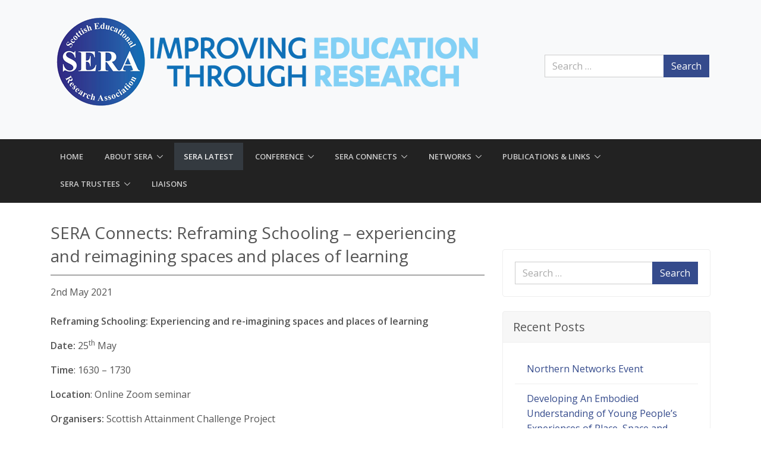

--- FILE ---
content_type: text/html; charset=UTF-8
request_url: https://www.sera.ac.uk/blog/2021/05/02/sera-connects-reframing-schooling-experiencing-and-reimagining-spaces-and-places-of-learning/
body_size: 61395
content:
<!DOCTYPE html>
<html lang="en-GB">
<head>
    <meta charset="UTF-8">
    <meta http-equiv="X-UA-Compatible" content="IE=edge">
    <meta name="viewport" content="width=device-width, initial-scale=1, shrink-to-fit=no">
    <meta name="mobile-web-app-capable" content="yes">
    <meta name="apple-mobile-web-app-capable" content="yes">
    <meta name="apple-mobile-web-app-title" content="SERA - ">
    <link rel="profile" href="http://gmpg.org/xfn/11">
    <link rel="pingback" href="https://www.sera.ac.uk/xmlrpc.php">
    <title>SERA Connects: Reframing Schooling – experiencing and reimagining spaces and places of learning &#8211; SERA</title>
<meta name='robots' content='max-image-preview:large' />
<link rel='dns-prefetch' href='//fonts.googleapis.com' />
<link rel='dns-prefetch' href='//use.fontawesome.com' />
<link rel="alternate" type="application/rss+xml" title="SERA &raquo; Feed" href="https://www.sera.ac.uk/feed/" />
<link rel="alternate" type="application/rss+xml" title="SERA &raquo; Comments Feed" href="https://www.sera.ac.uk/comments/feed/" />
<link rel="alternate" title="oEmbed (JSON)" type="application/json+oembed" href="https://www.sera.ac.uk/wp-json/oembed/1.0/embed?url=https%3A%2F%2Fwww.sera.ac.uk%2Fblog%2F2021%2F05%2F02%2Fsera-connects-reframing-schooling-experiencing-and-reimagining-spaces-and-places-of-learning%2F" />
<link rel="alternate" title="oEmbed (XML)" type="text/xml+oembed" href="https://www.sera.ac.uk/wp-json/oembed/1.0/embed?url=https%3A%2F%2Fwww.sera.ac.uk%2Fblog%2F2021%2F05%2F02%2Fsera-connects-reframing-schooling-experiencing-and-reimagining-spaces-and-places-of-learning%2F&#038;format=xml" />
<style id='wp-img-auto-sizes-contain-inline-css' type='text/css'>
img:is([sizes=auto i],[sizes^="auto," i]){contain-intrinsic-size:3000px 1500px}
/*# sourceURL=wp-img-auto-sizes-contain-inline-css */
</style>
<style id='wp-emoji-styles-inline-css' type='text/css'>

	img.wp-smiley, img.emoji {
		display: inline !important;
		border: none !important;
		box-shadow: none !important;
		height: 1em !important;
		width: 1em !important;
		margin: 0 0.07em !important;
		vertical-align: -0.1em !important;
		background: none !important;
		padding: 0 !important;
	}
/*# sourceURL=wp-emoji-styles-inline-css */
</style>
<link rel='stylesheet' id='wp-block-library-css' href='https://www.sera.ac.uk/wp-includes/css/dist/block-library/style.min.css?ver=6.9' type='text/css' media='all' />
<style id='global-styles-inline-css' type='text/css'>
:root{--wp--preset--aspect-ratio--square: 1;--wp--preset--aspect-ratio--4-3: 4/3;--wp--preset--aspect-ratio--3-4: 3/4;--wp--preset--aspect-ratio--3-2: 3/2;--wp--preset--aspect-ratio--2-3: 2/3;--wp--preset--aspect-ratio--16-9: 16/9;--wp--preset--aspect-ratio--9-16: 9/16;--wp--preset--color--black: #000000;--wp--preset--color--cyan-bluish-gray: #abb8c3;--wp--preset--color--white: #ffffff;--wp--preset--color--pale-pink: #f78da7;--wp--preset--color--vivid-red: #cf2e2e;--wp--preset--color--luminous-vivid-orange: #ff6900;--wp--preset--color--luminous-vivid-amber: #fcb900;--wp--preset--color--light-green-cyan: #7bdcb5;--wp--preset--color--vivid-green-cyan: #00d084;--wp--preset--color--pale-cyan-blue: #8ed1fc;--wp--preset--color--vivid-cyan-blue: #0693e3;--wp--preset--color--vivid-purple: #9b51e0;--wp--preset--gradient--vivid-cyan-blue-to-vivid-purple: linear-gradient(135deg,rgb(6,147,227) 0%,rgb(155,81,224) 100%);--wp--preset--gradient--light-green-cyan-to-vivid-green-cyan: linear-gradient(135deg,rgb(122,220,180) 0%,rgb(0,208,130) 100%);--wp--preset--gradient--luminous-vivid-amber-to-luminous-vivid-orange: linear-gradient(135deg,rgb(252,185,0) 0%,rgb(255,105,0) 100%);--wp--preset--gradient--luminous-vivid-orange-to-vivid-red: linear-gradient(135deg,rgb(255,105,0) 0%,rgb(207,46,46) 100%);--wp--preset--gradient--very-light-gray-to-cyan-bluish-gray: linear-gradient(135deg,rgb(238,238,238) 0%,rgb(169,184,195) 100%);--wp--preset--gradient--cool-to-warm-spectrum: linear-gradient(135deg,rgb(74,234,220) 0%,rgb(151,120,209) 20%,rgb(207,42,186) 40%,rgb(238,44,130) 60%,rgb(251,105,98) 80%,rgb(254,248,76) 100%);--wp--preset--gradient--blush-light-purple: linear-gradient(135deg,rgb(255,206,236) 0%,rgb(152,150,240) 100%);--wp--preset--gradient--blush-bordeaux: linear-gradient(135deg,rgb(254,205,165) 0%,rgb(254,45,45) 50%,rgb(107,0,62) 100%);--wp--preset--gradient--luminous-dusk: linear-gradient(135deg,rgb(255,203,112) 0%,rgb(199,81,192) 50%,rgb(65,88,208) 100%);--wp--preset--gradient--pale-ocean: linear-gradient(135deg,rgb(255,245,203) 0%,rgb(182,227,212) 50%,rgb(51,167,181) 100%);--wp--preset--gradient--electric-grass: linear-gradient(135deg,rgb(202,248,128) 0%,rgb(113,206,126) 100%);--wp--preset--gradient--midnight: linear-gradient(135deg,rgb(2,3,129) 0%,rgb(40,116,252) 100%);--wp--preset--font-size--small: 13px;--wp--preset--font-size--medium: 20px;--wp--preset--font-size--large: 36px;--wp--preset--font-size--x-large: 42px;--wp--preset--spacing--20: 0.44rem;--wp--preset--spacing--30: 0.67rem;--wp--preset--spacing--40: 1rem;--wp--preset--spacing--50: 1.5rem;--wp--preset--spacing--60: 2.25rem;--wp--preset--spacing--70: 3.38rem;--wp--preset--spacing--80: 5.06rem;--wp--preset--shadow--natural: 6px 6px 9px rgba(0, 0, 0, 0.2);--wp--preset--shadow--deep: 12px 12px 50px rgba(0, 0, 0, 0.4);--wp--preset--shadow--sharp: 6px 6px 0px rgba(0, 0, 0, 0.2);--wp--preset--shadow--outlined: 6px 6px 0px -3px rgb(255, 255, 255), 6px 6px rgb(0, 0, 0);--wp--preset--shadow--crisp: 6px 6px 0px rgb(0, 0, 0);}:where(.is-layout-flex){gap: 0.5em;}:where(.is-layout-grid){gap: 0.5em;}body .is-layout-flex{display: flex;}.is-layout-flex{flex-wrap: wrap;align-items: center;}.is-layout-flex > :is(*, div){margin: 0;}body .is-layout-grid{display: grid;}.is-layout-grid > :is(*, div){margin: 0;}:where(.wp-block-columns.is-layout-flex){gap: 2em;}:where(.wp-block-columns.is-layout-grid){gap: 2em;}:where(.wp-block-post-template.is-layout-flex){gap: 1.25em;}:where(.wp-block-post-template.is-layout-grid){gap: 1.25em;}.has-black-color{color: var(--wp--preset--color--black) !important;}.has-cyan-bluish-gray-color{color: var(--wp--preset--color--cyan-bluish-gray) !important;}.has-white-color{color: var(--wp--preset--color--white) !important;}.has-pale-pink-color{color: var(--wp--preset--color--pale-pink) !important;}.has-vivid-red-color{color: var(--wp--preset--color--vivid-red) !important;}.has-luminous-vivid-orange-color{color: var(--wp--preset--color--luminous-vivid-orange) !important;}.has-luminous-vivid-amber-color{color: var(--wp--preset--color--luminous-vivid-amber) !important;}.has-light-green-cyan-color{color: var(--wp--preset--color--light-green-cyan) !important;}.has-vivid-green-cyan-color{color: var(--wp--preset--color--vivid-green-cyan) !important;}.has-pale-cyan-blue-color{color: var(--wp--preset--color--pale-cyan-blue) !important;}.has-vivid-cyan-blue-color{color: var(--wp--preset--color--vivid-cyan-blue) !important;}.has-vivid-purple-color{color: var(--wp--preset--color--vivid-purple) !important;}.has-black-background-color{background-color: var(--wp--preset--color--black) !important;}.has-cyan-bluish-gray-background-color{background-color: var(--wp--preset--color--cyan-bluish-gray) !important;}.has-white-background-color{background-color: var(--wp--preset--color--white) !important;}.has-pale-pink-background-color{background-color: var(--wp--preset--color--pale-pink) !important;}.has-vivid-red-background-color{background-color: var(--wp--preset--color--vivid-red) !important;}.has-luminous-vivid-orange-background-color{background-color: var(--wp--preset--color--luminous-vivid-orange) !important;}.has-luminous-vivid-amber-background-color{background-color: var(--wp--preset--color--luminous-vivid-amber) !important;}.has-light-green-cyan-background-color{background-color: var(--wp--preset--color--light-green-cyan) !important;}.has-vivid-green-cyan-background-color{background-color: var(--wp--preset--color--vivid-green-cyan) !important;}.has-pale-cyan-blue-background-color{background-color: var(--wp--preset--color--pale-cyan-blue) !important;}.has-vivid-cyan-blue-background-color{background-color: var(--wp--preset--color--vivid-cyan-blue) !important;}.has-vivid-purple-background-color{background-color: var(--wp--preset--color--vivid-purple) !important;}.has-black-border-color{border-color: var(--wp--preset--color--black) !important;}.has-cyan-bluish-gray-border-color{border-color: var(--wp--preset--color--cyan-bluish-gray) !important;}.has-white-border-color{border-color: var(--wp--preset--color--white) !important;}.has-pale-pink-border-color{border-color: var(--wp--preset--color--pale-pink) !important;}.has-vivid-red-border-color{border-color: var(--wp--preset--color--vivid-red) !important;}.has-luminous-vivid-orange-border-color{border-color: var(--wp--preset--color--luminous-vivid-orange) !important;}.has-luminous-vivid-amber-border-color{border-color: var(--wp--preset--color--luminous-vivid-amber) !important;}.has-light-green-cyan-border-color{border-color: var(--wp--preset--color--light-green-cyan) !important;}.has-vivid-green-cyan-border-color{border-color: var(--wp--preset--color--vivid-green-cyan) !important;}.has-pale-cyan-blue-border-color{border-color: var(--wp--preset--color--pale-cyan-blue) !important;}.has-vivid-cyan-blue-border-color{border-color: var(--wp--preset--color--vivid-cyan-blue) !important;}.has-vivid-purple-border-color{border-color: var(--wp--preset--color--vivid-purple) !important;}.has-vivid-cyan-blue-to-vivid-purple-gradient-background{background: var(--wp--preset--gradient--vivid-cyan-blue-to-vivid-purple) !important;}.has-light-green-cyan-to-vivid-green-cyan-gradient-background{background: var(--wp--preset--gradient--light-green-cyan-to-vivid-green-cyan) !important;}.has-luminous-vivid-amber-to-luminous-vivid-orange-gradient-background{background: var(--wp--preset--gradient--luminous-vivid-amber-to-luminous-vivid-orange) !important;}.has-luminous-vivid-orange-to-vivid-red-gradient-background{background: var(--wp--preset--gradient--luminous-vivid-orange-to-vivid-red) !important;}.has-very-light-gray-to-cyan-bluish-gray-gradient-background{background: var(--wp--preset--gradient--very-light-gray-to-cyan-bluish-gray) !important;}.has-cool-to-warm-spectrum-gradient-background{background: var(--wp--preset--gradient--cool-to-warm-spectrum) !important;}.has-blush-light-purple-gradient-background{background: var(--wp--preset--gradient--blush-light-purple) !important;}.has-blush-bordeaux-gradient-background{background: var(--wp--preset--gradient--blush-bordeaux) !important;}.has-luminous-dusk-gradient-background{background: var(--wp--preset--gradient--luminous-dusk) !important;}.has-pale-ocean-gradient-background{background: var(--wp--preset--gradient--pale-ocean) !important;}.has-electric-grass-gradient-background{background: var(--wp--preset--gradient--electric-grass) !important;}.has-midnight-gradient-background{background: var(--wp--preset--gradient--midnight) !important;}.has-small-font-size{font-size: var(--wp--preset--font-size--small) !important;}.has-medium-font-size{font-size: var(--wp--preset--font-size--medium) !important;}.has-large-font-size{font-size: var(--wp--preset--font-size--large) !important;}.has-x-large-font-size{font-size: var(--wp--preset--font-size--x-large) !important;}
/*# sourceURL=global-styles-inline-css */
</style>

<style id='classic-theme-styles-inline-css' type='text/css'>
/*! This file is auto-generated */
.wp-block-button__link{color:#fff;background-color:#32373c;border-radius:9999px;box-shadow:none;text-decoration:none;padding:calc(.667em + 2px) calc(1.333em + 2px);font-size:1.125em}.wp-block-file__button{background:#32373c;color:#fff;text-decoration:none}
/*# sourceURL=/wp-includes/css/classic-themes.min.css */
</style>
<style id='font-awesome-svg-styles-default-inline-css' type='text/css'>
.svg-inline--fa {
  display: inline-block;
  height: 1em;
  overflow: visible;
  vertical-align: -.125em;
}
/*# sourceURL=font-awesome-svg-styles-default-inline-css */
</style>
<link rel='stylesheet' id='font-awesome-svg-styles-css' href='https://www.sera.ac.uk/wp-content/uploads/sites/13/font-awesome/v6.7.2/css/svg-with-js.css' type='text/css' media='all' />
<style id='font-awesome-svg-styles-inline-css' type='text/css'>
   .wp-block-font-awesome-icon svg::before,
   .wp-rich-text-font-awesome-icon svg::before {content: unset;}
/*# sourceURL=font-awesome-svg-styles-inline-css */
</style>
<link rel='stylesheet' id='gdpr-css' href='https://www.sera.ac.uk/wp-content/plugins/gdpr/dist/css/public.css?ver=2.1.2' type='text/css' media='all' />
<link rel='stylesheet' id='understrap-styles-css' href='https://www.sera.ac.uk/wp-content/themes/uoa-unify/assets/dist/css/theme.min.css?ver=1.0.0.1530182783' type='text/css' media='all' />
<link rel='stylesheet' id='customizer-output-css' href='https://www.sera.ac.uk/wp-content/themes/uoa-unify/assets/customizer-output.php?ver=354b8c' type='text/css' media='all' />
<link rel='stylesheet' id='open-sans-css' href='https://fonts.googleapis.com/css?family=Open+Sans%3A300italic%2C400italic%2C600italic%2C300%2C400%2C600&#038;subset=latin%2Clatin-ext&#038;display=fallback&#038;ver=6.9' type='text/css' media='all' />
<link rel='stylesheet' id='font-awesome-official-css' href='https://use.fontawesome.com/releases/v6.7.2/css/all.css' type='text/css' media='all' integrity="sha384-nRgPTkuX86pH8yjPJUAFuASXQSSl2/bBUiNV47vSYpKFxHJhbcrGnmlYpYJMeD7a" crossorigin="anonymous" />
<link rel='stylesheet' id='font-awesome-official-v4shim-css' href='https://use.fontawesome.com/releases/v6.7.2/css/v4-shims.css' type='text/css' media='all' integrity="sha384-npPMK6zwqNmU3qyCCxEcWJkLBNYxEFM1nGgSoAWuCCXqVVz0cvwKEMfyTNkOxM2N" crossorigin="anonymous" />
<script type="text/javascript" src="https://www.sera.ac.uk/wp-includes/js/jquery/jquery.min.js?ver=3.7.1" id="jquery-core-js"></script>
<script type="text/javascript" src="https://www.sera.ac.uk/wp-includes/js/jquery/jquery-migrate.min.js?ver=3.4.1" id="jquery-migrate-js"></script>
<script type="text/javascript" id="gdpr-js-extra">
/* <![CDATA[ */
var GDPR = {"ajaxurl":"https://www.sera.ac.uk/wp-admin/admin-ajax.php","logouturl":"","i18n":{"aborting":"Aborting","logging_out":"You are being logged out.","continue":"Continue","cancel":"Cancel","ok":"OK","close_account":"Close your account?","close_account_warning":"Your account will be closed and all data will be permanently deleted and cannot be recovered. Are you sure?","are_you_sure":"Are you sure?","policy_disagree":"By disagreeing you will no longer have access to our site and will be logged out."},"is_user_logged_in":"","refresh":"1"};
//# sourceURL=gdpr-js-extra
/* ]]> */
</script>
<script type="text/javascript" src="https://www.sera.ac.uk/wp-content/plugins/gdpr/dist/js/public.js?ver=2.1.2" id="gdpr-js"></script>
<link rel="https://api.w.org/" href="https://www.sera.ac.uk/wp-json/" /><link rel="alternate" title="JSON" type="application/json" href="https://www.sera.ac.uk/wp-json/wp/v2/posts/1349" /><link rel="EditURI" type="application/rsd+xml" title="RSD" href="https://www.sera.ac.uk/xmlrpc.php?rsd" />
<meta name="generator" content="WordPress 6.9" />
<link rel="canonical" href="https://www.sera.ac.uk/blog/2021/05/02/sera-connects-reframing-schooling-experiencing-and-reimagining-spaces-and-places-of-learning/" />
<link rel='shortlink' href='https://www.sera.ac.uk/?p=1349' />
</head>

<body class="wp-singular post-template-default single single-post postid-1349 single-format-standard wp-theme-uoa-unify group-blog">

    <script type="text/javascript">
    document.body.classList.add("js");
    </script>

    <ul class="skip_links">
        <li><a href="#main">Skip to content</a></li>
        <li><a href="#primary_nav">Skip to navigation</a></li>
        <li><a href="https://www.abdn.ac.uk/about/our-website/accessibility.php">About Accessibility on our website</a></li>
    </ul>
    
    <div id="header" class="">

    <header id="js-header" class="u-header u-header--toggle-section u-header--change-appearance" data-header-fix-moment="300">
        <!-- Top Bar -->
                <div class="u-header__section u-header__section--hidden g-py-18 u-header__section--dark bg-light">
            <div class="container">
            <div class="row flex-column flex-lg-row align-items-center justify-content-between g-color-black">

                                <div class="col-auto g-px-15 align-middle g-mb-15 g-mb-10--md">
                    <p><img fetchpriority="high" decoding="async" class="alignnone wp-image-424 size-full" src="https://www.sera.ac.uk/wp-content/uploads/sites/13/2018/11/sera-combined-new.fw_.png" alt="SERA Improving Education Through Research" width="725" height="165" srcset="https://www.sera.ac.uk/wp-content/uploads/sites/13/2018/11/sera-combined-new.fw_.png 725w, https://www.sera.ac.uk/wp-content/uploads/sites/13/2018/11/sera-combined-new.fw_-300x68.png 300w" sizes="(max-width: 725px) 100vw, 725px" /></p>
                </div>
                                <div class="col-auto g-px-15 align-middle g-mb-15 g-mb-10--md">
                    <form method="get" id="searchform" action="https://www.sera.ac.uk/" role="search">
    <label class="assistive-text sr-only" for="s">Search</label>
    <div class="input-group">
        <input class="field form-control" id="s" name="s" type="text"
            placeholder="Search &hellip;" value="">
        <span class="input-group-append">
            <input class="submit btn btn-primary" id="searchsubmit" name="submit" type="submit"
            value="Search">
    </span>
    </div>
</form>
                </div>
                            </div>
            </div>
        </div>
      <!-- End Top Bar -->
    </header>

    <div id="masthead">
            <div class="navigation-top navbar-dark">
            <div class="container">
                    <nav id="site-navigation" class="main-navigation" role="navigation" aria-label="Top Menu">
                        <div class="menu-main-menu-container g-pt-10 g-pt-5--lg navbar">
                                                        <button class="navbar-toggler menu-toggle" type="button" data-toggle="collapse" data-target="#navbarSupportedContent" aria-controls="navbarSupportedContent" aria-expanded="false" aria-label="Toggle navigation">
                                <span class="navbar-toggler-icon"></span>
                            </button>
                            <ul id="primary_nav" class="menu navbar-nav text-uppercase g-pos-rel g-font-weight-600 mr-auto"><li id="menu-item-383" class="menu-item menu-item-type-custom menu-item-object-custom menu-item-home menu-item-383 "><a href="https://www.sera.ac.uk/">Home</a></li>
<li id="menu-item-435" class="menu-item menu-item-type-post_type menu-item-object-page menu-item-has-children menu-item-435 "><a href="https://www.sera.ac.uk/about/">About SERA</a>
<ul class="sub-menu">
	<li id="menu-item-437" class="menu-item menu-item-type-post_type menu-item-object-page menu-item-437 "><a href="https://www.sera.ac.uk/about/sera-executive/">SERA Executive</a></li>
	<li id="menu-item-436" class="menu-item menu-item-type-post_type menu-item-object-page menu-item-has-children menu-item-436 "><a href="https://www.sera.ac.uk/about/joining-sera/">Joining SERA</a>
	<ul class="sub-menu">
		<li id="menu-item-1620" class="menu-item menu-item-type-post_type menu-item-object-page menu-item-1620 "><a href="https://www.sera.ac.uk/about/joining-sera/sera-membership-form/">SERA Membership Form</a></li>
	</ul>
</li>
	<li id="menu-item-787" class="menu-item menu-item-type-post_type menu-item-object-page menu-item-787 "><a href="https://www.sera.ac.uk/about/sera-as-a-charity/">SERA as a charity</a></li>
	<li id="menu-item-1429" class="menu-item menu-item-type-post_type menu-item-object-page menu-item-1429 "><a href="https://www.sera.ac.uk/about/sera-the-first-thirty-years/">SERA: The First Thirty Years</a></li>
	<li id="menu-item-1922" class="menu-item menu-item-type-post_type menu-item-object-page menu-item-has-children menu-item-1922 "><a href="https://www.sera.ac.uk/sera50/">#SERA50</a>
	<ul class="sub-menu">
		<li id="menu-item-2271" class="menu-item menu-item-type-post_type menu-item-object-page menu-item-2271 "><a href="https://www.sera.ac.uk/sera-50th-conference/">SERA 50th Conference</a></li>
		<li id="menu-item-2269" class="menu-item menu-item-type-post_type menu-item-object-page menu-item-2269 "><a href="https://www.sera.ac.uk/jakobs-story/">Jakob’s Story</a></li>
		<li id="menu-item-2309" class="menu-item menu-item-type-post_type menu-item-object-page menu-item-2309 "><a href="https://www.sera.ac.uk/johns-story/">John’s Story</a></li>
		<li id="menu-item-2270" class="menu-item menu-item-type-post_type menu-item-object-page menu-item-2270 "><a href="https://www.sera.ac.uk/mingzhengs-story/">Mingzheng’s Story</a></li>
		<li id="menu-item-2268" class="menu-item menu-item-type-post_type menu-item-object-page menu-item-2268 "><a href="https://www.sera.ac.uk/denises-story/">Denise’s Story</a></li>
		<li id="menu-item-2381" class="menu-item menu-item-type-post_type menu-item-object-page menu-item-2381 "><a href="https://www.sera.ac.uk/marey-allysons-story/">Marey-Allyson’s Story</a></li>
		<li id="menu-item-2302" class="menu-item menu-item-type-post_type menu-item-object-page menu-item-2302 "><a href="https://www.sera.ac.uk/photograph-time-capsule/">Photograph Time Capsule</a></li>
	</ul>
</li>
	<li id="menu-item-1520" class="menu-item menu-item-type-post_type menu-item-object-page menu-item-1520 "><a href="https://www.sera.ac.uk/about/sera-sustainability-statement/">SERA Sustainability Statement</a></li>
	<li id="menu-item-1717" class="menu-item menu-item-type-post_type menu-item-object-page menu-item-1717 "><a href="https://www.sera.ac.uk/about/sera-privacy-statement/">SERA Privacy Statement</a></li>
	<li id="menu-item-430" class="menu-item menu-item-type-post_type menu-item-object-page menu-item-430 "><a href="https://www.sera.ac.uk/about/contact/">Contact</a></li>
</ul>
</li>
<li id="menu-item-454" class="menu-item menu-item-type-post_type menu-item-object-page current_page_parent menu-item-454 current-menu-item active"><a href="https://www.sera.ac.uk/sera-latest/">SERA Latest</a></li>
<li id="menu-item-434" class="menu-item menu-item-type-post_type menu-item-object-page menu-item-has-children menu-item-434 "><a href="https://www.sera.ac.uk/conference/">Conference</a>
<ul class="sub-menu">
	<li id="menu-item-2346" class="menu-item menu-item-type-post_type menu-item-object-page menu-item-has-children menu-item-2346 "><a href="https://www.sera.ac.uk/sera-conference-2025/">SERA Conference 2025</a>
	<ul class="sub-menu">
		<li id="menu-item-2349" class="menu-item menu-item-type-post_type menu-item-object-page menu-item-2349 "><a href="https://www.sera.ac.uk/conference-support-fund/">Conference Support Fund</a></li>
	</ul>
</li>
	<li id="menu-item-2112" class="menu-item menu-item-type-post_type menu-item-object-page menu-item-has-children menu-item-2112 "><a href="https://www.sera.ac.uk/conference/sera-conference-2025-call-for-papers/">SERA Conference 2025 – Call for Papers</a>
	<ul class="sub-menu">
		<li id="menu-item-2113" class="menu-item menu-item-type-post_type menu-item-object-page menu-item-2113 "><a href="https://www.sera.ac.uk/conference/sera-conference-2025-call-for-papers/individual-papers/">Individual Papers</a></li>
		<li id="menu-item-2118" class="menu-item menu-item-type-post_type menu-item-object-page menu-item-2118 "><a href="https://www.sera.ac.uk/conference/sera-conference-2025-call-for-papers/symposia/">Symposia</a></li>
		<li id="menu-item-2122" class="menu-item menu-item-type-post_type menu-item-object-page menu-item-2122 "><a href="https://www.sera.ac.uk/conference/sera-conference-2025-call-for-papers/short-presentations/">Short Presentations</a></li>
		<li id="menu-item-2126" class="menu-item menu-item-type-post_type menu-item-object-page menu-item-2126 "><a href="https://www.sera.ac.uk/poster-presentations/">Poster Presentations</a></li>
		<li id="menu-item-2130" class="menu-item menu-item-type-post_type menu-item-object-page menu-item-2130 "><a href="https://www.sera.ac.uk/rapid-thesis-presentations/">Rapid Thesis Presentations</a></li>
		<li id="menu-item-2134" class="menu-item menu-item-type-post_type menu-item-object-page menu-item-2134 "><a href="https://www.sera.ac.uk/workshops-and-round-tables/">Workshops and Round Tables</a></li>
		<li id="menu-item-2138" class="menu-item menu-item-type-post_type menu-item-object-page menu-item-2138 "><a href="https://www.sera.ac.uk/performance-art-based-sessions/">Performance/Art-Based Sessions</a></li>
	</ul>
</li>
	<li id="menu-item-2142" class="menu-item menu-item-type-post_type menu-item-object-page menu-item-2142 "><a href="https://www.sera.ac.uk/sera-conference-strands-2025/">SERA Conference Strands 2025</a></li>
	<li id="menu-item-2164" class="menu-item menu-item-type-post_type menu-item-object-page menu-item-has-children menu-item-2164 "><a href="https://www.sera.ac.uk/estelle-brisard-memorial-prize/background/">Estelle Brisard Memorial Prize</a>
	<ul class="sub-menu">
		<li id="menu-item-2165" class="menu-item menu-item-type-post_type menu-item-object-page menu-item-2165 "><a href="https://www.sera.ac.uk/estelle-brisard-memorial-prize/the-award/">The Award</a></li>
		<li id="menu-item-2163" class="menu-item menu-item-type-post_type menu-item-object-page menu-item-2163 "><a href="https://www.sera.ac.uk/estelle-brisard-memorial-prize/eligibility/">Eligibility</a></li>
		<li id="menu-item-2159" class="menu-item menu-item-type-post_type menu-item-object-page menu-item-2159 "><a href="https://www.sera.ac.uk/conference/estelle-brisard-memorial-award-2025/">Estelle Brisard Memorial Award 2025</a></li>
	</ul>
</li>
</ul>
</li>
<li id="menu-item-1021" class="menu-item menu-item-type-post_type menu-item-object-page menu-item-has-children menu-item-1021 "><a href="https://www.sera.ac.uk/sera-connects/">SERA Connects</a>
<ul class="sub-menu">
	<li id="menu-item-1548" class="menu-item menu-item-type-post_type menu-item-object-page menu-item-1548 "><a href="https://www.sera.ac.uk/sera-connects/sera-connects-on-youtube/">SERA Connects 2020</a></li>
	<li id="menu-item-1305" class="menu-item menu-item-type-post_type menu-item-object-page menu-item-1305 "><a href="https://www.sera.ac.uk/sera-connects/sera-connects-2021/">SERA Connects 2021</a></li>
	<li id="menu-item-1659" class="menu-item menu-item-type-post_type menu-item-object-page menu-item-1659 "><a href="https://www.sera.ac.uk/sera-connects/sera-connects-2022/">SERA Connects 2022</a></li>
	<li id="menu-item-1859" class="menu-item menu-item-type-post_type menu-item-object-page menu-item-1859 "><a href="https://www.sera.ac.uk/sera-connects/sera-connects-2023/">SERA Connects 2023</a></li>
	<li id="menu-item-1905" class="menu-item menu-item-type-post_type menu-item-object-page menu-item-1905 "><a href="https://www.sera.ac.uk/sera-connects/sera-connects-2024/">SERA Connects 2024</a></li>
</ul>
</li>
<li id="menu-item-431" class="menu-item menu-item-type-post_type menu-item-object-page menu-item-has-children menu-item-431 "><a href="https://www.sera.ac.uk/networks/">Networks</a>
<ul class="sub-menu">
	<li id="menu-item-1737" class="menu-item menu-item-type-post_type menu-item-object-page menu-item-1737 "><a href="https://www.sera.ac.uk/networks/digital-education-network/">Digital Education Network</a></li>
	<li id="menu-item-446" class="menu-item menu-item-type-post_type menu-item-object-page menu-item-446 "><a href="https://www.sera.ac.uk/networks/emerging-researchers/">Early Career Researchers Network</a></li>
	<li id="menu-item-445" class="menu-item menu-item-type-post_type menu-item-object-page menu-item-445 "><a href="https://www.sera.ac.uk/networks/early-years/">Early Years Network</a></li>
	<li id="menu-item-1911" class="menu-item menu-item-type-post_type menu-item-object-page menu-item-1911 "><a href="https://www.sera.ac.uk/ethics-in-education-network/">Ethics in Education Network</a></li>
	<li id="menu-item-442" class="menu-item menu-item-type-post_type menu-item-object-page menu-item-442 "><a href="https://www.sera.ac.uk/networks/scottish-physical-education-network/">Health and Wellbeing Research in Education Network</a></li>
	<li id="menu-item-995" class="menu-item menu-item-type-post_type menu-item-object-page menu-item-995 "><a href="https://www.sera.ac.uk/inclusive-education-network/">Inclusive Education Network</a></li>
	<li id="menu-item-443" class="menu-item menu-item-type-post_type menu-item-object-page menu-item-443 "><a href="https://www.sera.ac.uk/networks/leadership/">Leadership in Scottish Education (SERA LiSEN)</a></li>
	<li id="menu-item-444" class="menu-item menu-item-type-post_type menu-item-object-page menu-item-444 "><a href="https://www.sera.ac.uk/networks/poverty-and-education/">Poverty and Education</a></li>
	<li id="menu-item-2354" class="menu-item menu-item-type-post_type menu-item-object-page menu-item-2354 "><a href="https://www.sera.ac.uk/science-network/">Science Network</a></li>
	<li id="menu-item-654" class="menu-item menu-item-type-post_type menu-item-object-page menu-item-654 "><a href="https://www.sera.ac.uk/networks/teacher-education-network/">Teacher Education Network</a></li>
	<li id="menu-item-931" class="menu-item menu-item-type-post_type menu-item-object-page menu-item-931 "><a href="https://www.sera.ac.uk/networks/theory-and-philosophy-of-education/">Theory and Philosophy of Education</a></li>
</ul>
</li>
<li id="menu-item-450" class="menu-item menu-item-type-post_type menu-item-object-page menu-item-has-children menu-item-450 "><a href="https://www.sera.ac.uk/publications/">Publications &amp; Links</a>
<ul class="sub-menu">
	<li id="menu-item-1220" class="menu-item menu-item-type-post_type menu-item-object-page menu-item-1220 "><a href="https://www.sera.ac.uk/publications/sera-starting-points-for-educational-research-in-scotland/">SERA Starting Points for Educational Research in Scotland</a></li>
	<li id="menu-item-451" class="menu-item menu-item-type-post_type menu-item-object-page menu-item-has-children menu-item-451 "><a href="https://www.sera.ac.uk/publications/archive-publications/">Archive Publications</a>
	<ul class="sub-menu">
		<li id="menu-item-453" class="menu-item menu-item-type-post_type menu-item-object-page menu-item-453 "><a href="https://www.sera.ac.uk/publications/researching-education-bulletin/longer-versions/">Longer Versions</a></li>
	</ul>
</li>
	<li id="menu-item-433" class="menu-item menu-item-type-post_type menu-item-object-page menu-item-433 "><a href="https://www.sera.ac.uk/publications/researching-education-bulletin/">Researching Education Bulletin</a></li>
	<li id="menu-item-452" class="menu-item menu-item-type-post_type menu-item-object-page menu-item-452 "><a href="https://www.sera.ac.uk/useful-links/">Useful Links</a></li>
</ul>
</li>
<li id="menu-item-455" class="menu-item menu-item-type-post_type menu-item-object-page menu-item-has-children menu-item-455 "><a href="https://www.sera.ac.uk/sera-members/">SERA Trustees</a>
<ul class="sub-menu">
	<li id="menu-item-1267" class="menu-item menu-item-type-post_type menu-item-object-page menu-item-1267 "><a href="https://www.sera.ac.uk/sera-members/introduction-to-trustee-training/">Introduction to Trustee Training</a></li>
</ul>
</li>
<li id="menu-item-2442" class="menu-item menu-item-type-post_type menu-item-object-page menu-item-2442 "><a href="https://www.sera.ac.uk/liaisons/">Liaisons</a></li>
</ul>                        </div>
                    </nav><!-- #site-navigation -->
            </div><!-- .wrap -->
        </div><!-- .navigation-top -->
    </div>
    </div>

        <div class="wrapper">
    
<div id="single-wrapper">

    <div class="container" id="content" tabindex="-1">

        <div class="row">

            <!-- Do the left sidebar check -->
            


<div class="col-md-8 content-area" id="primary">
            <main class="site-main" id="main">

                
                    <article class="post-1349 post type-post status-publish format-standard hentry category-seraconnects" id="post-1349">

    <header class="entry-header">
        <div class="u-heading-v3-1 mb-3">
            <h2 class="h3 u-heading-v3__title">SERA Connects: Reframing Schooling – experiencing and reimagining spaces and places of learning</h2>
        </div>

        <div class="mb-4">
            <time class="entry-date published" datetime="2021-05-02T19:54:58+01:00">2nd May 2021</time>        </div>

    </header><!-- .entry-header -->

    <div class="entry-content">

    <p><strong>Reframing Schooling: Experiencing and re-imagining spaces and places of learning </strong></p>
<p><strong>Date:</strong> 25<sup>th</sup> May</p>
<p><strong>Time</strong>: 1630 &#8211; 1730</p>
<p><strong>Location</strong>: Online Zoom seminar</p>
<p><strong>Organisers: </strong>Scottish Attainment Challenge Project</p>
<p><strong>Speakers: </strong>University of Edinburgh: Professor Do Coyle, Jonathan Hancock, Ramone Al Bishawi, University of Highlands and Islands: Mark Lindley-Highfield</p>
<p><strong>Who is this online seminar for:  </strong>Teachers, student teacher, probationers, school leaders, local authority staff, teacher educators, researchers and policy-makers</p>
<p><strong>Seminar Overview</strong></p>
<p><a href="https://www.scde.ac.uk/projects/scde-attainment-challenge-project/" target="_blank" rel="noopener">This is the third seminar in a series</a> drawing on the work of the Scottish Council of Deans of Education Scottish Attainment Challenge Project. This seminar focuses on the social and natural spaces that young people occupy, how they are experienced and understood and how they can be imagined otherwise. The implications of the current framing of learning spaces and the possibilities of pupil-led alternative framings are explored. Education’s responsiveness to wider particularities of place is considered in relation to differences in conceptions of social and cultural capital and ‘escape narratives’ between rural and urban settings.</p>
<p>This relates to the project’s third focus area, Reframing schooling – In and of the world, which is concerned with the fostering of schooling that acknowledges and values the particular experience of children and young people living in SIMD 1-40 areas and the different communities and physical and natural environments that they are part of or can imagine and co-create.</p>
<p>The seminar will open out to discussion with attendees after two short inputs from the presenters.</p>
<p>The overall seminar series aims to engage with a wide audience on five focus areas emerging from the Project:</p>
<ol>
<li>Pedagogy in Practice &#8211; becoming a teacher</li>
<li>Flourishing and Belonging – an ethic of care</li>
<li>Reframing Schooling – in and of the world</li>
<li>Social Justice – agency and respect</li>
<li>Theory, policy, experience – creating professional space</li>
</ol>
<p><strong>To register for the event <a href="https://www.eventbrite.co.uk/e/seraconnects-reframing-schooling-scottish-attainment-challenge-seminar-3-tickets-152865852881?aff=ebdsoporgprofile" target="_blank" rel="noopener">please use this Eventbrite link</a>.</strong></p>

    </div><!-- .entry-content -->

    <footer class="entry-footer">
        <ul class="list-inline g-brd-y g-brd-gray-light-v3 g-font-size-13 g-py-13 mb-0">
            <li class="list-inline-item g-color-gray-dark-v4 mr-2">
                    <span class="d-inline-block g-color-gray-dark-v4">
                        <i class="align-middle g-font-size-default mx-1 icon-user u-line-icon-pro"></i>
                        <a href="https://www.sera.ac.uk/blog/author/derek-robertson/">Derek Robertson</a>
                    </span>
                </li>        </ul>
    </footer><!-- .entry-footer -->

</article><!-- #post-## -->

                    
                    
                
            </main><!-- #main -->

            <!-- Do the right sidebar check -->
            
</div><!-- #closing the primary container from /global-templates/left-sidebar-check.php -->


    
<div class="col-md-4 widget-area mt-5" id="right-sidebar" role="complementary">
<aside id="search-2" class="widget card mb-4 widget_search"><div class="card-body"><form method="get" id="searchform" action="https://www.sera.ac.uk/" role="search">
    <label class="assistive-text sr-only" for="s">Search</label>
    <div class="input-group">
        <input class="field form-control" id="s" name="s" type="text"
            placeholder="Search &hellip;" value="">
        <span class="input-group-append">
            <input class="submit btn btn-primary" id="searchsubmit" name="submit" type="submit"
            value="Search">
    </span>
    </div>
</form>
</div></aside>
		<aside id="recent-posts-2" class="widget card mb-4 widget_recent_entries">
		<div class="card-header widget-title h5">Recent Posts</div><div class="card-body">
		<ul>
											<li>
					<a href="https://www.sera.ac.uk/blog/2026/01/09/northern-networks-event/">Northern Networks Event</a>
									</li>
											<li>
					<a href="https://www.sera.ac.uk/blog/2026/01/09/developing-an-embodied-understanding-of-young-peoples-experiences-of-place-space-and-movement/">Developing An Embodied Understanding of Young People’s Experiences of Place, Space and Movement</a>
									</li>
											<li>
					<a href="https://www.sera.ac.uk/blog/2026/01/09/inclusive-education-network-professional-learning-webinar/">Inclusive Education Network: Professional Learning Webinar</a>
									</li>
											<li>
					<a href="https://www.sera.ac.uk/blog/2025/11/28/physical-education-curriculum-learning-across-european-borders-seminar-2-pe-curricula-within-austria-and-spain/">Physical Education Curriculum Learning Across European Borders: Seminar 2: PE Curricula Within Austria and Spain</a>
									</li>
											<li>
					<a href="https://www.sera.ac.uk/blog/2025/10/09/2368/">Physical Education Curriculum Learning Across European Borders</a>
									</li>
					</ul>

		</div></aside><aside id="archives-2" class="widget card mb-4 widget_archive"><div class="card-header widget-title h5">Archives</div><div class="card-body">
			<ul>
					<li><a href='https://www.sera.ac.uk/blog/2026/01/'>January 2026</a></li>
	<li><a href='https://www.sera.ac.uk/blog/2025/11/'>November 2025</a></li>
	<li><a href='https://www.sera.ac.uk/blog/2025/10/'>October 2025</a></li>
	<li><a href='https://www.sera.ac.uk/blog/2025/09/'>September 2025</a></li>
	<li><a href='https://www.sera.ac.uk/blog/2025/05/'>May 2025</a></li>
	<li><a href='https://www.sera.ac.uk/blog/2025/03/'>March 2025</a></li>
	<li><a href='https://www.sera.ac.uk/blog/2024/11/'>November 2024</a></li>
	<li><a href='https://www.sera.ac.uk/blog/2024/10/'>October 2024</a></li>
	<li><a href='https://www.sera.ac.uk/blog/2024/05/'>May 2024</a></li>
	<li><a href='https://www.sera.ac.uk/blog/2024/04/'>April 2024</a></li>
	<li><a href='https://www.sera.ac.uk/blog/2024/03/'>March 2024</a></li>
	<li><a href='https://www.sera.ac.uk/blog/2024/01/'>January 2024</a></li>
	<li><a href='https://www.sera.ac.uk/blog/2023/11/'>November 2023</a></li>
	<li><a href='https://www.sera.ac.uk/blog/2023/06/'>June 2023</a></li>
	<li><a href='https://www.sera.ac.uk/blog/2023/05/'>May 2023</a></li>
	<li><a href='https://www.sera.ac.uk/blog/2023/04/'>April 2023</a></li>
	<li><a href='https://www.sera.ac.uk/blog/2023/03/'>March 2023</a></li>
	<li><a href='https://www.sera.ac.uk/blog/2022/11/'>November 2022</a></li>
	<li><a href='https://www.sera.ac.uk/blog/2022/09/'>September 2022</a></li>
	<li><a href='https://www.sera.ac.uk/blog/2022/08/'>August 2022</a></li>
	<li><a href='https://www.sera.ac.uk/blog/2022/06/'>June 2022</a></li>
	<li><a href='https://www.sera.ac.uk/blog/2022/05/'>May 2022</a></li>
	<li><a href='https://www.sera.ac.uk/blog/2022/04/'>April 2022</a></li>
	<li><a href='https://www.sera.ac.uk/blog/2022/03/'>March 2022</a></li>
	<li><a href='https://www.sera.ac.uk/blog/2022/02/'>February 2022</a></li>
	<li><a href='https://www.sera.ac.uk/blog/2021/11/'>November 2021</a></li>
	<li><a href='https://www.sera.ac.uk/blog/2021/10/'>October 2021</a></li>
	<li><a href='https://www.sera.ac.uk/blog/2021/09/'>September 2021</a></li>
	<li><a href='https://www.sera.ac.uk/blog/2021/07/'>July 2021</a></li>
	<li><a href='https://www.sera.ac.uk/blog/2021/06/'>June 2021</a></li>
	<li><a href='https://www.sera.ac.uk/blog/2021/05/'>May 2021</a></li>
	<li><a href='https://www.sera.ac.uk/blog/2021/04/'>April 2021</a></li>
	<li><a href='https://www.sera.ac.uk/blog/2021/03/'>March 2021</a></li>
	<li><a href='https://www.sera.ac.uk/blog/2021/02/'>February 2021</a></li>
	<li><a href='https://www.sera.ac.uk/blog/2021/01/'>January 2021</a></li>
	<li><a href='https://www.sera.ac.uk/blog/2020/12/'>December 2020</a></li>
	<li><a href='https://www.sera.ac.uk/blog/2020/11/'>November 2020</a></li>
	<li><a href='https://www.sera.ac.uk/blog/2020/10/'>October 2020</a></li>
	<li><a href='https://www.sera.ac.uk/blog/2020/08/'>August 2020</a></li>
	<li><a href='https://www.sera.ac.uk/blog/2020/07/'>July 2020</a></li>
	<li><a href='https://www.sera.ac.uk/blog/2020/06/'>June 2020</a></li>
	<li><a href='https://www.sera.ac.uk/blog/2020/05/'>May 2020</a></li>
	<li><a href='https://www.sera.ac.uk/blog/2020/04/'>April 2020</a></li>
	<li><a href='https://www.sera.ac.uk/blog/2020/03/'>March 2020</a></li>
	<li><a href='https://www.sera.ac.uk/blog/2020/02/'>February 2020</a></li>
	<li><a href='https://www.sera.ac.uk/blog/2020/01/'>January 2020</a></li>
	<li><a href='https://www.sera.ac.uk/blog/2019/11/'>November 2019</a></li>
	<li><a href='https://www.sera.ac.uk/blog/2019/10/'>October 2019</a></li>
	<li><a href='https://www.sera.ac.uk/blog/2019/09/'>September 2019</a></li>
	<li><a href='https://www.sera.ac.uk/blog/2019/08/'>August 2019</a></li>
	<li><a href='https://www.sera.ac.uk/blog/2019/06/'>June 2019</a></li>
	<li><a href='https://www.sera.ac.uk/blog/2019/05/'>May 2019</a></li>
	<li><a href='https://www.sera.ac.uk/blog/2019/04/'>April 2019</a></li>
	<li><a href='https://www.sera.ac.uk/blog/2019/03/'>March 2019</a></li>
	<li><a href='https://www.sera.ac.uk/blog/2019/02/'>February 2019</a></li>
	<li><a href='https://www.sera.ac.uk/blog/2019/01/'>January 2019</a></li>
	<li><a href='https://www.sera.ac.uk/blog/2018/11/'>November 2018</a></li>
	<li><a href='https://www.sera.ac.uk/blog/2018/10/'>October 2018</a></li>
	<li><a href='https://www.sera.ac.uk/blog/2016/09/'>September 2016</a></li>
	<li><a href='https://www.sera.ac.uk/blog/2016/06/'>June 2016</a></li>
			</ul>

			</div></aside><aside id="categories-2" class="widget card mb-4 widget_categories"><div class="card-header widget-title h5">Categories</div><div class="card-body">
			<ul>
					<li class="cat-item cat-item-20"><a href="https://www.sera.ac.uk/blog/category/clpl-opportunities/">CLPL opportunities</a>
</li>
	<li class="cat-item cat-item-45"><a href="https://www.sera.ac.uk/blog/category/digital-education-network/">Digital Education Network</a>
</li>
	<li class="cat-item cat-item-12"><a href="https://www.sera.ac.uk/blog/category/early-career-researcher-network/">Early career researcher network</a>
</li>
	<li class="cat-item cat-item-23"><a href="https://www.sera.ac.uk/blog/category/early-years-network/">Early Years Network</a>
</li>
	<li class="cat-item cat-item-32"><a href="https://www.sera.ac.uk/blog/category/eera/">EERA</a>
</li>
	<li class="cat-item cat-item-37"><a href="https://www.sera.ac.uk/blog/category/funding/">Funding</a>
</li>
	<li class="cat-item cat-item-31"><a href="https://www.sera.ac.uk/blog/category/gtcs/">GTCS</a>
</li>
	<li class="cat-item cat-item-44"><a href="https://www.sera.ac.uk/blog/category/hwb-in-education-network-hren/">HWB in Education Network (HREN)</a>
</li>
	<li class="cat-item cat-item-26"><a href="https://www.sera.ac.uk/blog/category/inclusive-education-network/">Inclusive education network</a>
</li>
	<li class="cat-item cat-item-29"><a href="https://www.sera.ac.uk/blog/category/leadership-in-education-network/">Leadership in Education network</a>
</li>
	<li class="cat-item cat-item-21"><a href="https://www.sera.ac.uk/blog/category/non-sera-conferences/">Non-SERA conferences</a>
</li>
	<li class="cat-item cat-item-14"><a href="https://www.sera.ac.uk/blog/category/other-networks/">Other networks</a>
</li>
	<li class="cat-item cat-item-33"><a href="https://www.sera.ac.uk/blog/category/poverty-and-education-network/">Poverty and Education Network</a>
</li>
	<li class="cat-item cat-item-34"><a href="https://www.sera.ac.uk/blog/category/scde/">SCDE</a>
</li>
	<li class="cat-item cat-item-2"><a href="https://www.sera.ac.uk/blog/category/scottish-pe-network/">Scottish PE Network</a>
</li>
	<li class="cat-item cat-item-35"><a href="https://www.sera.ac.uk/blog/category/sera-pedagogy-project/">SERA Pedagogy Project</a>
</li>
	<li class="cat-item cat-item-30"><a href="https://www.sera.ac.uk/blog/category/sera-publications/">SERA publications</a>
</li>
	<li class="cat-item cat-item-10"><a href="https://www.sera.ac.uk/blog/category/sera-research-bulletin/">SERA Research Bulletin</a>
</li>
	<li class="cat-item cat-item-5"><a href="https://www.sera.ac.uk/blog/category/seraconf18/">seraconf18</a>
</li>
	<li class="cat-item cat-item-11"><a href="https://www.sera.ac.uk/blog/category/seraconf19/">seraconf19</a>
</li>
	<li class="cat-item cat-item-28"><a href="https://www.sera.ac.uk/blog/category/seraconf20/">seraconf20</a>
</li>
	<li class="cat-item cat-item-36"><a href="https://www.sera.ac.uk/blog/category/seraconf21/">seraconf21</a>
</li>
	<li class="cat-item cat-item-40"><a href="https://www.sera.ac.uk/blog/category/seraconf22/">seraconf22</a>
</li>
	<li class="cat-item cat-item-43"><a href="https://www.sera.ac.uk/blog/category/seraconf23/">seraconf23</a>
</li>
	<li class="cat-item cat-item-25"><a href="https://www.sera.ac.uk/blog/category/seraconnects/">SERAconnects</a>
</li>
	<li class="cat-item cat-item-13"><a href="https://www.sera.ac.uk/blog/category/teacher-education-network/">Teacher Education Network</a>
</li>
	<li class="cat-item cat-item-27"><a href="https://www.sera.ac.uk/blog/category/theory-and-philosophy-network/">Theory and Philosophy Network</a>
</li>
	<li class="cat-item cat-item-1"><a href="https://www.sera.ac.uk/blog/category/uncategorised/">Uncategorised</a>
</li>
	<li class="cat-item cat-item-9"><a href="https://www.sera.ac.uk/blog/category/wera/">WERA</a>
</li>
			</ul>

			</div></aside>
</div><!-- #secondary -->


        </div><!-- .row -->

    </div><!-- Container end -->

</div><!-- Wrapper end -->

</div> <!-- /.wrapper -->

<!-- Footer -->
    <div class="g-bg-black-opacity-0_9 text-light g-py-60">
    <div class="container">
        <div class="row">
                        <div class="col-lg-4 col-md-6 g-mb-40 g-mb-0--lg">
                                                <!-- Footer Content -->
                                <div>
                    <a class="g-color-white-opacity-0_8 g-color-white--hover" href="https://www.sera.ac.uk/blog/2026/01/09/northern-networks-event/">
                        <h3 class="h6 g-mb-2">
                            Northern Networks Event                        </h3>
                        <div class="small g-color-white-opacity-0_6">
                        Jan 9, 2026                        </div>
                    </a>
                </div>
                                    <hr class="g-brd-white-opacity-0_1 g-my-10">
                                                <div>
                    <a class="g-color-white-opacity-0_8 g-color-white--hover" href="https://www.sera.ac.uk/blog/2026/01/09/developing-an-embodied-understanding-of-young-peoples-experiences-of-place-space-and-movement/">
                        <h3 class="h6 g-mb-2">
                            Developing An Embodied Understanding of Young People’s Experiences of Place, Space and Movement                        </h3>
                        <div class="small g-color-white-opacity-0_6">
                        Jan 9, 2026                        </div>
                    </a>
                </div>
                                    <hr class="g-brd-white-opacity-0_1 g-my-10">
                                                <div>
                    <a class="g-color-white-opacity-0_8 g-color-white--hover" href="https://www.sera.ac.uk/blog/2026/01/09/inclusive-education-network-professional-learning-webinar/">
                        <h3 class="h6 g-mb-2">
                            Inclusive Education Network: Professional Learning Webinar                        </h3>
                        <div class="small g-color-white-opacity-0_6">
                        Jan 9, 2026                        </div>
                    </a>
                </div>
                                    <hr class="g-brd-white-opacity-0_1 g-my-10">
                                                <div>
                    <a class="g-color-white-opacity-0_8 g-color-white--hover" href="https://www.sera.ac.uk/blog/2025/11/28/physical-education-curriculum-learning-across-european-borders-seminar-2-pe-curricula-within-austria-and-spain/">
                        <h3 class="h6 g-mb-2">
                            Physical Education Curriculum Learning Across European Borders: Seminar 2: PE Curricula Within Austria and Spain                        </h3>
                        <div class="small g-color-white-opacity-0_6">
                        Nov 28, 2025                        </div>
                    </a>
                </div>
                                    <hr class="g-brd-white-opacity-0_1 g-my-10">
                                                <div>
                    <a class="g-color-white-opacity-0_8 g-color-white--hover" href="https://www.sera.ac.uk/blog/2025/10/09/2368/">
                        <h3 class="h6 g-mb-2">
                            Physical Education Curriculum Learning Across European Borders                        </h3>
                        <div class="small g-color-white-opacity-0_6">
                        Oct 9, 2025                        </div>
                    </a>
                </div>
                                                <!-- End Footer Content -->
                                </div>
                        <div class="col-lg-4 col-md-6 g-mb-40 g-mb-0--lg">
                                    <div class="u-heading-v3-1 g-brd-white-opacity-0_3 g-mb-25">
                    <h2 class="u-heading-v3__title h6 text-uppercase g-brd-primary">Contact SERA</h2>
                    </div>
                                                    <!-- Footer Content -->
                <p>SERA can be contacted as follows:</p>
<p><a href="https://www.abdn.ac.uk/people/charlaine.simpson" target="_blank" rel="noopener">Charlaine Simpson</a> &#8211; SERA Academic Secretary</p>
<p>For general SERA queries make contact <a href="mailto:sera.enquiries@gmail.com">via this link</a>.</p>
                <!-- End Footer Content -->
                                </div>
                        <div class="col-lg-4 col-md-6 g-mb-40 g-mb-0--lg">
                                    <div class="u-heading-v3-1 g-brd-white-opacity-0_3 g-mb-25">
                    <h2 class="u-heading-v3__title h6 text-uppercase g-brd-primary">Follow us on Facebook</h2>
                    </div>
                                                            <iframe frameborder="0" height="400" scrolling="no" src="https://www.facebook.com/plugins/page.php?href=https://www.facebook.com/ScottishEducationalResearchAssociation&amp;tabs=timeline&amp;width=300&amp;height=400&amp;small_header=true&amp;adapt_container_width=true&amp;hide_cover=true&amp;show_facepile=true&amp;appId=1523577981291059" style="overflow:hidden;" width="100%"></iframe>
                                        </div>
                    </div>
    </div>
    </div>
    <!-- End Footer -->

<!-- Copyright Footer -->
<footer class="g-bg-gray-dark-v1 g-color-white-opacity-0_8 g-py-20">
    <div class="container">
        <div class="row">
            <div class="col-lg-8 text-center text-md-left g-mb-15 g-mb-0--md footer-disclaimer">
                <div class="d-lg-flex">
                    <div>
                        <div class="menu-main-menu-container"><ul id="menu-main-menu" class="u-list-inline"><li class="list-inline-item">
                <a class="g-color-white-opacity-0_8 g-color-white--hover"  href="https://www.sera.ac.uk/">Home</a>
            </li>
            <li class="list-inline-item"><span>|</span></li><li class="list-inline-item">
                <a class="g-color-white-opacity-0_8 g-color-white--hover"  href="https://www.sera.ac.uk/about/">About SERA</a>
            </li>
            <li class="list-inline-item"><span>|</span></li><li class="list-inline-item">
                <a class="g-color-white-opacity-0_8 g-color-white--hover"  href="https://www.sera.ac.uk/sera-latest/">SERA Latest</a>
            </li>
            <li class="list-inline-item"><span>|</span></li><li class="list-inline-item">
                <a class="g-color-white-opacity-0_8 g-color-white--hover"  href="https://www.sera.ac.uk/conference/">Conference</a>
            </li>
            <li class="list-inline-item"><span>|</span></li><li class="list-inline-item">
                <a class="g-color-white-opacity-0_8 g-color-white--hover"  href="https://www.sera.ac.uk/sera-connects/">SERA Connects</a>
            </li>
            <li class="list-inline-item"><span>|</span></li><li class="list-inline-item">
                <a class="g-color-white-opacity-0_8 g-color-white--hover"  href="https://www.sera.ac.uk/networks/">Networks</a>
            </li>
            <li class="list-inline-item"><span>|</span></li><li class="list-inline-item">
                <a class="g-color-white-opacity-0_8 g-color-white--hover"  href="https://www.sera.ac.uk/publications/">Publications &amp; Links</a>
            </li>
            <li class="list-inline-item"><span>|</span></li><li class="list-inline-item">
                <a class="g-color-white-opacity-0_8 g-color-white--hover"  href="https://www.sera.ac.uk/sera-members/">SERA Trustees</a>
            </li>
            <li class="list-inline-item"><span>|</span></li><li class="list-inline-item">
                <a class="g-color-white-opacity-0_8 g-color-white--hover"  href="https://www.sera.ac.uk/liaisons/">Liaisons</a>
            </li>
            </ul></div>                    </div>
                </div>
            </div>

                            <div class="col-lg-4 align-self-center footer-disclaimer">
                        <ul class="list-inline text-center text-md-right mb-0">
                <li class="list-inline-item g-mx-10" data-toggle="tooltip" data-placement="top" title="Facebook">
            <a href="https://www.facebook.com/ScottishEducationalResearchAssociation" class="g-color-white-opacity-0_5 g-color-white--hover">
                <i class="fab fa-facebook"></i>
            </a>
        </li>
                <li class="list-inline-item g-mx-10" data-toggle="tooltip" data-placement="top" title="YouTube">
            <a href="https://www.youtube.com/channel/UCoHqGzO13TnC56t8Fsin7Aw/featured" class="g-color-white-opacity-0_5 g-color-white--hover">
                <i class="fab fa-youtube"></i>
            </a>
        </li>
                <li class="list-inline-item g-mx-10" data-toggle="tooltip" data-placement="top" title="LinkedIn">
            <a href="https://www.linkedin.com/groups/13294027/" class="g-color-white-opacity-0_5 g-color-white--hover">
                <i class="fab fa-linkedin"></i>
            </a>
        </li>
                <li class="list-inline-item g-mx-10" data-toggle="tooltip" data-placement="top" title="Soundcloud">
            <a href="https://soundcloud.com/sera-298443778" class="g-color-white-opacity-0_5 g-color-white--hover">
                <i class="fab fa-soundcloud"></i>
            </a>
        </li>
            </ul>
                    </div>
                    </div>
        <div class="row">
            <div class="col-12">
                <small class="d-block g-font-size-default g-mr-10 g-mb-10 g-mb-0--md footer-disclaimer">
                SERA is a charity registered in Scotland SC003928                </small>
            </div>
        </div>
    </div>
</footer>
<!-- End Copyright Footer -->


</div><!-- #page we need this extra closing tag here -->

<script type="speculationrules">
{"prefetch":[{"source":"document","where":{"and":[{"href_matches":"/*"},{"not":{"href_matches":["/wp-*.php","/wp-admin/*","/wp-content/uploads/sites/13/*","/wp-content/*","/wp-content/plugins/*","/wp-content/themes/uoa-unify/*","/*\\?(.+)"]}},{"not":{"selector_matches":"a[rel~=\"nofollow\"]"}},{"not":{"selector_matches":".no-prefetch, .no-prefetch a"}}]},"eagerness":"conservative"}]}
</script>
<div class="gdpr gdpr-overlay"></div>
<div class="gdpr gdpr-general-confirmation">
	<div class="gdpr-wrapper">
		<header>
			<div class="gdpr-box-title">
				<h3></h3>
				<span class="gdpr-close"></span>
			</div>
		</header>
		<div class="gdpr-content">
			<p></p>
		</div>
		<footer>
			<button class="gdpr-ok" data-callback="closeNotification">OK</button>
		</footer>
	</div>
</div>
<script type="text/javascript" src="https://www.sera.ac.uk/wp-content/themes/uoa-unify/assets/dist/js/theme.min.js?ver=1.0.0.1528880996" id="understrap-scripts-js"></script>
<script id="wp-emoji-settings" type="application/json">
{"baseUrl":"https://s.w.org/images/core/emoji/17.0.2/72x72/","ext":".png","svgUrl":"https://s.w.org/images/core/emoji/17.0.2/svg/","svgExt":".svg","source":{"concatemoji":"https://www.sera.ac.uk/wp-includes/js/wp-emoji-release.min.js?ver=6.9"}}
</script>
<script type="module">
/* <![CDATA[ */
/*! This file is auto-generated */
const a=JSON.parse(document.getElementById("wp-emoji-settings").textContent),o=(window._wpemojiSettings=a,"wpEmojiSettingsSupports"),s=["flag","emoji"];function i(e){try{var t={supportTests:e,timestamp:(new Date).valueOf()};sessionStorage.setItem(o,JSON.stringify(t))}catch(e){}}function c(e,t,n){e.clearRect(0,0,e.canvas.width,e.canvas.height),e.fillText(t,0,0);t=new Uint32Array(e.getImageData(0,0,e.canvas.width,e.canvas.height).data);e.clearRect(0,0,e.canvas.width,e.canvas.height),e.fillText(n,0,0);const a=new Uint32Array(e.getImageData(0,0,e.canvas.width,e.canvas.height).data);return t.every((e,t)=>e===a[t])}function p(e,t){e.clearRect(0,0,e.canvas.width,e.canvas.height),e.fillText(t,0,0);var n=e.getImageData(16,16,1,1);for(let e=0;e<n.data.length;e++)if(0!==n.data[e])return!1;return!0}function u(e,t,n,a){switch(t){case"flag":return n(e,"\ud83c\udff3\ufe0f\u200d\u26a7\ufe0f","\ud83c\udff3\ufe0f\u200b\u26a7\ufe0f")?!1:!n(e,"\ud83c\udde8\ud83c\uddf6","\ud83c\udde8\u200b\ud83c\uddf6")&&!n(e,"\ud83c\udff4\udb40\udc67\udb40\udc62\udb40\udc65\udb40\udc6e\udb40\udc67\udb40\udc7f","\ud83c\udff4\u200b\udb40\udc67\u200b\udb40\udc62\u200b\udb40\udc65\u200b\udb40\udc6e\u200b\udb40\udc67\u200b\udb40\udc7f");case"emoji":return!a(e,"\ud83e\u1fac8")}return!1}function f(e,t,n,a){let r;const o=(r="undefined"!=typeof WorkerGlobalScope&&self instanceof WorkerGlobalScope?new OffscreenCanvas(300,150):document.createElement("canvas")).getContext("2d",{willReadFrequently:!0}),s=(o.textBaseline="top",o.font="600 32px Arial",{});return e.forEach(e=>{s[e]=t(o,e,n,a)}),s}function r(e){var t=document.createElement("script");t.src=e,t.defer=!0,document.head.appendChild(t)}a.supports={everything:!0,everythingExceptFlag:!0},new Promise(t=>{let n=function(){try{var e=JSON.parse(sessionStorage.getItem(o));if("object"==typeof e&&"number"==typeof e.timestamp&&(new Date).valueOf()<e.timestamp+604800&&"object"==typeof e.supportTests)return e.supportTests}catch(e){}return null}();if(!n){if("undefined"!=typeof Worker&&"undefined"!=typeof OffscreenCanvas&&"undefined"!=typeof URL&&URL.createObjectURL&&"undefined"!=typeof Blob)try{var e="postMessage("+f.toString()+"("+[JSON.stringify(s),u.toString(),c.toString(),p.toString()].join(",")+"));",a=new Blob([e],{type:"text/javascript"});const r=new Worker(URL.createObjectURL(a),{name:"wpTestEmojiSupports"});return void(r.onmessage=e=>{i(n=e.data),r.terminate(),t(n)})}catch(e){}i(n=f(s,u,c,p))}t(n)}).then(e=>{for(const n in e)a.supports[n]=e[n],a.supports.everything=a.supports.everything&&a.supports[n],"flag"!==n&&(a.supports.everythingExceptFlag=a.supports.everythingExceptFlag&&a.supports[n]);var t;a.supports.everythingExceptFlag=a.supports.everythingExceptFlag&&!a.supports.flag,a.supports.everything||((t=a.source||{}).concatemoji?r(t.concatemoji):t.wpemoji&&t.twemoji&&(r(t.twemoji),r(t.wpemoji)))});
//# sourceURL=https://www.sera.ac.uk/wp-includes/js/wp-emoji-loader.min.js
/* ]]> */
</script>
</body>
</html>


--- FILE ---
content_type: text/css;charset=UTF-8
request_url: https://www.sera.ac.uk/wp-content/themes/uoa-unify/assets/customizer-output.php?ver=354b8c
body_size: 50880
content:
.u-header__section--light .navbar-nav:not([class*="u-main-nav-v"]) .open > .nav-link, .u-header__section--light .navbar-nav:not([class*="u-main-nav-v"]) .active > .nav-link, .u-header__section--light .navbar-nav:not([class*="u-main-nav-v"]) .nav-link.open, .u-header__section--light .navbar-nav:not([class*="u-main-nav-v"]) .nav-link.active, .u-header__section--light--shift.js-header-change-moment .navbar-nav:not([class*="u-main-nav-v"]) .open > .nav-link, .u-header__section--light--shift.js-header-change-moment .navbar-nav:not([class*="u-main-nav-v"]) .active > .nav-link, .u-header__section--light--shift.js-header-change-moment .navbar-nav:not([class*="u-main-nav-v"]) .nav-link.open, .u-header__section--light--shift.js-header-change-moment .navbar-nav:not([class*="u-main-nav-v"]) .nav-link.active,
.u-secondary-navigation .active a {
  color: rgba(53, 75, 140, 1);
}

.u-block-hover:hover .g-color-primary--hover,
.g-color-primary--hover:hover {
  color: rgba(53, 75, 140, 1) !important;
}

/*------------------------------------
  Custom BG
------------------------------------*/

[class*="g-bgi-v"] {
  background-position: center;
  background-attachment: fixed;
}

.g-bgi-v1,
.g-bgi-v1 .u-outer-spaces-helper::after {
  background-image: url(../../../img-temp/1920x1080/img1.jpg);
  background-size: cover;
  background-repeat: no-repeat;
}

.g-bgi-v2,
.g-bgi-v2 .u-outer-spaces-helper::after{
  background-image: url(../../../img-temp/1920x1080/img2.jpg);
  background-size: cover;
  background-repeat: no-repeat;
}

.g-bgi-v3,
.g-bgi-v3 .u-outer-spaces-helper::after {
  background-image: url(../../../img-temp/1920x1080/img3.jpg);
  background-size: cover;
  background-repeat: no-repeat;
}

.g-bgi-v4,
.g-bgi-v4 .u-outer-spaces-helper::after {
  background-image: url(../../../img-temp/1920x1080/img4.jpg);
  background-size: cover;
  background-repeat: no-repeat;
}

.g-bgi-v5,
.g-bgi-v5 .u-outer-spaces-helper::after {
  background-image: url(../../../img-temp/1920x1080/img5.jpg);
  background-size: cover;
  background-repeat: no-repeat;
}

.g-bgi-v6,
.g-bgi-v6 .u-outer-spaces-helper::after {
  background-image: url(../../../img-temp/1920x1080/img6.jpg);
  background-size: cover;
  background-repeat: no-repeat;
}

.g-bgi-v7,
.g-bgi-v7 .u-outer-spaces-helper::after {
  background-image: url(../../../img-temp/1920x1080/img7.jpg);
}

.g-bgi-v8,
.g-bgi-v8 .u-outer-spaces-helper::after {
  background-image: url(../../../img/bg/pattern/bricks-white.png);
}

.g-bgi-v9,
.g-bgi-v9 .u-outer-spaces-helper::after {
  background-image: url(../../../img/bg/pattern/math-dark.png);
}

.g-bgi-v10,
.g-bgi-v10 .u-outer-spaces-helper::after {
  background-image: url(../../../img/bg/pattern/figures-light.png);
}

.g-bgi-v11,
.g-bgi-v11 .u-outer-spaces-helper::after {
  background-image: url(../../../img/bg/pattern/footer-lodyas.png);
}

.g-bgi-v12,
.g-bgi-v12 .u-outer-spaces-helper::after {
  background-image: url(../../../img/bg/pattern/doodles.png);
}

.g-bgi-v13,
.g-bgi-v13 .u-outer-spaces-helper::after {
  background-image: url(../../../img/bg/pattern/darkness.png);
}

.g-bgi-v14,
.g-bgi-v14 .u-outer-spaces-helper::after {
  background-image: url(../../../img/bg/pattern/memphis-colorful.png);
}

/*------------------------------------
  Boxed layout
------------------------------------*/

.g-layout-boxed,
.g-layout-semiboxed {
  background-color: #f7f7f7;
}

.u-outer-space-v1 .g-layout-boxed::after,
.u-outer-space-v2 .g-layout-boxed::after,
.u-outer-space-v1 .g-layout-semiboxed::after,
.u-outer-space-v2 .g-layout-semiboxed::after {
  border-bottom-color: #f7f7f7;
}

.g-layout-boxed main,
.g-layout-semiboxed main {
  position: relative;
  max-width: 100%;
  margin-left: auto;
  margin-right: auto;
  background-color: #fff;
  box-shadow: 0 0 5px rgba(0, 0, 0, .1);
}

@media (min-width: 1200px) {
  .g-layout-boxed main {
    width: 1140px;
  }
}

// Semiboxed layout
@media (min-width: 1400px) {
  .g-layout-semiboxed main {
    width: 1340px;
  }
}

// Outer space (20px)
@media (min-width: 768px) {
  .u-outer-space-v1 {
    margin: 20px;
  }
}

@media (min-width: 768px) {
  .u-outer-space-v1 body {
    height: ~"calc(100% - 40px)";
    min-height: ~"calc(100% - 40px)";
  }
}

// Outer space (40px)
@media (min-width: 768px) {
  .u-outer-space-v2 {
    margin: 40px;
  }
}

@media (min-width: 768px) {
  .u-outer-space-v2 body {
    height: ~"calc(100% - 80px)";
    min-height: ~"calc(100% - 80px)";
  }
}

/*------------------------------------
  Dark Theme
------------------------------------*/

.g-dark-theme {
  background-color: #000;
  color: #fff;
}

.g-dark-theme main {
  background-color: #222;
}

.g-dark-theme .u-header__section {
  background-color: #222;
}

.g-dark-theme .u-header__section:not([class*="g-bg-white"]) .navbar-nav .nav-link {
  color: #fff;
}

.g-dark-theme .u-header__section:not([class*="g-bg-white"]) .navbar-nav .active > .nav-link {
  color: rgba(255, 255, 255, .7);
}

.g-dark-theme .u-btn-inset::before {
  border-color: #222;
}

/*------------------------------------
  Fonts
------------------------------------*/

a {
  color: rgba(53, 75, 140, 1);
  outline: none;
}

a:focus,
a:hover {
  color: #2e417a;
}

/*------------------------------------
  Bootstrap
------------------------------------*/

.page-link,
.page-link:hover,
.page-link:focus,
.btn-outline-primary:disabled,
.btn-outline-primary.disabled {
  color: rgba(53, 75, 140, 1);
}

.page-item.active .page-link,
.page-item.active .page-link:focus,
.page-item.active .page-link:hover,
.btn-primary,
.btn-primary:disabled,
.btn-primary.disabled {
  border-color: rgba(53, 75, 140, 1);
  background-color: rgba(53, 75, 140, 1);
}

.btn-outline-primary {
  color: rgba(53, 75, 140, 1);
  border-color: rgba(53, 75, 140, 1);
}

.btn-outline-primary:hover,
.btn-outline-primary:active,
.btn-outline-primary.active,
.show > .btn-outline-primary.dropdown-toggle {
  background-color: #324785;
  border-color: #324785;
}

.nav-pills .nav-item.show .nav-link,
.nav-pills .nav-link.active,
.progress-bar {
  background-color: rgba(53, 75, 140, 1);
}

.btn-primary:hover,
.btn-primary:active,
.btn-primary.active,
.u-btn-primary:hover,
.u-btn-primary:active,
a.g-bg-primary:hover,
a.g-bg-primary:active,
.show > .btn-primary.dropdown-toggle {
  background-color: #324785;
  border-color: #324785;
}

.btn-primary:focus,
.btn-primary.focus,
.u-btn-primary:focus,
.u-btn-primary:focus,
.btn-outline-primary:focus,
.btn-outline-primary.focus,
a.g-bg-primary:focus,
a.g-bg-primary.focus {
  box-shadow: 0 0 0 2px rgba(53, 75, 140, .5);
}

/*------------------------------------
  Background colors
------------------------------------*/

.g-bg-primary,
.g-bg-primary--hover:hover,
.g-parent:hover .g-bg-primary--parent-hover,
.g-bg-primary--active.active,
.active .g-bg-primary--active,
.g-parent.active .g-bg-primary--parent-active {
  background-color: rgba(53, 75, 140, 1) !important;
}

.g-bg-primary--before::before,
.g-bg-primary--after::after {
  background-color: rgba(53, 75, 140, 1) !important;
}

.g-bg-primary-opacity-0_1 {
  background-color: rgba(53, 75, 140, .1) !important;
}

.g-bg-primary-opacity-0_2,
.g-bg-primary-opacity-0_2--hover:hover,
.g-bg-primary-opacity-0_2--hover--after:hover::after,
.g-bg-primary-opacity-0_2--before::before,
.g-bg-primary-opacity-0_2--after::after {
  background-color: rgba(53, 75, 140, .2) !important;
}

.active .g-bg-primary-opacity-0_2--active {
  background-color: rgba(53, 75, 140, .2) !important;
}

.g-bg-primary-opacity-0_4,
.g-bg-primary-opacity-0_4--hover:hover,
.g-bg-primary-opacity-0_4--hover--after:hover::after,
.g-bg-primary-opacity-0_4--after::after {
  background-color: rgba(53, 75, 140, .4) !important;
}

.g-bg-primary-opacity-0_6,
.g-bg-primary-opacity-0_6--hover:hover,
.g-bg-primary-opacity-0_6--hover--after:hover::after,
.g-bg-primary-opacity-0_6--after::after {
  background-color: rgba(53, 75, 140, .6) !important;
}

.g-bg-primary-opacity-0_8,
.g-bg-primary-opacity-0_8--hover:hover,
.g-bg-primary-opacity-0_8--hover--after:hover::after,
.g-bg-primary-opacity-0_8--before::after,
.g-bg-primary-opacity-0_8--after::after,
.g-bg-primary-opacity-0_8--before--hover:hover::after,
.g-bg-primary-opacity-0_8--after--hover:hover::after {
  background-color: rgba(53, 75, 140, .8) !important;
}

.g-bg-primary-opacity-0_9,
.g-bg-primary-opacity-0_9--hover:hover,
.g-bg-primary-opacity-0_9--hover--after:hover::after,
.g-bg-primary-opacity-0_9--before::after,
.g-bg-primary-opacity-0_9--after::after,
.g-bg-primary-opacity-0_9--before--hover:hover::after,
.g-bg-primary-opacity-0_9--after--hover:hover::after {
  background-color: rgba(53, 75, 140, .9) !important;
}

.g-bg-primary-dark-v1 {
  background-color: #324785 !important;
}

.g-bg-primary-dark-v2 {
  background-color: #2e417a !important;
}

.g-bg-primary-dark-v3 {
  background-color: #273767 !important;
}

/*.g-bg-primary-gradient-opacity-v1,
.g-bg-primary-gradient-opacity-v1--after::after {
  background: linear-gradient(to bottom, rgba(53, 75, 140, .5), rgba(53, 75, 140, 1));
}*/

/*------------------------------------
  Border colors
------------------------------------*/

.g-brd-primary,
.g-brd-primary--before::before,
.g-brd-primary--before--active.active::before,
.slick-active .g-brd-primary--before--active::before,
.g-brd-primary--hover:hover,
.g-brd-primary--active.active,
.g-brd-primary--active.cbp-filter-item-active,
.slick-active .g-brd-primary--active,
*:hover > .g-brd-primary--hover-parent {
  border-color: rgba(53, 75, 140, 1) !important;
}

.g-brd-primary-opacity-0_3,
.g-brd-primary-opacity-0_3--hover:hover,
.g-brd-primary-opacity-0_3--active.active,
.g-brd-primary-opacity-0_3--active.cbp-filter-item-active,
*:hover > .g-brd-primary-opacity-0_3--hover-parent {
  border-color: rgba(53, 75, 140, .3) !important;
}

.g-brd-primary-top,
.g-brd-primary-top--before::before,
.g-brd-primary-top--hover:hover,
.g-brd-primary-top--hover:hover::after,
.g-brd-primary-top--active.active,
.g-brd-primary-top--active.active::after {
  border-top-color: rgba(53, 75, 140, 1) !important;
}

.g-brd-primary-bottom,
.g-brd-primary-bottom--before::before,
.g-brd-primary-bottom--hover:hover,
.g-brd-primary-bottom--hover:hover::after,
.g-brd-primary-bottom--active.active,
.g-brd-primary-bottom--active.active::after {
  border-bottom-color: rgba(53, 75, 140, 1) !important;
}

.g-brd-primary-left,
.g-brd-primary-left--before::before {
  border-left-color: rgba(53, 75, 140, 1) !important;
}

.g-brd-primary-right,
.g-brd-primary-right--before::before {
  border-right-color: rgba(53, 75, 140, 1) !important;
}

.g-brd-primary-opacity-0_3-top {
  border-top-color: rgba(53, 75, 140, .3) !important;
}

.g-brd-primary-opacity-0_3-bottom {
  border-bottom-color: rgba(53, 75, 140, .3) !important;
}

.g-brd-primary-opacity-0_3-left {
  border-left-color: rgba(53, 75, 140, .3) !important;
}

.g-brd-primary-opacity-0_3-right {
  border-right-color: rgba(53, 75, 140, .3) !important;
}

.g-brd-primary-dark-dark-v1,
.g-brd-primary-dark-dark-v1--hover:hover,
.g-brd-primary-dark-dark-v1--active.active,
.g-brd-primary-dark-dark-v1--active.cbp-filter-item-active,
*:hover > .g-brd-primary-dark-dark-v1--hover-parent {
  border-color: #324785 !important;
}

.g-brd-primary-dark-dark-v2,
.g-brd-primary-dark-dark-v2--hover:hover,
.g-brd-primary-dark-dark-v2--active.active,
.g-brd-primary-dark-dark-v2--active.cbp-filter-item-active,
*:hover > .g-brd-primary-dark-dark-v2--hover-parent {
  border-color: #2e417a !important;
}

.g-brd-primary-dark-dark-v3,
.g-brd-primary-dark-dark-v3--hover:hover,
.g-brd-primary-dark-dark-v3--active.active,
.g-brd-primary-dark-dark-v3--active.cbp-filter-item-active,
*:hover > .g-brd-primary-dark-dark-v3--hover-parent {
  border-color: #273767 !important;
}

.g-brd-primary-dark-dark-v1-top {
  border-top-color: #324785 !important;
}

.g-brd-primary-dark-dark-v1-bottom {
  border-bottom-color: #324785 !important;
}

.g-brd-primary-dark-dark-v1-left {
  border-left-color: #324785 !important;
}

.g-brd-primary-dark-dark-v1-right {
  border-right-color: #324785 !important;
}

.g-brd-primary-dark-dark-v2-top {
  border-top-color: #2e417a !important;
}

.g-brd-primary-dark-dark-v2-bottom {
  border-bottom-color: #2e417a !important;
}

.g-brd-primary-dark-dark-v2-left {
  border-left-color: #2e417a !important;
}

.g-brd-primary-dark-dark-v2-right {
  border-right-color: #2e417a !important;
}

.g-brd-primary-dark-dark-v3-top {
  border-top-color: #273767 !important;
}

.g-brd-primary-dark-dark-v3-bottom {
  border-bottom-color: #273767 !important;
}

.g-brd-primary-dark-dark-v3-left {
  border-left-color: #273767 !important;
}

.g-brd-primary-dark-dark-v3-right {
  border-right-color: #273767 !important;
}

/*------------------------------------
  Colors
------------------------------------*/

.g-color-primary,
.g-color-primary--hover:hover,
.g-color-primary--active.cbp-filter-item-active {
  color: rgba(53, 75, 140, 1) !important;
}

.g-color-primary-opacity-0_3 {
  color: rgba(53, 75, 140, .3) !important;
}

.g-color-primary-opacity-0_4 {
  color: rgba(53, 75, 140, .4) !important;
}

.g-color-primary--before::before,
.g-color-primary--after::after {
  color: rgba(53, 75, 140, 1);
}

/*------------------------------------
  Box-shadows
------------------------------------*/

.u-shadow-v13 {
  box-shadow: inset 2px 2px 2px 0 rgba(53, 75, 140, 1);
}

/*------------------------------------
  Fill colors
------------------------------------*/

.g-fill-primary,
.g-fill-primary path,
.g-fill-primary polygon,
.g-fill-primary--hover:hover path,
.g-fill-primary--hover:hover polygon,
*:hover > * > .g-fill-primary--hover-parent svg path,
*:hover > * > .g-fill-primary--hover-parent svg polygon {
  fill: rgba(53, 75, 140, 1) !important;
}

/*------------------------------------
  Highlight Color
------------------------------------*/

::-moz-selection {
  background-color: rgba(53, 75, 140, 1);
}

::selection {
  background-color: rgba(53, 75, 140, 1);
}

.g-bg-primary ::-moz-selection {
  color: rgba(53, 75, 140, 1);
}

.g-bg-primary ::selection {
  color: rgba(53, 75, 140, 1);
}

/*------------------------------------
  Buttons
------------------------------------*/

.u-btn-primary {
  background-color: rgba(53, 75, 140, 1);
}

.u-btn-primary:hover,
.u-btn-primary.active,
.u-btn-primary.cbp-filter-item-active {
  border-color: #435fb1;
  background-color: #435fb1;
}

.u-btn-primary.u-btn-hover-v1-1::after,
.u-btn-primary.u-btn-hover-v1-1:hover::after,
.u-btn-primary.u-btn-hover-v1-2::after,
.u-btn-primary.u-btn-hover-v1-2:hover::after,
.u-btn-primary.u-btn-hover-v1-3::after,
.u-btn-primary.u-btn-hover-v1-3:hover::after,
.u-btn-primary.u-btn-hover-v1-4::after,
.u-btn-primary.u-btn-hover-v1-4:hover::after,
.u-btn-primary.u-btn-hover-v2-1::after,
.u-btn-primary.u-btn-hover-v2-1:hover::after,
.u-btn-primary.u-btn-hover-v2-2::after,
.u-btn-primary.u-btn-hover-v2-2:hover::after {
  background-color: #3c559e;
}

.u-btn-primary.u-btn-hover-v1-1:hover,
.u-btn-primary.u-btn-hover-v1-2:hover,
.u-btn-primary.u-btn-hover-v1-3:hover,
.u-btn-primary.u-btn-hover-v1-4:hover,
.u-btn-primary.u-btn-hover-v2-1:hover,
.u-btn-primary.u-btn-hover-v2-2:hover {
  background-color: rgba(53, 75, 140, 1);
}

.u-btn-outline-primary {
  color: rgba(53, 75, 140, 1);
  border-color: rgba(53, 75, 140, 1);
}

.u-btn-outline-primary:hover {
  background-color: rgba(53, 75, 140, 1);
}

.u-btn-outline-primary.u-btn-hover-v1-1::after,
.u-btn-outline-primary.u-btn-hover-v1-1:hover::after,
.u-btn-outline-primary.u-btn-hover-v1-2::after,
.u-btn-outline-primary.u-btn-hover-v1-2:hover::after,
.u-btn-outline-primary.u-btn-hover-v1-3::after,
.u-btn-outline-primary.u-btn-hover-v1-3:hover::after,
.u-btn-outline-primary.u-btn-hover-v1-4::after,
.u-btn-outline-primary.u-btn-hover-v1-4:hover::after,
.u-btn-outline-primary.u-btn-hover-v2-1::after,
.u-btn-outline-primary.u-btn-hover-v2-1:hover::after,
.u-btn-outline-primary.u-btn-hover-v2-2::after,
.u-btn-outline-primary.u-btn-hover-v2-2:hover::after,
.u-btn-outline-primary.u-btn-hover-v3-1::after,
.u-btn-outline-primary.u-btn-hover-v3-1:hover::after {
  background-color: rgba(53, 75, 140, .95);
}

/*------------------------------------
  Checkboxes & Radio Buttons
------------------------------------*/

.u-check input[type="checkbox"]:checked + .u-check-icon-font i,
.u-check input[type="radio"]:checked + .u-check-icon-font i,
.u-check input[type="checkbox"]:checked + * .u-check-icon-font i,
.u-check input[type="radio"]:checked + * .u-check-icon-font i {
  color: rgba(53, 75, 140, 1);
}

.u-check input[type="checkbox"]:checked + .u-check-icon-checkbox-v1,
.u-check input[type="radio"]:checked + .u-check-icon-checkbox-v1,
.u-check input[type="checkbox"]:checked + * .u-check-icon-checkbox-v1,
.u-check input[type="radio"]:checked + * .u-check-icon-checkbox-v1,
.u-check input[type="checkbox"]:checked + .u-check-icon-radio-v1,
.u-check input[type="radio"]:checked + .u-check-icon-radio-v1,
.u-check input[type="checkbox"]:checked + * .u-check-icon-radio-v1,
.u-check input[type="radio"]:checked + * .u-check-icon-radio-v1,
.u-check input[type="checkbox"]:checked + .u-check-icon-checkbox-v7,
.u-check input[type="radio"]:checked + .u-check-icon-checkbox-v7,
.u-check input[type="checkbox"]:checked + * .u-check-icon-checkbox-v7,
.u-check input[type="radio"]:checked + * .u-check-icon-checkbox-v7,
.u-check input[type="checkbox"]:checked + .u-check-icon-radio-v7,
.u-check input[type="radio"]:checked + .u-check-icon-radio-v7,
.u-check input[type="checkbox"]:checked + * .u-check-icon-radio-v7,
.u-check input[type="radio"]:checked + * .u-check-icon-radio-v7 {
  background-color: rgba(53, 75, 140, 1);
  border-color: rgba(53, 75, 140, 1);
}

.u-check-icon-checkbox-v2,
.u-check-icon-radio-v2,
.u-check-icon-checkbox-v3,
.u-check-icon-radio-v3 {
  border-color: rgba(53, 75, 140, 1);
}

.u-check input[type="checkbox"]:checked + .u-check-icon-checkbox-v4,
.u-check input[type="radio"]:checked + .u-check-icon-checkbox-v4,
.u-check input[type="checkbox"]:checked + * .u-check-icon-checkbox-v4,
.u-check input[type="radio"]:checked + * .u-check-icon-checkbox-v4,
.u-check input[type="checkbox"]:checked + .u-check-icon-radio-v4,
.u-check input[type="radio"]:checked + .u-check-icon-radio-v4,
.u-check input[type="checkbox"]:checked + * .u-check-icon-radio-v4,
.u-check input[type="radio"]:checked + * .u-check-icon-radio-v4,
.u-check input[type="checkbox"]:checked + .u-check-icon-checkbox-v8,
.u-check input[type="radio"]:checked + .u-check-icon-checkbox-v8,
.u-check input[type="checkbox"]:checked + * .u-check-icon-checkbox-v8,
.u-check input[type="radio"]:checked + * .u-check-icon-checkbox-v8,
.u-check input[type="checkbox"]:checked + .u-check-icon-radio-v8,
.u-check input[type="radio"]:checked + .u-check-icon-radio-v8,
.u-check input[type="checkbox"]:checked + * .u-check-icon-radio-v8,
.u-check input[type="radio"]:checked + * .u-check-icon-radio-v8 {
  color: rgba(53, 75, 140, 1);
  border-color: rgba(53, 75, 140, 1);
}

.u-check input[type="checkbox"]:checked + .u-check-icon-checkbox-v5 i,
.u-check input[type="radio"]:checked + .u-check-icon-checkbox-v5 i,
.u-check input[type="checkbox"]:checked + * .u-check-icon-checkbox-v5 i,
.u-check input[type="radio"]:checked + * .u-check-icon-checkbox-v5 i,
.u-check input[type="checkbox"]:checked + .u-check-icon-radio-v5 i,
.u-check input[type="radio"]:checked + .u-check-icon-radio-v5 i,
.u-check input[type="checkbox"]:checked + * .u-check-icon-radio-v5 i,
.u-check input[type="radio"]:checked + * .u-check-icon-radio-v5 i {
  border-color: rgba(53, 75, 140, 1);
}

.u-check input[type="checkbox"]:checked + .u-check-icon-checkbox-v6 i,
.u-check input[type="radio"]:checked + .u-check-icon-checkbox-v6 i,
.u-check input[type="checkbox"]:checked + * .u-check-icon-checkbox-v6 i,
.u-check input[type="radio"]:checked + * .u-check-icon-checkbox-v6 i,
.u-check input[type="checkbox"]:checked + .u-check-icon-radio-v6 i,
.u-check input[type="radio"]:checked + .u-check-icon-radio-v6 i,
.u-check input[type="checkbox"]:checked + * .u-check-icon-radio-v6 i,
.u-check input[type="radio"]:checked + * .u-check-icon-radio-v6 i {
  background-color: rgba(53, 75, 140, 1);
  border-color: rgba(53, 75, 140, 1);
}

.u-check input[type="checkbox"]:checked + .u-check-icon-checkbox-v8 i::after,
.u-check input[type="radio"]:checked + .u-check-icon-checkbox-v8 i::after,
.u-check input[type="checkbox"]:checked + * .u-check-icon-checkbox-v8 i::after,
.u-check input[type="radio"]:checked + * .u-check-icon-checkbox-v8 i::after,
.u-check input[type="checkbox"]:checked + .u-check-icon-radio-v8 i::after,
.u-check input[type="radio"]:checked + .u-check-icon-radio-v8 i::after,
.u-check input[type="checkbox"]:checked + * .u-check-icon-radio-v8 i::after,
.u-check input[type="radio"]:checked + * .u-check-icon-radio-v8 i::after {
  background-color: rgba(53, 75, 140, 1);
}

.u-checkbox-v1--checked-color-primary:checked + label {
  color: rgba(53, 75, 140, 1) !important;
}

.u-checkbox-v1--checked-brd-primary:checked + label {
  border-color: rgba(53, 75, 140, 1) !important;
}

/*------------------------------------
  Selects
------------------------------------*/

.u-select-v1 .chosen-results > li.highlighted,
.u-select-v1 .chosen-results > li.result-selected {
  background-color: rgba(53, 75, 140, .2);
  border-bottom-color: rgba(53, 75, 140, .2);
}

/*------------------------------------
  Arrows
------------------------------------*/

.u-arrow-v3:hover .u-arrow-icon-before,
.u-arrow-v3:hover .u-arrow-icon-after {
  background-color: rgba(53, 75, 140, 1);
}

.u-arrow-v4:hover .u-arrow-icon,
.u-arrow-v7:hover .u-arrow-icon,
.u-arrow-v8:hover .u-arrow-icon {
  color: rgba(53, 75, 140, 1);
}

.u-arrow-v14 .u-arrow-icon::before,
.u-arrow-v14 .u-arrow-icon::after {
  background: rgba(53, 75, 140, 1);
}

/*------------------------------------
  Badges
------------------------------------*/

.u-badge-bg-primary::after {
  background-color: rgba(53, 75, 140, 1);
}

/*------------------------------------
  Badges v2
------------------------------------*/

[class*="u-badge-v2"] {
  background-color: rgba(53, 75, 140, 1);
}

/*------------------------------------
  Triangles
------------------------------------*/

.u-triangle-v1.u-triangle-top.g-bg-primary::before,
.u-triangle-v1.u-triangle-left.g-bg-primary::before,
.u-triangle-v1-2.u-triangle-top.g-bg-primary::before,
.u-triangle-v1-2.u-triangle-left.g-bg-primary::before,
.u-triangle-v2.u-triangle-top.g-bg-primary::before,
.u-triangle-v2.u-triangle-left.g-bg-primary::before,
.u-triangle-v5.u-triangle-top.g-bg-primary::before,
.u-triangle-v5.u-triangle-left.g-bg-primary::before,
.u-triangle-v6.u-triangle-top.g-bg-primary::before,
.u-triangle-v6.u-triangle-left.g-bg-primary::before {
  border-bottom-color: rgba(53, 75, 140, 1);
}

.u-triangle-v1.u-triangle-bottom.g-bg-primary::before,
.u-triangle-v1.u-triangle-right.g-bg-primary::before,
.u-triangle-v1-2.u-triangle-bottom.g-bg-primary::before,
.u-triangle-v1-2.u-triangle-right.g-bg-primary::before,
.u-triangle-v2.u-triangle-bottom.g-bg-primary::before,
.u-triangle-v2.u-triangle-right.g-bg-primary::before,
.u-triangle-v5.u-triangle-bottom.g-bg-primary::before,
.u-triangle-v5.u-triangle-right.g-bg-primary::before,
.u-triangle-v6.u-triangle-bottom.g-bg-primary::before,
.u-triangle-v6.u-triangle-right.g-bg-primary::before {
  border-top-color: rgba(53, 75, 140, 1);
}

.u-triangle-v1-2.u-triangle-left.g-bg-primary::before {
  border-right-color: rgba(53, 75, 140, 1);
}

.u-triangle-v1-2.u-triangle-right.g-bg-primary::before {
  border-left-color: rgba(53, 75, 140, 1);
}

.u-triangle-v3.u-triangle-top.g-bg-primary::before,
.u-triangle-v3.u-triangle-left.g-bg-primary::before {
  background-image: linear-gradient(to bottom right, transparent 49.6%, rgba(53, 75, 140, 1) 50%);
}

.u-triangle-v3.u-triangle-bottom.g-bg-primary::before,
.u-triangle-v3.u-triangle-right.g-bg-primary::before {
  background-image: linear-gradient(to top right, transparent 49.6%, rgba(53, 75, 140, 1) 50%);
}

.u-triangle-v4.u-triangle-top.g-bg-primary::before,
.u-triangle-v4.u-triangle-left.g-bg-primary::before {
  background-image: linear-gradient(to bottom right, transparent 49.6%, rgba(53, 75, 140, 1) 50%), linear-gradient(to bottom left, transparent 49.6%, rgba(53, 75, 140, 1) 50%);
}

.u-triangle-v4.u-triangle-bottom.g-bg-primary::before,
.u-triangle-v4.u-triangle-right.g-bg-primary::before {
  background-image: linear-gradient(to top right, transparent 49.6%, rgba(53, 75, 140, 1) 50%), linear-gradient(to top left, transparent 49.6%, rgba(53, 75, 140, 1) 50%);
}

.u-semicircle-v1.g-bg-primary::before {
  background: rgba(53, 75, 140, 1);
}

.u-zigzag-top-primary::before {
  background: -webkit-linear-gradient(-225deg, rgba(53, 75, 140, 1) 10px, transparent 0) 0 10px, -webkit-linear-gradient(-315deg, rgba(53, 75, 140, 1) 10px, transparent 0) 0 10px;
}

@media (min-width: 768px) {
  .u-triangle-v1.u-triangle-left.g-bg-primary::before {
    border-right-color: rgba(53, 75, 140, 1);
  }

  .u-triangle-v1.u-triangle-right.g-bg-primary::before {
    border-left-color: rgba(53, 75, 140, 1);
  }

  .u-triangle-v3.u-triangle-left.g-bg-primary::before {
    background-image: linear-gradient(to bottom right, transparent 49.6%, rgba(53, 75, 140, 1) 50%);
  }

  .u-triangle-v3.u-triangle-right.g-bg-primary::before {
    background-image: linear-gradient(to bottom left, transparent 49.6%, rgba(53, 75, 140, 1) 50%);
  }

  .u-triangle-v4.u-triangle-left.g-bg-primary::before {
    background-image: linear-gradient(to bottom right, transparent 49.6%, rgba(53, 75, 140, 1) 50%), linear-gradient(to top right, transparent 49.6%, rgba(53, 75, 140, 1) 50%);
  }

  .u-triangle-v4.u-triangle-right.g-bg-primary::before {
    background-image: linear-gradient(to bottom left, transparent 49.6%, rgba(53, 75, 140, 1) 50%), linear-gradient(to top left, transparent 49.6%, rgba(53, 75, 140, 1) 50%);
  }
}

/*------------------------------------
  Block Hovers
------------------------------------*/

.u-block-hover:hover .u-block-hover__prop-bg-primary {
  background-color: rgba(53, 75, 140, 1);
}

.u-block-hover:hover .u-block-hover__prop-bg-primary-opacity-0_9 {
  background-color: rgba(53, 75, 140, .9);
}

/*------------------------------------
  Blockquotes
------------------------------------*/

.u-blockquote-v3::before {
  color: rgba(53, 75, 140, 1);
}

.u-blockquote-v7::before {
  background: rgba(53, 75, 140, 1);
}

/*------------------------------------
  Carousel indicators
------------------------------------*/

.u-carousel-indicators-v1 li.slick-active span,
.u-carousel-indicators-v1--white li.slick-active span,
.u-carousel-indicators-v4 li.slick-active span,
.u-carousel-indicators-v8 li.slick-active span {
  background-color: rgba(53, 75, 140, 1);
}

.u-carousel-indicators-v6 li.slick-active {
  color: rgba(53, 75, 140, 1);
}

.u-carousel-indicators-v6 li.slick-active span {
  border-color: rgba(53, 75, 140, 1);
}

.u-carousel-indicators-v9 li.slick-active,
.u-carousel-indicators-v10 li.slick-active {
  background-color: rgba(53, 75, 140, 1);
}

.u-carousel-indicators-v18--white li span {
  background-color: rgba(53, 75, 140, 1);
}

.u-carousel-indicators-v20 li span:hover,
.u-carousel-indicators-v20 li span:focus,
.u-carousel-indicators-v20--white li span:hover,
.u-carousel-indicators-v20--white li span:focus,
.u-carousel-indicators-v20 li.slick-active span,
.u-carousel-indicators-v20 li.slick-active span,
.u-carousel-indicators-v20--white li.slick-active span,
.u-carousel-indicators-v20--white li.slick-active span {
  border-color: rgba(53, 75, 140, 1);
}

.u-carousel-indicators-v20--white li span::before {
  background: rgba(53, 75, 140, 1);
  box-shadow: 0 0 1px rgba(53, 75, 140, 1);
}

.u-carousel-indicators-v21--white li span::after {
  background-color: rgba(53, 75, 140, 1);
}

.u-carousel-indicators-v22--white li span {
  background-color: rgba(53, 75, 140, 1);
}

.u-carousel-indicators-v22--white li span::before {
  border-top-color: rgba(53, 75, 140, 1);
}

.u-carousel-indicators-v22--white li.slick-active {
  border-color: rgba(53, 75, 140, 1);
}

.u-carousel-indicators-v23--white .u-dots-helper::before {
  background: rgba(53, 75, 140, 1);
}

.u-carousel-indicators-v24--white li span {
  border-color: rgba(53, 75, 140, 1);
}

.u-carousel-indicators-v25--white li::before {
  background-color: rgba(53, 75, 140, 1);
}

.u-carousel-indicators-v25--white li span:focus {
  background-color: rgba(53, 75, 140, 1);
}

.u-carousel-indicators-v25--white li span::before {
  background-color: rgba(53, 75, 140, 1);
}

.u-carousel-indicators-v25--white li.slick-active span {
  background-color: rgba(53, 75, 140, 1);
}

.u-carousel-indicators-v26--white li::before,
.u-carousel-indicators-v26--white li::after,
.u-carousel-indicators-v26--vertical--white li::before,
.u-carousel-indicators-v26--vertical--white li::after {
  border-color: rgba(53, 75, 140, 1);
}

.u-carousel-indicators-v27--white li span::before,
.u-carousel-indicators-v27--vertical--white li span::before {
  background: rgba(53, 75, 140, 1);
}

.u-carousel-indicators-v28 li.slick-active span {
  background-color: rgba(53, 75, 140, 1);
}

/*------------------------------------
  Paginations
------------------------------------*/

.u-pagination-v1-1--active,
.u-pagination-v1-1:hover,
.u-pagination-v1-1:focus {
  background-color: rgba(53, 75, 140, 1);
  border-color: rgba(53, 75, 140, 1);
}

.u-pagination-v1-2:hover,
.u-pagination-v1-2:focus {
  color: rgba(53, 75, 140, 1);
  border-color: rgba(53, 75, 140, 1);
}

.u-pagination-v1-2--active,
.u-pagination-v1-2--nav {
  background-color: rgba(53, 75, 140, 1);
  border-color: rgba(53, 75, 140, 1);
}

.u-pagination-v1-2--nav:hover {
  background-color: rgba(53, 75, 140, .8);
}

.u-pagination-v1-4:hover,
.u-pagination-v1-4:focus {
  color: rgba(53, 75, 140, 1);
  border-color: rgba(53, 75, 140, 1);
}

.u-pagination-v1-4--active {
  background-color: rgba(53, 75, 140, 1);
  border-color: rgba(53, 75, 140, 1);
}

/*------------------------------------
  Ribbons
------------------------------------*/

.u-ribbon-bookmark.g-bg-primary::after {
  border-color: rgba(53, 75, 140, 1);
}

.u-ribbon-clip-v4__inner.g-bg-primary {
  box-shadow: 0 0 0 3px rgba(53, 75, 140, 1), 0 21px 5px -18px rgba(0, 0, 0, .6);
}

/*------------------------------------
  Accordions
------------------------------------*/

.u-accordion-color-primary__header [aria-expanded="true"] {
  color: rgba(53, 75, 140, 1) !important;
}

.u-accordion-bg-primary__header [aria-expanded="true"] {
  background-color: rgba(53, 75, 140, 1) !important;
  border-color: rgba(53, 75, 140, 1) !important;
}

.u-accordion-brd-primary__header [aria-expanded="true"] {
  border-color: rgba(53, 75, 140, 1) !important;
}

.u-accordion-v2:nth-child(odd) {
  background-color: darken(#354b8c, 5%);
}

/*------------------------------------
  Datepickers
------------------------------------*/

.u-datepicker-v1 .ui-datepicker-calendar td span.ui-state-active,
.u-datepicker-v1 .ui-datepicker-calendar th span.ui-state-active,
.u-datepicker-v1 .ui-datepicker-calendar td a.ui-state-active,
.u-datepicker-v1 .ui-datepicker-calendar th a.ui-state-active {
  background: rgba(53, 75, 140, 1);
  border-color: rgba(53, 75, 140, 1);
}

/*------------------------------------
  Sliders
------------------------------------*/

.u-slider-v1.ui-slider .ui-slider-range {
  background: rgba(53, 75, 140, 1);
}

.u-slider-v1.ui-slider .ui-slider-handle {
  border-color: rgba(53, 75, 140, 1);
}

/*------------------------------------
  Headers
------------------------------------*/

.js-header-change-moment.g-bg-primary--shift {
  background-color: rgba(53, 75, 140, 1);
}

.js-header-change-moment.g-bg-primary-semi-transparent--shift {
  background-color: rgba(53, 75, 140, .9);
}

/*------------------------------------
  Heading
------------------------------------*/

.u-heading-v5-color-primary .u-heading-v5__title::before {
  background: rgba(53, 75, 140, 1);
}

.u-heading-massive-underline::before {
  background-color: rgba(53, 75, 140, 1);
}

/*------------------------------------
  Effects
------------------------------------*/

.u-icon-effect-v1-1--hover::after,
.u-icon-effect-v1-2--hover::after {
  box-shadow: 0 0 0 1px rgba(53, 75, 140, 1);
}

.u-icon-effect-v1-1--hover:hover,
.u-icon-effect-v1-2--hover:hover,
.u-icon-v4.u-icon-effect-v1-1--hover:hover .u-icon-v4-inner,
.u-icon-v4.u-icon-effect-v1-2--hover:hover .u-icon-v4-inner,
.u-icon-block--hover:hover .u-icon-effect-v1-1--hover,
.u-icon-block--hover:hover .u-icon-effect-v1-2--hover,
.u-icon-block--hover:hover .u-icon-v4.u-icon-effect-v1-1--hover .u-icon-v4-inner,
.u-icon-block--hover:hover .u-icon-v4.u-icon-effect-v1-2--hover .u-icon-v4-inner {
  border-color: rgba(53, 75, 140, 1);
  background: rgba(53, 75, 140, 1) !important;
}

.u-icon-effect-v2--hover:hover,
.u-icon-effect-v2--hover:hover::after {
  background: rgba(53, 75, 140, 1);
}

.u-icon-effect-v5--hover.g-bg-primary:hover,
.u-icon-block--hover:hover .u-icon-effect-v5--hover.g-bg-primary,
.u-icon-effect-v5--hover.g-color-primary:hover,
.u-icon-block--hover:hover .u-icon-effect-v5--hover.g-color-primary {
  box-shadow: 0 0 10px 10px rgba(53, 75, 140, 1);
}

.u-icon-v4-bg-primary {
  border-color: rgba(53, 75, 140, 1);
}

.u-icon-v4-bg-primary .u-icon-v4-inner {
  background: rgba(53, 75, 140, 1);
}

.u-icon-v4-bg-primary--hover:hover,
.u-icon-block--hover:hover .u-icon-v4-bg-primary--hover {
  border-color: rgba(53, 75, 140, 1);
}

.u-icon-v4-bg-primary--hover:hover .u-icon-v4-inner,
.u-icon-block--hover:hover .u-icon-v4-bg-primary--hover .u-icon-v4-inner {
  background: rgba(53, 75, 140, 1);
}

.u-icon-v5.g-bg-primary::after {
  background-color: rgba(53, 75, 140, 1);
}

.u-icon-block--hover:hover .g-color-primary--hover {
  color: rgba(53, 75, 140, 1);
}

.u-icon-block--hover:hover .g-brd-primary--hover {
  border-color: rgba(53, 75, 140, 1);
}

.u-icon-block--hover:hover .g-bg-primary--hover {
  background: rgba(53, 75, 140, 1);
}

/*------------------------------------
  Navigation Dropdown
------------------------------------*/

.navbar .u-sub-menu-v1 .hs-sub-menu,
.navbar .u-sub-menu-v1 .hs-mega-menu,
.navbar .u-sub-menu-v1 .dropdown-menu {
  border-color: rgba(53, 75, 140, 1);
}

.navbar .u-sub-menu-v2 .hs-sub-menu,
.navbar .u-sub-menu-v2 .hs-mega-menu,
.navbar .u-sub-menu-v2 .dropdown-menu,
.navbar .u-sub-menu-v3 .hs-sub-menu,
.navbar .u-sub-menu-v3 .hs-mega-menu,
.navbar .u-sub-menu-v3 .dropdown-menu {
  border-top-color: rgba(53, 75, 140, 1);
}

.navbar .u-main-nav-v1 .nav-item.active > .nav-link,
.navbar .u-main-nav-v1 .nav-item:hover > .nav-link,
.navbar .u-main-nav-v1 .nav-item:focus > .nav-link,
.navbar .u-main-nav-v1 .nav-item.show > .nav-link,
.navbar .u-main-nav-v1 .nav-item.hs-sub-menu-opened > .nav-link,
.navbar .u-main-nav-v1 .nav-item .nav-link:focus,
.navbar .u-main-nav-v8 .nav-item.active > .nav-link,
.navbar .u-main-nav-v8 .nav-item:hover > .nav-link,
.navbar .u-main-nav-v8 .nav-item:focus > .nav-link,
.navbar .u-main-nav-v8 .nav-item.show > .nav-link,
.navbar .u-main-nav-v8 .nav-item.hs-sub-menu-opened > .nav-link,
.navbar .u-main-nav-v8 .nav-item .nav-link:focus {
  background-color: rgba(53, 75, 140, 1);
}

.navbar .u-main-nav-v2 .nav-item.active > .nav-link,
.navbar .u-main-nav-v2 .nav-item:hover > .nav-link,
.navbar .u-main-nav-v2 .nav-item:focus > .nav-link,
.navbar .u-main-nav-v2 .nav-item.show > .nav-link,
.navbar .u-main-nav-v2 .nav-item.hs-sub-menu-opened > .nav-link,
.navbar .u-main-nav-v2 .nav-item .nav-link:focus,
.navbar .u-main-nav-v3 .nav-item.active > .nav-link,
.navbar .u-main-nav-v3 .nav-item:hover > .nav-link,
.navbar .u-main-nav-v3 .nav-item:focus > .nav-link,
.navbar .u-main-nav-v3 .nav-item.show > .nav-link,
.navbar .u-main-nav-v3 .nav-item.hs-sub-menu-opened > .nav-link,
.navbar .u-main-nav-v3 .nav-item .nav-link:focus,
.navbar .u-main-nav-v4 .nav-item.active > .nav-link,
.navbar .u-main-nav-v4 .nav-item:hover > .nav-link,
.navbar .u-main-nav-v4 .nav-item:focus > .nav-link,
.navbar .u-main-nav-v4 .nav-item.show > .nav-link,
.navbar .u-main-nav-v4 .nav-item.hs-sub-menu-opened > .nav-link,
.navbar .u-main-nav-v4 .nav-item .nav-link:focus,
.navbar .u-main-nav-v5 .nav-item.active > .nav-link,
.navbar .u-main-nav-v5 .nav-item:hover > .nav-link,
.navbar .u-main-nav-v5 .nav-item:focus > .nav-link,
.navbar .u-main-nav-v5 .nav-item.show > .nav-link,
.navbar .u-main-nav-v5 .nav-item.hs-sub-menu-opened > .nav-link,
.navbar .u-main-nav-v5 .nav-item .nav-link:focus,
.navbar .u-main-nav-v6 .nav-item.active > .nav-link,
.navbar .u-main-nav-v6 .nav-item:hover > .nav-link,
.navbar .u-main-nav-v6 .nav-item:focus > .nav-link,
.navbar .u-main-nav-v6 .nav-item.show > .nav-link,
.navbar .u-main-nav-v6 .nav-item.hs-sub-menu-opened > .nav-link,
.navbar .u-main-nav-v6 .nav-item .nav-link:focus,
.navbar .u-main-nav-v7 .nav-item.active > .nav-link,
.navbar .u-main-nav-v7 .nav-item:hover > .nav-link,
.navbar .u-main-nav-v7 .nav-item:focus > .nav-link,
.navbar .u-main-nav-v7 .nav-item.show > .nav-link,
.navbar .u-main-nav-v7 .nav-item.hs-sub-menu-opened > .nav-link,
.navbar .u-main-nav-v7 .nav-item .nav-link:focus {
  border-color: rgba(53, 75, 140, 1);
}

.navbar .u-main-nav-v9 .nav-item.active > .nav-link::after,
.navbar .u-main-nav-v9 .nav-item:hover > .nav-link::after,
.navbar .u-main-nav-v9 .nav-item:focus > .nav-link::after,
.navbar .u-main-nav-v9 .nav-item .nav-link:focus::after {
  color: rgba(53, 75, 140, 1);
}

/*------------------------------------
  Nonstandard Background
------------------------------------*/

.u-ns-bg-v1-top.g-bg-primary::before,
.u-ns-bg-v2-top.g-bg-primary::before,
.u-ns-bg-v2-2-top.g-bg-primary::before,
.u-ns-bg-v6-top.g-bg-primary .u-ns-bg-before::before {
  border-bottom-color: rgba(53, 75, 140, 1);
}

.u-ns-bg-v1-bottom.g-bg-primary::before,
.u-ns-bg-v2-bottom.g-bg-primary::before,
.u-ns-bg-v2-2-bottom.g-bg-primary::before,
.u-ns-bg-v6-bottom.g-bg-primary .u-ns-bg-before::before {
  border-top-color: rgba(53, 75, 140, 1);
}

.u-ns-bg-v1-left.g-bg-primary::before,
.u-ns-bg-v2-left.g-bg-primary::before,
.u-ns-bg-v2-2-left.g-bg-primary::before,
.u-ns-bg-v6-left.g-bg-primary .u-ns-bg-before::before {
  border-right-color: rgba(53, 75, 140, 1);
}

.u-ns-bg-v1-right.g-bg-primary::before,
.u-ns-bg-v2-right.g-bg-primary::before,
.u-ns-bg-v2-2-right.g-bg-primary::before,
.u-ns-bg-v6-right.g-bg-primary .u-ns-bg-before::before {
  border-left-color: rgba(53, 75, 140, 1);
}

.u-ns-bg-v3-top.g-bg-primary::before,
.u-ns-bg-v3-left.g-bg-primary::before,
.u-ns-bg-v4-top.g-bg-primary::before,
.u-ns-bg-v4-left.g-bg-primary::before {
  border-bottom-color: rgba(53, 75, 140, 1);
}

.u-ns-bg-v3-bottom.g-bg-primary::before,
.u-ns-bg-v3-right.g-bg-primary::before,
.u-ns-bg-v4-bottom.g-bg-primary::before,
.u-ns-bg-v4-right.g-bg-primary::before {
  border-top-color: rgba(53, 75, 140, 1);
}

[class*="u-ns-bg-v5"].g-bg-primary svg path,
[class*="u-ns-bg-v5"].g-bg-primary svg polygon {
  fill: rgba(53, 75, 140, 1);
}

@media (min-width: 768px) {
  .u-ns-bg-v1-top--md.g-bg-primary::before,
  .u-ns-bg-v2-top--md.g-bg-primary::before,
  .u-ns-bg-v2-2-top--md.g-bg-primary::before,
  .u-ns-bg-v6-top.g-bg-primary .u-ns-bg-before::before {
    border-bottom-color: rgba(53, 75, 140, 1);
  }

  .u-ns-bg-v1-bottom--md.g-bg-primary::before,
  .u-ns-bg-v2-bottom--md.g-bg-primary::before,
  .u-ns-bg-v2-2-bottom--md.g-bg-primary::before,
  .u-ns-bg-v6-bottom.g-bg-primary .u-ns-bg-before::before {
    border-top-color: rgba(53, 75, 140, 1);
  }

  .u-ns-bg-v1-left--md.g-bg-primary::before,
  .u-ns-bg-v2-left--md.g-bg-primary::before,
  .u-ns-bg-v2-2-left--md.g-bg-primary::before,
  .u-ns-bg-v6-left.g-bg-primary .u-ns-bg-before::before {
    border-right-color: rgba(53, 75, 140, 1);
  }

  .u-ns-bg-v1-right--md.g-bg-primary::before,
  .u-ns-bg-v2-right--md.g-bg-primary::before,
  .u-ns-bg-v2-2-right--md.g-bg-primary::before,
  .u-ns-bg-v6-right.g-bg-primary .u-ns-bg-before::before {
    border-left-color: rgba(53, 75, 140, 1);
  }
}

/*------------------------------------
  Progress Bars
------------------------------------*/

.u-progress::-ms-fill,
.u-progress::-webkit-progress-value,
.u-progress::-moz-progress-bar {
  background-color: rgba(53, 75, 140, 1);
}

.u-progress__pointer-v2::after,
.u-progress__pointer-v3::after {
  border-color: rgba(53, 75, 140, 1);
}

/*------------------------------------
  Steps
------------------------------------*/

@media (min-width: 768px) {
  .u-steps-v1__item a,
  .u-steps-v1__item a::before,
  .u-steps-v1__item.active a,
  .u-steps-v1__item.active span {
    background-color: rgba(53, 75, 140, 1);
  }

  .u-steps-v2__indicator,
  .u-steps-v2__item a::before,
  .u-steps-v2__item a .u-steps-v2__indicator,
  .u-steps-v3__indicator,
  .u-steps-v3__item a::before,
  .u-steps-v3__item a .u-steps-v3__indicator {
    background-color: rgba(53, 75, 140, 1);
  }

  .u-steps-v2__item:hover a,
  .u-steps-v3__item:hover a {
    color: rgba(53, 75, 140, 1);
  }

  .u-steps-v2__item:hover a .u-steps-v2__indicator,
  .u-steps-v3__item:hover a .u-steps-v3__indicator {
    box-shadow: 0 0 0 3px rgba(53, 75, 140, .3);
  }

  .u-steps-v2__item:hover a .u-steps-v2__indicator,
  .u-steps-v2__item:hover span .u-steps-v2__indicator,
  .u-steps-v3__item:hover a .u-steps-v3__indicator,
  .u-steps-v3__item:hover span .u-steps-v3__indicator {
    background-color: rgba(53, 75, 140, 1);
  }
}

/*------------------------------------
  Tabs
------------------------------------*/

.g-color-primary--active.active {
  color: rgba(53, 75, 140, 1);
}

[class*="u-nav-v8"] .nav-link.active,
[class*="u-nav-v8"] .nav-link.active .u-nav-v8__icon,
[class*="u-nav-v8"].u-nav-light .nav-link.active .u-nav-v8__icon {
  background-color: rgba(53, 75, 140, 1);
}

@media (min-width: 768px) {
  .u-nav-v1-1.u-nav-primary .nav-link.active,
  .u-nav-v2-1.u-nav-primary .nav-link.active,
  [class*="u-nav-v8"].u-nav-light .nav-link.active {
    background-color: rgba(53, 75, 140, 1);
  }

  .u-nav-v1-2.u-nav-primary .nav-link.active,
  [class*="u-nav-v2"].u-nav-primary .nav-link,
  [class*="u-nav-v2"].u-nav-primary .nav-link.active,
  .u-nav-v3-2 .nav-link.active,
  [class*="u-nav-v5"].u-nav-primary .nav-link.active,
  [class*="u-nav-v6"] .nav-link.active,
  [class*="u-nav-v6"].flex-column .nav-link.active {
    border-color: rgba(53, 75, 140, 1);
  }

  .u-nav-v2-2 .nav-link.active,
  [class*="u-nav-v3"] .nav-link.active,
  [class*="u-nav-v3"].u-nav-light .nav-link.active,
  [class*="u-nav-v5"].u-nav-primary .nav-link.active,
  [class*="u-nav-v7"] .nav-link.active {
    color: rgba(53, 75, 140, 1);
  }

  .u-nav-v4-1.u-nav-primary .nav-link.active,
  [class*="u-nav-v6"] .nav-link.active::before {
    border-top-color: rgba(53, 75, 140, 1);
  }

  .u-nav-v4-1-column .u-nav-v4-1.u-nav-primary .nav-link.active,
  [class*="u-nav-v6"].flex-column .nav-link.active::before {
    border-left-color: rgba(53, 75, 140, 1);
  }

  [class*="u-nav-v8"].u-nav-light .nav-link.active::before {
    background-image: linear-gradient(to bottom left, transparent 49.6%, rgba(53, 75, 140, 1) 50%), linear-gradient(to top left, transparent 49.6%, rgba(53, 75, 140, 1) 50%);
  }

  [class*="u-nav-v8"].justify-content-end .nav-link.active::before,
  [class*="u-nav-v8"].text-right .nav-link.active::before {
    background-image: linear-gradient(to bottom right, transparent 49.6%, rgba(53, 75, 140, 1) 50%), linear-gradient(to top right, transparent 49.6%, rgba(53, 75, 140, 1) 50%);
  }

  .u-nav-v8-2 .nav-link.active::before {
    background-image: linear-gradient(to bottom left, transparent 49.6%, rgba(53, 75, 140, 1) 50%), linear-gradient(to top left, transparent 49.6%, rgba(53, 75, 140, 1) 50%);
  }
}

@media (max-width: 767px) {
  [role="tablist"]:not([data-tabs-mobile-type="slide-up-down"],
  [data-tabs-mobile-type="accordion"]) {
    border-color: rgba(53, 75, 140, 1);
  }

  [data-tabs-mobile-type="slide-up-down"].u-nav-primary .nav-link,
  [data-tabs-mobile-type="slide-up-down"].nav-pills .nav-link,
  [data-tabs-mobile-type="slide-up-down"].u-nav-primary .nav-link.active,
  [data-tabs-mobile-type="slide-up-down"].u-nav-primary .nav-item.show .nav-link,
  [data-tabs-mobile-type="slide-up-down"].nav-pills .nav-link.active,
  [data-tabs-mobile-type="slide-up-down"].nav-pills .nav-item.show .nav-link {
    border-color: rgba(53, 75, 140, 1) !important;
  }
}

/*--------------------------------------------------
  Info Blocks
----------------------------------------------------*/

.u-info-v1-2:hover .u-info-v1-2__item::after,
.u-info-v7-1:hover .u-info-v7-1__item-child-v2 {
  background: rgba(53, 75, 140, 1);
}

.u-info-v1-5__item::after {
  border-bottom-color: rgba(53, 75, 140, 1);
}

.info-v4-3:hover::after {
  border-color: rgba(53, 75, 140, 1);
}

.info-v5-3:hover .info-v5-3__info {
  background-color: rgba(53, 75, 140, .9);
}

.u-info-v6-1__item::after,
.u-info-v6-1:hover .u-info-v6-1__item::after {
  background-image: linear-gradient(to right, rgba(53, 75, 140, 1) 0, transparent 100%);
}

/*------------------------------------
  Checked state background
------------------------------------*/

input[type="checkbox"]:checked + .g-bg-primary--checked,
input[type="radio"]:checked + .g-bg-primary--checked,
input[type="checkbox"]:checked + * .g-bg-primary--checked,
input[type="radio"]:checked + * .g-bg-primary--checked,
.g-checked .g-bg-primary--checked,
.g-bg-primary--checked.g-checked {
  background-color: rgba(53, 75, 140, 1) !important;
}

/*------------------------------------
  Checked state border
------------------------------------*/

input[type="checkbox"]:checked + .g-brd-primary--checked,
input[type="radio"]:checked + .g-brd-primary--checked,
input[type="checkbox"]:checked + * .g-brd-primary--checked,
input[type="radio"]:checked + * .g-brd-primary--checked,
.g-checked .g-brd-primary--checked,
.g-brd-primary--checked.g-checked {
  border-color: rgba(53, 75, 140, 1) !important;
}

/*------------------------------------
  Focus state border
------------------------------------*/

.g-brd-primary--focus:focus,
.g-brd-primary--focus.g-state-focus *,
.g-brd-primary--focus.g-state-focus *:focus {
  border-color: rgba(53, 75, 140, 1) !important;
}

/*------------------------------------
  Focus state color
------------------------------------*/

.g-color-primary:focus {
  color: rgba(53, 75, 140, 1);
}

/*------------------------------------
  Checked state overlay
------------------------------------*/

input[type="checkbox"]:checked + .g-overlay-primary-0_5--checked::after,
input[type="radio"]:checked + .g-overlay-primary-0_5--checked::after,
input[type="checkbox"]:checked + * .g-overlay-primary-0_5--checked::after,
input[type="radio"]:checked + * .g-overlay-primary-0_5--checked::after,
.g-overlay-primary-0_5--checked.g-checked::after,
.g-checked .g-overlay-primary-0_5--checked::after {
  background-color: rgba(53, 75, 140, .5);
}

input[type="checkbox"]:checked + .g-overlay-primary-0_9--checked::after,
input[type="radio"]:checked + .g-overlay-primary-0_9--checked::after,
input[type="checkbox"]:checked + * .g-overlay-primary-0_9--checked::after,
input[type="radio"]:checked + * .g-overlay-primary-0_9--checked::after,
.g-overlay-primary-0_9--checked.g-checked::after,
.g-checked .g-overlay-primary-0_9--checked::after {
  background-color: rgba(53, 75, 140, .9);
}

/*------------------------------------
  Success state
------------------------------------*/

.u-has-success-v1 .form-control-feedback,
.u-has-success-v1-2 .form-control-feedback,
.u-has-success-v1-3 .form-control-feedback {
  color: rgba(53, 75, 140, 1);
}

.u-has-success-v1-2 .form-control,
.u-has-success-v1-2 .input-group-addon,
.u-has-success-v1-2 [class*="u-select"],
.u-has-success-v1-3 .form-control,
.u-has-success-v1-3 .input-group-addon,
.u-has-success-v1-3 [class*="u-select"] {
  border-color: rgba(53, 75, 140, 1);
}

.u-has-success-v1-2 .input-group-addon:last-child,
.u-has-success-v1-2 .chosen-single div b,
.u-has-success-v1-3 .input-group-addon:last-child,
.u-has-success-v1-3 .chosen-single div b {
  color: rgba(53, 75, 140, 1);
}

.u-has-success-v1-3 .input-group-addon,
.u-has-success-v1-3 .input-group-addon:last-child {
  background-color: rgba(53, 75, 140, 1);
}

.u-has-success-v1-3 .form-control-feedback::before {
  border-color: rgba(53, 75, 140, 1) transparent transparent transparent;
}

.u-has-success-v2::after {
  color: rgba(53, 75, 140, 1);
}

/*------------------------------------
  jQuery UI
------------------------------------*/

.ui-autocomplete .ui-menu-item:hover {
  background-color: rgba(53, 75, 140, 1);
}

/*------------------------------------
  Pin Map
------------------------------------*/

.point::before {
  background: rgba(53, 75, 140, 1);
}

/*------------------------------------
  Go To
------------------------------------*/

.u-go-to-v1:hover,
.u-go-to-v1:focus:hover {
  background-color: rgba(53, 75, 140, 1);
}

/*------------------------------------
  List Group
------------------------------------*/

.list-group-item.active {
  background-color: rgba(53, 75, 140, 1);
  border-color: rgba(53, 75, 140, 1);
}

/*------------------------------------
  Accordions
------------------------------------*/

.u-accordion-color-primary .u-accordion__header [aria-expanded="true"] {
  color: rgba(53, 75, 140, 1) !important;
}

/*------------------------------------
  Blockquotes
------------------------------------*/

.u-blockquote-v1::before {
  color: rgba(53, 75, 140, 1);
}

/*------------------------------------
  Form Controls
------------------------------------*/

.form-control:focus,
.custom-select:focus {
  border-color: rgba(53, 75, 140, 1);
}

/*------------------------------------
  Cubeportfolio
------------------------------------*/

.u-filter-v1 > li:hover,
.u-filter-v1 [class*="active"] {
  color: rgba(53, 75, 140, 1);
}

/*------------------------------------
  Pagination
------------------------------------*/

.u-pagination-v1-5--active, .u-pagination-v1-5:hover,
.u-pagination-v1-5:focus {
  background-color: rgba(53, 75, 140, 1);
  border-color: rgba(53, 75, 140, 1);
}

/*------------------------------------
  Keyframes
------------------------------------*/

@keyframes sonarEffect-primary {
  0% {
    opacity: .3;
  }
  40% {
    opacity: .5;
    box-shadow: 0 0 0 2px rgba(255, 255, 255, .1), 0 0 10px 10px rgba(53, 75, 140, 1), 0 0 0 10px rgba(255, 255, 255, .5);
  }
  100% {
    box-shadow: 0 0 0 2px rgba(255, 255, 255, .1), 0 0 10px 10px rgba(53, 75, 140, 1), 0 0 0 10px rgba(255, 255, 255, .5);
    transform: scale(1.5);
    opacity: 0;
  }
}

.carousel-indicators li {
    background-color: rgba(53, 75, 140, 0.5);
}

.carousel-indicators li.active {
    background-color: rgba(53, 75, 140, 1);
}

ul.sub-menu {
    border-color: #354b8c !important;
}


--- FILE ---
content_type: application/javascript
request_url: https://www.sera.ac.uk/wp-content/themes/uoa-unify/assets/dist/js/theme.min.js?ver=1.0.0.1528880996
body_size: 551068
content:
!function(d){"use strict";d.HSCore={init:function(){d(document).ready(function(t){d('[data-toggle="tooltip"]').tooltip(),d("[data-bg-img-src]").length&&d.HSCore.helpers.bgImage(d("[data-bg-img-src]")),d.HSCore.helpers.extendjQuery(),d.HSCore.helpers.detectIE(),d.HSCore.helpers.bootstrapNavOptions.init()}),d(window).on("load",function(t){})},components:{},helpers:{Math:{getRandomValueFromRange:function(t,e,i){var n=i||!1;return Math.random(),n?Math.random()*(e-t)+t:Math.floor(Math.random()*(e-t+1))+t}},bgImage:function(t){if(t&&t.length)return t.each(function(t,e){var i=d(e),n=i.data("bg-img-src");n&&i.css("background-image","url("+n+")")})},extendjQuery:function(){d.fn.extend({imagesLoaded:function(){var t=this.find('img[src!=""]');if(!t.length)return d.Deferred().resolve().promise();var i=[];return t.each(function(){var t=d.Deferred();i.push(t);var e=new Image;e.onload=function(){t.resolve()},e.onerror=function(){t.resolve()},e.src=this.src}),d.when.apply(d,i)}})},detectIE:function(){var t=window.navigator.userAgent;if(0<t.indexOf("Trident/")){var e=t.indexOf("rv:");parseInt(t.substring(e+3,t.indexOf(".",e)),10);document.querySelector("body").className+=" IE"}var i=t.indexOf("Edge/");if(0<i){parseInt(t.substring(i+5,t.indexOf(".",i)),10);document.querySelector("body").className+=" IE"}return!1},bootstrapNavOptions:{init:function(){this.mobileHideOnScroll()},mobileHideOnScroll:function(){var e=d(".navbar");if(e.length){var l=d(window),c={sm:576,md:768,lg:992,xl:1200};d("body").on("click.HSMobileHideOnScroll",".navbar-toggler",function(t){var e=d(this).closest(".navbar");e.length&&e.data("mobile-menu-scroll-position",l.scrollTop()),t.preventDefault()}),l.on("scroll.HSMobileHideOnScroll",function(t){e.each(function(t,e){var i,n,o,s,r,a=d(e);a.hasClass("navbar-expand-xl")?r=c.xl:a.hasClass("navbar-expand-lg")?r=c.lg:a.hasClass("navbar-expand-md")?r=c.md:a.hasClass("navbar-expand-xs")&&(r=c.xs),l.width()>r||(i=a.find(".navbar-toggler"),(n=a.find(".navbar-collapse")).data("mobile-scroll-hide")&&n.length&&(o=a.data("mobile-menu-scroll-position"),40<Math.abs(l.scrollTop()-o)&&n.hasClass("show")&&(i.trigger("click"),(s=i.find(".is-active")).length&&s.removeClass("is-active"))))})})}}}},settings:{rtl:!1}},d.HSCore.init()}(jQuery),function(t,e){"object"==typeof exports&&"undefined"!=typeof module?module.exports=e():"function"==typeof define&&define.amd?define(e):t.Popper=e()}(this,function(){"use strict";for(var t="undefined"!=typeof window&&"undefined"!=typeof document,e=["Edge","Trident","Firefox"],i=0,n=0;n<e.length;n+=1)if(t&&0<=navigator.userAgent.indexOf(e[n])){i=1;break}var r=t&&window.Promise?function(t){var e=!1;return function(){e||(e=!0,window.Promise.resolve().then(function(){e=!1,t()}))}}:function(t){var e=!1;return function(){e||(e=!0,setTimeout(function(){e=!1,t()},i))}};function a(t){return t&&"[object Function]"==={}.toString.call(t)}function b(t,e){if(1!==t.nodeType)return[];var i=getComputedStyle(t,null);return e?i[e]:i}function u(t){return"HTML"===t.nodeName?t:t.parentNode||t.host}function p(t){if(!t)return document.body;switch(t.nodeName){case"HTML":case"BODY":return t.ownerDocument.body;case"#document":return t.body}var e=b(t),i=e.overflow,n=e.overflowX,o=e.overflowY;return/(auto|scroll|overlay)/.test(i+o+n)?t:p(u(t))}var o=t&&!(!window.MSInputMethodContext||!document.documentMode),s=t&&/MSIE 10/.test(navigator.userAgent);function g(t){return 11===t?o:10===t?s:o||s}function _(t){if(!t)return document.documentElement;for(var e=g(10)?document.body:null,i=t.offsetParent;i===e&&t.nextElementSibling;)i=(t=t.nextElementSibling).offsetParent;var n=i&&i.nodeName;return n&&"BODY"!==n&&"HTML"!==n?-1!==["TD","TABLE"].indexOf(i.nodeName)&&"static"===b(i,"position")?_(i):i:t?t.ownerDocument.documentElement:document.documentElement}function d(t){return null!==t.parentNode?d(t.parentNode):t}function f(t,e){if(!(t&&t.nodeType&&e&&e.nodeType))return document.documentElement;var i=t.compareDocumentPosition(e)&Node.DOCUMENT_POSITION_FOLLOWING,n=i?t:e,o=i?e:t,s=document.createRange();s.setStart(n,0),s.setEnd(o,0);var r,a,l=s.commonAncestorContainer;if(t!==l&&e!==l||n.contains(o))return"BODY"===(a=(r=l).nodeName)||"HTML"!==a&&_(r.firstElementChild)!==r?_(l):l;var c=d(t);return c.host?f(c.host,e):f(t,d(e).host)}function m(t){var e="top"===(1<arguments.length&&void 0!==arguments[1]?arguments[1]:"top")?"scrollTop":"scrollLeft",i=t.nodeName;if("BODY"===i||"HTML"===i){var n=t.ownerDocument.documentElement;return(t.ownerDocument.scrollingElement||n)[e]}return t[e]}function h(t,e){var i="x"===e?"Left":"Top",n="Left"===i?"Right":"Bottom";return parseFloat(t["border"+i+"Width"],10)+parseFloat(t["border"+n+"Width"],10)}function l(t,e,i,n){return Math.max(e["offset"+t],e["scroll"+t],i["client"+t],i["offset"+t],i["scroll"+t],g(10)?i["offset"+t]+n["margin"+("Height"===t?"Top":"Left")]+n["margin"+("Height"===t?"Bottom":"Right")]:0)}function v(){var t=document.body,e=document.documentElement,i=g(10)&&getComputedStyle(e);return{height:l("Height",t,e,i),width:l("Width",t,e,i)}}var c=function(){function n(t,e){for(var i=0;i<e.length;i++){var n=e[i];n.enumerable=n.enumerable||!1,n.configurable=!0,"value"in n&&(n.writable=!0),Object.defineProperty(t,n.key,n)}}return function(t,e,i){return e&&n(t.prototype,e),i&&n(t,i),t}}(),C=function(t,e,i){return e in t?Object.defineProperty(t,e,{value:i,enumerable:!0,configurable:!0,writable:!0}):t[e]=i,t},w=Object.assign||function(t){for(var e=1;e<arguments.length;e++){var i=arguments[e];for(var n in i)Object.prototype.hasOwnProperty.call(i,n)&&(t[n]=i[n])}return t};function S(t){return w({},t,{right:t.left+t.width,bottom:t.top+t.height})}function y(t){var e={};try{if(g(10)){e=t.getBoundingClientRect();var i=m(t,"top"),n=m(t,"left");e.top+=i,e.left+=n,e.bottom+=i,e.right+=n}else e=t.getBoundingClientRect()}catch(t){}var o={left:e.left,top:e.top,width:e.right-e.left,height:e.bottom-e.top},s="HTML"===t.nodeName?v():{},r=s.width||t.clientWidth||o.right-o.left,a=s.height||t.clientHeight||o.bottom-o.top,l=t.offsetWidth-r,c=t.offsetHeight-a;if(l||c){var d=b(t);l-=h(d,"x"),c-=h(d,"y"),o.width-=l,o.height-=c}return S(o)}function E(t,e){var i=2<arguments.length&&void 0!==arguments[2]&&arguments[2],n=g(10),o="HTML"===e.nodeName,s=y(t),r=y(e),a=p(t),l=b(e),c=parseFloat(l.borderTopWidth,10),d=parseFloat(l.borderLeftWidth,10);i&&"HTML"===e.nodeName&&(r.top=Math.max(r.top,0),r.left=Math.max(r.left,0));var h=S({top:s.top-r.top-c,left:s.left-r.left-d,width:s.width,height:s.height});if(h.marginTop=0,h.marginLeft=0,!n&&o){var u=parseFloat(l.marginTop,10),f=parseFloat(l.marginLeft,10);h.top-=c-u,h.bottom-=c-u,h.left-=d-f,h.right-=d-f,h.marginTop=u,h.marginLeft=f}return(n&&!i?e.contains(a):e===a&&"BODY"!==a.nodeName)&&(h=function(t,e){var i=2<arguments.length&&void 0!==arguments[2]&&arguments[2],n=m(e,"top"),o=m(e,"left"),s=i?-1:1;return t.top+=n*s,t.bottom+=n*s,t.left+=o*s,t.right+=o*s,t}(h,e)),h}function T(t){if(!t||!t.parentElement||g())return document.documentElement;for(var e=t.parentElement;e&&"none"===b(e,"transform");)e=e.parentElement;return e||document.documentElement}function x(t,e,i,n){var o=4<arguments.length&&void 0!==arguments[4]&&arguments[4],s={top:0,left:0},r=o?T(t):f(t,e);if("viewport"===n)s=function(t){var e=1<arguments.length&&void 0!==arguments[1]&&arguments[1],i=t.ownerDocument.documentElement,n=E(t,i),o=Math.max(i.clientWidth,window.innerWidth||0),s=Math.max(i.clientHeight,window.innerHeight||0),r=e?0:m(i),a=e?0:m(i,"left");return S({top:r-n.top+n.marginTop,left:a-n.left+n.marginLeft,width:o,height:s})}(r,o);else{var a=void 0;"scrollParent"===n?"BODY"===(a=p(u(e))).nodeName&&(a=t.ownerDocument.documentElement):a="window"===n?t.ownerDocument.documentElement:n;var l=E(a,r,o);if("HTML"!==a.nodeName||function t(e){var i=e.nodeName;return"BODY"!==i&&"HTML"!==i&&("fixed"===b(e,"position")||t(u(e)))}(r))s=l;else{var c=v(),d=c.height,h=c.width;s.top+=l.top-l.marginTop,s.bottom=d+l.top,s.left+=l.left-l.marginLeft,s.right=h+l.left}}return s.left+=i,s.top+=i,s.right-=i,s.bottom-=i,s}function k(t,e,n,i,o){var s=5<arguments.length&&void 0!==arguments[5]?arguments[5]:0;if(-1===t.indexOf("auto"))return t;var r=x(n,i,s,o),a={top:{width:r.width,height:e.top-r.top},right:{width:r.right-e.right,height:r.height},bottom:{width:r.width,height:r.bottom-e.bottom},left:{width:e.left-r.left,height:r.height}},l=Object.keys(a).map(function(t){return w({key:t},a[t],{area:(e=a[t],e.width*e.height)});var e}).sort(function(t,e){return e.area-t.area}),c=l.filter(function(t){var e=t.width,i=t.height;return e>=n.clientWidth&&i>=n.clientHeight}),d=0<c.length?c[0].key:l[0].key,h=t.split("-")[1];return d+(h?"-"+h:"")}function I(t,e,i){var n=3<arguments.length&&void 0!==arguments[3]?arguments[3]:null;return E(i,n?T(e):f(e,i),n)}function D(t){var e=getComputedStyle(t),i=parseFloat(e.marginTop)+parseFloat(e.marginBottom),n=parseFloat(e.marginLeft)+parseFloat(e.marginRight);return{width:t.offsetWidth+n,height:t.offsetHeight+i}}function A(t){var e={left:"right",right:"left",bottom:"top",top:"bottom"};return t.replace(/left|right|bottom|top/g,function(t){return e[t]})}function O(t,e,i){i=i.split("-")[0];var n=D(t),o={width:n.width,height:n.height},s=-1!==["right","left"].indexOf(i),r=s?"top":"left",a=s?"left":"top",l=s?"height":"width",c=s?"width":"height";return o[r]=e[r]+e[l]/2-n[l]/2,o[a]=i===a?e[a]-n[c]:e[A(a)],o}function N(t,e){return Array.prototype.find?t.find(e):t.filter(e)[0]}function P(t,i,e){return(void 0===e?t:t.slice(0,function(t,e,i){if(Array.prototype.findIndex)return t.findIndex(function(t){return t[e]===i});var n=N(t,function(t){return t[e]===i});return t.indexOf(n)}(t,"name",e))).forEach(function(t){t.function&&console.warn("`modifier.function` is deprecated, use `modifier.fn`!");var e=t.function||t.fn;t.enabled&&a(e)&&(i.offsets.popper=S(i.offsets.popper),i.offsets.reference=S(i.offsets.reference),i=e(i,t))}),i}function H(t,i){return t.some(function(t){var e=t.name;return t.enabled&&e===i})}function j(t){for(var e=[!1,"ms","Webkit","Moz","O"],i=t.charAt(0).toUpperCase()+t.slice(1),n=0;n<e.length;n++){var o=e[n],s=o?""+o+i:t;if(void 0!==document.body.style[s])return s}return null}function L(t){var e=t.ownerDocument;return e?e.defaultView:window}function M(t,e,i,n){i.updateBound=n,L(t).addEventListener("resize",i.updateBound,{passive:!0});var o=p(t);return function t(e,i,n,o){var s="BODY"===e.nodeName,r=s?e.ownerDocument.defaultView:e;r.addEventListener(i,n,{passive:!0}),s||t(p(r.parentNode),i,n,o),o.push(r)}(o,"scroll",i.updateBound,i.scrollParents),i.scrollElement=o,i.eventsEnabled=!0,i}function $(){var t,e;this.state.eventsEnabled&&(cancelAnimationFrame(this.scheduleUpdate),this.state=(t=this.reference,e=this.state,L(t).removeEventListener("resize",e.updateBound),e.scrollParents.forEach(function(t){t.removeEventListener("scroll",e.updateBound)}),e.updateBound=null,e.scrollParents=[],e.scrollElement=null,e.eventsEnabled=!1,e))}function F(t){return""!==t&&!isNaN(parseFloat(t))&&isFinite(t)}function B(i,n){Object.keys(n).forEach(function(t){var e="";-1!==["width","height","top","right","bottom","left"].indexOf(t)&&F(n[t])&&(e="px"),i.style[t]=n[t]+e})}function R(t,e,i){var n=N(t,function(t){return t.name===e}),o=!!n&&t.some(function(t){return t.name===i&&t.enabled&&t.order<n.order});if(!o){var s="`"+e+"`",r="`"+i+"`";console.warn(r+" modifier is required by "+s+" modifier in order to work, be sure to include it before "+s+"!")}return o}var W=["auto-start","auto","auto-end","top-start","top","top-end","right-start","right","right-end","bottom-end","bottom","bottom-start","left-end","left","left-start"],U=W.slice(3);function Q(t){var e=1<arguments.length&&void 0!==arguments[1]&&arguments[1],i=U.indexOf(t),n=U.slice(i+1).concat(U.slice(0,i));return e?n.reverse():n}var K="flip",V="clockwise",z="counterclockwise";function Y(t,o,s,e){var r=[0,0],a=-1!==["right","left"].indexOf(e),i=t.split(/(\+|\-)/).map(function(t){return t.trim()}),n=i.indexOf(N(i,function(t){return-1!==t.search(/,|\s/)}));i[n]&&-1===i[n].indexOf(",")&&console.warn("Offsets separated by white space(s) are deprecated, use a comma (,) instead.");var l=/\s*,\s*|\s+/,c=-1!==n?[i.slice(0,n).concat([i[n].split(l)[0]]),[i[n].split(l)[1]].concat(i.slice(n+1))]:[i];return(c=c.map(function(t,e){var i=(1===e?!a:a)?"height":"width",n=!1;return t.reduce(function(t,e){return""===t[t.length-1]&&-1!==["+","-"].indexOf(e)?(t[t.length-1]=e,n=!0,t):n?(t[t.length-1]+=e,n=!1,t):t.concat(e)},[]).map(function(t){return function(t,e,i,n){var o=t.match(/((?:\-|\+)?\d*\.?\d*)(.*)/),s=+o[1],r=o[2];if(!s)return t;if(0===r.indexOf("%")){var a=void 0;switch(r){case"%p":a=i;break;case"%":case"%r":default:a=n}return S(a)[e]/100*s}if("vh"===r||"vw"===r)return("vh"===r?Math.max(document.documentElement.clientHeight,window.innerHeight||0):Math.max(document.documentElement.clientWidth,window.innerWidth||0))/100*s;return s}(t,i,o,s)})})).forEach(function(i,n){i.forEach(function(t,e){F(t)&&(r[n]+=t*("-"===i[e-1]?-1:1))})}),r}var q={placement:"bottom",positionFixed:!1,eventsEnabled:!0,removeOnDestroy:!1,onCreate:function(){},onUpdate:function(){},modifiers:{shift:{order:100,enabled:!0,fn:function(t){var e=t.placement,i=e.split("-")[0],n=e.split("-")[1];if(n){var o=t.offsets,s=o.reference,r=o.popper,a=-1!==["bottom","top"].indexOf(i),l=a?"left":"top",c=a?"width":"height",d={start:C({},l,s[l]),end:C({},l,s[l]+s[c]-r[c])};t.offsets.popper=w({},r,d[n])}return t}},offset:{order:200,enabled:!0,fn:function(t,e){var i=e.offset,n=t.placement,o=t.offsets,s=o.popper,r=o.reference,a=n.split("-")[0],l=void 0;return l=F(+i)?[+i,0]:Y(i,s,r,a),"left"===a?(s.top+=l[0],s.left-=l[1]):"right"===a?(s.top+=l[0],s.left+=l[1]):"top"===a?(s.left+=l[0],s.top-=l[1]):"bottom"===a&&(s.left+=l[0],s.top+=l[1]),t.popper=s,t},offset:0},preventOverflow:{order:300,enabled:!0,fn:function(t,n){var e=n.boundariesElement||_(t.instance.popper);t.instance.reference===e&&(e=_(e));var i=j("transform"),o=t.instance.popper.style,s=o.top,r=o.left,a=o[i];o.top="",o.left="",o[i]="";var l=x(t.instance.popper,t.instance.reference,n.padding,e,t.positionFixed);o.top=s,o.left=r,o[i]=a,n.boundaries=l;var c=n.priority,d=t.offsets.popper,h={primary:function(t){var e=d[t];return d[t]<l[t]&&!n.escapeWithReference&&(e=Math.max(d[t],l[t])),C({},t,e)},secondary:function(t){var e="right"===t?"left":"top",i=d[e];return d[t]>l[t]&&!n.escapeWithReference&&(i=Math.min(d[e],l[t]-("right"===t?d.width:d.height))),C({},e,i)}};return c.forEach(function(t){var e=-1!==["left","top"].indexOf(t)?"primary":"secondary";d=w({},d,h[e](t))}),t.offsets.popper=d,t},priority:["left","right","top","bottom"],padding:5,boundariesElement:"scrollParent"},keepTogether:{order:400,enabled:!0,fn:function(t){var e=t.offsets,i=e.popper,n=e.reference,o=t.placement.split("-")[0],s=Math.floor,r=-1!==["top","bottom"].indexOf(o),a=r?"right":"bottom",l=r?"left":"top",c=r?"width":"height";return i[a]<s(n[l])&&(t.offsets.popper[l]=s(n[l])-i[c]),i[l]>s(n[a])&&(t.offsets.popper[l]=s(n[a])),t}},arrow:{order:500,enabled:!0,fn:function(t,e){var i;if(!R(t.instance.modifiers,"arrow","keepTogether"))return t;var n=e.element;if("string"==typeof n){if(!(n=t.instance.popper.querySelector(n)))return t}else if(!t.instance.popper.contains(n))return console.warn("WARNING: `arrow.element` must be child of its popper element!"),t;var o=t.placement.split("-")[0],s=t.offsets,r=s.popper,a=s.reference,l=-1!==["left","right"].indexOf(o),c=l?"height":"width",d=l?"Top":"Left",h=d.toLowerCase(),u=l?"left":"top",f=l?"bottom":"right",p=D(n)[c];a[f]-p<r[h]&&(t.offsets.popper[h]-=r[h]-(a[f]-p)),a[h]+p>r[f]&&(t.offsets.popper[h]+=a[h]+p-r[f]),t.offsets.popper=S(t.offsets.popper);var g=a[h]+a[c]/2-p/2,m=b(t.instance.popper),v=parseFloat(m["margin"+d],10),_=parseFloat(m["border"+d+"Width"],10),y=g-t.offsets.popper[h]-v-_;return y=Math.max(Math.min(r[c]-p,y),0),t.arrowElement=n,t.offsets.arrow=(C(i={},h,Math.round(y)),C(i,u,""),i),t},element:"[x-arrow]"},flip:{order:600,enabled:!0,fn:function(p,g){if(H(p.instance.modifiers,"inner"))return p;if(p.flipped&&p.placement===p.originalPlacement)return p;var m=x(p.instance.popper,p.instance.reference,g.padding,g.boundariesElement,p.positionFixed),v=p.placement.split("-")[0],_=A(v),y=p.placement.split("-")[1]||"",b=[];switch(g.behavior){case K:b=[v,_];break;case V:b=Q(v);break;case z:b=Q(v,!0);break;default:b=g.behavior}return b.forEach(function(t,e){if(v!==t||b.length===e+1)return p;v=p.placement.split("-")[0],_=A(v);var i,n=p.offsets.popper,o=p.offsets.reference,s=Math.floor,r="left"===v&&s(n.right)>s(o.left)||"right"===v&&s(n.left)<s(o.right)||"top"===v&&s(n.bottom)>s(o.top)||"bottom"===v&&s(n.top)<s(o.bottom),a=s(n.left)<s(m.left),l=s(n.right)>s(m.right),c=s(n.top)<s(m.top),d=s(n.bottom)>s(m.bottom),h="left"===v&&a||"right"===v&&l||"top"===v&&c||"bottom"===v&&d,u=-1!==["top","bottom"].indexOf(v),f=!!g.flipVariations&&(u&&"start"===y&&a||u&&"end"===y&&l||!u&&"start"===y&&c||!u&&"end"===y&&d);(r||h||f)&&(p.flipped=!0,(r||h)&&(v=b[e+1]),f&&(y="end"===(i=y)?"start":"start"===i?"end":i),p.placement=v+(y?"-"+y:""),p.offsets.popper=w({},p.offsets.popper,O(p.instance.popper,p.offsets.reference,p.placement)),p=P(p.instance.modifiers,p,"flip"))}),p},behavior:"flip",padding:5,boundariesElement:"viewport"},inner:{order:700,enabled:!1,fn:function(t){var e=t.placement,i=e.split("-")[0],n=t.offsets,o=n.popper,s=n.reference,r=-1!==["left","right"].indexOf(i),a=-1===["top","left"].indexOf(i);return o[r?"left":"top"]=s[i]-(a?o[r?"width":"height"]:0),t.placement=A(e),t.offsets.popper=S(o),t}},hide:{order:800,enabled:!0,fn:function(t){if(!R(t.instance.modifiers,"hide","preventOverflow"))return t;var e=t.offsets.reference,i=N(t.instance.modifiers,function(t){return"preventOverflow"===t.name}).boundaries;if(e.bottom<i.top||e.left>i.right||e.top>i.bottom||e.right<i.left){if(!0===t.hide)return t;t.hide=!0,t.attributes["x-out-of-boundaries"]=""}else{if(!1===t.hide)return t;t.hide=!1,t.attributes["x-out-of-boundaries"]=!1}return t}},computeStyle:{order:850,enabled:!0,fn:function(t,e){var i=e.x,n=e.y,o=t.offsets.popper,s=N(t.instance.modifiers,function(t){return"applyStyle"===t.name}).gpuAcceleration;void 0!==s&&console.warn("WARNING: `gpuAcceleration` option moved to `computeStyle` modifier and will not be supported in future versions of Popper.js!");var r=void 0!==s?s:e.gpuAcceleration,a=y(_(t.instance.popper)),l={position:o.position},c={left:Math.floor(o.left),top:Math.round(o.top),bottom:Math.round(o.bottom),right:Math.floor(o.right)},d="bottom"===i?"top":"bottom",h="right"===n?"left":"right",u=j("transform"),f=void 0,p=void 0;if(p="bottom"===d?-a.height+c.bottom:c.top,f="right"===h?-a.width+c.right:c.left,r&&u)l[u]="translate3d("+f+"px, "+p+"px, 0)",l[d]=0,l[h]=0,l.willChange="transform";else{var g="bottom"===d?-1:1,m="right"===h?-1:1;l[d]=p*g,l[h]=f*m,l.willChange=d+", "+h}var v={"x-placement":t.placement};return t.attributes=w({},v,t.attributes),t.styles=w({},l,t.styles),t.arrowStyles=w({},t.offsets.arrow,t.arrowStyles),t},gpuAcceleration:!0,x:"bottom",y:"right"},applyStyle:{order:900,enabled:!0,fn:function(t){var e,i;return B(t.instance.popper,t.styles),e=t.instance.popper,i=t.attributes,Object.keys(i).forEach(function(t){!1!==i[t]?e.setAttribute(t,i[t]):e.removeAttribute(t)}),t.arrowElement&&Object.keys(t.arrowStyles).length&&B(t.arrowElement,t.arrowStyles),t},onLoad:function(t,e,i,n,o){var s=I(o,e,t,i.positionFixed),r=k(i.placement,s,e,t,i.modifiers.flip.boundariesElement,i.modifiers.flip.padding);return e.setAttribute("x-placement",r),B(e,{position:i.positionFixed?"fixed":"absolute"}),i},gpuAcceleration:void 0}}},G=function(){function s(t,e){var i=this,n=2<arguments.length&&void 0!==arguments[2]?arguments[2]:{};!function(t,e){if(!(t instanceof e))throw new TypeError("Cannot call a class as a function")}(this,s),this.scheduleUpdate=function(){return requestAnimationFrame(i.update)},this.update=r(this.update.bind(this)),this.options=w({},s.Defaults,n),this.state={isDestroyed:!1,isCreated:!1,scrollParents:[]},this.reference=t&&t.jquery?t[0]:t,this.popper=e&&e.jquery?e[0]:e,this.options.modifiers={},Object.keys(w({},s.Defaults.modifiers,n.modifiers)).forEach(function(t){i.options.modifiers[t]=w({},s.Defaults.modifiers[t]||{},n.modifiers?n.modifiers[t]:{})}),this.modifiers=Object.keys(this.options.modifiers).map(function(t){return w({name:t},i.options.modifiers[t])}).sort(function(t,e){return t.order-e.order}),this.modifiers.forEach(function(t){t.enabled&&a(t.onLoad)&&t.onLoad(i.reference,i.popper,i.options,t,i.state)}),this.update();var o=this.options.eventsEnabled;o&&this.enableEventListeners(),this.state.eventsEnabled=o}return c(s,[{key:"update",value:function(){return function(){if(!this.state.isDestroyed){var t={instance:this,styles:{},arrowStyles:{},attributes:{},flipped:!1,offsets:{}};t.offsets.reference=I(this.state,this.popper,this.reference,this.options.positionFixed),t.placement=k(this.options.placement,t.offsets.reference,this.popper,this.reference,this.options.modifiers.flip.boundariesElement,this.options.modifiers.flip.padding),t.originalPlacement=t.placement,t.positionFixed=this.options.positionFixed,t.offsets.popper=O(this.popper,t.offsets.reference,t.placement),t.offsets.popper.position=this.options.positionFixed?"fixed":"absolute",t=P(this.modifiers,t),this.state.isCreated?this.options.onUpdate(t):(this.state.isCreated=!0,this.options.onCreate(t))}}.call(this)}},{key:"destroy",value:function(){return function(){return this.state.isDestroyed=!0,H(this.modifiers,"applyStyle")&&(this.popper.removeAttribute("x-placement"),this.popper.style.position="",this.popper.style.top="",this.popper.style.left="",this.popper.style.right="",this.popper.style.bottom="",this.popper.style.willChange="",this.popper.style[j("transform")]=""),this.disableEventListeners(),this.options.removeOnDestroy&&this.popper.parentNode.removeChild(this.popper),this}.call(this)}},{key:"enableEventListeners",value:function(){return function(){this.state.eventsEnabled||(this.state=M(this.reference,this.options,this.state,this.scheduleUpdate))}.call(this)}},{key:"disableEventListeners",value:function(){return $.call(this)}}]),s}();return G.Utils=("undefined"!=typeof window?window:global).PopperUtils,G.placements=W,G.Defaults=q,G}),function(t,e){"object"==typeof exports&&"undefined"!=typeof module?e(exports,require("jquery"),require("popper.js")):"function"==typeof define&&define.amd?define(["exports","jquery","popper.js"],e):e(t.bootstrap={},t.jQuery,t.Popper)}(this,function(t,e,d){"use strict";function n(t,e){for(var i=0;i<e.length;i++){var n=e[i];n.enumerable=n.enumerable||!1,n.configurable=!0,"value"in n&&(n.writable=!0),Object.defineProperty(t,n.key,n)}}function r(t,e,i){return e&&n(t.prototype,e),i&&n(t,i),t}function c(o){for(var t=1;t<arguments.length;t++){var s=null!=arguments[t]?arguments[t]:{},e=Object.keys(s);"function"==typeof Object.getOwnPropertySymbols&&(e=e.concat(Object.getOwnPropertySymbols(s).filter(function(t){return Object.getOwnPropertyDescriptor(s,t).enumerable}))),e.forEach(function(t){var e,i,n;e=o,n=s[i=t],i in e?Object.defineProperty(e,i,{value:n,enumerable:!0,configurable:!0,writable:!0}):e[i]=n})}return o}e=e&&e.hasOwnProperty("default")?e.default:e,d=d&&d.hasOwnProperty("default")?d.default:d;var o,i,s,a,l,h,u,f,p,g,m,v,_,y,b,C,w,S,E,T,x,k,I,D,A,O,N,P,H,j,L,M,$,F,B,R,W,U,Q,K,V,z,Y,q,G,X,J,Z,tt,et,it,nt,ot,st,rt,at,lt,ct,dt,ht,ut,ft,pt,gt,mt,vt,_t,yt,bt,Ct,wt,St,Et,Tt,xt,kt,It,Dt,At,Ot,Nt,Pt,Ht,jt,Lt,Mt,$t,Ft,Bt,Rt,Wt,Ut,Qt,Kt,Vt,zt,Yt,qt,Gt,Xt,Jt,Zt,te,ee,ie,ne,oe,se,re,ae,le,ce,de,he,ue,fe,pe,ge,me,ve,_e,ye,be,Ce,we,Se,Ee,Te,xe,ke,Ie,De,Ae,Oe,Ne,Pe,He,je,Le,Me,$e,Fe,Be,Re,We,Ue,Qe,Ke,Ve,ze,Ye,qe,Ge,Xe,Je,Ze,ti,ei,ii,ni,oi,si,ri,ai,li,ci,di,hi,ui,fi,pi,gi,mi,vi,_i,yi,bi,Ci,wi,Si,Ei,Ti,xi,ki,Ii,Di,Ai,Oi,Ni,Pi,Hi,ji,Li,Mi,$i,Fi,Bi,Ri=function(n){var e="transitionend";function t(t){var e=this,i=!1;return n(this).one(l.TRANSITION_END,function(){i=!0}),setTimeout(function(){i||l.triggerTransitionEnd(e)},t),this}var l={TRANSITION_END:"bsTransitionEnd",getUID:function(t){for(;t+=~~(1e6*Math.random()),document.getElementById(t););return t},getSelectorFromElement:function(t){var e=t.getAttribute("data-target");e&&"#"!==e||(e=t.getAttribute("href")||"");try{return 0<n(document).find(e).length?e:null}catch(t){return null}},getTransitionDurationFromElement:function(t){if(!t)return 0;var e=n(t).css("transition-duration");return parseFloat(e)?(e=e.split(",")[0],1e3*parseFloat(e)):0},reflow:function(t){return t.offsetHeight},triggerTransitionEnd:function(t){n(t).trigger(e)},supportsTransitionEnd:function(){return Boolean(e)},isElement:function(t){return(t[0]||t).nodeType},typeCheckConfig:function(t,e,i){for(var n in i)if(Object.prototype.hasOwnProperty.call(i,n)){var o=i[n],s=e[n],r=s&&l.isElement(s)?"element":(a=s,{}.toString.call(a).match(/\s([a-z]+)/i)[1].toLowerCase());if(!new RegExp(o).test(r))throw new Error(t.toUpperCase()+': Option "'+n+'" provided type "'+r+'" but expected type "'+o+'".')}var a}};return n.fn.emulateTransitionEnd=t,n.event.special[l.TRANSITION_END]={bindType:e,delegateType:e,handle:function(t){if(n(t.target).is(this))return t.handleObj.handler.apply(this,arguments)}},l}(e),Wi=(i="alert",a="."+(s="bs.alert"),l=(o=e).fn[i],h={CLOSE:"close"+a,CLOSED:"closed"+a,CLICK_DATA_API:"click"+a+".data-api"},u="alert",f="fade",p="show",g=function(){function n(t){this._element=t}var t=n.prototype;return t.close=function(t){t=t||this._element;var e=this._getRootElement(t);this._triggerCloseEvent(e).isDefaultPrevented()||this._removeElement(e)},t.dispose=function(){o.removeData(this._element,s),this._element=null},t._getRootElement=function(t){var e=Ri.getSelectorFromElement(t),i=!1;return e&&(i=o(e)[0]),i||(i=o(t).closest("."+u)[0]),i},t._triggerCloseEvent=function(t){var e=o.Event(h.CLOSE);return o(t).trigger(e),e},t._removeElement=function(e){var i=this;if(o(e).removeClass(p),o(e).hasClass(f)){var t=Ri.getTransitionDurationFromElement(e);o(e).one(Ri.TRANSITION_END,function(t){return i._destroyElement(e,t)}).emulateTransitionEnd(t)}else this._destroyElement(e)},t._destroyElement=function(t){o(t).detach().trigger(h.CLOSED).remove()},n._jQueryInterface=function(i){return this.each(function(){var t=o(this),e=t.data(s);e||(e=new n(this),t.data(s,e)),"close"===i&&e[i](this)})},n._handleDismiss=function(e){return function(t){t&&t.preventDefault(),e.close(this)}},r(n,null,[{key:"VERSION",get:function(){return"4.1.0"}}]),n}(),o(document).on(h.CLICK_DATA_API,'[data-dismiss="alert"]',g._handleDismiss(new g)),o.fn[i]=g._jQueryInterface,o.fn[i].Constructor=g,o.fn[i].noConflict=function(){return o.fn[i]=l,g._jQueryInterface},g),Ui=(v="button",y="."+(_="bs.button"),b=".data-api",C=(m=e).fn[v],w="active",S="btn",T='[data-toggle^="button"]',x='[data-toggle="buttons"]',k="input",I=".active",D=".btn",A={CLICK_DATA_API:"click"+y+b,FOCUS_BLUR_DATA_API:(E="focus")+y+b+" blur"+y+b},O=function(){function i(t){this._element=t}var t=i.prototype;return t.toggle=function(){var t=!0,e=!0,i=m(this._element).closest(x)[0];if(i){var n=m(this._element).find(k)[0];if(n){if("radio"===n.type)if(n.checked&&m(this._element).hasClass(w))t=!1;else{var o=m(i).find(I)[0];o&&m(o).removeClass(w)}if(t){if(n.hasAttribute("disabled")||i.hasAttribute("disabled")||n.classList.contains("disabled")||i.classList.contains("disabled"))return;n.checked=!m(this._element).hasClass(w),m(n).trigger("change")}n.focus(),e=!1}}e&&this._element.setAttribute("aria-pressed",!m(this._element).hasClass(w)),t&&m(this._element).toggleClass(w)},t.dispose=function(){m.removeData(this._element,_),this._element=null},i._jQueryInterface=function(e){return this.each(function(){var t=m(this).data(_);t||(t=new i(this),m(this).data(_,t)),"toggle"===e&&t[e]()})},r(i,null,[{key:"VERSION",get:function(){return"4.1.0"}}]),i}(),m(document).on(A.CLICK_DATA_API,T,function(t){t.preventDefault();var e=t.target;m(e).hasClass(S)||(e=m(e).closest(D)),O._jQueryInterface.call(m(e),"toggle")}).on(A.FOCUS_BLUR_DATA_API,T,function(t){var e=m(t.target).closest(D)[0];m(e).toggleClass(E,/^focus(in)?$/.test(t.type))}),m.fn[v]=O._jQueryInterface,m.fn[v].Constructor=O,m.fn[v].noConflict=function(){return m.fn[v]=C,O._jQueryInterface},O),Qi=(P="carousel",j="."+(H="bs.carousel"),L=".data-api",M=(N=e).fn[P],$={interval:5e3,keyboard:!0,slide:!1,pause:"hover",wrap:!0},F={interval:"(number|boolean)",keyboard:"boolean",slide:"(boolean|string)",pause:"(string|boolean)",wrap:"boolean"},B="next",R="prev",W="left",U="right",Q={SLIDE:"slide"+j,SLID:"slid"+j,KEYDOWN:"keydown"+j,MOUSEENTER:"mouseenter"+j,MOUSELEAVE:"mouseleave"+j,TOUCHEND:"touchend"+j,LOAD_DATA_API:"load"+j+L,CLICK_DATA_API:"click"+j+L},K="carousel",V="active",z="slide",Y="carousel-item-right",q="carousel-item-left",G="carousel-item-next",X="carousel-item-prev",J=".active",Z=".active.carousel-item",tt=".carousel-item",et=".carousel-item-next, .carousel-item-prev",it=".carousel-indicators",nt="[data-slide], [data-slide-to]",ot='[data-ride="carousel"]',st=function(){function s(t,e){this._items=null,this._interval=null,this._activeElement=null,this._isPaused=!1,this._isSliding=!1,this.touchTimeout=null,this._config=this._getConfig(e),this._element=N(t)[0],this._indicatorsElement=N(this._element).find(it)[0],this._addEventListeners()}var t=s.prototype;return t.next=function(){this._isSliding||this._slide(B)},t.nextWhenVisible=function(){!document.hidden&&N(this._element).is(":visible")&&"hidden"!==N(this._element).css("visibility")&&this.next()},t.prev=function(){this._isSliding||this._slide(R)},t.pause=function(t){t||(this._isPaused=!0),N(this._element).find(et)[0]&&(Ri.triggerTransitionEnd(this._element),this.cycle(!0)),clearInterval(this._interval),this._interval=null},t.cycle=function(t){t||(this._isPaused=!1),this._interval&&(clearInterval(this._interval),this._interval=null),this._config.interval&&!this._isPaused&&(this._interval=setInterval((document.visibilityState?this.nextWhenVisible:this.next).bind(this),this._config.interval))},t.to=function(t){var e=this;this._activeElement=N(this._element).find(Z)[0];var i=this._getItemIndex(this._activeElement);if(!(t>this._items.length-1||t<0))if(this._isSliding)N(this._element).one(Q.SLID,function(){return e.to(t)});else{if(i===t)return this.pause(),void this.cycle();var n=i<t?B:R;this._slide(n,this._items[t])}},t.dispose=function(){N(this._element).off(j),N.removeData(this._element,H),this._items=null,this._config=null,this._element=null,this._interval=null,this._isPaused=null,this._isSliding=null,this._activeElement=null,this._indicatorsElement=null},t._getConfig=function(t){return t=c({},$,t),Ri.typeCheckConfig(P,t,F),t},t._addEventListeners=function(){var e=this;this._config.keyboard&&N(this._element).on(Q.KEYDOWN,function(t){return e._keydown(t)}),"hover"===this._config.pause&&(N(this._element).on(Q.MOUSEENTER,function(t){return e.pause(t)}).on(Q.MOUSELEAVE,function(t){return e.cycle(t)}),"ontouchstart"in document.documentElement&&N(this._element).on(Q.TOUCHEND,function(){e.pause(),e.touchTimeout&&clearTimeout(e.touchTimeout),e.touchTimeout=setTimeout(function(t){return e.cycle(t)},500+e._config.interval)}))},t._keydown=function(t){if(!/input|textarea/i.test(t.target.tagName))switch(t.which){case 37:t.preventDefault(),this.prev();break;case 39:t.preventDefault(),this.next()}},t._getItemIndex=function(t){return this._items=N.makeArray(N(t).parent().find(tt)),this._items.indexOf(t)},t._getItemByDirection=function(t,e){var i=t===B,n=t===R,o=this._getItemIndex(e),s=this._items.length-1;if((n&&0===o||i&&o===s)&&!this._config.wrap)return e;var r=(o+(t===R?-1:1))%this._items.length;return-1===r?this._items[this._items.length-1]:this._items[r]},t._triggerSlideEvent=function(t,e){var i=this._getItemIndex(t),n=this._getItemIndex(N(this._element).find(Z)[0]),o=N.Event(Q.SLIDE,{relatedTarget:t,direction:e,from:n,to:i});return N(this._element).trigger(o),o},t._setActiveIndicatorElement=function(t){if(this._indicatorsElement){N(this._indicatorsElement).find(J).removeClass(V);var e=this._indicatorsElement.children[this._getItemIndex(t)];e&&N(e).addClass(V)}},t._slide=function(t,e){var i,n,o,s=this,r=N(this._element).find(Z)[0],a=this._getItemIndex(r),l=e||r&&this._getItemByDirection(t,r),c=this._getItemIndex(l),d=Boolean(this._interval);if(t===B?(i=q,n=G,o=W):(i=Y,n=X,o=U),l&&N(l).hasClass(V))this._isSliding=!1;else if(!this._triggerSlideEvent(l,o).isDefaultPrevented()&&r&&l){this._isSliding=!0,d&&this.pause(),this._setActiveIndicatorElement(l);var h=N.Event(Q.SLID,{relatedTarget:l,direction:o,from:a,to:c});if(N(this._element).hasClass(z)){N(l).addClass(n),Ri.reflow(l),N(r).addClass(i),N(l).addClass(i);var u=Ri.getTransitionDurationFromElement(r);N(r).one(Ri.TRANSITION_END,function(){N(l).removeClass(i+" "+n).addClass(V),N(r).removeClass(V+" "+n+" "+i),s._isSliding=!1,setTimeout(function(){return N(s._element).trigger(h)},0)}).emulateTransitionEnd(u)}else N(r).removeClass(V),N(l).addClass(V),this._isSliding=!1,N(this._element).trigger(h);d&&this.cycle()}},s._jQueryInterface=function(n){return this.each(function(){var t=N(this).data(H),e=c({},$,N(this).data());"object"==typeof n&&(e=c({},e,n));var i="string"==typeof n?n:e.slide;if(t||(t=new s(this,e),N(this).data(H,t)),"number"==typeof n)t.to(n);else if("string"==typeof i){if(void 0===t[i])throw new TypeError('No method named "'+i+'"');t[i]()}else e.interval&&(t.pause(),t.cycle())})},s._dataApiClickHandler=function(t){var e=Ri.getSelectorFromElement(this);if(e){var i=N(e)[0];if(i&&N(i).hasClass(K)){var n=c({},N(i).data(),N(this).data()),o=this.getAttribute("data-slide-to");o&&(n.interval=!1),s._jQueryInterface.call(N(i),n),o&&N(i).data(H).to(o),t.preventDefault()}}},r(s,null,[{key:"VERSION",get:function(){return"4.1.0"}},{key:"Default",get:function(){return $}}]),s}(),N(document).on(Q.CLICK_DATA_API,nt,st._dataApiClickHandler),N(window).on(Q.LOAD_DATA_API,function(){N(ot).each(function(){var t=N(this);st._jQueryInterface.call(t,t.data())})}),N.fn[P]=st._jQueryInterface,N.fn[P].Constructor=st,N.fn[P].noConflict=function(){return N.fn[P]=M,st._jQueryInterface},st),Ki=(at="collapse",ct="."+(lt="bs.collapse"),dt=(rt=e).fn[at],ht={toggle:!0,parent:""},ut={toggle:"boolean",parent:"(string|element)"},ft={SHOW:"show"+ct,SHOWN:"shown"+ct,HIDE:"hide"+ct,HIDDEN:"hidden"+ct,CLICK_DATA_API:"click"+ct+".data-api"},pt="show",gt="collapse",mt="collapsing",vt="collapsed",_t="width",yt="height",bt=".show, .collapsing",Ct='[data-toggle="collapse"]',wt=function(){function a(t,e){this._isTransitioning=!1,this._element=t,this._config=this._getConfig(e),this._triggerArray=rt.makeArray(rt('[data-toggle="collapse"][href="#'+t.id+'"],[data-toggle="collapse"][data-target="#'+t.id+'"]'));for(var i=rt(Ct),n=0;n<i.length;n++){var o=i[n],s=Ri.getSelectorFromElement(o);null!==s&&0<rt(s).filter(t).length&&(this._selector=s,this._triggerArray.push(o))}this._parent=this._config.parent?this._getParent():null,this._config.parent||this._addAriaAndCollapsedClass(this._element,this._triggerArray),this._config.toggle&&this.toggle()}var t=a.prototype;return t.toggle=function(){rt(this._element).hasClass(pt)?this.hide():this.show()},t.show=function(){var t,e,i=this;if(!this._isTransitioning&&!rt(this._element).hasClass(pt)&&(this._parent&&0===(t=rt.makeArray(rt(this._parent).find(bt).filter('[data-parent="'+this._config.parent+'"]'))).length&&(t=null),!(t&&(e=rt(t).not(this._selector).data(lt))&&e._isTransitioning))){var n=rt.Event(ft.SHOW);if(rt(this._element).trigger(n),!n.isDefaultPrevented()){t&&(a._jQueryInterface.call(rt(t).not(this._selector),"hide"),e||rt(t).data(lt,null));var o=this._getDimension();rt(this._element).removeClass(gt).addClass(mt),(this._element.style[o]=0)<this._triggerArray.length&&rt(this._triggerArray).removeClass(vt).attr("aria-expanded",!0),this.setTransitioning(!0);var s="scroll"+(o[0].toUpperCase()+o.slice(1)),r=Ri.getTransitionDurationFromElement(this._element);rt(this._element).one(Ri.TRANSITION_END,function(){rt(i._element).removeClass(mt).addClass(gt).addClass(pt),i._element.style[o]="",i.setTransitioning(!1),rt(i._element).trigger(ft.SHOWN)}).emulateTransitionEnd(r),this._element.style[o]=this._element[s]+"px"}}},t.hide=function(){var t=this;if(!this._isTransitioning&&rt(this._element).hasClass(pt)){var e=rt.Event(ft.HIDE);if(rt(this._element).trigger(e),!e.isDefaultPrevented()){var i=this._getDimension();if(this._element.style[i]=this._element.getBoundingClientRect()[i]+"px",Ri.reflow(this._element),rt(this._element).addClass(mt).removeClass(gt).removeClass(pt),0<this._triggerArray.length)for(var n=0;n<this._triggerArray.length;n++){var o=this._triggerArray[n],s=Ri.getSelectorFromElement(o);if(null!==s)rt(s).hasClass(pt)||rt(o).addClass(vt).attr("aria-expanded",!1)}this.setTransitioning(!0);this._element.style[i]="";var r=Ri.getTransitionDurationFromElement(this._element);rt(this._element).one(Ri.TRANSITION_END,function(){t.setTransitioning(!1),rt(t._element).removeClass(mt).addClass(gt).trigger(ft.HIDDEN)}).emulateTransitionEnd(r)}}},t.setTransitioning=function(t){this._isTransitioning=t},t.dispose=function(){rt.removeData(this._element,lt),this._config=null,this._parent=null,this._element=null,this._triggerArray=null,this._isTransitioning=null},t._getConfig=function(t){return(t=c({},ht,t)).toggle=Boolean(t.toggle),Ri.typeCheckConfig(at,t,ut),t},t._getDimension=function(){return rt(this._element).hasClass(_t)?_t:yt},t._getParent=function(){var i=this,t=null;Ri.isElement(this._config.parent)?(t=this._config.parent,void 0!==this._config.parent.jquery&&(t=this._config.parent[0])):t=rt(this._config.parent)[0];var e='[data-toggle="collapse"][data-parent="'+this._config.parent+'"]';return rt(t).find(e).each(function(t,e){i._addAriaAndCollapsedClass(a._getTargetFromElement(e),[e])}),t},t._addAriaAndCollapsedClass=function(t,e){if(t){var i=rt(t).hasClass(pt);0<e.length&&rt(e).toggleClass(vt,!i).attr("aria-expanded",i)}},a._getTargetFromElement=function(t){var e=Ri.getSelectorFromElement(t);return e?rt(e)[0]:null},a._jQueryInterface=function(n){return this.each(function(){var t=rt(this),e=t.data(lt),i=c({},ht,t.data(),"object"==typeof n&&n);if(!e&&i.toggle&&/show|hide/.test(n)&&(i.toggle=!1),e||(e=new a(this,i),t.data(lt,e)),"string"==typeof n){if(void 0===e[n])throw new TypeError('No method named "'+n+'"');e[n]()}})},r(a,null,[{key:"VERSION",get:function(){return"4.1.0"}},{key:"Default",get:function(){return ht}}]),a}(),rt(document).on(ft.CLICK_DATA_API,Ct,function(t){"A"===t.currentTarget.tagName&&t.preventDefault();var i=rt(this),e=Ri.getSelectorFromElement(this);rt(e).each(function(){var t=rt(this),e=t.data(lt)?"toggle":i.data();wt._jQueryInterface.call(t,e)})}),rt.fn[at]=wt._jQueryInterface,rt.fn[at].Constructor=wt,rt.fn[at].noConflict=function(){return rt.fn[at]=dt,wt._jQueryInterface},wt),Vi=(Et="dropdown",xt="."+(Tt="bs.dropdown"),kt=".data-api",It=(St=e).fn[Et],Dt=new RegExp("38|40|27"),At={HIDE:"hide"+xt,HIDDEN:"hidden"+xt,SHOW:"show"+xt,SHOWN:"shown"+xt,CLICK:"click"+xt,CLICK_DATA_API:"click"+xt+kt,KEYDOWN_DATA_API:"keydown"+xt+kt,KEYUP_DATA_API:"keyup"+xt+kt},Ot="disabled",Nt="show",Pt="dropup",Ht="dropright",jt="dropleft",Lt="dropdown-menu-right",Mt="position-static",$t='[data-toggle="dropdown"]',Ft=".dropdown form",Bt=".dropdown-menu",Rt=".navbar-nav",Wt=".dropdown-menu .dropdown-item:not(.disabled):not(:disabled)",Ut="top-start",Qt="top-end",Kt="bottom-start",Vt="bottom-end",zt="right-start",Yt="left-start",qt={offset:0,flip:!0,boundary:"scrollParent",reference:"toggle",display:"dynamic"},Gt={offset:"(number|string|function)",flip:"boolean",boundary:"(string|element)",reference:"(string|element)",display:"string"},Xt=function(){function l(t,e){this._element=t,this._popper=null,this._config=this._getConfig(e),this._menu=this._getMenuElement(),this._inNavbar=this._detectNavbar(),this._addEventListeners()}var t=l.prototype;return t.toggle=function(){if(!this._element.disabled&&!St(this._element).hasClass(Ot)){var t=l._getParentFromElement(this._element),e=St(this._menu).hasClass(Nt);if(l._clearMenus(),!e){var i={relatedTarget:this._element},n=St.Event(At.SHOW,i);if(St(t).trigger(n),!n.isDefaultPrevented()){if(!this._inNavbar){if(void 0===d)throw new TypeError("Bootstrap dropdown require Popper.js (https://popper.js.org)");var o=this._element;"parent"===this._config.reference?o=t:Ri.isElement(this._config.reference)&&(o=this._config.reference,void 0!==this._config.reference.jquery&&(o=this._config.reference[0])),"scrollParent"!==this._config.boundary&&St(t).addClass(Mt),this._popper=new d(o,this._menu,this._getPopperConfig())}"ontouchstart"in document.documentElement&&0===St(t).closest(Rt).length&&St(document.body).children().on("mouseover",null,St.noop),this._element.focus(),this._element.setAttribute("aria-expanded",!0),St(this._menu).toggleClass(Nt),St(t).toggleClass(Nt).trigger(St.Event(At.SHOWN,i))}}}},t.dispose=function(){St.removeData(this._element,Tt),St(this._element).off(xt),this._element=null,(this._menu=null)!==this._popper&&(this._popper.destroy(),this._popper=null)},t.update=function(){this._inNavbar=this._detectNavbar(),null!==this._popper&&this._popper.scheduleUpdate()},t._addEventListeners=function(){var e=this;St(this._element).on(At.CLICK,function(t){t.preventDefault(),t.stopPropagation(),e.toggle()})},t._getConfig=function(t){return t=c({},this.constructor.Default,St(this._element).data(),t),Ri.typeCheckConfig(Et,t,this.constructor.DefaultType),t},t._getMenuElement=function(){if(!this._menu){var t=l._getParentFromElement(this._element);this._menu=St(t).find(Bt)[0]}return this._menu},t._getPlacement=function(){var t=St(this._element).parent(),e=Kt;return t.hasClass(Pt)?(e=Ut,St(this._menu).hasClass(Lt)&&(e=Qt)):t.hasClass(Ht)?e=zt:t.hasClass(jt)?e=Yt:St(this._menu).hasClass(Lt)&&(e=Vt),e},t._detectNavbar=function(){return 0<St(this._element).closest(".navbar").length},t._getPopperConfig=function(){var e=this,t={};"function"==typeof this._config.offset?t.fn=function(t){return t.offsets=c({},t.offsets,e._config.offset(t.offsets)||{}),t}:t.offset=this._config.offset;var i={placement:this._getPlacement(),modifiers:{offset:t,flip:{enabled:this._config.flip},preventOverflow:{boundariesElement:this._config.boundary}}};return"static"===this._config.display&&(i.modifiers.applyStyle={enabled:!1}),i},l._jQueryInterface=function(e){return this.each(function(){var t=St(this).data(Tt);if(t||(t=new l(this,"object"==typeof e?e:null),St(this).data(Tt,t)),"string"==typeof e){if(void 0===t[e])throw new TypeError('No method named "'+e+'"');t[e]()}})},l._clearMenus=function(t){if(!t||3!==t.which&&("keyup"!==t.type||9===t.which))for(var e=St.makeArray(St($t)),i=0;i<e.length;i++){var n=l._getParentFromElement(e[i]),o=St(e[i]).data(Tt),s={relatedTarget:e[i]};if(o){var r=o._menu;if(St(n).hasClass(Nt)&&!(t&&("click"===t.type&&/input|textarea/i.test(t.target.tagName)||"keyup"===t.type&&9===t.which)&&St.contains(n,t.target))){var a=St.Event(At.HIDE,s);St(n).trigger(a),a.isDefaultPrevented()||("ontouchstart"in document.documentElement&&St(document.body).children().off("mouseover",null,St.noop),e[i].setAttribute("aria-expanded","false"),St(r).removeClass(Nt),St(n).removeClass(Nt).trigger(St.Event(At.HIDDEN,s)))}}}},l._getParentFromElement=function(t){var e,i=Ri.getSelectorFromElement(t);return i&&(e=St(i)[0]),e||t.parentNode},l._dataApiKeydownHandler=function(t){if((/input|textarea/i.test(t.target.tagName)?!(32===t.which||27!==t.which&&(40!==t.which&&38!==t.which||St(t.target).closest(Bt).length)):Dt.test(t.which))&&(t.preventDefault(),t.stopPropagation(),!this.disabled&&!St(this).hasClass(Ot))){var e=l._getParentFromElement(this),i=St(e).hasClass(Nt);if((i||27===t.which&&32===t.which)&&(!i||27!==t.which&&32!==t.which)){var n=St(e).find(Wt).get();if(0!==n.length){var o=n.indexOf(t.target);38===t.which&&0<o&&o--,40===t.which&&o<n.length-1&&o++,o<0&&(o=0),n[o].focus()}}else{if(27===t.which){var s=St(e).find($t)[0];St(s).trigger("focus")}St(this).trigger("click")}}},r(l,null,[{key:"VERSION",get:function(){return"4.1.0"}},{key:"Default",get:function(){return qt}},{key:"DefaultType",get:function(){return Gt}}]),l}(),St(document).on(At.KEYDOWN_DATA_API,$t,Xt._dataApiKeydownHandler).on(At.KEYDOWN_DATA_API,Bt,Xt._dataApiKeydownHandler).on(At.CLICK_DATA_API+" "+At.KEYUP_DATA_API,Xt._clearMenus).on(At.CLICK_DATA_API,$t,function(t){t.preventDefault(),t.stopPropagation(),Xt._jQueryInterface.call(St(this),"toggle")}).on(At.CLICK_DATA_API,Ft,function(t){t.stopPropagation()}),St.fn[Et]=Xt._jQueryInterface,St.fn[Et].Constructor=Xt,St.fn[Et].noConflict=function(){return St.fn[Et]=It,Xt._jQueryInterface},Xt),zi=(Zt="modal",ee="."+(te="bs.modal"),ie=(Jt=e).fn[Zt],ne={backdrop:!0,keyboard:!0,focus:!0,show:!0},oe={backdrop:"(boolean|string)",keyboard:"boolean",focus:"boolean",show:"boolean"},se={HIDE:"hide"+ee,HIDDEN:"hidden"+ee,SHOW:"show"+ee,SHOWN:"shown"+ee,FOCUSIN:"focusin"+ee,RESIZE:"resize"+ee,CLICK_DISMISS:"click.dismiss"+ee,KEYDOWN_DISMISS:"keydown.dismiss"+ee,MOUSEUP_DISMISS:"mouseup.dismiss"+ee,MOUSEDOWN_DISMISS:"mousedown.dismiss"+ee,CLICK_DATA_API:"click"+ee+".data-api"},re="modal-scrollbar-measure",ae="modal-backdrop",le="modal-open",ce="fade",de="show",he=".modal-dialog",ue='[data-toggle="modal"]',fe='[data-dismiss="modal"]',pe=".fixed-top, .fixed-bottom, .is-fixed, .sticky-top",ge=".sticky-top",me=".navbar-toggler",ve=function(){function o(t,e){this._config=this._getConfig(e),this._element=t,this._dialog=Jt(t).find(he)[0],this._backdrop=null,this._isShown=!1,this._isBodyOverflowing=!1,this._ignoreBackdropClick=!1,this._scrollbarWidth=0}var t=o.prototype;return t.toggle=function(t){return this._isShown?this.hide():this.show(t)},t.show=function(t){var e=this;if(!this._isTransitioning&&!this._isShown){Jt(this._element).hasClass(ce)&&(this._isTransitioning=!0);var i=Jt.Event(se.SHOW,{relatedTarget:t});Jt(this._element).trigger(i),this._isShown||i.isDefaultPrevented()||(this._isShown=!0,this._checkScrollbar(),this._setScrollbar(),this._adjustDialog(),Jt(document.body).addClass(le),this._setEscapeEvent(),this._setResizeEvent(),Jt(this._element).on(se.CLICK_DISMISS,fe,function(t){return e.hide(t)}),Jt(this._dialog).on(se.MOUSEDOWN_DISMISS,function(){Jt(e._element).one(se.MOUSEUP_DISMISS,function(t){Jt(t.target).is(e._element)&&(e._ignoreBackdropClick=!0)})}),this._showBackdrop(function(){return e._showElement(t)}))}},t.hide=function(t){var e=this;if(t&&t.preventDefault(),!this._isTransitioning&&this._isShown){var i=Jt.Event(se.HIDE);if(Jt(this._element).trigger(i),this._isShown&&!i.isDefaultPrevented()){this._isShown=!1;var n=Jt(this._element).hasClass(ce);if(n&&(this._isTransitioning=!0),this._setEscapeEvent(),this._setResizeEvent(),Jt(document).off(se.FOCUSIN),Jt(this._element).removeClass(de),Jt(this._element).off(se.CLICK_DISMISS),Jt(this._dialog).off(se.MOUSEDOWN_DISMISS),n){var o=Ri.getTransitionDurationFromElement(this._element);Jt(this._element).one(Ri.TRANSITION_END,function(t){return e._hideModal(t)}).emulateTransitionEnd(o)}else this._hideModal()}}},t.dispose=function(){Jt.removeData(this._element,te),Jt(window,document,this._element,this._backdrop).off(ee),this._config=null,this._element=null,this._dialog=null,this._backdrop=null,this._isShown=null,this._isBodyOverflowing=null,this._ignoreBackdropClick=null,this._scrollbarWidth=null},t.handleUpdate=function(){this._adjustDialog()},t._getConfig=function(t){return t=c({},ne,t),Ri.typeCheckConfig(Zt,t,oe),t},t._showElement=function(t){var e=this,i=Jt(this._element).hasClass(ce);this._element.parentNode&&this._element.parentNode.nodeType===Node.ELEMENT_NODE||document.body.appendChild(this._element),this._element.style.display="block",this._element.removeAttribute("aria-hidden"),this._element.scrollTop=0,i&&Ri.reflow(this._element),Jt(this._element).addClass(de),this._config.focus&&this._enforceFocus();var n=Jt.Event(se.SHOWN,{relatedTarget:t}),o=function(){e._config.focus&&e._element.focus(),e._isTransitioning=!1,Jt(e._element).trigger(n)};if(i){var s=Ri.getTransitionDurationFromElement(this._element);Jt(this._dialog).one(Ri.TRANSITION_END,o).emulateTransitionEnd(s)}else o()},t._enforceFocus=function(){var e=this;Jt(document).off(se.FOCUSIN).on(se.FOCUSIN,function(t){document!==t.target&&e._element!==t.target&&0===Jt(e._element).has(t.target).length&&e._element.focus()})},t._setEscapeEvent=function(){var e=this;this._isShown&&this._config.keyboard?Jt(this._element).on(se.KEYDOWN_DISMISS,function(t){27===t.which&&(t.preventDefault(),e.hide())}):this._isShown||Jt(this._element).off(se.KEYDOWN_DISMISS)},t._setResizeEvent=function(){var e=this;this._isShown?Jt(window).on(se.RESIZE,function(t){return e.handleUpdate(t)}):Jt(window).off(se.RESIZE)},t._hideModal=function(){var t=this;this._element.style.display="none",this._element.setAttribute("aria-hidden",!0),this._isTransitioning=!1,this._showBackdrop(function(){Jt(document.body).removeClass(le),t._resetAdjustments(),t._resetScrollbar(),Jt(t._element).trigger(se.HIDDEN)})},t._removeBackdrop=function(){this._backdrop&&(Jt(this._backdrop).remove(),this._backdrop=null)},t._showBackdrop=function(t){var e=this,i=Jt(this._element).hasClass(ce)?ce:"";if(this._isShown&&this._config.backdrop){if(this._backdrop=document.createElement("div"),this._backdrop.className=ae,i&&Jt(this._backdrop).addClass(i),Jt(this._backdrop).appendTo(document.body),Jt(this._element).on(se.CLICK_DISMISS,function(t){e._ignoreBackdropClick?e._ignoreBackdropClick=!1:t.target===t.currentTarget&&("static"===e._config.backdrop?e._element.focus():e.hide())}),i&&Ri.reflow(this._backdrop),Jt(this._backdrop).addClass(de),!t)return;if(!i)return void t();var n=Ri.getTransitionDurationFromElement(this._backdrop);Jt(this._backdrop).one(Ri.TRANSITION_END,t).emulateTransitionEnd(n)}else if(!this._isShown&&this._backdrop){Jt(this._backdrop).removeClass(de);var o=function(){e._removeBackdrop(),t&&t()};if(Jt(this._element).hasClass(ce)){var s=Ri.getTransitionDurationFromElement(this._backdrop);Jt(this._backdrop).one(Ri.TRANSITION_END,o).emulateTransitionEnd(s)}else o()}else t&&t()},t._adjustDialog=function(){var t=this._element.scrollHeight>document.documentElement.clientHeight;!this._isBodyOverflowing&&t&&(this._element.style.paddingLeft=this._scrollbarWidth+"px"),this._isBodyOverflowing&&!t&&(this._element.style.paddingRight=this._scrollbarWidth+"px")},t._resetAdjustments=function(){this._element.style.paddingLeft="",this._element.style.paddingRight=""},t._checkScrollbar=function(){var t=document.body.getBoundingClientRect();this._isBodyOverflowing=t.left+t.right<window.innerWidth,this._scrollbarWidth=this._getScrollbarWidth()},t._setScrollbar=function(){var o=this;if(this._isBodyOverflowing){Jt(pe).each(function(t,e){var i=Jt(e)[0].style.paddingRight,n=Jt(e).css("padding-right");Jt(e).data("padding-right",i).css("padding-right",parseFloat(n)+o._scrollbarWidth+"px")}),Jt(ge).each(function(t,e){var i=Jt(e)[0].style.marginRight,n=Jt(e).css("margin-right");Jt(e).data("margin-right",i).css("margin-right",parseFloat(n)-o._scrollbarWidth+"px")}),Jt(me).each(function(t,e){var i=Jt(e)[0].style.marginRight,n=Jt(e).css("margin-right");Jt(e).data("margin-right",i).css("margin-right",parseFloat(n)+o._scrollbarWidth+"px")});var t=document.body.style.paddingRight,e=Jt(document.body).css("padding-right");Jt(document.body).data("padding-right",t).css("padding-right",parseFloat(e)+this._scrollbarWidth+"px")}},t._resetScrollbar=function(){Jt(pe).each(function(t,e){var i=Jt(e).data("padding-right");void 0!==i&&Jt(e).css("padding-right",i).removeData("padding-right")}),Jt(ge+", "+me).each(function(t,e){var i=Jt(e).data("margin-right");void 0!==i&&Jt(e).css("margin-right",i).removeData("margin-right")});var t=Jt(document.body).data("padding-right");void 0!==t&&Jt(document.body).css("padding-right",t).removeData("padding-right")},t._getScrollbarWidth=function(){var t=document.createElement("div");t.className=re,document.body.appendChild(t);var e=t.getBoundingClientRect().width-t.clientWidth;return document.body.removeChild(t),e},o._jQueryInterface=function(i,n){return this.each(function(){var t=Jt(this).data(te),e=c({},o.Default,Jt(this).data(),"object"==typeof i&&i);if(t||(t=new o(this,e),Jt(this).data(te,t)),"string"==typeof i){if(void 0===t[i])throw new TypeError('No method named "'+i+'"');t[i](n)}else e.show&&t.show(n)})},r(o,null,[{key:"VERSION",get:function(){return"4.1.0"}},{key:"Default",get:function(){return ne}}]),o}(),Jt(document).on(se.CLICK_DATA_API,ue,function(t){var e,i=this,n=Ri.getSelectorFromElement(this);n&&(e=Jt(n)[0]);var o=Jt(e).data(te)?"toggle":c({},Jt(e).data(),Jt(this).data());"A"!==this.tagName&&"AREA"!==this.tagName||t.preventDefault();var s=Jt(e).one(se.SHOW,function(t){t.isDefaultPrevented()||s.one(se.HIDDEN,function(){Jt(i).is(":visible")&&i.focus()})});ve._jQueryInterface.call(Jt(e),o,this)}),Jt.fn[Zt]=ve._jQueryInterface,Jt.fn[Zt].Constructor=ve,Jt.fn[Zt].noConflict=function(){return Jt.fn[Zt]=ie,ve._jQueryInterface},ve),Yi=(ye="tooltip",Ce="."+(be="bs.tooltip"),we=(_e=e).fn[ye],Se="bs-tooltip",Ee=new RegExp("(^|\\s)"+Se+"\\S+","g"),ke={animation:!0,template:'<div class="tooltip" role="tooltip"><div class="arrow"></div><div class="tooltip-inner"></div></div>',trigger:"hover focus",title:"",delay:0,html:!(xe={AUTO:"auto",TOP:"top",RIGHT:"right",BOTTOM:"bottom",LEFT:"left"}),selector:!(Te={animation:"boolean",template:"string",title:"(string|element|function)",trigger:"string",delay:"(number|object)",html:"boolean",selector:"(string|boolean)",placement:"(string|function)",offset:"(number|string)",container:"(string|element|boolean)",fallbackPlacement:"(string|array)",boundary:"(string|element)"}),placement:"top",offset:0,container:!1,fallbackPlacement:"flip",boundary:"scrollParent"},De="out",Ae={HIDE:"hide"+Ce,HIDDEN:"hidden"+Ce,SHOW:(Ie="show")+Ce,SHOWN:"shown"+Ce,INSERTED:"inserted"+Ce,CLICK:"click"+Ce,FOCUSIN:"focusin"+Ce,FOCUSOUT:"focusout"+Ce,MOUSEENTER:"mouseenter"+Ce,MOUSELEAVE:"mouseleave"+Ce},Oe="fade",Ne="show",Pe=".tooltip-inner",He=".arrow",je="hover",Le="focus",Me="click",$e="manual",Fe=function(){function n(t,e){if(void 0===d)throw new TypeError("Bootstrap tooltips require Popper.js (https://popper.js.org)");this._isEnabled=!0,this._timeout=0,this._hoverState="",this._activeTrigger={},this._popper=null,this.element=t,this.config=this._getConfig(e),this.tip=null,this._setListeners()}var t=n.prototype;return t.enable=function(){this._isEnabled=!0},t.disable=function(){this._isEnabled=!1},t.toggleEnabled=function(){this._isEnabled=!this._isEnabled},t.toggle=function(t){if(this._isEnabled)if(t){var e=this.constructor.DATA_KEY,i=_e(t.currentTarget).data(e);i||(i=new this.constructor(t.currentTarget,this._getDelegateConfig()),_e(t.currentTarget).data(e,i)),i._activeTrigger.click=!i._activeTrigger.click,i._isWithActiveTrigger()?i._enter(null,i):i._leave(null,i)}else{if(_e(this.getTipElement()).hasClass(Ne))return void this._leave(null,this);this._enter(null,this)}},t.dispose=function(){clearTimeout(this._timeout),_e.removeData(this.element,this.constructor.DATA_KEY),_e(this.element).off(this.constructor.EVENT_KEY),_e(this.element).closest(".modal").off("hide.bs.modal"),this.tip&&_e(this.tip).remove(),this._isEnabled=null,this._timeout=null,this._hoverState=null,(this._activeTrigger=null)!==this._popper&&this._popper.destroy(),this._popper=null,this.element=null,this.config=null,this.tip=null},t.show=function(){var e=this;if("none"===_e(this.element).css("display"))throw new Error("Please use show on visible elements");var t=_e.Event(this.constructor.Event.SHOW);if(this.isWithContent()&&this._isEnabled){_e(this.element).trigger(t);var i=_e.contains(this.element.ownerDocument.documentElement,this.element);if(t.isDefaultPrevented()||!i)return;var n=this.getTipElement(),o=Ri.getUID(this.constructor.NAME);n.setAttribute("id",o),this.element.setAttribute("aria-describedby",o),this.setContent(),this.config.animation&&_e(n).addClass(Oe);var s="function"==typeof this.config.placement?this.config.placement.call(this,n,this.element):this.config.placement,r=this._getAttachment(s);this.addAttachmentClass(r);var a=!1===this.config.container?document.body:_e(this.config.container);_e(n).data(this.constructor.DATA_KEY,this),_e.contains(this.element.ownerDocument.documentElement,this.tip)||_e(n).appendTo(a),_e(this.element).trigger(this.constructor.Event.INSERTED),this._popper=new d(this.element,n,{placement:r,modifiers:{offset:{offset:this.config.offset},flip:{behavior:this.config.fallbackPlacement},arrow:{element:He},preventOverflow:{boundariesElement:this.config.boundary}},onCreate:function(t){t.originalPlacement!==t.placement&&e._handlePopperPlacementChange(t)},onUpdate:function(t){e._handlePopperPlacementChange(t)}}),_e(n).addClass(Ne),"ontouchstart"in document.documentElement&&_e(document.body).children().on("mouseover",null,_e.noop);var l=function(){e.config.animation&&e._fixTransition();var t=e._hoverState;e._hoverState=null,_e(e.element).trigger(e.constructor.Event.SHOWN),t===De&&e._leave(null,e)};if(_e(this.tip).hasClass(Oe)){var c=Ri.getTransitionDurationFromElement(this.tip);_e(this.tip).one(Ri.TRANSITION_END,l).emulateTransitionEnd(c)}else l()}},t.hide=function(t){var e=this,i=this.getTipElement(),n=_e.Event(this.constructor.Event.HIDE),o=function(){e._hoverState!==Ie&&i.parentNode&&i.parentNode.removeChild(i),e._cleanTipClass(),e.element.removeAttribute("aria-describedby"),_e(e.element).trigger(e.constructor.Event.HIDDEN),null!==e._popper&&e._popper.destroy(),t&&t()};if(_e(this.element).trigger(n),!n.isDefaultPrevented()){if(_e(i).removeClass(Ne),"ontouchstart"in document.documentElement&&_e(document.body).children().off("mouseover",null,_e.noop),this._activeTrigger[Me]=!1,this._activeTrigger[Le]=!1,this._activeTrigger[je]=!1,_e(this.tip).hasClass(Oe)){var s=Ri.getTransitionDurationFromElement(i);_e(i).one(Ri.TRANSITION_END,o).emulateTransitionEnd(s)}else o();this._hoverState=""}},t.update=function(){null!==this._popper&&this._popper.scheduleUpdate()},t.isWithContent=function(){return Boolean(this.getTitle())},t.addAttachmentClass=function(t){_e(this.getTipElement()).addClass(Se+"-"+t)},t.getTipElement=function(){return this.tip=this.tip||_e(this.config.template)[0],this.tip},t.setContent=function(){var t=_e(this.getTipElement());this.setElementContent(t.find(Pe),this.getTitle()),t.removeClass(Oe+" "+Ne)},t.setElementContent=function(t,e){var i=this.config.html;"object"==typeof e&&(e.nodeType||e.jquery)?i?_e(e).parent().is(t)||t.empty().append(e):t.text(_e(e).text()):t[i?"html":"text"](e)},t.getTitle=function(){var t=this.element.getAttribute("data-original-title");return t||(t="function"==typeof this.config.title?this.config.title.call(this.element):this.config.title),t},t._getAttachment=function(t){return xe[t.toUpperCase()]},t._setListeners=function(){var n=this;this.config.trigger.split(" ").forEach(function(t){if("click"===t)_e(n.element).on(n.constructor.Event.CLICK,n.config.selector,function(t){return n.toggle(t)});else if(t!==$e){var e=t===je?n.constructor.Event.MOUSEENTER:n.constructor.Event.FOCUSIN,i=t===je?n.constructor.Event.MOUSELEAVE:n.constructor.Event.FOCUSOUT;_e(n.element).on(e,n.config.selector,function(t){return n._enter(t)}).on(i,n.config.selector,function(t){return n._leave(t)})}_e(n.element).closest(".modal").on("hide.bs.modal",function(){return n.hide()})}),this.config.selector?this.config=c({},this.config,{trigger:"manual",selector:""}):this._fixTitle()},t._fixTitle=function(){var t=typeof this.element.getAttribute("data-original-title");(this.element.getAttribute("title")||"string"!==t)&&(this.element.setAttribute("data-original-title",this.element.getAttribute("title")||""),this.element.setAttribute("title",""))},t._enter=function(t,e){var i=this.constructor.DATA_KEY;(e=e||_e(t.currentTarget).data(i))||(e=new this.constructor(t.currentTarget,this._getDelegateConfig()),_e(t.currentTarget).data(i,e)),t&&(e._activeTrigger["focusin"===t.type?Le:je]=!0),_e(e.getTipElement()).hasClass(Ne)||e._hoverState===Ie?e._hoverState=Ie:(clearTimeout(e._timeout),e._hoverState=Ie,e.config.delay&&e.config.delay.show?e._timeout=setTimeout(function(){e._hoverState===Ie&&e.show()},e.config.delay.show):e.show())},t._leave=function(t,e){var i=this.constructor.DATA_KEY;(e=e||_e(t.currentTarget).data(i))||(e=new this.constructor(t.currentTarget,this._getDelegateConfig()),_e(t.currentTarget).data(i,e)),t&&(e._activeTrigger["focusout"===t.type?Le:je]=!1),e._isWithActiveTrigger()||(clearTimeout(e._timeout),e._hoverState=De,e.config.delay&&e.config.delay.hide?e._timeout=setTimeout(function(){e._hoverState===De&&e.hide()},e.config.delay.hide):e.hide())},t._isWithActiveTrigger=function(){for(var t in this._activeTrigger)if(this._activeTrigger[t])return!0;return!1},t._getConfig=function(t){return"number"==typeof(t=c({},this.constructor.Default,_e(this.element).data(),t)).delay&&(t.delay={show:t.delay,hide:t.delay}),"number"==typeof t.title&&(t.title=t.title.toString()),"number"==typeof t.content&&(t.content=t.content.toString()),Ri.typeCheckConfig(ye,t,this.constructor.DefaultType),t},t._getDelegateConfig=function(){var t={};if(this.config)for(var e in this.config)this.constructor.Default[e]!==this.config[e]&&(t[e]=this.config[e]);return t},t._cleanTipClass=function(){var t=_e(this.getTipElement()),e=t.attr("class").match(Ee);null!==e&&0<e.length&&t.removeClass(e.join(""))},t._handlePopperPlacementChange=function(t){this._cleanTipClass(),this.addAttachmentClass(this._getAttachment(t.placement))},t._fixTransition=function(){var t=this.getTipElement(),e=this.config.animation;null===t.getAttribute("x-placement")&&(_e(t).removeClass(Oe),this.config.animation=!1,this.hide(),this.show(),this.config.animation=e)},n._jQueryInterface=function(i){return this.each(function(){var t=_e(this).data(be),e="object"==typeof i&&i;if((t||!/dispose|hide/.test(i))&&(t||(t=new n(this,e),_e(this).data(be,t)),"string"==typeof i)){if(void 0===t[i])throw new TypeError('No method named "'+i+'"');t[i]()}})},r(n,null,[{key:"VERSION",get:function(){return"4.1.0"}},{key:"Default",get:function(){return ke}},{key:"NAME",get:function(){return ye}},{key:"DATA_KEY",get:function(){return be}},{key:"Event",get:function(){return Ae}},{key:"EVENT_KEY",get:function(){return Ce}},{key:"DefaultType",get:function(){return Te}}]),n}(),_e.fn[ye]=Fe._jQueryInterface,_e.fn[ye].Constructor=Fe,_e.fn[ye].noConflict=function(){return _e.fn[ye]=we,Fe._jQueryInterface},Fe),qi=(Re="popover",Ue="."+(We="bs.popover"),Qe=(Be=e).fn[Re],Ke="bs-popover",Ve=new RegExp("(^|\\s)"+Ke+"\\S+","g"),ze=c({},Yi.Default,{placement:"right",trigger:"click",content:"",template:'<div class="popover" role="tooltip"><div class="arrow"></div><h3 class="popover-header"></h3><div class="popover-body"></div></div>'}),Ye=c({},Yi.DefaultType,{content:"(string|element|function)"}),qe="fade",Xe=".popover-header",Je=".popover-body",Ze={HIDE:"hide"+Ue,HIDDEN:"hidden"+Ue,SHOW:(Ge="show")+Ue,SHOWN:"shown"+Ue,INSERTED:"inserted"+Ue,CLICK:"click"+Ue,FOCUSIN:"focusin"+Ue,FOCUSOUT:"focusout"+Ue,MOUSEENTER:"mouseenter"+Ue,MOUSELEAVE:"mouseleave"+Ue},ti=function(t){var e,i;function n(){return t.apply(this,arguments)||this}i=t,(e=n).prototype=Object.create(i.prototype),(e.prototype.constructor=e).__proto__=i;var o=n.prototype;return o.isWithContent=function(){return this.getTitle()||this._getContent()},o.addAttachmentClass=function(t){Be(this.getTipElement()).addClass(Ke+"-"+t)},o.getTipElement=function(){return this.tip=this.tip||Be(this.config.template)[0],this.tip},o.setContent=function(){var t=Be(this.getTipElement());this.setElementContent(t.find(Xe),this.getTitle());var e=this._getContent();"function"==typeof e&&(e=e.call(this.element)),this.setElementContent(t.find(Je),e),t.removeClass(qe+" "+Ge)},o._getContent=function(){return this.element.getAttribute("data-content")||this.config.content},o._cleanTipClass=function(){var t=Be(this.getTipElement()),e=t.attr("class").match(Ve);null!==e&&0<e.length&&t.removeClass(e.join(""))},n._jQueryInterface=function(i){return this.each(function(){var t=Be(this).data(We),e="object"==typeof i?i:null;if((t||!/destroy|hide/.test(i))&&(t||(t=new n(this,e),Be(this).data(We,t)),"string"==typeof i)){if(void 0===t[i])throw new TypeError('No method named "'+i+'"');t[i]()}})},r(n,null,[{key:"VERSION",get:function(){return"4.1.0"}},{key:"Default",get:function(){return ze}},{key:"NAME",get:function(){return Re}},{key:"DATA_KEY",get:function(){return We}},{key:"Event",get:function(){return Ze}},{key:"EVENT_KEY",get:function(){return Ue}},{key:"DefaultType",get:function(){return Ye}}]),n}(Yi),Be.fn[Re]=ti._jQueryInterface,Be.fn[Re].Constructor=ti,Be.fn[Re].noConflict=function(){return Be.fn[Re]=Qe,ti._jQueryInterface},ti),Gi=(ii="scrollspy",oi="."+(ni="bs.scrollspy"),si=(ei=e).fn[ii],ri={offset:10,method:"auto",target:""},ai={offset:"number",method:"string",target:"(string|element)"},li={ACTIVATE:"activate"+oi,SCROLL:"scroll"+oi,LOAD_DATA_API:"load"+oi+".data-api"},ci="dropdown-item",di="active",hi='[data-spy="scroll"]',ui=".active",fi=".nav, .list-group",pi=".nav-link",gi=".nav-item",mi=".list-group-item",vi=".dropdown",_i=".dropdown-item",yi=".dropdown-toggle",bi="offset",Ci="position",wi=function(){function i(t,e){var i=this;this._element=t,this._scrollElement="BODY"===t.tagName?window:t,this._config=this._getConfig(e),this._selector=this._config.target+" "+pi+","+this._config.target+" "+mi+","+this._config.target+" "+_i,this._offsets=[],this._targets=[],this._activeTarget=null,this._scrollHeight=0,ei(this._scrollElement).on(li.SCROLL,function(t){return i._process(t)}),this.refresh(),this._process()}var t=i.prototype;return t.refresh=function(){var e=this,t=this._scrollElement===this._scrollElement.window?bi:Ci,o="auto"===this._config.method?t:this._config.method,s=o===Ci?this._getScrollTop():0;this._offsets=[],this._targets=[],this._scrollHeight=this._getScrollHeight(),ei.makeArray(ei(this._selector)).map(function(t){var e,i=Ri.getSelectorFromElement(t);if(i&&(e=ei(i)[0]),e){var n=e.getBoundingClientRect();if(n.width||n.height)return[ei(e)[o]().top+s,i]}return null}).filter(function(t){return t}).sort(function(t,e){return t[0]-e[0]}).forEach(function(t){e._offsets.push(t[0]),e._targets.push(t[1])})},t.dispose=function(){ei.removeData(this._element,ni),ei(this._scrollElement).off(oi),this._element=null,this._scrollElement=null,this._config=null,this._selector=null,this._offsets=null,this._targets=null,this._activeTarget=null,this._scrollHeight=null},t._getConfig=function(t){if("string"!=typeof(t=c({},ri,t)).target){var e=ei(t.target).attr("id");e||(e=Ri.getUID(ii),ei(t.target).attr("id",e)),t.target="#"+e}return Ri.typeCheckConfig(ii,t,ai),t},t._getScrollTop=function(){return this._scrollElement===window?this._scrollElement.pageYOffset:this._scrollElement.scrollTop},t._getScrollHeight=function(){return this._scrollElement.scrollHeight||Math.max(document.body.scrollHeight,document.documentElement.scrollHeight)},t._getOffsetHeight=function(){return this._scrollElement===window?window.innerHeight:this._scrollElement.getBoundingClientRect().height},t._process=function(){var t=this._getScrollTop()+this._config.offset,e=this._getScrollHeight(),i=this._config.offset+e-this._getOffsetHeight();if(this._scrollHeight!==e&&this.refresh(),i<=t){var n=this._targets[this._targets.length-1];this._activeTarget!==n&&this._activate(n)}else{if(this._activeTarget&&t<this._offsets[0]&&0<this._offsets[0])return this._activeTarget=null,void this._clear();for(var o=this._offsets.length;o--;){this._activeTarget!==this._targets[o]&&t>=this._offsets[o]&&(void 0===this._offsets[o+1]||t<this._offsets[o+1])&&this._activate(this._targets[o])}}},t._activate=function(e){this._activeTarget=e,this._clear();var t=this._selector.split(",");t=t.map(function(t){return t+'[data-target="'+e+'"],'+t+'[href="'+e+'"]'});var i=ei(t.join(","));i.hasClass(ci)?(i.closest(vi).find(yi).addClass(di),i.addClass(di)):(i.addClass(di),i.parents(fi).prev(pi+", "+mi).addClass(di),i.parents(fi).prev(gi).children(pi).addClass(di)),ei(this._scrollElement).trigger(li.ACTIVATE,{relatedTarget:e})},t._clear=function(){ei(this._selector).filter(ui).removeClass(di)},i._jQueryInterface=function(e){return this.each(function(){var t=ei(this).data(ni);if(t||(t=new i(this,"object"==typeof e&&e),ei(this).data(ni,t)),"string"==typeof e){if(void 0===t[e])throw new TypeError('No method named "'+e+'"');t[e]()}})},r(i,null,[{key:"VERSION",get:function(){return"4.1.0"}},{key:"Default",get:function(){return ri}}]),i}(),ei(window).on(li.LOAD_DATA_API,function(){for(var t=ei.makeArray(ei(hi)),e=t.length;e--;){var i=ei(t[e]);wi._jQueryInterface.call(i,i.data())}}),ei.fn[ii]=wi._jQueryInterface,ei.fn[ii].Constructor=wi,ei.fn[ii].noConflict=function(){return ei.fn[ii]=si,wi._jQueryInterface},wi),Xi=(Ti="."+(Ei="bs.tab"),xi=(Si=e).fn.tab,ki={HIDE:"hide"+Ti,HIDDEN:"hidden"+Ti,SHOW:"show"+Ti,SHOWN:"shown"+Ti,CLICK_DATA_API:"click"+Ti+".data-api"},Ii="dropdown-menu",Di="active",Ai="disabled",Oi="fade",Ni="show",Pi=".dropdown",Hi=".nav, .list-group",ji=".active",Li="> li > .active",Mi='[data-toggle="tab"], [data-toggle="pill"], [data-toggle="list"]',$i=".dropdown-toggle",Fi="> .dropdown-menu .active",Bi=function(){function n(t){this._element=t}var t=n.prototype;return t.show=function(){var i=this;if(!(this._element.parentNode&&this._element.parentNode.nodeType===Node.ELEMENT_NODE&&Si(this._element).hasClass(Di)||Si(this._element).hasClass(Ai))){var t,n,e=Si(this._element).closest(Hi)[0],o=Ri.getSelectorFromElement(this._element);if(e){var s="UL"===e.nodeName?Li:ji;n=(n=Si.makeArray(Si(e).find(s)))[n.length-1]}var r=Si.Event(ki.HIDE,{relatedTarget:this._element}),a=Si.Event(ki.SHOW,{relatedTarget:n});if(n&&Si(n).trigger(r),Si(this._element).trigger(a),!a.isDefaultPrevented()&&!r.isDefaultPrevented()){o&&(t=Si(o)[0]),this._activate(this._element,e);var l=function(){var t=Si.Event(ki.HIDDEN,{relatedTarget:i._element}),e=Si.Event(ki.SHOWN,{relatedTarget:n});Si(n).trigger(t),Si(i._element).trigger(e)};t?this._activate(t,t.parentNode,l):l()}}},t.dispose=function(){Si.removeData(this._element,Ei),this._element=null},t._activate=function(t,e,i){var n=this,o=("UL"===e.nodeName?Si(e).find(Li):Si(e).children(ji))[0],s=i&&o&&Si(o).hasClass(Oi),r=function(){return n._transitionComplete(t,o,i)};if(o&&s){var a=Ri.getTransitionDurationFromElement(o);Si(o).one(Ri.TRANSITION_END,r).emulateTransitionEnd(a)}else r()},t._transitionComplete=function(t,e,i){if(e){Si(e).removeClass(Ni+" "+Di);var n=Si(e.parentNode).find(Fi)[0];n&&Si(n).removeClass(Di),"tab"===e.getAttribute("role")&&e.setAttribute("aria-selected",!1)}if(Si(t).addClass(Di),"tab"===t.getAttribute("role")&&t.setAttribute("aria-selected",!0),Ri.reflow(t),Si(t).addClass(Ni),t.parentNode&&Si(t.parentNode).hasClass(Ii)){var o=Si(t).closest(Pi)[0];o&&Si(o).find($i).addClass(Di),t.setAttribute("aria-expanded",!0)}i&&i()},n._jQueryInterface=function(i){return this.each(function(){var t=Si(this),e=t.data(Ei);if(e||(e=new n(this),t.data(Ei,e)),"string"==typeof i){if(void 0===e[i])throw new TypeError('No method named "'+i+'"');e[i]()}})},r(n,null,[{key:"VERSION",get:function(){return"4.1.0"}}]),n}(),Si(document).on(ki.CLICK_DATA_API,Mi,function(t){t.preventDefault(),Bi._jQueryInterface.call(Si(this),"show")}),Si.fn.tab=Bi._jQueryInterface,Si.fn.tab.Constructor=Bi,Si.fn.tab.noConflict=function(){return Si.fn.tab=xi,Bi._jQueryInterface},Bi);!function(t){if(void 0===t)throw new TypeError("Bootstrap's JavaScript requires jQuery. jQuery must be included before Bootstrap's JavaScript.");var e=t.fn.jquery.split(" ")[0].split(".");if(e[0]<2&&e[1]<9||1===e[0]&&9===e[1]&&e[2]<1||4<=e[0])throw new Error("Bootstrap's JavaScript requires at least jQuery v1.9.1 but less than v4.0.0")}(e),t.Util=Ri,t.Alert=Wi,t.Button=Ui,t.Carousel=Qi,t.Collapse=Ki,t.Dropdown=Vi,t.Modal=zi,t.Popover=qi,t.Scrollspy=Gi,t.Tab=Xi,t.Tooltip=Yi,Object.defineProperty(t,"__esModule",{value:!0})}),function(){var t=-1<navigator.userAgent.toLowerCase().indexOf("webkit"),e=-1<navigator.userAgent.toLowerCase().indexOf("opera"),i=-1<navigator.userAgent.toLowerCase().indexOf("msie");(t||e||i)&&document.getElementById&&window.addEventListener&&window.addEventListener("hashchange",function(){var t,e=location.hash.substring(1);/^[A-z0-9_-]+$/.test(e)&&(t=document.getElementById(e))&&(/^(?:a|select|input|button|textarea)$/i.test(t.tagName)||(t.tabIndex=-1),t.focus())},!1)}(),function(o){"use strict";o.HSCore.components.HSBgVideo={_baseConfig:{},pageCollection:o(),init:function(t,e){if(this.collection=t&&o(t).length?o(t):o(),o(t).length)return this.config=e&&o.isPlainObject(e)?o.extend({},this._baseConfig,e):this._baseConfig,this.config.itemSelector=t,this.initBgVideo(),this.pageCollection},initBgVideo:function(){var n=this.pageCollection;this.collection.each(function(t,e){var i=o(e);i.hsBgVideo(),n=n.add(i)})}}}(jQuery),function(B){"use strict";B.HSCore.components.HSCarousel={_baseConfig:{autoplay:!1,infinite:!0},pageCollection:B(),init:function(t,e){if(this.collection=t&&B(t).length?B(t):B(),B(t).length)return this.config=e&&B.isPlainObject(e)?B.extend({},this._baseConfig,e):this._baseConfig,this.config.itemSelector=t,this.initCarousel(),this.pageCollection},initCarousel:function(){var $=this,F=($.config,$.pageCollection);this.collection.each(function(t,e){var c=B(e),i=c.attr("id"),n=c.data("nav-for"),o=c.data("is-thumbs"),s=c.data("arrows-classes"),r=c.data("arrow-left-classes"),a=c.data("arrow-right-classes"),l=c.data("pagi-classes"),d=c.data("pagi-helper"),h=c.data("pagi-icons"),u='<div class="js-prev '+s+" "+r+'"></div>',f='<div class="js-next '+s+" "+a+'"></div>',p=c.data("slides-show"),g=c.data("slides-scroll"),m=c.data("autoplay"),v=c.data("animation"),_=c.data("easing"),y=c.data("fade"),b=c.data("speed"),C=c.data("rows"),w=c.data("center-mode"),S=c.data("center-padding"),E=c.data("pause-hover"),T=c.data("variable-width"),x=c.data("initial-slide"),k=c.data("vertical"),I=c.data("rtl"),D=c.data("in-effect"),A=c.data("out-effect"),O=c.data("infinite"),N=c.data("title-pos-inside"),P=c.data("focus-on-select"),H=c.data("lazy-load"),j=c.data("adaptive-height"),L=c.data("numbered-pagination"),M=JSON.parse(e.getAttribute("data-responsive"));c.find("[data-slide-type]").length&&$.videoSupport(c),c.on("init",function(t,e){B(e.$slides).css("height","auto")}),D&&A&&c.on("init",function(t,e){B(e.$slides).addClass("single-slide")}),d&&c.on("init",function(t,e){var i=c.find(".js-pagination");i.length&&i.append('<span class="u-dots-helper"></span>')}),o&&B("#"+i).on("click",".slick-slide",function(t){t.stopPropagation();var e=B(this).data("slick-index");B("#"+i).slick("slickCurrentSlide")!==e&&B("#"+i).slick("slickGoTo",e)}),c.on("init",function(t,e){var i=c.find(".js-pagination");i.length&&B(i[0].children[0]).addClass("slick-current")}),c.on("init",function(t,e){var i=B(e.$slides)[0],n=B(i).find("[data-scs-animation-in]");B(n).each(function(){var t=B(this).data("scs-animation-in");B(this).addClass("animated "+t).css("opacity",1)})}),L&&c.on("init",function(t,e){B(L).text("1/"+e.slideCount)}),c.slick({autoplay:!!m,autoplaySpeed:b||3e3,cssEase:v||"ease",easing:_||"linear",fade:!!y,infinite:!!O,initialSlide:x?x-1:0,slidesToShow:p||1,slidesToScroll:g||1,centerMode:!!w,variableWidth:!!T,pauseOnHover:!!E,rows:C||1,vertical:!!k,verticalSwiping:!!k,rtl:!!I,centerPadding:S||0,focusOnSelect:!!P,lazyLoad:H||!1,asNavFor:n||!1,prevArrow:!!s&&u,nextArrow:!!s&&f,dots:!!l,dotsClass:"js-pagination "+l,adaptiveHeight:!!j,customPaging:function(t,e){var i=B(t.$slides[e]).data("title");return i&&h?"<span>"+i+"</span>"+h:h?"<span></span>"+h:i&&N?"<span>"+i+"</span>":i&&!N?'<span></span><strong class="u-dot-title">'+i+"</strong>":"<span></span>"},responsive:M}),c.on("beforeChange",function(t,e,i,n){var o=B(e.$slides)[n],s=B(e.$slides)[i],r=c.find(".js-pagination"),a=B(o).find("[data-scs-animation-in]"),l=B(s).find("[data-scs-animation-in]");B(l).each(function(){var t=B(this).data("scs-animation-in");B(this).removeClass("animated "+t)}),B(a).each(function(){B(this).css("opacity",0)}),r.length&&(n<i?(B(r[0].children).removeClass("slick-active-right"),B(r[0].children[n]).addClass("slick-active-right")):B(r[0].children).removeClass("slick-active-right"),B(r[0].children).removeClass("slick-current"),setTimeout(function(){B(r[0].children[n]).addClass("slick-current")},.25))}),L&&c.on("beforeChange",function(t,e,i,n){var o=(n||0)+1;B(L).text(o+"/"+e.slideCount)}),c.on("afterChange",function(t,e,i,n){var o=B(e.$slides)[i],s=B(o).find("[data-scs-animation-in]");B(s).each(function(){var t=B(this).data("scs-animation-in"),e=B(this).data("scs-animation-delay"),i=B(this).data("scs-animation-duration");console.log(i),B(this).css({"animation-delay":e+"ms","animation-duration":i+"ms"}),B(this).addClass("animated "+t).css("opacity",1)})}),D&&A&&(c.on("afterChange",function(t,e,i,n){B(e.$slides).removeClass("animated set-position "+D+" "+A)}),c.on("beforeChange",function(t,e,i){B(e.$slides[i]).addClass("animated "+A)}),c.on("setPosition",function(t,e){B(e.$slides[e.currentSlide]).addClass("animated set-position "+D)})),F=F.add(c)})},videoSupport:function(t){t.length&&t.on("beforeChange",function(t,e,i,n){var o,s=B(e.$slides[i]).data("slide-type"),r=B(e.$slides[i]).find("iframe").get(0);if("vimeo"==s)o={method:"pause",value:"true"};else{if("youtube"!=s)return!1;o={event:"command",func:"pauseVideo"}}null!=r&&r.contentWindow.postMessage(JSON.stringify(o),"*")})},initTextAnimation:function(t,a){if(window.TextFx&&window.anime&&t.length){var e=t.find(a);e.length&&(e.each(function(t,e){var i=B(e);i.data("TextFx")||i.data("TextFx",new TextFx(i.get(0)))}),t.on("beforeChange",function(t,e,i,n){var o=e.$slider.find(".slick-track").children(),s=o.eq(i),r=o.eq(n);s=s.find(a),r=r.find(a),s.length&&s.data("TextFx").hide(s.data("effect")?s.data("effect"):"fx1"),r.length&&r.data("TextFx").show(r.data("effect")?r.data("effect"):"fx1")}))}}}}(jQuery),function(l){"use strict";l.HSCore.components.HSChartPie={_baseConfig:{bounds:-100,debounce:10,rtl:!1,wrpClass:"circles-wrp",textClass:"circles-text",valueStrokeClass:"circles-valueStroke",maxValueStrokeClass:"circles-maxValueStroke",styleWrapper:!0,styleText:!0},pageCollection:l(),appearCollectionIds:[],init:function(t,e){if(this.collection=t&&l(t).length?l(t):l(),l(t).length)return this.config=e&&l.isPlainObject(e)?l.extend({},this._baseConfig,e):this._baseConfig,this.config.itemSelector=t,this.initCircles(),this.pageCollection},initCircles:function(){var t=this.pageCollection.last(),r=0,a=this;t.length&&(r=+t.attr("id").substring(t.attr("id").lastIndexOf("-")+1)),this.collection.each(function(t,e){var i=l(e),n="hs-pie-"+(r+(t+1)),o=0;i.attr("id",n),i.data("circles-scroll-animate")?(i.data("reminded-value",i.data("circles-value")||0),a.appearCollectionIds.push("#"+n)):o=i.data("circles-value")||0;var s=Circles.create({id:n,radius:i.data("circles-radius")||80,value:o,maxValue:i.data("circles-max-value")||100,width:i.data("circles-stroke-width")||10,text:function(t){return"iconic"==i.data("circles-type")?i.data("circles-icon"):t+(i.data("circles-additional-text")||"")},colors:[i.data("circles-bg-color")||"#72c02c",i.data("circles-fg-color")||"#eeeeee"],duration:i.data("circles-duration")||1e3,wrpClass:a.config.wrpClass,textClass:a.config.textClass,valueStrokeClass:a.config.valueStrokeClass,maxValueStrokeClass:a.config.maxValueStrokeClass,styleWrapper:a.config.styleWrapper,styleText:a.config.styleText});i.data("circle",s),i.find("."+a.config.textClass).css({"font-size":i.data("circles-font-size"),"font-weight":i.data("circles-font-weight"),color:i.data("circles-color")}),a.config.rtl&&i.find("svg").css("transform","matrix(-1, 0, 0, 1, 0, 0)"),a.pageCollection=a.pageCollection.add(i)}),a.appearCollectionIds.length&&a._initAppear()},_initAppear:function(){var t=this;appear({bounds:t.config.bounds,debounce:t.config.debounce,elements:function(){return document.querySelectorAll(t.appearCollectionIds.join(","))},appear:function(t){(t=l(t)).data("circle").update(t.data("reminded-value"))}})},get:function(t){return t&&l.isNumeric(t)?this.pageCollection.eq(t):this.pageCollection},getById:function(t){return t&&this.pageCollection.filter("#"+t).length?this.pageCollection.filter("#"+t):null},getCircleAPI:function(t){return t&&l.isNumeric(t)&&this.pageCollection.eq(t).length?this.pageCollection.eq(t).data("circle"):null},getCircleAPIById:function(t){return t&&this.pageCollection.filter("#"+t).length?this.pageCollection.filter("#"+t).data("circle"):null}}}(jQuery),function(r){"use strict";r.HSCore.components.HSChart={sparkline:{_baseConfig:{fillColor:"#72c02c",lineColor:"#72c02c",barColor:"#72c02c"},_pageCollection:r(),init:function(t){var o=this;return t&&t.length?t.each(function(t,e){var i=r(e),n=r.extend(!0,{},o._baseConfig,i.data());i.sparkline(i.data("data"),n),o._pageCollection=o._pageCollection.add(i)}):r()},get:function(t){return t?this._pageCollection.eq(t):this._pageCollection}},peity:{_baseConfig:{fill:""},_pageCollection:r(),init:function(t,o){var s=this;return t&&t.length?(o=o&&r.isPlainObject(o)?r.extend(!0,{},this._baseConfig,o):this._baseConfig,t.each(function(t,e){var i=r(e),n=r.extend(!0,{},o,i.data());i.peity(i.data("peity-type"),n),s._pageCollection=s._pageCollection.add(i)})):r()},get:function(t){return t?this._pageCollection.eq(t):this._pageCollection}}}}(jQuery),function(l){"use strict";l.HSCore.components.HSCountQty={_baseConfig:{},pageCollection:l(),init:function(t,e){if(this.collection=t&&l(t).length?l(t):l(),l(t).length)return this.config=e&&l.isPlainObject(e)?l.extend({},this._baseConfig,e):this._baseConfig,this.config.itemSelector=t,this.initCountQty(),this.pageCollection},initCountQty:function(){var a=this.pageCollection;this.collection.each(function(t,e){var i=l(e),n=i.find(".js-plus"),o=i.find(".js-minus"),s=i.find(".js-result"),r=parseInt(s.val());n.on("click",function(t){t.preventDefault(),r+=1,s.val(r)}),o.on("click",function(t){if(t.preventDefault(),!(1<=r))return!1;r-=1,s.val(r)}),a=a.add(i)})}}}(jQuery),function(s){"use strict";s.HSCore.components.HSCountdown={_baseConfig:{yearsElSelector:".years",monthElSelector:".month",daysElSelector:".days",hoursElSelector:".hours",minutesElSelector:".minutes",secondsElSelector:".seconds",circles:!1,wrpClass:"wrpClass",textClass:"textClass",valueStrokeClass:"valueStrokeClass",maxValueStrokeClass:"maxValueStrokeClass",styleWrapper:"styleWrapper",styleText:"styleText"},pageCollection:s(),_circlesIds:[0],init:function(t,e){if(this.collection=t&&s(t).length?s(t):s(),s(t).length)return this.config=e&&s.isPlainObject(e)?s.extend({},this._baseConfig,e):this._baseConfig,this.config.itemSelector=t,this.initCountdowns(),this.pageCollection},initCountdowns:function(){var o=this;this.collection.each(function(t,e){var i=s(e),n={endDate:i.data("end-date")?new Date(i.data("end-date")):new Date,startDate:i.data("start-date")?new Date(i.data("start-date")):new Date,yearsEl:i.find(o.config.yearsElSelector),yearsFormat:i.data("years-format"),monthEl:i.find(o.config.monthElSelector),monthFormat:i.data("month-format"),daysEl:i.find(o.config.daysElSelector),daysFormat:i.data("days-format"),hoursEl:i.find(o.config.hoursElSelector),hoursFormat:i.data("hours-format"),minutesEl:i.find(o.config.minutesElSelector),minutesFormat:i.data("minutes-format"),secondsEl:i.find(o.config.secondsElSelector),secondsFormat:i.data("seconds-format")};o.config.circles&&i.data("start-date")?o._initPiesImplementation(i,n):o._initBaseImplementation(i,n),o.pageCollection=o.pageCollection.add(i)})},_initBaseImplementation:function(t,e){t.countdown(e.endDate,function(t){e.yearsEl.length&&e.yearsEl.text(t.strftime(e.yearsFormat)),e.monthEl.length&&e.monthEl.text(t.strftime(e.monthFormat)),e.daysEl.length&&e.daysEl.text(t.strftime(e.daysFormat)),e.hoursEl.length&&e.hoursEl.text(t.strftime(e.hoursFormat)),e.minutesEl.length&&e.minutesEl.text(t.strftime(e.minutesFormat)),e.secondsEl.length&&e.secondsEl.text(t.strftime(e.secondsFormat))})},_initPiesImplementation:function(t,e){var i=this;e.yearsEl.length&&i._preparePieItem(e.yearsEl,{maxValue:e.endDate.getFullYear()-e.startDate.getFullYear(),radius:t.data("circles-radius"),width:t.data("circles-stroke-width"),"fg-color":t.data("circles-fg-color"),"bg-color":t.data("circles-bg-color"),"additional-text":t.data("circles-additional-text"),"font-size":t.data("circles-font-size")}),e.monthEl.length&&i._preparePieItem(e.monthEl,{maxValue:Math.round(Math.abs((e.endDate.getTime()-e.startDate.getTime())/864e5))/12,radius:t.data("circles-radius"),width:t.data("circles-stroke-width"),"fg-color":t.data("circles-fg-color"),"bg-color":t.data("circles-bg-color"),"additional-text":t.data("circles-additional-text"),"font-size":t.data("circles-font-size")}),e.daysEl.length&&i._preparePieItem(e.daysEl,{maxValue:i._getDaysMaxValByFormat(e.daysFormat,e.startDate,e.endDate),radius:t.data("circles-radius"),width:t.data("circles-stroke-width"),"fg-color":t.data("circles-fg-color"),"bg-color":t.data("circles-bg-color"),"additional-text":t.data("circles-additional-text"),"font-size":t.data("circles-font-size")}),e.hoursEl.length&&i._preparePieItem(e.hoursEl,{maxValue:60,radius:t.data("circles-radius"),width:t.data("circles-stroke-width"),"fg-color":t.data("circles-fg-color"),"bg-color":t.data("circles-bg-color"),"additional-text":t.data("circles-additional-text"),"font-size":t.data("circles-font-size")}),e.minutesEl.length&&i._preparePieItem(e.minutesEl,{maxValue:60,radius:t.data("circles-radius"),width:t.data("circles-stroke-width"),"fg-color":t.data("circles-fg-color"),"bg-color":t.data("circles-bg-color"),"additional-text":t.data("circles-additional-text"),"font-size":t.data("circles-font-size")}),e.secondsEl.length&&i._preparePieItem(e.secondsEl,{maxValue:60,radius:t.data("circles-radius"),width:t.data("circles-stroke-width"),"fg-color":t.data("circles-fg-color"),"bg-color":t.data("circles-bg-color"),"additional-text":t.data("circles-additional-text"),"font-size":t.data("circles-font-size")}),t.countdown(e.endDate,function(t){e.yearsEl.length&&e.yearsEl.data("circle").update(t.strftime(e.yearsFormat)),e.monthEl.length&&e.monthEl.data("circle").update(t.strftime(e.monthFormat)),e.daysEl.length&&e.daysEl.data("circle").update(t.strftime(e.daysFormat)),e.hoursEl.length&&e.hoursEl.data("circle").update(t.strftime(e.hoursFormat)),e.minutesEl.length&&e.minutesEl.data("circle").update(t.strftime(e.minutesFormat)),e.secondsEl.length&&e.secondsEl.data("circle").update(t.strftime(e.secondsFormat))})},_preparePieItem:function(t,e){var i=this,n=i._circlesIds[i._circlesIds.length-1]+1;i._circlesIds.push(n),t.attr("id","hs-countdown-element-"+n),t.data("circle",Circles.create({id:"hs-countdown-element-"+n,radius:e.radius||80,value:0,maxValue:e.maxValue||100,width:e.width||10,text:function(t){return t+(e["additional-text"]||"")},colors:[e["bg-color"]||"#eeeeee",e["fg-color"]||"#72c02c"],duration:0,wrpClass:i.config.wrpClass,textClass:i.config.textClass,valueStrokeClass:i.config.valueStrokeClass,maxValueStrokeClass:i.config.maxValueStrokeClass,styleWrapper:i.config.styleWrapper,styleText:i.config.styleText})),e["font-size"]&&t.find("."+i.config.textClass).css("font-size",e["font-size"]+"px")},_getDaysMaxValByFormat:function(t,e,i){switch(t){case"%D":return Math.round(Math.abs((i.getTime()-e.getTime())/864e5));default:return 31}}}}(jQuery),function(l){"use strict";l.HSCore.components.HSCounter={_baseConfig:{bounds:-100,debounce:10,time:6e3,fps:60,commaSeparated:!1},_pageCollection:l(),init:function(t,e){this.collection=l(t)&&l(t).length?l(t):l(),this.collection.length&&(this.config=e&&l.isPlainObject(e)?l.extend({},this._baseConfig,e):this._baseConfig,this.config.itemSelector=t,this.initCounters())},initCounters:function(){var a=this;appear({bounds:a.config.bounds,debounce:a.config.debounce,init:function(){a.collection.each(function(t,e){var i=l(e),n=parseInt(i.text(),10);i.text("0").data("value",n),a._pageCollection=a._pageCollection.add(i)})},elements:function(){return document.querySelectorAll(a.config.itemSelector)},appear:function(t){var e=l(t),i=1,n=e.data("value"),o=parseInt(n/(a.config.time/a.config.fps),10),s=e.data("comma-separated"),r=e.data("reduce-thousands-to");0==o&&(o=1),e.data("intervalId",setInterval(function(){if(s?e.text(a.getCommaSeparatedValue(i+=o)):r?e.text(a.getCommaReducedValue(i+=o,r)):e.text(i+=o),n<i)return clearInterval(e.data("intervalId")),void(s?e.text(a.getCommaSeparatedValue(n)):r?e.text(a.getCommaReducedValue(n,r)):e.text(n))},a.config.time/a.config.fps))}})},getCommaReducedValue:function(t,e){return parseInt(t/1e3,10)+e},getCommaSeparatedValue:function(t){switch((t=new String(t)).length){case 4:return t.substr(0,1)+","+t.substr(1);case 5:return t.substr(0,2)+","+t.substr(2);case 6:return t.substr(0,3)+","+t.substr(3);case 7:return(t=t.substr(0,1)+","+t.substr(1)).substr(0,5)+","+t.substr(5);case 8:return(t=t.substr(0,2)+","+t.substr(2)).substr(0,6)+","+t.substr(6);case 9:return(t=t.substr(0,3)+","+t.substr(3)).substr(0,7)+","+t.substr(7);case 10:return(t=(t=t.substr(0,1)+","+t.substr(1)).substr(0,5)+","+t.substr(5)).substr(0,9)+","+t.substr(9);default:return t}}}}(jQuery),function(h){"use strict";h.HSCore.components.HSCubeportfolio={_baseConfig:{},pageCollection:h(),init:function(t,e){if(this.collection=t&&h(t).length?h(t):h(),h(t).length)return this.config=e&&h.isPlainObject(e)?h.extend({},this._baseConfig,e):this._baseConfig,this.config.itemSelector=t,this.initCubeportfolio(),this.pageCollection},initCubeportfolio:function(){this.config;var d=this.pageCollection;this.collection.each(function(t,e){var i=h(e),n=i.data("controls"),o=i.data("layout"),s=i.data("x-gap"),r=i.data("y-gap"),a=i.data("animation"),l=i.data("caption-animation"),c=JSON.parse(e.getAttribute("data-media-queries"));i.cubeportfolio({filters:n,layoutMode:o,defaultFilter:"*",sortToPreventGaps:!0,gapHorizontal:s,gapVertical:r,animationType:a,gridAdjustment:"responsive",mediaQueries:c||[{width:1500,cols:3},{width:1100,cols:3},{width:800,cols:3},{width:480,cols:2,options:{caption:"",gapHorizontal:10,gapVertical:10}}],caption:l||"overlayBottomAlong",displayType:"sequentially",displayTypeSpeed:100,lightboxDelegate:".cbp-lightbox",lightboxGallery:!0,lightboxTitleSrc:"data-title",lightboxCounter:'<div class="cbp-popup-lightbox-counter">{{current}} of {{total}}</div>',singlePageInlineDelegate:".cbp-singlePageInline",singlePageInlinePosition:"below",singlePageInlineInFocus:!0,singlePageInlineCallback:function(t,e){var i=this;h.ajax({url:t,type:"GET",dataType:"html",timeout:3e4}).done(function(t){i.updateSinglePageInline(t)}).fail(function(){i.updateSinglePageInline("AJAX Error! Please refresh the page!")})},singlePageDelegate:".cbp-singlePage",singlePageDeeplinking:!0,singlePageStickyNavigation:!0,singlePageCounter:'<div class="cbp-popup-singlePage-counter">{{current}} of {{total}}</div>',singlePageCallback:function(t,e){var i=this;h.ajax({url:t,type:"GET",dataType:"html",timeout:1e4}).done(function(t){i.updateSinglePage(t)}).fail(function(){i.updateSinglePage("AJAX Error! Please refresh the page!")})}}),d=d.add(i)})}}}(jQuery),function(c){"use strict";c.HSCore.components.HSDatepicker={_baseConfig:{dateFormat:"dd.mm.yy",dayNamesMin:["Sun","Mon","Tue","Wed","Thu","Fri","Sat"],prevText:'<i class="fa fa-angle-left"></i>',nextText:'<i class="fa fa-angle-right"></i>'},pageCollection:c(),init:function(t,e){if(this.collection=t&&c(t).length?c(t):c(),c(t).length)return this.config=e&&c.isPlainObject(e)?c.extend({},this._baseConfig,e):this._baseConfig,this.config.itemSelector=t,this.initDatepicker(),this.pageCollection},initDatepicker:function(){var r=this,a=r.config,l=r.pageCollection;this.collection.each(function(t,e){var i=c(e),n=i.data("to");if(1==i.data("range"))var o=i.datepicker({dateFormat:a.dateFormat,defaultDate:"+1w",dayNamesMin:a.dayNamesMin,numberOfMonths:1,showOtherMonths:!0,prevText:a.prevText,nextText:a.nextText,beforeShow:r.datepickerCustomClass}).on("change",function(){s.datepicker("option","minDate",r.getDate(this))}),s=c("#"+n).datepicker({dateFormat:a.dateFormat,defaultDate:"+1w",dayNamesMin:a.dayNamesMin,numberOfMonths:1,showOtherMonths:!0,prevText:a.prevText,nextText:a.nextText,beforeShow:r.datepickerCustomClass}).on("change",function(){o.datepicker("option","maxDate",r.getDate(this))});else i.datepicker({dateFormat:a.dateFormat,dayNamesMin:a.dayNamesMin,showOtherMonths:!0,prevText:a.prevText,nextText:a.nextText,beforeShow:r.datepickerCustomClass});l=l.add(i)})},datepickerCustomClass:function(t,e){var i,n,o;for(i=e.input[0].className.split(" "),o=0;i.length>o;o++)"u-date"==i[o].substring(0,6)&&(n=i[o]);c("#ui-datepicker-div").addClass(n)},getDate:function(t){var e,i=this.config;try{e=c.datepicker.parseDate(i.dateFormat,t.value)}catch(t){e=null}return e}}}(jQuery),function(f){"use strict";f.HSCore.components.HSDatepicker={_baseConfig:{dateFormat:"dd.mm.yy",dayNamesMin:["Sun","Mon","Tue","Wed","Thu","Fri","Sat"],prevText:'<i class="fa fa-angle-left"></i>',nextText:'<i class="fa fa-angle-right"></i>'},pageCollection:f(),init:function(t,e){if(this.collection=t&&f(t).length?f(t):f(),f(t).length)return this.config=e&&f.isPlainObject(e)?f.extend({},this._baseConfig,e):this._baseConfig,this.config.itemSelector=t,this.initDatepicker(),this.pageCollection},initDatepicker:function(){var d=this,h=d.config,u=d.pageCollection;this.collection.each(function(t,e){var i,n,o=f(e),s=o.data("to"),r=o.data("type");if("one-field-range"==r)var a=o.datepicker({dateFormat:h.dateFormat,defaultDate:"+1w",dayNamesMin:h.dayNamesMin,numberOfMonths:1,showOtherMonths:!0,prevText:h.prevText,nextText:h.nextText,beforeShow:d.datepickerCustomClass,onSelect:function(t,e){console.log(e)}}).on("change",function(){var t=a.datepicker("getDate");null==i?i=t:t<i&&(i=t),null==n&&i<t?n=t:n<t&&(n=t)});else if("range"==r)var l=o.datepicker({dateFormat:h.dateFormat,defaultDate:"+1w",dayNamesMin:h.dayNamesMin,numberOfMonths:1,showOtherMonths:!0,prevText:h.prevText,nextText:h.nextText,beforeShow:d.datepickerCustomClass}).on("change",function(){c.datepicker("option","minDate",d.getDate(this))}),c=f("#"+s).datepicker({dateFormat:h.dateFormat,defaultDate:"+1w",dayNamesMin:h.dayNamesMin,numberOfMonths:1,showOtherMonths:!0,prevText:h.prevText,nextText:h.nextText,beforeShow:d.datepickerCustomClass}).on("change",function(){l.datepicker("option","maxDate",d.getDate(this))});else o.datepicker({dateFormat:h.dateFormat,dayNamesMin:h.dayNamesMin,showOtherMonths:!0,prevText:h.prevText,nextText:h.nextText,beforeShow:d.datepickerCustomClass});u=u.add(o)})},datepickerCustomClass:function(t,e){var i,n,o;for(i=e.input[0].className.split(" "),o=0;i.length>o;o++)"u-date"==i[o].substring(0,6)&&(n=i[o]);f("#ui-datepicker-div").addClass(n)},getDate:function(t){var e,i=this.config;try{e=f.datepicker.parseDate(i.dateFormat,t.value)}catch(t){e=null}return e}}}(jQuery),function(l){"use strict";function n(t,e){return!!t.length&&(this.element=t,this.config=e,this.target=l(this.element.data("dropdown-target")),this.allInvokers=l('[data-dropdown-target="'+this.element.data("dropdown-target")+'"]'),this.toggle=function(){return this.target.length&&(this.defaultState?this.show():this.hide()),this},this.smartPosition=function(t){t.data("baseDirection")&&t.css(t.data("baseDirection").direction,t.data("baseDirection").value),t.removeClass("u-dropdown--reverse-y");var e=l(window),i=getComputedStyle(t.get(0)),n=Math.abs(parseInt(i.left,10))<40?"left":"right",o=t.offset();"right"==n?(t.data("baseDirection")||t.data("baseDirection",{direction:"right",value:parseInt(i.right,10)}),o.left<0&&t.css("right",-1*(parseInt(t.css("right"),10)-(o.left-10)))):(t.data("baseDirection")||t.data("baseDirection",{direction:"left",value:parseInt(i.left,10)}),o.left+t.outerWidth()>e.width()&&t.css("left",parseInt(t.css("left"),10)-(o.left+t.outerWidth()+10-e.width()))),o.top+t.outerHeight()-e.scrollTop()>e.height()&&t.addClass("u-dropdown--reverse-y")},this.getOption=function(t){return this.config[t]?this.config[t]:null},!0)}function c(t,e){n.call(this,t,e)&&(Object.defineProperty(this,"defaultState",{get:function(){return this.target.hasClass("u-dropdown--hidden")}}),this.target.addClass("u-dropdown--simple"),this.hide())}function d(t,e){if(n.call(this,t,e)){var i=this;this.target.addClass("u-dropdown--css-animation u-dropdown--hidden").css("animation-duration",i.config.dropdownDuration+"ms"),Object.defineProperty(this,"defaultState",{get:function(){return this.target.hasClass("u-dropdown--hidden")}}),this.target.length&&this.target.on("webkitAnimationEnd mozAnimationEnd MSAnimationEnd oanimationend animationend",function(t){i.target.hasClass(i.config.dropdownAnimationOut)&&(i.target.removeClass(i.config.dropdownAnimationOut).addClass("u-dropdown--hidden"),i.allInvokers.length&&i.allInvokers.attr("aria-expanded","false"),i.config.afterClose.call(i.target,i.element)),i.target.hasClass(i.config.dropdownAnimationIn)&&(i.allInvokers.length&&i.allInvokers.attr("aria-expanded","true"),i.config.afterOpen.call(i.target,i.element)),t.preventDefault(),t.stopPropagation()})}}function h(t,e){n.call(this,t,e)&&(this.target.addClass("u-dropdown--jquery-slide u-dropdown--hidden").hide(),Object.defineProperty(this,"defaultState",{get:function(){return this.target.hasClass("u-dropdown--hidden")}}))}l.HSCore.components.HSDropdown={_baseConfig:{dropdownEvent:"click",dropdownType:"simple",dropdownDuration:300,dropdownEasing:"linear",dropdownAnimationIn:"fadeIn",dropdownAnimationOut:"fadeOut",dropdownHideOnScroll:!0,dropdownHideOnBlur:!1,dropdownDelay:350,afterOpen:function(t){},afterClose:function(t){}},_pageCollection:l(),init:function(t,s){var r,a;if(t&&t.length)return r=this,t.each(function(t,e){var i,n=l(e);if(!n.data("HSDropDown")){switch((i=s&&l.isPlainObject(s)?l.extend(!0,{},r._baseConfig,s,n.data()):l.extend(!0,{},r._baseConfig,n.data())).dropdownType){case"css-animation":n.data("HSDropDown",new d(n,i));break;case"jquery-slide":n.data("HSDropDown",new h(n,i));break;default:n.data("HSDropDown",new c(n,i))}r._pageCollection=r._pageCollection.add(n),r._bindEvents(n,i.dropdownEvent,i.dropdownDelay);var o=l(e).data("HSDropDown");a=l(o.target).find("input, textarea").length}}),l(document).on("keyup.HSDropDown",function(t){t.keyCode&&27==t.keyCode&&r._pageCollection.each(function(t,e){var i=l(window).width(),n=Boolean(l(e).data("is-mobile-only"));n?n&&i<769&&l(e).data("HSDropDown").hide():l(e).data("HSDropDown").hide()})}),l(window).on("click",function(t){r._pageCollection.each(function(t,e){var i=l(window).width(),n=Boolean(l(e).data("is-mobile-only"));n?n&&i<769&&l(e).data("HSDropDown").hide():l(e).data("HSDropDown").hide()})}),r._pageCollection.each(function(t,e){var i=l(e).data("HSDropDown").config.dropdownTarget;l(i).on("click",function(t){t.stopPropagation()})}),l(window).on("scroll.HSDropDown",function(t){r._pageCollection.each(function(t,e){var i=l(e).data("HSDropDown");i.getOption("dropdownHideOnScroll")&&0===a?i.hide():i.getOption("dropdownHideOnScroll")&&!/iPhone|iPad|iPod/i.test(navigator.userAgent)&&i.hide()})}),l(window).on("resize.HSDropDown",function(t){r._resizeTimeOutId&&clearTimeout(r._resizeTimeOutId),r._resizeTimeOutId=setTimeout(function(){r._pageCollection.each(function(t,e){var i=l(e).data("HSDropDown");i.smartPosition(i.target)})},50)}),t},_bindEvents:function(i,t,n){var e=l(i.data("dropdown-target"));"hover"!=t||"ontouchstart"in window?i.on("click.HSDropDown",function(t){var e=l(this);e.data("HSDropDown")&&(l("[data-dropdown-target].active").length&&l("[data-dropdown-target].active").data("HSDropDown").toggle(),e.data("HSDropDown").toggle(),t.stopPropagation(),t.preventDefault())}):(i.on("mouseenter.HSDropDown",function(t){var e=l(this).data("HSDropDown");e&&(e.dropdownTimeOut&&clearTimeout(e.dropdownTimeOut),e.show())}).on("mouseleave.HSDropDown",function(t){var e=l(this).data("HSDropDown");e&&(e.dropdownTimeOut=setTimeout(function(){e.hide()},n))}),e.length&&e.on("mouseenter.HSDropDown",function(t){var e=i.data("HSDropDown");e.dropdownTimeOut&&clearTimeout(e.dropdownTimeOut),e.show()}).on("mouseleave.HSDropDown",function(t){var e=i.data("HSDropDown");e.dropdownTimeOut=setTimeout(function(){e.hide()},n)}))}},c.prototype.show=function(){var t=l(this)[0].config.dropdownTarget;return l('[data-dropdown-target="'+t+'"]').addClass("active"),this.smartPosition(this.target),this.target.removeClass("u-dropdown--hidden"),this.allInvokers.length&&this.allInvokers.attr("aria-expanded","true"),this.config.afterOpen.call(this.target,this.element),this},c.prototype.hide=function(){var t=l(this)[0].config.dropdownTarget;return l('[data-dropdown-target="'+t+'"]').removeClass("active"),this.target.addClass("u-dropdown--hidden"),this.allInvokers.length&&this.allInvokers.attr("aria-expanded","false"),this.config.afterClose.call(this.target,this.element),this},d.prototype.show=function(){var t=l(this)[0].config.dropdownTarget;l('[data-dropdown-target="'+t+'"]').addClass("active"),this.smartPosition(this.target),this.target.removeClass("u-dropdown--hidden").removeClass(this.config.dropdownAnimationOut).addClass(this.config.dropdownAnimationIn)},d.prototype.hide=function(){var t=l(this)[0].config.dropdownTarget;l('[data-dropdown-target="'+t+'"]').removeClass("active"),this.target.removeClass(this.config.dropdownAnimationIn).addClass(this.config.dropdownAnimationOut)},h.prototype.show=function(){var t=this,e=l(this)[0].config.dropdownTarget;l('[data-dropdown-target="'+e+'"]').addClass("active"),this.smartPosition(this.target),this.target.removeClass("u-dropdown--hidden").stop().slideDown({duration:t.config.dropdownDuration,easing:t.config.dropdownEasing,complete:function(){t.config.afterOpen.call(t.target,t.element)}})},h.prototype.hide=function(){var t=this,e=l(this)[0].config.dropdownTarget;l('[data-dropdown-target="'+e+'"]').removeClass("active"),this.target.stop().slideUp({duration:t.config.dropdownDuration,easing:t.config.dropdownEasing,complete:function(){t.config.afterClose.call(t.target,t.element),t.target.addClass("u-dropdown--hidden")}})}}(jQuery),function(n){"use strict";n.HSCore.components.HSFileAttachment={_baseConfig:{changeInput:'<div class="u-file-attach-v3 g-mb-15">               \t\t\t\t<h3 class="g-font-size-16 g-color-gray-dark-v2 mb-0">Drop files here or <span class="g-color-primary">Browse your device</span></h3>               \t\t\t\t<p class="g-font-size-14 g-color-gray-light-v2 mb-0">Maximum file size 10mb</p>              \t\t\t</div>',showThumbs:!0,templates:{box:'<div class="js-result-list row"></div>',item:'<div class="js-result-list__item col-md-3 text-center">\t              <div class="g-pa-10 g-brd-around g-brd-gray-light-v2">\t                <h3 class="g-font-size-16 g-color-gray-dark-v2 g-mb-5">{{fi-name}}</h3>\t                <p class="g-font-size-12 g-color-gray-light-v2 g-mb-5">{{fi-size2}}</p>\t                <div class="g-mb-10">{{fi-image}}</div>\t                <div class="text-left">{{fi-progressBar}}</div>\t              </div>\t             </div>',itemAppend:'<div class="js-result-list__item col-md-3">\t                    <div class="g-pa-10 g-brd-around g-brd-gray-light-v2">\t                      <h3 class="g-font-size-16 g-color-gray-dark-v2 g-mb-5">{{fi-name}}</h3>\t                      <p class="g-font-size-12 g-color-gray-light-v2 g-mb-5">{{fi-size2}}</p>\t                      <div class="g-mb-10">{{fi-image}}</div>\t                      <div class="text-left">{{fi-progressBar}}</div>\t                      <div>{{fi-icon}}</div>\t                      <div><i class="js-result-list-item-remove fa fa-close"></i></div>\t                    </div>\t                   </div>',progressBar:'<progress class="u-progress-bar-v1"></progress>',_selectors:{list:".js-result-list",item:".js-result-list__item",progressBar:".u-progress-bar-v1",remove:".js-result-list-item-remove"},itemAppendToEnd:!1,removeConfirmation:!0},uploadFile:{url:"../../../html/assets/include/php/file-upload/upload.php",data:{},type:"POST",enctype:"multipart/form-data",beforeSend:function(){},success:function(t,e){var i=e.find(".u-progress-bar-v1").parent();e.find(".u-progress-bar-v1").fadeOut("slow",function(){n('<div class="text-success g-px-10"><i class="fa fa-check-circle"></i> Success</div>').hide().appendTo(i).fadeIn("slow")})},error:function(t){var e=t.find(".u-progress-bar-v1").parent();t.find(".u-progress-bar-v1").fadeOut("slow",function(){n('<div class="text-error g-px-10"><i class="fa fa-minus-circle"></i> Error</div>').hide().appendTo(e).fadeIn("slow")})}}},pageCollection:n(),init:function(t,e){t&&(n(t).length&&(e=e&&n.isPlainObject(e)?n.extend(!0,{},this._baseConfig,e):this._baseConfig,this.initFileAttachment(t,e)))},initFileAttachment:function(t,e){n(t).each(function(){n(this).filer(n.extend(!0,{},e,{dragDrop:{}}))})}}}(jQuery),function(h){"use strict";h.HSCore.components.HSGoTo={_baseConfig:{},pageCollection:h(),init:function(t,e){if(this.collection=t&&h(t).length?h(t):h(),h(t).length)return this.config=e&&h.isPlainObject(e)?h.extend({},this._baseConfig,e):this._baseConfig,this.config.itemSelector=t,this.initGoTo(),this.pageCollection},initGoTo:function(){var d=this.pageCollection;this.collection.each(function(t,e){var i=h(e),n=i.data("target"),o=i.data("type"),s=i.data("show-effect"),r=i.data("hide-effect"),a=JSON.parse(e.getAttribute("data-position")),l=h(i.data("compensation")).outerHeight(),c=i.data("offset-top");"static"==o?i.css({display:"inline-block"}):i.addClass("animated").css({display:"inline-block",position:o,opacity:0}),"fixed"!=o&&"absolute"!=o||i.css(a),i.on("click",function(t){t.preventDefault(),h("html, body").stop().animate({scrollTop:l?n?h(n).offset().top-l:0:n?h(n).offset().top:0},800)}),i.data("offset-top")||i.hasClass("js-animation-was-fired")||"static"==o||i.offset().top<=h(window).height()&&(i.show(),setTimeout(function(){i.addClass("js-animation-was-fired "+s).css({opacity:""})})),"static"!=o&&(h(window).on("scroll",function(){if(i.data("offset-top"))h(window).scrollTop()>=c&&!i.hasClass("js-animation-was-fired")?(i.show(),setTimeout(function(){i.addClass("js-animation-was-fired "+s).css({opacity:""})})):h(window).scrollTop()<=c&&i.hasClass("js-animation-was-fired")&&(i.removeClass("js-animation-was-fired "+s),setTimeout(function(){i.addClass(r).css({opacity:0})},100),setTimeout(function(){i.removeClass(r).hide()},400));else{var t=i.offset().top;i.hasClass("js-animation-was-fired")||h(window).scrollTop()>=t-h(window).height()&&(i.show(),setTimeout(function(){i.addClass("js-animation-was-fired "+s).css({opacity:""})}))}}),h(window).trigger("scroll")),d=d.add(i)})}}}(jQuery),function(r){"use strict";function a(t,e,i){var n=this;this.element=t,this.config=e,this.effect=i,this.overlay=r("<div></div>",{class:n.config.overlayClass}),Object.defineProperty(this,"isShown",{get:function(){return n.effect.isShown()}}),Object.defineProperty(this,"sections",{get:function(){return n.element.find(n.config.sectionsContainerSelector)}}),this.element.append(this.overlay),this.effect.init(this.element,this.overlay,this.config.afterOpen,this.config.afterClose),this._bindEvents(),r.HSCore.components.HSScrollBar&&this.sections.length&&r.HSCore.components.HSScrollBar.init(this.sections)}function l(){this._isShown=!1}r.HSCore.components.HSHeaderFullscreen={_baseConfig:{afterOpen:function(){},afterClose:function(){},overlayClass:"u-header__overlay",sectionsContainerSelector:".u-header__sections-container"},_pageCollection:r(),init:function(t,o){var s=this;return t&&(t=r(t)).length?(o=o&&r.isPlainObject(o)?o:{},this._bindGlobalEvents(),t.each(function(t,e){var i=r(this),n=r.extend(!0,{},s._baseConfig,o,i.data());i.data("HSHeaderFullscreen")||(i.data("HSHeaderFullscreen",new a(i,n,new l)),s._pageCollection=s._pageCollection.add(i))})):r()},_bindGlobalEvents:function(){var e=this;r(window).on("resize.HSHeaderFullscreen",function(){e.resizeTimeOutId&&clearTimeout(e.resizeTimeOutId),e.resizeTimeOutId=setTimeout(function(){e._pageCollection.each(function(t,e){var i=r(e).data("HSHeaderFullscreen");i&&i.update()})},50)}),r(document).on("keyup.HSHeaderFullscreen",function(t){t.keyCode&&27==t.keyCode&&e._pageCollection.each(function(t,e){var i=r(e).data("HSHeaderFullscreen");i&&i.hide()})})}},a.prototype._bindEvents=function(){var e=this;return this.invoker=r('[data-target="#'+this.element.attr("id")+'"]'),this.invoker.length&&this.invoker.off("click.HSHeaderFullscreen").on("click.HSHeaderFullscreen",function(t){e[e.isShown?"hide":"show"](),t.preventDefault()}),this},a.prototype.update=function(){return!!this.effect&&(this.effect.update(),this)},a.prototype.show=function(){return!!this.effect&&(this.effect.show(),this)},a.prototype.hide=function(){return!!this.effect&&(this.effect.hide(),this)},l.prototype.init=function(t,e,i,n){var o=this;return this.element=t,this.overlay=e,this.afterOpen=i,this.afterClose=n,this.overlay.on("webkitTransitionEnd otransitionend oTransitionEnd msTransitionEnd transitionend",function(t){o.isShown()&&"transform"==t.originalEvent.propertyName?o.afterOpen.call(o.element,o.overlay):o.isShown()||"transform"!=t.originalEvent.propertyName||o.afterClose.call(o.element,o.overlay),t.stopPropagation(),t.preventDefault()}),this.update(),this.overlay.addClass(this.element.data("overlay-classes")),this},l.prototype.destroy=function(){return this.overlay.css({width:"auto",height:"auto"}),this.element.removeClass("u-header--fullscreen-showed"),this},l.prototype.update=function(){var t=r(window),e=t.width(),i=t.height();return this.overlay.css({width:i<e?1.5*e:1.5*i,height:i<e?1.5*e:1.5*i}),this},l.prototype.show=function(){return this.element.addClass("u-header--fullscreen-showed"),this._isShown=!0,this},l.prototype.hide=function(){return this.element.removeClass("u-header--fullscreen-showed"),this._isShown=!1,this},l.prototype.isShown=function(){return this._isShown}}(jQuery),function(r){"use strict";function i(t,e){this.element=t,this.config=e,this.$w=r(window),this._abstractMethods=["init","destroy","show","hide","isInit"],this._build=function(){return this.config.headerBreakpoint?this.config.breakpointsMap[this.config.headerBreakpoint]<=this.$w.width()?this.init():this.destroy():this.init()},this._isCorrectDerrivedClass=function(){var e=this;this._abstractMethods.forEach(function(t){if(!(t in e&&r.isFunction(e[t])))throw new Error("HSHeaderSide: Derived class must implement "+t+" method.")}),this._build()},setTimeout(this._isCorrectDerrivedClass.bind(this),10)}function n(t,e){i.call(this,t,e),Object.defineProperty(this,"scrollContainer",{get:function(){return this.element.find(".u-header__sections-container")}}),this.body=r("body")}function o(t,e){i.call(this,t,e),Object.defineProperty(this,"scrollContainer",{get:function(){return this.element.find(".u-header__sections-container")}}),this.body=r("body")}function s(t,e){i.call(this,t,e),Object.defineProperty(this,"scrollContainer",{get:function(){return this.element.find(".u-header__sections-container")}}),Object.defineProperty(this,"isShown",{get:function(){return this.body.hasClass("u-body--header-side-opened")}}),Object.defineProperty(this,"overlayClasses",{get:function(){return this.element.data("header-overlay-classes")?this.element.data("header-overlay-classes"):""}}),Object.defineProperty(this,"headerClasses",{get:function(){return this.element.data("header-classes")?this.element.data("header-classes"):""}}),this.body=r("body"),this.invoker=r('[data-target="#'+this.element.attr("id")+'"]')}function a(t,e){i.call(this,t,e),Object.defineProperty(this,"scrollContainer",{get:function(){return this.element.find(".u-header__sections-container")}}),Object.defineProperty(this,"isShown",{get:function(){return this.body.hasClass("u-body--header-side-opened")}}),Object.defineProperty(this,"overlayClasses",{get:function(){return this.element.data("header-overlay-classes")?this.element.data("header-overlay-classes"):""}}),Object.defineProperty(this,"headerClasses",{get:function(){return this.element.data("header-classes")?this.element.data("header-classes"):""}}),Object.defineProperty(this,"bodyClasses",{get:function(){return this.element.data("header-body-classes")?this.element.data("header-body-classes"):""}}),this.body=r("body"),this.invoker=r('[data-target="#'+this.element.attr("id")+'"]')}function l(t,e){i.call(this,t,e),Object.defineProperty(this,"scrollContainer",{get:function(){return this.element.find(".u-header__sections-container")}}),Object.defineProperty(this,"isShown",{get:function(){return this.body.hasClass("u-body--header-side-opened")}}),Object.defineProperty(this,"overlayClasses",{get:function(){return this.element.data("header-overlay-classes")?this.element.data("header-overlay-classes"):""}}),Object.defineProperty(this,"headerClasses",{get:function(){return this.element.data("header-classes")?this.element.data("header-classes"):""}}),this.body=r("body"),this.invoker=r('[data-target="#'+this.element.attr("id")+'"]')}function c(t,e){i.call(this,t,e),Object.defineProperty(this,"scrollContainer",{get:function(){return this.element.find(".u-header__sections-container")}}),Object.defineProperty(this,"isShown",{get:function(){return this.body.hasClass("u-body--header-side-opened")}}),Object.defineProperty(this,"overlayClasses",{get:function(){return this.element.data("header-overlay-classes")?this.element.data("header-overlay-classes"):""}}),Object.defineProperty(this,"headerClasses",{get:function(){return this.element.data("header-classes")?this.element.data("header-classes"):""}}),Object.defineProperty(this,"bodyClasses",{get:function(){return this.element.data("header-body-classes")?this.element.data("header-body-classes"):""}}),this.body=r("body"),this.invoker=r('[data-target="#'+this.element.attr("id")+'"]')}r.HSCore.components.HSHeaderSide={_baseConfig:{headerBreakpoint:null,breakpointsMap:{md:768,sm:576,lg:992,xl:1200},afterOpen:function(){},afterClose:function(){}},_pageCollection:r(),init:function(t,o){var s=this;return t&&t.length?(this.$w=r(window),o=o&&r.isPlainObject(o)?o:{},this._bindGlobalEvents(),t.each(function(t,e){var i=r(e),n=r.extend(!0,{},s._baseConfig,o,i.data());i.data("HSHeaderSide")||(i.data("HSHeaderSide",s._factoryMethod(i,n)),s._pageCollection=s._pageCollection.add(i))})):r()},_bindGlobalEvents:function(){var n=this;this.$w.on("resize.HSHeaderSide",function(t){n.resizeTimeoutId&&clearTimeout(n.resizeTimeoutId),n.resizeTimeoutId=setTimeout(function(){n._pageCollection.each(function(t,e){var i=r(e).data("HSHeaderSide");i.config.headerBreakpoint&&(n.$w.width()<i.config.breakpointsMap[i.config.headerBreakpoint]&&i.isInit()?i.destroy():n.$w.width()>=i.config.breakpointsMap[i.config.headerBreakpoint]&&!i.isInit()&&i.init())})},10)}),r(document).on("keyup.HSHeaderSide",function(t){t.keyCode&&27===t.keyCode&&n._pageCollection.each(function(t,e){var i=r(e).data("HSHeaderSide"),n=i.invoker;i&&(n.length&&n.find(".is-active").length&&n.find(".is-active").removeClass("is-active"),i.hide())})})},_factoryMethod:function(t,e){return e.headerBehavior?e.headerBehavior&&"overlay"==e.headerBehavior?new("left"==e.headerPosition?s:l)(t,e):e.headerBehavior&&"push"==e.headerBehavior?new("left"==e.headerPosition?a:c)(t,e):void 0:new("left"==e.headerPosition?n:o)(t,e)}},n.prototype.init=function(){return this.body.addClass("u-body--header-side-static-left"),r.HSCore.components.HSScrollBar&&this.scrollContainer.length&&r.HSCore.components.HSScrollBar.init(this.scrollContainer),this},n.prototype.destroy=function(){return this.body.removeClass("u-body--header-side-static-left"),r.HSCore.components.HSScrollBar&&this.scrollContainer.length&&r.HSCore.components.HSScrollBar.destroy(this.scrollContainer),this},n.prototype.isInit=function(){return this.body.hasClass("u-body--header-side-static-left")},n.prototype.show=function(){return this},n.prototype.hide=function(){return this},o.prototype.init=function(){return this.body.addClass("u-body--header-side-static-right"),r.HSCore.components.HSScrollBar&&this.scrollContainer.length&&r.HSCore.components.HSScrollBar.init(this.scrollContainer),this},o.prototype.destroy=function(){return this.body.removeClass("u-body--header-side-static-right"),r.HSCore.components.HSScrollBar&&this.scrollContainer.length&&r.HSCore.components.HSScrollBar.destroy(this.scrollContainer),this},o.prototype.isInit=function(){return this.body.hasClass("u-body--header-side-static-right")},o.prototype.show=function(){return this},o.prototype.hide=function(){return this},s.prototype.init=function(){var i=this;return this.body.addClass("u-body--header-side-overlay-left"),r.HSCore.components.HSScrollBar&&this.scrollContainer.length&&r.HSCore.components.HSScrollBar.init(this.scrollContainer),this.invoker.length&&this.invoker.on("click.HSHeaderSide",function(t){i.isShown?i.hide():i.show(),t.preventDefault()}).css("display","block"),this.overlay||(this.overlay=r("<div></div>",{class:"u-header__overlay "+i.overlayClasses})),this.overlay.on("click.HSHeaderSide",function(t){var e=i.invoker.length?i.invoker.find(".is-active"):r();e.length&&e.removeClass("is-active"),i.hide()}),this.element.addClass(this.headerClasses).append(this.overlay),this},s.prototype.destroy=function(){return this.body.removeClass("u-body--header-side-overlay-left"),this.hide(),r.HSCore.components.HSScrollBar&&this.scrollContainer.length&&r.HSCore.components.HSScrollBar.destroy(this.scrollContainer),this.element.removeClass(this.headerClasses),this.invoker.length&&this.invoker.off("click.HSHeaderSide").css("display","none"),this.overlay&&(this.overlay.off("click.HSHeaderSide"),this.overlay.remove(),this.overlay=null),this},s.prototype.isInit=function(){return this.body.hasClass("u-body--header-side-overlay-left")},s.prototype.show=function(){return this.body.addClass("u-body--header-side-opened"),this},s.prototype.hide=function(){return this.body.removeClass("u-body--header-side-opened"),this},a.prototype.init=function(){var i=this;return this.body.addClass("u-body--header-side-push-left"),r.HSCore.components.HSScrollBar&&this.scrollContainer.length&&r.HSCore.components.HSScrollBar.init(this.scrollContainer),this.invoker.length&&this.invoker.on("click.HSHeaderSide",function(t){i.isShown?i.hide():i.show(),t.preventDefault()}).css("display","block"),this.overlay||(this.overlay=r("<div></div>",{class:"u-header__overlay "+i.overlayClasses})),this.overlay.on("click.HSHeaderSide",function(t){var e=i.invoker.length?i.invoker.find(".is-active"):r();e.length&&e.removeClass("is-active"),i.hide()}),this.element.addClass(this.headerClasses).append(this.overlay),this.body.addClass(this.bodyClasses),this},a.prototype.destroy=function(){return this.body.removeClass("u-body--header-side-push-left"),this.hide(),r.HSCore.components.HSScrollBar&&this.scrollContainer.length&&r.HSCore.components.HSScrollBar.destroy(this.scrollContainer),this.element.removeClass(this.headerClasses),this.body.removeClass(this.bodyClasses),this.invoker.length&&this.invoker.off("click.HSHeaderSide").css("display","none"),this.overlay&&(this.overlay.off("click.HSHeaderSide"),this.overlay.remove(),this.overlay=null),this},a.prototype.isInit=function(){return this.body.hasClass("u-body--header-side-push-left")},a.prototype.show=function(){return this.body.addClass("u-body--header-side-opened"),this},a.prototype.hide=function(){return this.body.removeClass("u-body--header-side-opened"),this},l.prototype.init=function(){var i=this;return this.body.addClass("u-body--header-side-overlay-right"),r.HSCore.components.HSScrollBar&&this.scrollContainer.length&&r.HSCore.components.HSScrollBar.init(this.scrollContainer),this.invoker.length&&this.invoker.on("click.HSHeaderSide",function(t){i.isShown?i.hide():i.show(),t.preventDefault()}).css("display","block"),this.overlay||(this.overlay=r("<div></div>",{class:"u-header__overlay "+i.overlayClasses})),this.overlay.on("click.HSHeaderSide",function(t){var e=i.invoker.length?i.invoker.find(".is-active"):r();e.length&&e.removeClass("is-active"),i.hide()}),this.element.addClass(this.headerClasses).append(this.overlay),this},l.prototype.destroy=function(){return this.body.removeClass("u-body--header-side-overlay-right"),this.hide(),r.HSCore.components.HSScrollBar&&this.scrollContainer.length&&r.HSCore.components.HSScrollBar.destroy(this.scrollContainer),this.element.removeClass(this.headerClasses),this.invoker.length&&this.invoker.off("click.HSHeaderSide").css("display","none"),this.overlay&&(this.overlay.off("click.HSHeaderSide"),this.overlay.remove(),this.overlay=null),this},l.prototype.isInit=function(){return this.body.hasClass("u-body--header-side-overlay-right")},l.prototype.show=function(){return this.body.addClass("u-body--header-side-opened"),this},l.prototype.hide=function(){return this.body.removeClass("u-body--header-side-opened"),this},c.prototype.init=function(){var i=this;return this.body.addClass("u-body--header-side-push-right"),r.HSCore.components.HSScrollBar&&this.scrollContainer.length&&r.HSCore.components.HSScrollBar.init(this.scrollContainer),this.invoker.length&&this.invoker.on("click.HSHeaderSide",function(t){i.isShown?i.hide():i.show(),t.preventDefault()}).css("display","block"),this.overlay||(this.overlay=r("<div></div>",{class:"u-header__overlay "+i.overlayClasses})),this.overlay.on("click.HSHeaderSide",function(t){var e=i.invoker.length?i.invoker.find(".is-active"):r();e.length&&e.removeClass("is-active"),i.hide()}),this.element.addClass(this.headerClasses).append(this.overlay),this.body.addClass(this.bodyClasses),this},c.prototype.destroy=function(){return this.body.removeClass("u-body--header-side-push-right"),this.hide(),r.HSCore.components.HSScrollBar&&this.scrollContainer.length&&r.HSCore.components.HSScrollBar.destroy(this.scrollContainer),this.element.removeClass(this.headerClasses),this.body.removeClass(this.bodyClasses),this.invoker.length&&this.invoker.off("click.HSHeaderSide").css("display","none"),this.overlay&&(this.overlay.off("click.HSHeaderSide"),this.overlay.remove(),this.overlay=null),this},c.prototype.isInit=function(){return this.body.hasClass("u-body--header-side-push-right")},c.prototype.show=function(){return this.body.addClass("u-body--header-side-opened"),this},c.prototype.hide=function(){return this.body.removeClass("u-body--header-side-opened"),this}}(jQuery),function(s){"use strict";function t(t,e,i){t&&t.length&&(this.element=t,this.config=e,this.observers=i&&s.isPlainObject(i)?i:{},this.viewport="xs",this.checkViewport())}function i(t){if(t&&t.length)return this.element=t,this.defaultState=!0,this.reinit=function(){this.destroy().init().check()},!0}function e(t){i.call(this,t)&&this.init()}function n(t){i.call(this,t)&&this.init()}function o(t){i.call(this,t)&&this.init()}function r(t,e){i.call(this,t)&&(this.config={fixPointSelf:!1},e&&s.isPlainObject(e)&&(this.config=s.extend(!0,{},this.config,e)),this.init())}function a(t){i.call(this,t)&&this.init()}function l(t,e){i.call(this,t)&&(this.config={fixPointSelf:!1},e&&s.isPlainObject(e)&&(this.config=s.extend(!0,{},this.config,e)),this.init())}function c(t,e){i.call(this,t)&&(this.config={animated:!0},e&&s.isPlainObject(e)&&(this.config=s.extend(!0,{},this.config,e)),this.init())}function d(t,e){i.call(this,t)&&(this.config=e&&s.isPlainObject(e)?s.extend(!0,{},this.config,e):{},this.init())}function h(t){i.call(this,t)}s.HSCore.components.HSHeader={_baseConfig:{headerFixMoment:0,headerFixEffect:"slide",breakpointsMap:{md:768,sm:576,lg:992,xl:1200}},init:function(e){if(e&&1===e.length&&!e.data("HSHeader")){var i=this;return this.element=e,this.config=s.extend(!0,{},this._baseConfig,e.data()),this.observers=this._detectObservers(),this.fixMediaDifference(this.element),this.element.data("HSHeader",new t(this.element,this.config,this.observers)),s(window).on("scroll.uHeader",function(t){e.data("HSHeader").notify()}).on("resize.uHeader",function(t){i.resizeTimeOutId&&clearTimeout(i.resizeTimeOutId),i.resizeTimeOutId=setTimeout(function(){e.data("HSHeader").checkViewport().update()},100)}).trigger("scroll.uHeader"),this.element}},_detectObservers:function(){if(this.element&&this.element.length){var t={xs:[],sm:[],md:[],lg:[],xl:[]};return this.element.hasClass("u-header--has-hidden-element")&&t.xs.push(new c(this.element)),this.element.hasClass("u-header--sticky-top")&&(this.element.hasClass("u-header--show-hide")?t.xs.push(new n(this.element)):this.element.hasClass("u-header--toggle-section")&&t.xs.push(new a(this.element)),this.element.hasClass("u-header--change-logo")&&t.xs.push(new r(this.element)),this.element.hasClass("u-header--change-appearance")&&t.xs.push(new l(this.element))),this.element.hasClass("u-header--floating")&&t.xs.push(new d(this.element)),this.element.hasClass("u-header--invulnerable")&&t.xs.push(new h(this.element)),this.element.hasClass("u-header--sticky-bottom")&&(this.element.hasClass("u-header--change-appearance")&&t.xs.push(new l(this.element)),this.element.hasClass("u-header--change-logo")&&t.xs.push(new r(this.element))),(this.element.hasClass("u-header--abs-top")||this.element.hasClass("u-header--static"))&&(this.element.hasClass("u-header--show-hide")&&t.xs.push(new o(this.element)),this.element.hasClass("u-header--change-logo")&&t.xs.push(new r(this.element)),this.element.hasClass("u-header--change-appearance")&&t.xs.push(new l(this.element))),(this.element.hasClass("u-header--abs-bottom")||this.element.hasClass("u-header--abs-top-2nd-screen"))&&(t.xs.push(new e(this.element)),this.element.hasClass("u-header--change-appearance")&&t.xs.push(new l(this.element,{fixPointSelf:!0})),this.element.hasClass("u-header--change-logo")&&t.xs.push(new r(this.element,{fixPointSelf:!0}))),this.element.hasClass("u-header--has-hidden-element--sm")&&t.sm.push(new c(this.element)),this.element.hasClass("u-header--sticky-top--sm")&&(this.element.hasClass("u-header--show-hide--sm")?t.sm.push(new n(this.element)):this.element.hasClass("u-header--toggle-section--sm")&&t.sm.push(new a(this.element)),this.element.hasClass("u-header--change-logo--sm")&&t.sm.push(new r(this.element)),this.element.hasClass("u-header--change-appearance--sm")&&t.sm.push(new l(this.element))),this.element.hasClass("u-header--floating--sm")&&t.sm.push(new d(this.element)),this.element.hasClass("u-header--invulnerable--sm")&&t.sm.push(new h(this.element)),this.element.hasClass("u-header--sticky-bottom--sm")&&(this.element.hasClass("u-header--change-appearance--sm")&&t.sm.push(new l(this.element)),this.element.hasClass("u-header--change-logo--sm")&&t.sm.push(new r(this.element))),(this.element.hasClass("u-header--abs-top--sm")||this.element.hasClass("u-header--static--sm"))&&(this.element.hasClass("u-header--show-hide--sm")&&t.sm.push(new o(this.element)),this.element.hasClass("u-header--change-logo--sm")&&t.sm.push(new r(this.element)),this.element.hasClass("u-header--change-appearance--sm")&&t.sm.push(new l(this.element))),(this.element.hasClass("u-header--abs-bottom--sm")||this.element.hasClass("u-header--abs-top-2nd-screen--sm"))&&(t.sm.push(new e(this.element)),this.element.hasClass("u-header--change-appearance--sm")&&t.sm.push(new l(this.element,{fixPointSelf:!0})),this.element.hasClass("u-header--change-logo--sm")&&t.sm.push(new r(this.element,{fixPointSelf:!0}))),this.element.hasClass("u-header--has-hidden-element--md")&&t.md.push(new c(this.element)),this.element.hasClass("u-header--sticky-top--md")&&(this.element.hasClass("u-header--show-hide--md")?t.md.push(new n(this.element)):this.element.hasClass("u-header--toggle-section--md")&&t.md.push(new a(this.element)),this.element.hasClass("u-header--change-logo--md")&&t.md.push(new r(this.element)),this.element.hasClass("u-header--change-appearance--md")&&t.md.push(new l(this.element))),this.element.hasClass("u-header--floating--md")&&t.md.push(new d(this.element)),this.element.hasClass("u-header--invulnerable--md")&&t.md.push(new h(this.element)),this.element.hasClass("u-header--sticky-bottom--md")&&(this.element.hasClass("u-header--change-appearance--md")&&t.md.push(new l(this.element)),this.element.hasClass("u-header--change-logo--md")&&t.md.push(new r(this.element))),(this.element.hasClass("u-header--abs-top--md")||this.element.hasClass("u-header--static--md"))&&(this.element.hasClass("u-header--show-hide--md")&&t.md.push(new o(this.element)),this.element.hasClass("u-header--change-logo--md")&&t.md.push(new r(this.element)),this.element.hasClass("u-header--change-appearance--md")&&t.md.push(new l(this.element))),(this.element.hasClass("u-header--abs-bottom--md")||this.element.hasClass("u-header--abs-top-2nd-screen--md"))&&(t.md.push(new e(this.element)),this.element.hasClass("u-header--change-appearance--md")&&t.md.push(new l(this.element,{fixPointSelf:!0})),this.element.hasClass("u-header--change-logo--md")&&t.md.push(new r(this.element,{fixPointSelf:!0}))),this.element.hasClass("u-header--has-hidden-element--lg")&&t.lg.push(new c(this.element)),this.element.hasClass("u-header--sticky-top--lg")&&(this.element.hasClass("u-header--show-hide--lg")?t.lg.push(new n(this.element)):this.element.hasClass("u-header--toggle-section--lg")&&t.lg.push(new a(this.element)),this.element.hasClass("u-header--change-logo--lg")&&t.lg.push(new r(this.element)),this.element.hasClass("u-header--change-appearance--lg")&&t.lg.push(new l(this.element))),this.element.hasClass("u-header--floating--lg")&&t.lg.push(new d(this.element)),this.element.hasClass("u-header--invulnerable--lg")&&t.lg.push(new h(this.element)),this.element.hasClass("u-header--sticky-bottom--lg")&&(this.element.hasClass("u-header--change-appearance--lg")&&t.lg.push(new l(this.element)),this.element.hasClass("u-header--change-logo--lg")&&t.lg.push(new r(this.element))),(this.element.hasClass("u-header--abs-top--lg")||this.element.hasClass("u-header--static--lg"))&&(this.element.hasClass("u-header--show-hide--lg")&&t.lg.push(new o(this.element)),this.element.hasClass("u-header--change-logo--lg")&&t.lg.push(new r(this.element)),this.element.hasClass("u-header--change-appearance--lg")&&t.lg.push(new l(this.element))),(this.element.hasClass("u-header--abs-bottom--lg")||this.element.hasClass("u-header--abs-top-2nd-screen--lg"))&&(t.lg.push(new e(this.element)),this.element.hasClass("u-header--change-appearance--lg")&&t.lg.push(new l(this.element,{fixPointSelf:!0})),this.element.hasClass("u-header--change-logo--lg")&&t.lg.push(new r(this.element,{fixPointSelf:!0}))),this.element.hasClass("u-header--has-hidden-element--xl")&&t.xl.push(new c(this.element)),this.element.hasClass("u-header--sticky-top--xl")&&(this.element.hasClass("u-header--show-hide--xl")?t.xl.push(new n(this.element)):this.element.hasClass("u-header--toggle-section--xl")&&t.xl.push(new a(this.element)),this.element.hasClass("u-header--change-logo--xl")&&t.xl.push(new r(this.element)),this.element.hasClass("u-header--change-appearance--xl")&&t.xl.push(new l(this.element))),this.element.hasClass("u-header--floating--xl")&&t.xl.push(new d(this.element)),this.element.hasClass("u-header--invulnerable--xl")&&t.xl.push(new h(this.element)),this.element.hasClass("u-header--sticky-bottom--xl")&&(this.element.hasClass("u-header--change-appearance--xl")&&t.xl.push(new l(this.element)),this.element.hasClass("u-header--change-logo--xl")&&t.xl.push(new r(this.element))),(this.element.hasClass("u-header--abs-top--xl")||this.element.hasClass("u-header--static--xl"))&&(this.element.hasClass("u-header--show-hide--xl")&&t.xl.push(new o(this.element)),this.element.hasClass("u-header--change-logo--xl")&&t.xl.push(new r(this.element)),this.element.hasClass("u-header--change-appearance--xl")&&t.xl.push(new l(this.element))),(this.element.hasClass("u-header--abs-bottom--xl")||this.element.hasClass("u-header--abs-top-2nd-screen--xl"))&&(t.xl.push(new e(this.element)),this.element.hasClass("u-header--change-appearance--xl")&&t.xl.push(new l(this.element,{fixPointSelf:!0})),this.element.hasClass("u-header--change-logo--xl")&&t.xl.push(new r(this.element,{fixPointSelf:!0}))),t}},fixMediaDifference:function(t){var e;t&&t.length&&t.filter('[class*="u-header--side"]').length&&(t.hasClass("u-header--side-left--xl")||t.hasClass("u-header--side-right--xl")?(e=t.find(".navbar-expand-xl")).length&&e.removeClass("navbar-expand-xl").addClass("navbar-expand-lg"):t.hasClass("u-header--side-left--lg")||t.hasClass("u-header--side-right--lg")?(e=t.find(".navbar-expand-lg")).length&&e.removeClass("navbar-expand-lg").addClass("navbar-expand-md"):t.hasClass("u-header--side-left--md")||t.hasClass("u-header--side-right--md")?(e=t.find(".navbar-expand-md")).length&&e.removeClass("navbar-expand-md").addClass("navbar-expand-sm"):(t.hasClass("u-header--side-left--sm")||t.hasClass("u-header--side-right--sm"))&&(e=t.find(".navbar-expand-sm")).length&&e.removeClass("navbar-expand-sm").addClass("navbar-expand"))}},t.prototype.checkViewport=function(){var t=s(window);return t.width()>this.config.breakpointsMap.sm&&this.observers.sm.length?(this.prevViewport=this.viewport,this.viewport="sm"):t.width()>this.config.breakpointsMap.md&&this.observers.md.length?(this.prevViewport=this.viewport,this.viewport="md"):t.width()>this.config.breakpointsMap.lg&&this.observers.lg.length?(this.prevViewport=this.viewport,this.viewport="lg"):t.width()>this.config.breakpointsMap.xl&&this.observers.xl.length?(this.prevViewport=this.viewport,this.viewport="xl"):(this.prevViewport&&(this.prevViewport=this.viewport),this.viewport="xs"),this},t.prototype.notify=function(){return this.prevViewport&&(this.observers[this.prevViewport].forEach(function(t){t.destroy()}),this.prevViewport=null),this.observers[this.viewport].forEach(function(t){t.check()}),this},t.prototype.update=function(){for(var t in this.observers)this.observers[t].forEach(function(t){t.destroy()});return this.prevViewport=null,this.observers[this.viewport].forEach(function(t){t.reinit()}),this},e.prototype.init=function(){return this.defaultState=!0,this.offset=this.element.offset().top,this},e.prototype.destroy=function(){return this.toDefaultState(),this},e.prototype.check=function(){var t=s(window).scrollTop();return t>this.offset&&this.defaultState?this.changeState():t<this.offset&&!this.defaultState&&this.toDefaultState(),this},e.prototype.changeState=function(){return this.element.addClass("js-header-fix-moment"),this.defaultState=!this.defaultState,this},e.prototype.toDefaultState=function(){return this.element.removeClass("js-header-fix-moment"),this.defaultState=!this.defaultState,this},n.prototype.init=function(){return this.direction="down",this.delta=0,this.defaultState=!0,this.offset=isFinite(this.element.data("header-fix-moment"))&&0!=this.element.data("header-fix-moment")?this.element.data("header-fix-moment"):5,this.effect=this.element.data("header-fix-effect")?this.element.data("header-fix-effect"):"show-hide",this},n.prototype.destroy=function(){return this.toDefaultState(),this},n.prototype.checkDirection=function(){return s(window).scrollTop()>this.delta?this.direction="down":this.direction="up",this.delta=s(window).scrollTop(),this},n.prototype.toDefaultState=function(){switch(this.effect){case"slide":this.element.removeClass("u-header--moved-up");break;case"fade":this.element.removeClass("u-header--faded");break;default:this.element.removeClass("u-header--invisible")}return this.defaultState=!this.defaultState,this},n.prototype.changeState=function(){switch(this.effect){case"slide":this.element.addClass("u-header--moved-up");break;case"fade":this.element.addClass("u-header--faded");break;default:this.element.addClass("u-header--invisible")}return this.defaultState=!this.defaultState,this},n.prototype.check=function(){var t=s(window).scrollTop();return this.checkDirection(),t>=this.offset&&this.defaultState&&"down"==this.direction?this.changeState():this.defaultState||"up"!=this.direction||this.toDefaultState(),this},o.prototype.init=function(){return!this.defaultState&&s(window).scrollTop()>this.offset||(this.defaultState=!0,this.transitionDuration=1e3*parseFloat(getComputedStyle(this.element.get(0))["transition-duration"],10),this.offset=isFinite(this.element.data("header-fix-moment"))&&this.element.data("header-fix-moment")>this.element.outerHeight()?this.element.data("header-fix-moment"):this.element.outerHeight()+100,this.effect=this.element.data("header-fix-effect")?this.element.data("header-fix-effect"):"show-hide"),this},o.prototype.destroy=function(){return!this.defaultState&&s(window).scrollTop()>this.offset||(this.element.removeClass("u-header--untransitioned"),this._removeCap()),this},o.prototype._insertCap=function(){switch(this.element.addClass("js-header-fix-moment u-header--untransitioned"),this.element.hasClass("u-header--static")&&s("html").css("padding-top",this.element.outerHeight()),this.effect){case"fade":this.element.addClass("u-header--faded");break;case"slide":this.element.addClass("u-header--moved-up");break;default:this.element.addClass("u-header--invisible")}this.capInserted=!0},o.prototype._removeCap=function(){var t=this;this.element.removeClass("js-header-fix-moment"),this.element.hasClass("u-header--static")&&s("html").css("padding-top",0),this.removeCapTimeOutId&&clearTimeout(this.removeCapTimeOutId),this.removeCapTimeOutId=setTimeout(function(){t.element.removeClass("u-header--moved-up u-header--faded u-header--invisible")},10),this.capInserted=!1},o.prototype.check=function(){var t=s(window);t.scrollTop()>this.element.outerHeight()&&!this.capInserted?this._insertCap():t.scrollTop()<=this.element.outerHeight()&&this.capInserted&&this._removeCap(),t.scrollTop()>this.offset&&this.defaultState?this.changeState():t.scrollTop()<=this.offset&&!this.defaultState&&this.toDefaultState()},o.prototype.changeState=function(){switch(this.element.removeClass("u-header--untransitioned"),this.animationTimeoutId&&clearTimeout(this.animationTimeoutId),this.effect){case"fade":this.element.removeClass("u-header--faded");break;case"slide":this.element.removeClass("u-header--moved-up");break;default:this.element.removeClass("u-header--invisible")}this.defaultState=!this.defaultState},o.prototype.toDefaultState=function(){var t=this;switch(this.animationTimeoutId=setTimeout(function(){t.element.addClass("u-header--untransitioned")},this.transitionDuration),this.effect){case"fade":this.element.addClass("u-header--faded");break;case"slide":this.element.addClass("u-header--moved-up");break;default:this.element.addClass("u-header--invisible")}this.defaultState=!this.defaultState},r.prototype.init=function(){return this.element.hasClass("js-header-fix-moment")&&(this.hasFixedClass=!0,this.element.removeClass("js-header-fix-moment")),this.config.fixPointSelf?this.offset=this.element.offset().top:this.offset=isFinite(this.element.data("header-fix-moment"))?this.element.data("header-fix-moment"):0,this.hasFixedClass&&(this.hasFixedClass=!1,this.element.addClass("js-header-fix-moment")),this.imgs=this.element.find(".u-header__logo-img"),this.defaultState=!0,this.mainLogo=this.imgs.filter(".u-header__logo-img--main"),this.additionalLogo=this.imgs.not(".u-header__logo-img--main"),this.imgs.length,this},r.prototype.destroy=function(){return this.toDefaultState(),this},r.prototype.check=function(){var t=s(window);return this.imgs.length&&(t.scrollTop()>this.offset&&this.defaultState?this.changeState():t.scrollTop()<=this.offset&&!this.defaultState&&this.toDefaultState()),this},r.prototype.changeState=function(){return this.mainLogo.length&&this.mainLogo.removeClass("u-header__logo-img--main"),this.additionalLogo.length&&this.additionalLogo.addClass("u-header__logo-img--main"),this.defaultState=!this.defaultState,this},r.prototype.toDefaultState=function(){return this.mainLogo.length&&this.mainLogo.addClass("u-header__logo-img--main"),this.additionalLogo.length&&this.additionalLogo.removeClass("u-header__logo-img--main"),this.defaultState=!this.defaultState,this},a.prototype.init=function(){return this.offset=isFinite(this.element.data("header-fix-moment"))?this.element.data("header-fix-moment"):5,this.section=this.element.find(".u-header__section--hidden"),this.defaultState=!0,this.sectionHeight=this.section.length?this.section.outerHeight():0,this},a.prototype.destroy=function(){return this.section.length&&this.element.css({"margin-top":0}),this},a.prototype.check=function(){if(!this.section.length)return this;var t=s(window).scrollTop();return t>this.offset&&this.defaultState?this.changeState():t<=this.offset&&!this.defaultState&&this.toDefaultState(),this},a.prototype.changeState=function(){return this.element.stop().animate({"margin-top":-1*this.sectionHeight-1}),this.defaultState=!this.defaultState,this},a.prototype.toDefaultState=function(){return this.element.stop().animate({"margin-top":0}),this.defaultState=!this.defaultState,this},l.prototype.init=function(){return this.element.hasClass("js-header-fix-moment")&&(this.hasFixedClass=!0,this.element.removeClass("js-header-fix-moment")),this.config.fixPointSelf?this.offset=this.element.offset().top:this.offset=isFinite(this.element.data("header-fix-moment"))?this.element.data("header-fix-moment"):5,this.hasFixedClass&&(this.hasFixedClass=!1,this.element.addClass("js-header-fix-moment")),this.sections=this.element.find("[data-header-fix-moment-classes]"),this.defaultState=!0,this},l.prototype.destroy=function(){return this.toDefaultState(),this},l.prototype.check=function(){if(!this.sections.length)return this;var t=s(window).scrollTop();return t>this.offset&&this.defaultState?this.changeState():t<=this.offset&&!this.defaultState&&this.toDefaultState(),this},l.prototype.changeState=function(){return this.sections.each(function(t,e){var i=s(e),n=i.data("header-fix-moment-classes"),o=i.data("header-fix-moment-exclude");(n||o)&&(i.addClass(n+" js-header-change-moment"),i.removeClass(o))}),this.defaultState=!this.defaultState,this},l.prototype.toDefaultState=function(){return this.sections.each(function(t,e){var i=s(e),n=i.data("header-fix-moment-classes"),o=i.data("header-fix-moment-exclude");(n||o)&&(i.removeClass(n+" js-header-change-moment"),i.addClass(o))}),this.defaultState=!this.defaultState,this},c.prototype.init=function(){return this.offset=isFinite(this.element.data("header-fix-moment"))?this.element.data("header-fix-moment"):5,this.elements=this.element.find(".u-header--hidden-element"),this.defaultState=!0,this},c.prototype.destroy=function(){return this.toDefaultState(),this},c.prototype.check=function(){if(!this.elements.length)return this;var t=s(window).scrollTop();return t>this.offset&&this.defaultState?this.changeState():t<=this.offset&&!this.defaultState&&this.toDefaultState(),this},c.prototype.changeState=function(){return this.config.animated?this.elements.stop().slideUp():this.elements.hide(),this.defaultState=!this.defaultState,this},c.prototype.toDefaultState=function(){return this.config.animated?this.elements.stop().slideDown():this.elements.show(),this.defaultState=!this.defaultState,this},d.prototype.init=function(){return this.offset=this.element.offset().top,this.sections=this.element.find(".u-header__section"),this.defaultState=!0,this},d.prototype.destroy=function(){return this.toDefaultState(),this},d.prototype.check=function(){var t=s(window).scrollTop();return t>this.offset&&this.defaultState?this.changeState():t<=this.offset&&!this.defaultState&&this.toDefaultState(),this},d.prototype.changeState=function(){return this.element.addClass("js-header-fix-moment").addClass(this.element.data("header-fix-moment-classes")).removeClass(this.element.data("header-fix-moment-exclude")),this.sections.length&&this.sections.each(function(t,e){var i=s(e);i.addClass(i.data("header-fix-moment-classes")).removeClass(i.data("header-fix-moment-exclude"))}),this.defaultState=!this.defaultState,this},d.prototype.toDefaultState=function(){return this.element.removeClass("js-header-fix-moment").removeClass(this.element.data("header-fix-moment-classes")).addClass(this.element.data("header-fix-moment-exclude")),this.sections.length&&this.sections.each(function(t,e){var i=s(e);i.removeClass(i.data("header-fix-moment-classes")).addClass(i.data("header-fix-moment-exclude"))}),this.defaultState=!this.defaultState,this},h.prototype.check=function(){return this},h.prototype.init=function(){return this},h.prototype.destroy=function(){return this},h.prototype.changeState=function(){return this},h.prototype.toDefaultState=function(){return this}}(jQuery),function(s){"use strict";s.HSCore.components.HSPinMap={_baseConfig:{responsive:!0,popover:{show:!1,animate:!0}},pageCollection:s(),init:function(t,e){if(this.collection=t&&s(t).length?s(t):s(),s(t).length)return this.config=e&&s.isPlainObject(e)?s.extend({},this._baseConfig,e):this._baseConfig,this.config.itemSelector=t,this.initPinMap(),this.pageCollection},initPinMap:function(){var n,o;n=this.config,o=this.pageCollection,this.collection.each(function(t,e){var i;(i=s(e)).easypinShow(n),o=o.add(i)})}}}(jQuery),function(s){"use strict";s.HSCore.components.HSSvgMap={_baseConfig:{map:"world_mill_en",zoomOnScroll:!1},pageCollection:s(),init:function(t,e){if(this.collection=t&&s(t).length?s(t):s(),s(t).length)return this.config=e&&s.isPlainObject(e)?s.extend({},this._baseConfig,e):this._baseConfig,this.config.itemSelector=t,this.initSvgMap(),this.pageCollection},initSvgMap:function(){var n,o;n=this.config,o=this.pageCollection,this.collection.each(function(t,e){var i;(i=s(e)).vectorMap(n),o=o.add(i)})}}}(jQuery),function(r){"use strict";r.HSCore.components.HSMarkupCopy={_baseConfig:{},pageCollection:r(),init:function(t,e){if(this.collection=t&&r(t).length?r(t):r(),r(t).length)return this.config=e&&r.isPlainObject(e)?r.extend({},this._baseConfig,e):this._baseConfig,this.config.itemSelector=t,this.initMarkupCopy(),this.pageCollection},initMarkupCopy:function(){var o=this.pageCollection,s={};r("[data-content-target]").each(function(){var t=r(this).data("content-target");s[t]=r(t).html().replace(/&quot;/g,"'").replace(/type=\"text\/plain\"/g,"")}),this.collection.each(function(t,e){r(window).width();var i=r(e),n=i.get(0).lastChild.nodeValue;i.on("click",function(t){t.preventDefault()}),new Clipboard(e,{text:function(t){var e=r(t).data("content-target");return s[e]}}).on("success",function(){var t=i.data("success-text");i.get(0).lastChild.nodeValue=" "+t+" ",setTimeout(function(){i.get(0).lastChild.nodeValue=n},800)}),o=o.add(e)})}}}(jQuery),function(r){"use strict";r.HSCore.components.HSMaskedInput={_baseConfig:{},pageCollection:r(),init:function(t,e){if(this.collection=t&&r(t).length?r(t):r(),r(t).length)return this.config=e&&r.isPlainObject(e)?r.extend({},this._baseConfig,e):this._baseConfig,this.config.itemSelector=t,this.initMaskedInput(),this.pageCollection},initMaskedInput:function(){var s=this.pageCollection;this.collection.each(function(t,e){var i=r(e),n=i.data("mask"),o=i.attr("placeholder");i.mask(n,{placeholder:o||!1}),s=s.add(i)})}}}(jQuery),function($){"use strict";$.HSCore.components.HSModalEvent={_baseConfig:{},pageCollection:$(),init:function(t,e){if(this.collection=t&&$(t).length?$(t):$(),$(t).length)return this.config=e&&$.isPlainObject(e)?$.extend({},this._baseConfig,e):this._baseConfig,this.config.itemSelector=t,this.initModalEvent(),this.pageCollection},initModalEvent:function(){var o=this,s=o.pageCollection;this.collection.each(function(t,e){var i=$(e),n=i.data("event-type");"scrollOnce"==n?o.scrollOnce(e):"callAfterTime"==n?o.callAfterTime(e):"scrollSequential"==n?o.scrollSequential(e):"exitIntent"==n&&o.exitIntent(e),s=s.add(i)})},scrollOnce:function(el){var counter=0;$(window).on("scroll",function(){var $this=$(el),event=$this.data("event"),thisOffsetTop=$this.offset().top;0==counter&&$(window).scrollTop()>=thisOffsetTop&&(counter+=1,eval(event))})},scrollSequential:function(el){var counter=0;$(window).on("scroll",function(){var $this=$(el),eventFirst=$this.data("event-first"),eventSecond=$this.data("event-second"),thisOffsetTop=$this.offset().top;0==counter?$(window).scrollTop()>=thisOffsetTop&&(counter+=1,eval(eventFirst)):1==counter&&$(window).scrollTop()<thisOffsetTop&&(counter-=1,eval(eventSecond))})},callAfterTime:function(el){var $this=$(el),event=$this.data("event"),time=$this.data("time");setTimeout(function(){eval(event)},time)},exitIntent:function(el){var $this=$(el),event=$this.data("event");$("html").mouseleave(function(){eval(event),$("html").unbind("mouseleave")})}}}(jQuery),function(r){"use strict";r.HSCore.components.HSModalWindow={_baseConfig:{bounds:100,debounce:50,overlayOpacity:.48,overlayColor:"#000000",speed:400,type:"onscroll",effect:"fadein",onOpen:function(){},onClose:function(){},onComplete:function(){}},_pageCollection:r(),init:function(t,e){var i=r(t);if(i.length)return(e=e&&r.isPlainObject(e)?r.extend({},this._baseConfig,e):this._baseConfig).selector=t,this._pageCollection=this._pageCollection.add(i.not(this._pageCollection)),e.autonomous?this.initAutonomousModalWindows(i,e):this.initBaseModalWindows(i,e)},initBaseModalWindows:function(t,o){return t.on("click",function(t){if("Custombox"in window){var e=r(this),i=e.data("modal-target"),n=e.data("modal-effect")||o.effect;i&&r(i).length&&(new Custombox.modal({content:{target:i,effect:n,onOpen:function(){o.onOpen.call(r(i)),Custombox.modal.closeAll()},onClose:function(){o.onClose.call(r(i))},onComplete:function(){o.onComplete.call(r(i))}},overlay:{color:e.data("overlay-color")||o.overlayColor,opacity:e.data("overlay-opacity")||o.overlayOpacity,speedIn:e.data("speed")||o.speed,speedOut:e.data("speed")||o.speed}}).open(),t.preventDefault())}})},initAutonomousModalWindows:function(t,n){var o=this;return t.each(function(t,e){var i=r(e);switch(i.data("modal-type")){case"hashlink":o.initHashLinkPopup(i,n);break;case"onscroll":o.initOnScrollPopup(i,n);break;case"beforeunload":o.initBeforeUnloadPopup(i,n);break;case"ontarget":o.initOnTargetPopup(i,n);break;case"aftersometime":o.initAfterSomeTimePopup(i,n)}})},initHashLinkPopup:function(t,e){var i=r(window.location.hash),n=r("#"+t.attr("id"));i.length&&i.attr("id")==t.attr("id")&&new Custombox.modal({content:{target:"#"+t.attr("id"),effect:t.data("effect")||e.effect,onOpen:function(){e.onOpen.call(r(n))},onClose:function(){e.onClose.call(r(n))},onComplete:function(){e.onComplete.call(r(n))}},overlay:{color:t.data("overlay-color")||e.overlayColor,opacity:t.data("overlay-opacity")||e.overlayOpacity,speedIn:t.data("speed")||e.speed,speedOut:t.data("speed")||e.speed}}).open()},initOnScrollPopup:function(e,i){var n=r(window),o=e.data("breakpoint")?e.data("breakpoint"):0,s=r("#"+e.attr("id"));n.on("scroll.popup",function(){var t=n.scrollTop()+n.height();o<=t&&(new Custombox.modal({content:{target:"#"+e.attr("id"),effect:e.data("effect")||i.effect,onOpen:function(){i.onOpen.call(r(s))},onClose:function(){i.onClose.call(r(s))},onComplete:function(){i.onComplete.call(r(s))}},overlay:{color:e.data("overlay-color")||i.overlayColor,opacity:e.data("overlay-opacity")||i.overlayOpacity,speedIn:e.data("speed")||i.speed,speedOut:e.data("speed")||i.speed}}).open(),n.off("scroll.popup"))}),n.trigger("scroll.popup")},initBeforeUnloadPopup:function(e,i){var n,o=0,s=r("#"+e.attr("id"));window.addEventListener("mousemove",function(t){n&&clearTimeout(n),n=setTimeout(function(){t.clientY<10&&!o&&(o++,new Custombox.modal({content:{target:"#"+e.attr("id"),effect:e.data("effect")||i.effect,onOpen:function(){i.onOpen.call(r(s))},onClose:function(){i.onClose.call(r(s))},onComplete:function(){i.onComplete.call(r(s))}},overlay:{color:e.data("overlay-color")||i.overlayColor,opacity:e.data("overlay-opacity")||i.overlayOpacity,speedIn:e.data("speed")||i.speed,speedOut:e.data("speed")||i.speed}}).open())},10)})},initOnTargetPopup:function(e,i){var n=e.data("target");n&&r(n).length&&appear({bounds:i.bounds,debounce:i.debounce,elements:function(){return document.querySelectorAll(n)},appear:function(t){new Custombox.modal({content:{target:"#"+e.attr("id"),effect:e.data("effect")||i.effect,onOpen:function(){i.onOpen.call(r(n))},onClose:function(){i.onClose.call(r(n))},onComplete:function(){i.onComplete.call(r(n))}},overlay:{color:e.data("overlay-color")||i.overlayColor,opacity:e.data("overlay-opacity")||i.overlayOpacity,speedIn:e.data("speed")||i.speed,speedOut:e.data("speed")||i.speed}}).open()}})},initAfterSomeTimePopup:function(t,e){var i=r("#"+t.attr("id"));setTimeout(function(){new Custombox.modal({content:{target:"#"+t.attr("id"),effect:t.data("effect")||e.effect,onOpen:function(){e.onOpen.call(r(i))},onClose:function(){e.onClose.call(r(i))},onComplete:function(){e.onComplete.call(r(i))}},overlay:{color:t.data("overlay-color")||e.overlayColor,opacity:t.data("overlay-opacity")||e.overlayOpacity,speedIn:t.data("speed")||e.speed,speedOut:t.data("speed")||e.speed}}).open()},t.data("delay")?t.data("delay"):10)}}}(jQuery),function(r){"use strict";function n(t,e){this.element=t,this.body=r("body"),this.config=e,this.reinit=function(){this.destroy().init()}}function i(t,e){var i=this;n.call(this,t,e),Object.defineProperties(this,{overlayClasses:{get:function(){return"u-main-nav__overlay "+i.config.navigationOverlayClasses}},bodyClasses:{get:function(){return"u-main-nav--overlay-"+i.config.navigationPosition}},isOpened:{get:function(){return i.body.hasClass(i.config.activeClass)}}})}function o(t,e){var i=this;n.call(this,t,e),Object.defineProperties(this,{overlayClasses:{get:function(){return"u-main-nav__overlay "+i.config.navigationOverlayClasses}},bodyClasses:{get:function(){return"u-main-nav--push-"+i.config.navigationPosition}},isOpened:{get:function(){return i.body.hasClass(i.config.activeClass)}}})}r.HSCore.components.HSNavigation={_baseConfig:{navigationOverlayClasses:"",navigationInitClasses:"",navigationInitBodyClasses:"",navigationPosition:"right",activeClass:"u-main-nav--overlay-opened",navigationBreakpoint:768,breakpointsMap:{sm:576,md:768,lg:992,xl:1200},afterOpen:function(){},afterClose:function(){}},_pageCollection:r(),init:function(t,o){var s=this,n=r(window);return t&&t.length?(o=o&&r.isPlainObject(o)?o:{},n.on("resize.HSNavigation",function(t){s.resizeTimeoutId&&clearTimeout(s.resizeTimeoutId),s.resizeTimeoutId=setTimeout(function(){s._pageCollection.each(function(t,e){var i=r(e).data("HSNavigation");n.width()>i.config.breakpointsMap[i.config.navigationBreakpoint]&&i.isInitialized()?i.destroy():n.width()<=i.config.breakpointsMap[i.config.navigationBreakpoint]&&!i.isInitialized()&&i.init()})},50)}),t.each(function(t,e){var i=r(e),n=r.extend(!0,{},s._baseConfig,o,i.data());i.data("HSNavigation")||(i.data("HSNavigation",s._factoryMethod(i,n)),s._pageCollection=s._pageCollection.add(i))}),s._pageCollection.each(function(t,e){var i=r(e).data("HSNavigation");n.width()>i.config.breakpointsMap[i.config.navigationBreakpoint]?i.destroy():n.width()<=i.config.breakpointsMap[i.config.navigationBreakpoint]&&i.init()}),t):r()},_factoryMethod:function(t,e){return t.filter('[class*="u-main-nav--overlay"]').length?new i(t,e):t.filter('[class*="u-main-nav--push"]').length?new o(t,e):void 0}},i.prototype.init=function(){var e=this;this.overlay=r("<div></div>",{class:e.overlayClasses}),r.HSCore.components.HSScrollBar&&setTimeout(function(){r.HSCore.components.HSScrollBar.init(e.element.find(".u-main-nav__list-wrapper"))},10),this.toggler=r('[data-target="#'+this.element.attr("id")+'"]'),this.toggler&&this.toggler.length&&this.toggler.css("display","block"),this.body.addClass(this.bodyClasses),this.element.addClass("u-main-nav--overlay").append(this.overlay),setTimeout(function(){e.element.addClass(e.config.navigationInitClasses),e.body.addClass(e.config.navigationInitBodyClasses),e.transitionDuration=parseFloat(getComputedStyle(e.element.get(0)).transitionDuration,10),0<e.transitionDuration&&e.element.on("webkitTransitionEnd otransitionend oTransitionEnd msTransitionEnd transitionend",function(t){e.isOpened?e.config.afterOpen.call(e.element,e.overlay):e.isOpened||e.config.afterClose.call(e.element,e.overlay),t.stopPropagation(),t.preventDefault()})},50),this._bindEvents(),this.isInit=!0},i.prototype.destroy=function(){var t=this;this.overlay&&this.overlay.remove(),this.toggler&&this.toggler.length&&this.toggler.hide(),r.HSCore.components.HSScrollBar&&setTimeout(function(){r.HSCore.components.HSScrollBar.destroy(t.element.find(".u-main-nav__list-wrapper"))},10),setTimeout(function(){t.transitionDuration&&0<t.transitionDuration&&t.element.off("webkitTransitionEnd otransitionend oTransitionEnd msTransitionEnd transitionend")},50),this.body.removeClass(this.bodyClasses),this.element.removeClass("u-main-nav--overlay").removeClass(this.config.navigationInitClasses),this.body.removeClass(this.bodyClasses).removeClass(this.config.navigationInitBodyClasses),this._unbindEvents(),this.isInit=!1},i.prototype._bindEvents=function(){var e=this;this.toggler&&this.toggler.length&&this.toggler.on("click.HSNavigation",function(t){e.isOpened?e.close():e.open(),t.preventDefault()}),this.overlay.on("click.HSNavigation",function(t){e.close()}),r(document).on("keyup.HSNavigation",function(t){27==t.keyCode&&e.close()})},i.prototype._unbindEvents=function(){this.toggler&&this.toggler.length&&this.toggler.off("click.HSNavigation"),this.overlay&&this.overlay.length&&this.overlay.off("click.HSNavigation"),r(document).off("keyup.HSNavigation")},i.prototype.open=function(){this.body.addClass(this.config.activeClass),void 0!==this.transitionDuration&&0==this.transitionDuration&&this.config.afterOpen.call(this.element,this.overlay)},i.prototype.close=function(){var e=this,t=e.toggler&&e.toggler.length?e.toggler.find(".is-active"):r();t.length&&t.removeClass("is-active"),e.body.removeClass(e.config.activeClass),e.element.on("webkitTransitionEnd otransitionend oTransitionEnd msTransitionEnd transitionend",function(t){e.toggler.attr("aria-expanded",!1),e.element.removeClass("collapse show")})},i.prototype.isInitialized=function(){return this.isInit},o.prototype.init=function(){var e=this;this.overlay=r("<div></div>",{class:e.overlayClasses}),r.HSCore.components.HSScrollBar&&setTimeout(function(){r.HSCore.components.HSScrollBar.init(e.element.find(".u-main-nav__list-wrapper"))},10),this.toggler=r('[data-target="#'+this.element.attr("id")+'"]'),this.toggler&&this.toggler.length&&this.toggler.css("display","block"),this.body.addClass(this.bodyClasses),this.element.addClass("u-main-nav--push").append(this.overlay),setTimeout(function(){e.element.addClass(e.config.navigationInitClasses),e.body.addClass(e.config.navigationInitBodyClasses),e.transitionDuration=parseFloat(getComputedStyle(e.element.get(0)).transitionDuration,10),0<e.transitionDuration&&e.element.on("webkitTransitionEnd otransitionend oTransitionEnd msTransitionEnd transitionend",function(t){e.isOpened?e.config.afterOpen.call(e.element,e.overlay):e.isOpened||e.config.afterClose.call(e.element,e.overlay),t.stopPropagation(),t.preventDefault()})},50),this._bindEvents(),this.isInit=!0},o.prototype.destroy=function(){var t=this;this.overlay&&this.overlay.remove(),this.toggler&&this.toggler.length&&this.toggler.hide(),r.HSCore.components.HSScrollBar&&setTimeout(function(){r.HSCore.components.HSScrollBar.destroy(t.element.find(".u-main-nav__list-wrapper"))},10),setTimeout(function(){t.transitionDuration&&0<t.transitionDuration&&t.element.off("webkitTransitionEnd otransitionend oTransitionEnd msTransitionEnd transitionend")},50),this.body.removeClass(this.bodyClasses).removeClass(this.config.navigationInitBodyClasses),this.element.removeClass("u-main-nav--push").removeClass(this.config.navigationInitClasses),this._unbindEvents(),this.isInit=!1},o.prototype._bindEvents=function(){var e=this;this.toggler&&this.toggler.length&&this.toggler.on("click.HSNavigation",function(t){e.isOpened?e.close():e.open(),t.preventDefault()}),this.overlay.on("click.HSNavigation",function(t){e.close()}),r(document).on("keyup.HSNavigation",function(t){27==t.keyCode&&e.close()})},o.prototype._unbindEvents=function(){this.toggler&&this.toggler.length&&this.toggler.off("click.HSNavigation"),this.overlay&&this.overlay.length&&this.overlay.off("click.HSNavigation"),r(document).off("keyup.HSNavigation")},o.prototype.open=function(){this.body.addClass(this.config.activeClass),void 0!==this.transitionDuration&&0==this.transitionDuration&&this.config.afterOpen.call(this.element,this.overlay)},o.prototype.close=function(){var t=this.toggler&&this.toggler.length?this.toggler.find(".is-active"):r();t.length&&t.removeClass("is-active"),this.body.removeClass(this.config.activeClass),void 0!==this.transitionDuration&&0==this.transitionDuration&&this.config.afterClose.call(this.element,this.overlay)},o.prototype.isInitialized=function(){return this.isInit}}(jQuery),function(o){"use strict";o.HSCore.components.HSNLForm={_baseConfig:{},pageCollection:o(),init:function(t,e){if(this.collection=t&&o(t).length?o(t):o(),o(t).length)return this.config=e&&o.isPlainObject(e)?o.extend({},this._baseConfig,e):this._baseConfig,this.config.itemSelector=t,this.initNLForm(),this.pageCollection},initNLForm:function(){var n=this.pageCollection;this.collection.each(function(t,e){var i=o(e)[0].id;new NLForm(document.getElementById(i));n=n.add(i)})}}}(jQuery),function(o){"use strict";function s(t,e){if(t&&t.length){this.element=t,this.config=e&&o.isPlainObject(e)?o.extend(!0,{},e,t.data()):t.data(),isFinite(this.config.animationDelay)||(this.config.animationDelay=0),isFinite(this.config.animationDuration)||(this.config.animationDuration=1e3),t.css({"animation-duration":this.config.animationDuration+"ms"})}}o.HSCore.components.HSOnScrollAnimation={_baseConfig:{bounds:-100,debounce:50,inViewportClass:"u-in-viewport",animation:"fadeInUp",animationOut:!1,animationDelay:0,animationDuration:1e3,afterShow:function(){},onShown:function(){},onHidded:function(){}},_pageCollection:o(),init:function(t,e){if(t&&o(t).length){var n=this;return this.config=e&&o.isPlainObject(e)?o.extend(!0,{},this._baseConfig,e):this._baseConfig,appear({bounds:n.config.bounds,reappear:!1,debounce:n.config.debounce,elements:function(){return document.querySelectorAll(t)},init:function(){o(t).each(function(t,e){var i=o(e);/iPhone|iPad|iPod|Android/i.test(navigator.userAgent)?i.addClass(n.config.inViewportClass):i.data("HSAnimationElement")||(i.data("HSAnimationElement",new s(i,n.config)),n._pageCollection=n._pageCollection.add(i))})},appear:function(t){var e=o(t);/iPhone|iPad|iPod|Android/i.test(navigator.userAgent)||e.hasClass(n.config.inViewportClass)||e.data("HSAnimationElement").show()}}),this._pageCollection}}},s.prototype.show=function(){var t=this;this.config.animationDelay?this.timeOutId=setTimeout(function(){t.element.removeClass(t.config.animationOut).addClass(t.config.animation+" "+t.config.inViewportClass),t.config.afterShow.call(t.element),t.callbackTimeoutId=setTimeout(function(){t.config.onShown.call(t.element)},t.config.animationDuration)},this.config.animationDelay):(this.element.removeClass(this.config.animationOut).addClass(this.config.animation+" "+this.config.inViewportClass),this.config.afterShow.call(this.element),this.callbackTimeoutId=setTimeout(function(){t.config.onShown.call(t.element)},this.config.animationDuration))},s.prototype.hide=function(){var t=this;this.element.hasClass(this.config.inViewportClass)&&(this.config.animationOut?(this.element.removeClass(this.config.animation).addClass(this.config.animationOut),this.callbackTimeoutId=setTimeout(function(){t.element.removeClass(t.config.inViewportClass),t.config.onHidded.call(t.element)},this.config.animationDuration)):(this.element.removeClass(this.config.inViewportClass+" "+this.config.animation),this.config.onHidded.call(this.element)))}}(jQuery),function(a){"use strict";a.HSCore.components.HSPopup={_baseConfig:{baseClass:"u-fancybox-theme",slideClass:"u-fancybox-slide",speed:1e3,slideSpeedCoefficient:1,infobar:!1,slideShow:!1,fullScreen:!0,thumbs:!1,closeBtn:!0,baseTpl:'<div class="fancybox-container" role="dialog" tabindex="-1"><div class="fancybox-bg"></div><div class="fancybox-controls"><div class="fancybox-infobar"><div class="fancybox-infobar__body"><span class="js-fancybox-index"></span>&nbsp;/&nbsp;<span class="js-fancybox-count"></span></div></div><div class="fancybox-buttons"><button data-fancybox-close class="fancybox-button fancybox-button--close" title="Close (Esc)"></button></div></div><div class="fancybox-slider-wrap"><button data-fancybox-previous class="fancybox-button fancybox-button--left" title="Previous"></button><button data-fancybox-next class="fancybox-button fancybox-button--right" title="Next"></button><div class="fancybox-slider"></div></div><div class="fancybox-caption-wrap"><div class="fancybox-caption"></div></div></div>',onInit:a.noop,beforeMove:a.noop,beforeClose:a.noop},init:function(t,e){t&&(a(t).length&&(e=e&&a.isPlainObject(e)?a.extend(!0,{},this._baseConfig,e):this._baseConfig,e=this._predefineCallbacks(e),this.$body=a("body"),this.initGallery(t,e)))},initGallery:function(t,r){a("body").on("click.HSPopup",t,function(t){var e,n,i=a(this),o=0,s=[];i.data("fancybox-gallery")?e=a('[data-fancybox-gallery="'+i.data("fancybox-gallery")+'"]'):i.data("fancybox-hidden-gallery")&&(e=a('[data-fancybox-hidden-gallery="'+i.data("fancybox-hidden-gallery")+'"]')),e&&e.length?(o=e.index(i),e.each(function(t,e){var i=a(e);n={src:i.attr("IMG"===e.nodeName||"IFRAME"===e.nodeName?"src":"href"),customOpts:{fancyboxAnimateIn:i.data("fancybox-animate-in"),fancyboxAnimateOut:i.data("fancybox-animate-out"),fancyboxSpeed:i.data("fancybox-speed"),fancyboxSlideSpeed:i.data("fancybox-slide-speed"),fancyboxBlurBg:i.data("fancybox-blur-bg"),fancyboxBg:i.data("fancybox-bg")}},i.data("fancybox-type")&&(n.type=i.data("fancybox-type"),console.log(i)),s.push(n)}),console.log(s)):(n={src:i.attr("href"),customOpts:{fancyboxAnimateIn:i.data("fancybox-animate-in"),fancyboxAnimateOut:i.data("fancybox-animate-out"),fancyboxSpeed:i.data("fancybox-speed"),fancyboxSlideSpeed:i.data("fancybox-slide-speed"),fancyboxBlurBg:i.data("fancybox-blur-bg"),fancyboxBg:i.data("fancybox-bg")}},i.data("fancybox-type")&&(n.type=i.data("fancybox-type")),s=[n]),a.fancybox.open(s,s[o].customOpts.fancyboxSpeed?a.extend(!0,{},r,{speed:s[o].customOpts.fancyboxSpeed}):r,o),t.preventDefault()})},_predefineCallbacks:function(t){var i=this,e=t.onInit,n=t.beforeMove,o=t.beforeClose;return t.onInit=function(t){i._defaultBgColor=t.$refs.bg.css("background-color"),1<t.group.length&&t.$refs.container.find(".fancybox-button--left, .fancybox-button--right").show(),a.isFunction(e)&&e.call(this,t)},t.beforeMove=function(t,e){i._currentSlide&&i._closeSlide(i._currentSlide,t),setTimeout(function(){i._openSlide(e,t)},0),i._currentSlide=e,n.call(this,t,e)},t.beforeClose=function(t,e){setTimeout(function(){i._closeSlide(e,t)},0),o.call(this,t,e)},t},_closeSlide:function(t,e){var i=a(t.$image),n=t.customOpts?t.customOpts:t.opts.$orig.data();e.group.length;this._blurBg(!1),n.fancyboxAnimateOut&&(i.hasClass(n.fancyboxAnimateIn)&&i.removeClass(n.fancyboxAnimateIn),i.addClass(n.fancyboxAnimateOut))},_openSlide:function(t,e){var i=a(t.$image),n=t.customOpts?t.customOpts:t.opts.$orig.data();e.$refs.bg.css("background-color",n.fancyboxBg?n.fancyboxBg:this._defaultBgColor),this._blurBg(!!n.fancyboxBlurBg),i.css("animation-duration",(n.fancyboxSlideSpeed&&n.fancyboxSlideSpeed>=t.opts.speed?n.fancyboxSlideSpeed:t.opts.speed*Math.abs(t.opts.slideSpeedCoefficient))+"ms"),n.fancyboxAnimateIn&&(i.hasClass(n.fancyboxAnimateOut)&&i.removeClass(n.fancyboxAnimateOut),i.addClass("animated "+n.fancyboxAnimateIn))},_blurBg:function(t){var e=this;if(t){if(this._blurBgTimeOut&&clearTimeout(this._blurBgTimeOut),this.blurBgContainer||(this.blurBgContainer=a("<div></div>",{class:"u-fancybox-blur-bg-container"}),this.$body.append(this.blurBgContainer)),this.blurBgContainer.children().length)return;this.blurBgContainer.append(this.$body.children().not(".fancybox-container"))}else{if(!this.blurBgContainer||!this.blurBgContainer.children().length)return;this._blurBgTimeOut=setTimeout(function(){e.$body.append(e.blurBgContainer.children())},10)}}}}(jQuery),function(d){"use strict";d.HSCore.components.HSPopup={_baseConfig:{parentEl:"html",baseClass:"u-fancybox-theme",slideClass:"u-fancybox-slide",speed:1e3,slideSpeedCoefficient:1,infobar:!1,fullScreen:!0,thumbs:!0,closeBtn:!0,baseTpl:'<div class="fancybox-container" role="dialog" tabindex="-1"><div class="fancybox-content"><div class="fancybox-bg"></div><div class="fancybox-controls" style="position: relative; z-index: 99999;"><div class="fancybox-infobar"><div class="fancybox-infobar__body"><span data-fancybox-index></span>&nbsp;/&nbsp;<span data-fancybox-count></span></div></div><div class="fancybox-toolbar">{{BUTTONS}}</div></div><div class="fancybox-slider-wrap"><button data-fancybox-prev class="fancybox-arrow fancybox-arrow--left" title="Previous"></button><button data-fancybox-next class="fancybox-arrow fancybox-arrow--right" title="Next"></button><div class="fancybox-stage"></div></div><div class="fancybox-caption-wrap"><div class="fancybox-caption"></div></div></div></div>',animationEffect:"fade"},pageCollection:d(),init:function(t,e){t&&(d(t).length&&(e=e&&d.isPlainObject(e)?d.extend(!0,{},this._baseConfig,e):this._baseConfig,this.initPopup(t,e)))},initPopup:function(t,e){var i=d(t);i.on("click",function(){var t=d(this),e=t.data("speed"),i=t.data("fancybox"),n=Boolean(t.data("is-infinite")),o=t.data("slideshow-speed");d.fancybox.defaults.animationDuration=e,1==n&&(d.fancybox.defaults.loop=!0),i&&(d.fancybox.defaults.transitionEffect="slide",d.fancybox.defaults.slideShow.speed=o)}),i.fancybox(d.extend(!0,{},e,{beforeShow:function(t,e){d(t.$refs.container);var i=d(t.$refs.bg[0]),n=d(t.current.$slide),o=t.current.opts.$orig[0].dataset.animateIn,s=t.current.opts.$orig[0].dataset.animateOut,r=t.current.opts.$orig[0].dataset.speed,a=t.current.opts.$orig[0].dataset.overlayBg,l=t.current.opts.$orig[0].dataset.overlayBlurBg;if(o&&d("body").hasClass("u-first-slide-init")){var c=d(t.slides[t.prevPos].$slide);n.addClass("has-animation"),c.addClass("animated "+s),setTimeout(function(){n.addClass("animated "+o)},r/2)}else if(o){c=d(t.slides[t.prevPos].$slide);n.addClass("has-animation"),n.addClass("animated "+o),d("body").addClass("u-first-slide-init")}r?i.css("transition-duration",r+"ms"):i.css("transition-duration","1000ms"),a&&i.css("background-color",a),l&&d("body").addClass("g-blur-30")},beforeClose:function(t,e){d(t.$refs.container);var i=d(t.current.$slide),n=t.current.opts.$orig[0].dataset.animateIn,o=t.current.opts.$orig[0].dataset.animateOut,s=t.current.opts.$orig[0].dataset.overlayBlurBg;o&&(i.removeClass(n).addClass(o),d("body").removeClass("u-first-slide-init")),s&&d("body").removeClass("g-blur-30")}}))}}}(jQuery),function(r){"use strict";r.HSCore.components.HSProgressBar={_baseConfig:{bounds:-100,debounce:10,time:1e3,fps:60,rtl:!1,direction:"horizontal",useProgressElement:!1,indicatorSelector:"progress-bar-indicator",moveElementSelector:!1,moveElementTo:"currentPosition",onChange:function(t){},beforeUpdate:function(){},afterUpdate:function(){},onMoveElementChange:function(t){},beforeMoveElementUpdate:function(){},afterMoveElementUpdate:function(){}},_pageCollection:r(),init:function(t,e){if(t&&r(t).length)return this.extendHorizontalProgressBar(),this.extendVerticalProgressBar(),this._initProgressBar(t,e&&r.isPlainObject(e)?r.extend(!0,{},this._baseConfig,e):this._baseConfig)},_initProgressBar:function(t,n){var o=this,s=r();return appear({bounds:n.bounds,debounce:n.debounce,init:function(){r(t).each(function(t,e){var i=r(e);"horizontal"===n.direction?i.data("ProgressBar",new o.HorizontalProgressBar(i,n)):i.data("ProgressBar",new o.VerticalProgressBar(i,n)),s=s.add(i),o._pageCollection=o._pageCollection.add(i)})},elements:function(){return document.querySelectorAll(t)},appear:function(t){r(t).data("ProgressBar").update(r(t).data("value"))}}),s},HorizontalProgressBar:function(t,e){this.element=t,this.indicator=this.element.find(e.indicatorSelector),this.config=e,this.moveElement=e.moveElementSelector?t.parent().find(e.moveElementSelector):r(),this.moveElement.length&&(e.rtl?this.moveElement.css({left:"auto",right:0,"margin-right":this.moveElement.outerWidth()/-2}):this.moveElement.css({left:0,"margin-left":this.moveElement.outerWidth()/-2})),this.config.useProgressElement?(this.element.data("value",this.element.attr("value")),this.element.attr("value",0)):(this.element.data("value",this.indicator.length?Math.round(this.indicator.outerWidth()/this.element.outerWidth()*100):0),this.indicator.css("width","0%"))},VerticalProgressBar:function(t,e){this.element=t,this.config=e,this.indicator=t.find(e.indicatorSelector),this.indicator.length&&(t.data("value",parseInt(this.indicator.css("height"),10)/this.indicator.parent().outerHeight()*100),this.indicator.css("height",0))},extendHorizontalProgressBar:function(){this.HorizontalProgressBar.prototype.update=function(e){var i=this;if(this.config.useProgressElement){var t=this.config.time/this.config.fps,n=parseInt(e/t,10),o=0;i=this;if(0==n&&(n=1),this.config.beforeUpdate.call(this.element),this.moveElement.length&&this.config.beforeMoveElementUpdate.call(this.moveElement),i.config.moveElementSelector&&"end"==i.config.moveElementTo){var s=0,r=parseInt(100/t,10);0==r&&(r=1);var a=setInterval(function(){i.moveSubElement(s+=r),i.moveElement.length&&i.config.onMoveElementChange.call(i.moveElement,s+=r),100<s&&(clearInterval(a),i.moveSubElement(100),i.moveElement.length&&i.config.afterMoveElementUpdate.call(i.moveElement))},t)}this.element.data("intervalId",setInterval(function(){var t=o+=n;i.element.attr("value",t),i.config.onChange.call(i.element,t),i.config.moveElementSelector&&"currentPosition"==i.config.moveElementTo&&i.moveSubElement(t),e<o&&(i.element.attr("value",e),i.config.moveElementSelector&&"currentPosition"==i.config.moveElementTo&&i.moveSubElement(e),clearInterval(i.element.data("intervalId")),i.config.afterUpdate.call(i.element))},t))}else this.indicator.length&&this.indicator.stop().animate({width:e+"%"},{duration:i.config.time,complete:function(){i.config.afterUpdate.call(i.element)}})},this.HorizontalProgressBar.prototype.moveSubElement=function(t,e){if(this.moveElement.length){this.moveElement.css(this.config.rtl?"right":"left",t+"%")}}},extendVerticalProgressBar:function(){this.VerticalProgressBar.prototype.update=function(t){this.indicator.stop().animate({height:t+"%"})}},get:function(){return this._pageCollection},getAPI:function(t){return this._pageCollection.eq(t).length?this._pageCollection.eq(t).data("ProgressBar"):null}}}(jQuery),function(s){"use strict";function r(t,e,i){this.value=e,this.element=t,this.config=i,this.init()}s.HSCore.components.HSRating={_baseConfig:{rtl:!1,containerClass:"g-rating",backwardClass:"g-rating-backward",forwardClass:"g-rating-forward",spacing:0},_pageCollection:s(),init:function(t,n){if(t&&t.length){n=n&&s.isPlainObject(n)?s.extend(!0,{},this._baseConfig,n):this._baseConfig;var o=this;return t.each(function(t,e){var i=s(e);n=s.extend(!0,{},n,i.data()),i.data("rating-instance")||(i.data("rating-instance",new r(i,i.data("rating"),n)),o._pageCollection=o._pageCollection.add(i))})}}},r.prototype.init=function(){var t=this;this.container=s("<div></div>",{class:t.config.containerClass,style:"display: inline-block; position: relative; z-index: 1; white-space: nowrap;"}),this.forward=s("<div></div>",{class:t.config.forwardClass,style:"position: absolute; left: 0; top: 0; height: 100%; overflow: hidden;"}),this.backward=s("<div></div>",{class:t.config.backwardClass,style:"position: relative; z-index: 1;"});for(var e=0;e<5;e++){var i=s("<i></i>",{class:t.element.data("backward-icons-classes")?t.element.data("backward-icons-classes"):"fa fa-star-o"}),n=s("<i></i>",{class:t.element.data("forward-icons-classes")?t.element.data("forward-icons-classes"):"fa fa-star"});this.forward.append(n),this.backward.append(i)}this.container.append(this.forward),this.container.append(this.backward),this.element.append(this.container),this.forward.css("width",this.value/5*100+"%"),this.makeSpacing()},r.prototype.makeSpacing=function(){this.forward.children().add(this.backward.children()).css({"margin-left":this.config.spacing,"margin-right":this.config.spacing}),this.container.css({"margin-left":-1*this.config.spacing,"margin-right":-1*this.config.spacing})}}(jQuery),function(r){"use strict";function a(t,e){this.element=t,this.config=e,this._items=r(),this._makeItems(),this._bindEvents()}function o(t,e){var o=this;this.element=t,this.config=e,Object.defineProperty(this,"section",{value:r(o.element.attr("href"))}),Object.defineProperty(this,"offset",{get:function(){var t=r(".u-header"),e=getComputedStyle(t.get(0)),i=e.position,n=o.section.offset().top;return t.length&&"fixed"==i&&0==parseInt(e.top)&&(n=n-t.outerHeight()-parseInt(e.marginTop)),o.config.over.length&&(n-=o.config.over.outerHeight()),n}})}r.HSCore.components.HSScrollNav={_baseConfig:{duration:400,easing:"linear",over:r(),activeItemClass:"active",afterShow:function(){},beforeShow:function(){}},_pageCollection:r(),init:function(t,o){var s=this;return t&&t.length?(t.each(function(t,e){var i=r(e),n=o&&r.isPlainObject(o)?r.extend(!0,{},s._baseConfig,o,i.data()):r.extend(!0,{},s._baseConfig,i.data());i.data("HSScrollNav")||(i.data("HSScrollNav",new a(i,n)),s._pageCollection=s._pageCollection.add(i))}),r(window).on("scroll.HSScrollNav",function(){s._pageCollection.each(function(t,e){r(e).data("HSScrollNav").highlight()})}).trigger("scroll.HSScrollNav"),t):r()}},a.prototype._makeItems=function(){var n=this;this.element.find('a[href^="#"]').each(function(t,e){var i=r(e);i.data("HSScrollNavSection")||(i.data("HSScrollNavSection",new o(i,n.config)),n._items=n._items.add(i))})},a.prototype._bindEvents=function(){var e=this;this.element.on("click.HSScrollNav",'a[href^="#"]',function(t){e._lockHightlight=!0,e.current&&e.current.unhighlight(),this.blur(),e.current=r(this).data("HSScrollNavSection"),e.current.highlight(),r(this).data("HSScrollNavSection").show(function(){e._lockHightlight=!1}),t.preventDefault()})},a.prototype.highlight=function(){var n,o;if(this._items.length&&!this._lockHightlight){if((o=r(window).scrollTop())+r(window).height()===r(document).height())return this.current=this._items.last().data("HSScrollNavSection"),this.unhighlight(),this.current.highlight(),void this.current.changeHash();this._items.each(function(t,e){var i=r(e).data("HSScrollNavSection");i.section;o>i.offset&&(n=i)}),n&&this.current!=n&&(this.unhighlight(),n.highlight(),this.current&&n.changeHash(),this.current=n)}},a.prototype.unhighlight=function(){this._items.each(function(t,e){r(e).data("HSScrollNavSection").unhighlight()})},o.prototype.show=function(t){var e=this;this.section.length&&(e.config.beforeShow.call(e.section),this.changeHash(),r("html, body").stop().animate({scrollTop:e.offset+3},{duration:e.config.duration,easing:e.config.easing,complete:function(){r("html, body").stop().animate({scrollTop:e.offset+3},{duration:e.config.duration,easing:e.config.easing,complete:function(){e.config.afterShow.call(e.section),r.isFunction(t)&&t()}})}}))},o.prototype.changeHash=function(){this.section.attr("id",""),window.location.hash=this.element.attr("href"),this.section.attr("id",this.element.attr("href").slice(1))},o.prototype.highlight=function(){var t=this.element.parent("li");t.length&&t.addClass(this.config.activeItemClass)},o.prototype.unhighlight=function(){var t=this.element.parent("li");t.length&&t.removeClass(this.config.activeItemClass)}}(jQuery),function(l){"use strict";l.HSCore.components.HSScrollBar={_baseConfig:{scrollInertia:150,theme:"minimal-dark"},_pageCollection:l(),init:function(t,r){if(t&&t.length){var a=this;return r=r&&l.isPlainObject(r)?l.extend(!0,{},r,this._baseConfig):this._baseConfig,t.each(function(t,e){var i,n,o=l(e),s=l.extend(!0,{},r,o.data());o.mCustomScrollbar(s),i=o.find(".mCSB_scrollTools"),n=o.find(".mCSB_dragger_bar"),i.length&&o.data("scroll-classes")&&i.addClass(o.data("scroll-classes")),n.length&&o.data("scroll-thumb-classes")&&n.addClass(o.data("scroll-thumb-classes")),a._pageCollection=a._pageCollection.add(o)})}},destroy:function(t){if(!t&&!t.length)return l();var n=this;return t.each(function(t,e){var i=l(e);i.mCustomScrollbar("destroy"),n._pageCollection=n._pageCollection.not(i)})}}}(jQuery),function(l){"use strict";l.HSCore.components.HSSelect={_baseConfig:{},pageCollection:l(),init:function(t,e){if(this.collection=t&&l(t).length?l(t):l(),l(t).length)return this.config=e&&l.isPlainObject(e)?l.extend({},this._baseConfig,e):this._baseConfig,this.config.itemSelector=t,this.initSelect(),this.pageCollection},initSelect:function(){this.config;var a=this.pageCollection;this.collection.each(function(t,e){var i=l(e),n=i.data("max-selections"),o=i.data("control-classes"),s=i.data("open-icon"),r=i.data("close-icon");i.chosen({inherit_select_classes:!0,max_selected_options:n||1/0,disable_search:!0}),o&&i.next().find(".chosen-single div").addClass(o),s&&(i.next().find(".chosen-single div b").append('<i class="'+s+'"></i>'),r&&i.next().find(".chosen-single div b").append('<i class="'+r+'"></i>')),a=a.add(i)})}}}(jQuery),function(d){"use strict";d.HSCore.components.HSSlider={_baseConfig:{dateFormat:"dd.mm.yy",prevText:'<i class="fa fa-angle-left"></i>',nextText:'<i class="fa fa-angle-right"></i>'},pageCollection:d(),init:function(t,e){if(this.collection=t&&d(t).length?d(t):d(),d(t).length)return this.config=e&&d.isPlainObject(e)?d.extend({},this._baseConfig,e):this._baseConfig,this.config.itemSelector=t,this.initSlider(),this.pageCollection},initSlider:function(){this.config;var c=this.pageCollection;this.collection.each(function(t,e){var i=d(e),n=i.data("result-container"),o=i.data("range"),s=i.data("min"),r=i.data("max"),a=i.data("default"),l=i.data("step");i.slider({range:1==o||"min",min:s,max:r,step:l||1,values:1==o&&JSON.parse("["+a+"]"),value:a||!1,slide:function(t,e){1==o?d("#"+n).text(e.values[0]+" - "+e.values[1]):d("#"+n).text(e.value)}}),1==o&&d("#"+n).text(i.slider("values",0)+" - "+i.slider("values",1)),c=c.add(i)})}}}(jQuery),function(s){"use strict";function r(t,e){if(t&&t.length&&e&&s.isPlainObject(e)){var i=this;this.element=t,this.config=e,this.defaultState=!0,this.toggler=this.element.find(this.config.togglerSelector),this.toggler.length&&this.toggler.on("click.HSSmartMenu",function(t){i.element.hasClass(i.config.menuToggleClass)?i.hideMenu():i.openMenu(),t.preventDefault()})}}s.HSCore.components.HSSmartMenu={_baseConfig:{fixMoment:300,togglerSelector:".u-smart-nav__toggler",navbarSelector:".navbar",menuToggleClass:"u-smart-nav--opened",menuVisibleClass:"u-smart-nav--shown",afterOpen:function(){},afterClose:function(){}},_pageCollection:s(),init:function(t,n){if(!t||!t.length)return s();var o=this;return n=n&&s.isPlainObject(n)?s.extend(!0,{},this._baseConfig,n):this._baseConfig,this.eventInitalized||(s(window).on("scroll.HSSmartMenu",function(){if(s(document).height()>s(window).height()){var n=s(this);o._pageCollection.each(function(t,e){var i=s(e).data("HSSmartMenu");i&&(n.scrollTop()>=i.getFixMoment()&&i.isDefaultState()?i.show():n.scrollTop()<i.getFixMoment()&&!i.isDefaultState()&&i.hide())})}}),this.eventInitalized=!0),t.each(function(t,e){var i=s(e);i.data("HSSmartMenu")||(i.data("HSSmartMenu",new r(i,s.extend(n,i.data()))),o._pageCollection=o._pageCollection.add(i))}),s(window).trigger("scroll.HSSmartMenu"),s(document).height()<=s(window).height()&&o._pageCollection.each(function(t,e){var i=s(e).data("HSSmartMenu");i&&i.isDefaultState()&&i.show()}),s(document).on("keyup.HSSmartMenu",function(t){if(27!=t.keyCode)return!1;o._pageCollection.each(function(t,e){var i=s(e).data("HSSmartMenu");i.toggler.length&&i.toggler.find(".is-active").length&&i.toggler.find(".is-active").removeClass("is-active"),i.hideMenu()})}),t}},r.prototype.openMenu=function(){var t=this.toggler?this.toggler.find(".is-active"):s();this.element.addClass(this.config.menuToggleClass),this.toggler&&t.length&&!t.hasClass("is-active")&&t.addClass("is-active")},r.prototype.hideMenu=function(){this.element.removeClass(this.config.menuToggleClass)},r.prototype.show=function(){return this.element.addClass(this.config.menuVisibleClass),this.defaultState=!1,this},r.prototype.hide=function(){return this.element.removeClass(this.config.menuVisibleClass),this.defaultState=!0,this},r.prototype.isDefaultState=function(){return this.defaultState},r.prototype.getFixMoment=function(){return this.config.fixMoment}}(jQuery),function(c){"use strict";c.HSCore.components.HSStepForm={_baseConfig:{},pageCollection:c(),init:function(t,e){if(this.collection=t&&c(t).length?c(t):c(),c(t).length)return this.config=e&&c.isPlainObject(e)?c.extend({},this._baseConfig,e):this._baseConfig,this.config.itemSelector=t,this.initStepForm(),this.pageCollection},initStepForm:function(){var l=this.pageCollection;this.collection.each(function(t,i){var e=c(i),n=e.data("progress-id"),o=c(n).find("> *"),s=e.data("steps-id"),r=c(s).find("> *"),a=c(s).find("> .active");r.not(".active").hide(),o.eq(a.index()).addClass("active"),c("[data-next-step]").on("click",function(t){if(!c(i).valid())return!1;t.preventDefault();var e=c(this).data("next-step");o.removeClass("active"),o.eq(c(e).index()-1).addClass("g-checked"),o.eq(c(e).index()).addClass("active"),r.hide().removeClass("active"),c(e).fadeIn(400).addClass("active")}),l=l.add(e)})}}}(jQuery),function(v){"use strict";v.HSCore.components.HSStickyBlock={_baseConfig:{},pageCollection:v(),init:function(t,e){if(this.collection=t&&v(t).length?v(t):v(),v(t).length)return this.config=e&&v.isPlainObject(e)?v.extend({},this._baseConfig,e):this._baseConfig,this.config.itemSelector=t,this.initStickyBlock(),this.pageCollection},initStickyBlock:function(){var p=this,g=(p.config,p.pageCollection),m=v(window).width();this.collection.each(function(e,t){var i=v(t),n=Boolean(i.data("responsive")),o=i.attr("class").replace(p.config.itemSelector.substring(1),""),s=i.outerHeight(),r=i.outerWidth(),a=i.parent().width(),l=i.offset().top,c=i.offset().left,d=v.isNumeric(i.data("start-point"))?i.data("start-point"):v(i.data("start-point")).offset().top,h=v.isNumeric(i.data("end-point"))?i.data("end-point"):v(i.data("end-point")).offset().top,u=i.data("has-sticky-header");if(i.length&&!(h-d<s)){if(p.resolutionCheck(i),i.hasClass("g-sticky-block--sm")&&m<=576?(i.addClass("die-sticky"),p.resolutionCheck(i)):i.hasClass("g-sticky-block--md")&&m<=768?(i.addClass("die-sticky"),p.resolutionCheck(i)):i.hasClass("g-sticky-block--lg")&&m<=992?(i.addClass("die-sticky"),p.resolutionCheck(i)):i.hasClass("g-sticky-block--xl")&&m<=1200?(i.addClass("die-sticky"),p.resolutionCheck(i)):i.removeClass("die-sticky"),v(window).on("resize",function(){var t=v(window).width();i.hasClass("g-sticky-block--sm")&&t<=576?(i.addClass("die-sticky"),p.resolutionCheck(i)):i.hasClass("g-sticky-block--md")&&t<=768?(i.addClass("die-sticky"),p.resolutionCheck(i)):i.hasClass("g-sticky-block--lg")&&t<=992?(i.addClass("die-sticky"),p.resolutionCheck(i)):i.hasClass("g-sticky-block--xl")&&t<=1200?(i.addClass("die-sticky"),p.resolutionCheck(i)):i.removeClass("die-sticky").css({top:"",left:""}),1==n&&setTimeout(function(){var t=v(this).scrollTop(),e=v("header").outerHeight();s=i.outerHeight(),a=i.parent().width(),l=i.parent().offset().top,c=i.parent().offset().left+parseInt(i.parent().css("padding-left")),d=v.isNumeric(i.data("start-point"))?i.data("start-point"):v(i.data("start-point")).offset().top,h=v.isNumeric(i.data("end-point"))?i.data("end-point"):v(i.data("end-point")).offset().top,!0===u?i.not(".die-sticky").css({top:h-s<=t+e?h-s-l:e,left:c,width:a}):i.not(".die-sticky").css({top:h-s<=t?h-s-l:0,left:c,width:a})},400)}),0==n){var f=v(this).scrollTop();p.addShadow(i,f,s,r,e,o,d,h,u),p.addSticky(i,f,s,r,c,d,h,u)}else{f=v(this).scrollTop();p.addSticky(i,f,"auto",a,c,d,h,u)}v(window).on("scroll",function(){var t=v(this).scrollTop();0==n?(p.addShadow(i,t,s,r,e,o,d,h,u),p.addSticky(i,t,s,r,c,d,h,u)):p.addSticky(i,t,"auto",a,c,d,h,u),p.removeSticky(i,t,d,u),h&&p.addAbsolute(i,s,e,l,t,h,u)}),v(window).trigger("scroll"),g=g.add(i)}})},addSticky:function(t,e,i,n,o,s,r,a){if(!0===a){var l=v("header").outerHeight();s<=e+l&&e+l<r&&t.not(".die-sticky").removeClass("g-pos-rel").css({top:"",left:"",width:"",height:""}).addClass("g-pos-fix g-m-reset").css({top:l,left:o,width:n,height:i})}else s<=e&&e<r&&t.not(".die-sticky").removeClass("g-pos-rel").css({top:"",left:"",width:"",height:""}).addClass("g-pos-fix g-m-reset").css({top:0,left:o,width:n,height:i})},removeSticky:function(t,e,i,n){!0===n?e+v("header").outerHeight()<=i&&t.not(".die-sticky").removeClass("g-pos-fix g-m-reset").css({left:""}):e<=i&&t.not(".die-sticky").removeClass("g-pos-fix g-m-reset").css({left:""})},addAbsolute:function(t,e,i,n,o,s,r){t.hasClass("g-pos-rel")||(!0===r?s-e<=o+v("header").outerHeight()&&t.not(".die-sticky").removeClass("g-pos-fix g-m-reset").addClass("g-pos-rel").css({top:s-e-n,left:""}):s-e<=o&&t.not(".die-sticky").removeClass("g-pos-fix g-m-reset").addClass("g-pos-rel").css({top:s-e-n,left:""}))},addShadow:function(t,e,i,n,o,s,r,a,l){if(!0===l){var c=v("header").outerHeight();if(r<e+c&&e+c<a-i){if(v("#shadow"+o).length)return;t.not(".die-sticky").before('<div id="shadow'+o+'" class="'+s+'" style="height: '+i+"px; width: "+n+'px"></div>')}else{if(!v("#shadow"+o).length)return;v("#shadow"+o).remove()}}else if(r<e&&e<a-i){if(v("#shadow"+o).length)return;t.not(".die-sticky").before('<div id="shadow'+o+'" class="'+s+'" style="height: '+i+"px; width: "+n+'px"></div>')}else{if(!v("#shadow"+o).length)return;v("#shadow"+o).remove()}},resolutionCheck:function(t){t.removeClass("g-pos-fix g-m-reset").css({top:"",left:"",width:"",height:""})}}}(jQuery),function(f){"use strict";f.HSCore.components.HSTabs={_baseConfig:{},pageCollection:f(),init:function(t,e){if(this.collection=t&&f(t).length?f(t):f(),f(t).length)return this.config=e&&f.isPlainObject(e)?f.extend({},this._baseConfig,e):this._baseConfig,this.config.itemSelector=t,this.initTabs(),this.pageCollection},initTabs:function(){var h=this,u=h.pageCollection;this.collection.each(function(t,e){var i=f(e).closest(".module_container").width(),n=f(e),o=n.find(".nav-item"),s=n.data("tabs-mobile-type"),r=n.data("btn-classes"),a=n.parent(),l=f("#"+n.data("target")),c=l.find(".tab-pane"),d=0;if(n.data("width")?d=n.data("width"):(n.find("> li").each(function(){var t=f(this).outerWidth();d+=t}),n.data("width",d)),i<d?s?n.hide():n.find(".nav-inner").hide():f("body").off("click"),d<i&&s)return n.removeAttr("style"),c.removeAttr("style"),a.off("click",".js-tabs-mobile-control"),a.off("click",'[role="tab"]'),void("accordion"==s?l.find(".js-tabs-mobile-control").remove():a.find(".js-tabs-mobile-control").remove());i<d&&"accordion"==s?h.accordionEffect(l,o,c,r):i<d&&"slide-up-down"==s&&h.slideUpDownEffect(a,n,r),u=u.add(n)})},slideUpDownEffect:function(t,i,e){if(!t.find(".js-tabs-mobile-control").length){var n=i.find(".active").html();f(i).before('<a class="js-tabs-mobile-control '+e+'" href="#">'+n+"</a>"),t.on("click",".js-tabs-mobile-control",function(t){t.stopPropagation(),t.preventDefault(),f(i).slideToggle(200)}),t.on("click",'[role="tab"]',function(t){t.preventDefault();var e=f(this).html();f(this).closest("ul").prev(".js-tabs-mobile-control").html(e),f(i).slideUp(200)})}},accordionEffect:function(o,t,s,e){o.find(".js-tabs-mobile-control").length||(f(s).before('<a class="js-tabs-mobile-control '+e+'" href="#"></a>'),t.each(function(){var t=f(this).index(),e=f(this).find('[role="tab"]').html();f(this).find('[role="tab"]').hasClass("active")&&f(s[t]).prev().addClass("active"),f(s[t]).prev().html(e)}),o.off("click.unify"),o.on("click.unify",".js-tabs-mobile-control",function(t){if(t.preventDefault(),f(this).hasClass("active"))return f(this).removeClass("active"),void f(s).slideUp(200);var e=o.attr("id");o.find(".js-tabs-mobile-control").removeClass("active"),f('[data-target="'+e+'"]').find(".nav-link").removeClass("active");var i=f(this).next(),n=i.attr("id");i.hasClass("fade")?(f(this).addClass("active"),f('[href="#'+n+'"]').addClass("active"),f(s).slideUp(200),i.slideDown(200,function(){o.find('[role="tabpanel"]').removeClass("show active"),i.addClass("show active")})):(f(this).addClass("active"),f(s).slideUp(200),i.slideDown(200))}))}}}(jQuery),function(r){"use strict";r.HSCore.components.HSValidation={_baseConfig:{},pageCollection:r(),init:function(t,e){if(this.collection=t&&r(t).length?r(t):r(),r(t).length)return this.config=e&&r.isPlainObject(e)?r.extend({},this._baseConfig,e):this._baseConfig,this.config.itemSelector=t,this.initValidation(this.config),this.pageCollection},initValidation:function(n){var o=this,s=o.pageCollection;this.collection.each(function(t,e){var i=r(e);i.hasClass("js-step-form")?r.validator.setDefaults({ignore:":hidden:not(.active select)"}):r.validator.setDefaults({ignore:":hidden:not(select)"}),r.validator.setDefaults({errorPlacement:!n&&o.errorPlacement,highlight:o.highlight,unhighlight:o.unHighlight}),i.validate(n),r("select").change(function(){r(this).valid()}),s=s.add(i)})},errorPlacement:function(t,e){var i=r(e).data("msg-classes");t.addClass(i),t.appendTo(e.parents(".form-group"))},highlight:function(t){var e=r(t),i=e.data("error-class");e.parents(".form-group").addClass(i)},unHighlight:function(t){var e=r(t),i=e.data("error-class"),n=e.data("success-class");e.parents(".form-group").removeClass(i).addClass(n)}}}(jQuery),function(i){"use strict";i.HSCore.components.HSVideoAudio={_baseConfig:{},pageCollection:i(),init:function(t,e){if(this.collection=t&&i(t).length?i(t):i(),i(t).length)return this.config=e&&i.isPlainObject(e)?i.extend({},this._baseConfig,e):this._baseConfig,this.config.itemSelector=t,this.initVideoAudio(),this.pageCollection},initVideoAudio:function(){var n=this.pageCollection;this.collection.each(function(t,e){var i=e;plyr.setup(i),n=n.add(i)})}}}(jQuery),function(e){"use strict";e(".js-icons-demo-item__value").each(function(){var t=e(this).siblings(".u-icon-v1").children().attr("class");e(this).val(t)}),e(".js-icons-demo-item__value-2").each(function(){var t=e(this).siblings(".u-icon-v1").children().text();e(this).val(t)})}(jQuery),function(c,s,g,m){"use strict";if(g)if(g.fn.fancybox)g.error("fancyBox already initialized");else{var t,o={loop:!1,margin:[44,0],gutter:50,keyboard:!0,arrows:!0,infobar:!1,toolbar:!0,buttons:["slideShow","fullScreen","thumbs","close"],idleTime:4,smallBtn:"auto",protect:!1,modal:!1,image:{preload:"auto"},ajax:{settings:{data:{fancybox:!0}}},iframe:{tpl:'<iframe id="fancybox-frame{rnd}" name="fancybox-frame{rnd}" class="fancybox-iframe" frameborder="0" vspace="0" hspace="0" webkitAllowFullScreen mozallowfullscreen allowFullScreen allowtransparency="true" src=""></iframe>',preload:!0,css:{},attr:{scrolling:"auto"}},animationEffect:"zoom",animationDuration:366,zoomOpacity:"auto",transitionEffect:"fade",transitionDuration:366,slideClass:"",baseClass:"",baseTpl:'<div class="fancybox-container" role="dialog" tabindex="-1"><div class="fancybox-bg"></div><div class="fancybox-inner"><div class="fancybox-infobar"><button data-fancybox-prev title="{{PREV}}" class="fancybox-button fancybox-button--left"></button><div class="fancybox-infobar__body"><span data-fancybox-index></span>&nbsp;/&nbsp;<span data-fancybox-count></span></div><button data-fancybox-next title="{{NEXT}}" class="fancybox-button fancybox-button--right"></button></div><div class="fancybox-toolbar">{{BUTTONS}}</div><div class="fancybox-navigation"><button data-fancybox-prev title="{{PREV}}" class="fancybox-arrow fancybox-arrow--left" /><button data-fancybox-next title="{{NEXT}}" class="fancybox-arrow fancybox-arrow--right" /></div><div class="fancybox-stage"></div><div class="fancybox-caption-wrap"><div class="fancybox-caption"></div></div></div></div>',spinnerTpl:'<div class="fancybox-loading"></div>',errorTpl:'<div class="fancybox-error"><p>{{ERROR}}<p></div>',btnTpl:{slideShow:'<button data-fancybox-play class="fancybox-button fancybox-button--play" title="{{PLAY_START}}"></button>',fullScreen:'<button data-fancybox-fullscreen class="fancybox-button fancybox-button--fullscreen" title="{{FULL_SCREEN}}"></button>',thumbs:'<button data-fancybox-thumbs class="fancybox-button fancybox-button--thumbs" title="{{THUMBS}}"></button>',close:'<button data-fancybox-close class="fancybox-button fancybox-button--close" title="{{CLOSE}}"></button>',smallBtn:'<button data-fancybox-close class="fancybox-close-small" title="{{CLOSE}}"></button>'},parentEl:"body",autoFocus:!0,backFocus:!0,trapFocus:!0,fullScreen:{autoStart:!1},touch:{vertical:!0,momentum:!0},hash:null,media:{},slideShow:{autoStart:!1,speed:4e3},thumbs:{autoStart:!1,hideOnClose:!0},onInit:g.noop,beforeLoad:g.noop,afterLoad:g.noop,beforeShow:g.noop,afterShow:g.noop,beforeClose:g.noop,afterClose:g.noop,onActivate:g.noop,onDeactivate:g.noop,clickContent:function(t,e){return"image"===t.type&&"zoom"},clickSlide:"close",clickOutside:"close",dblclickContent:!1,dblclickSlide:!1,dblclickOutside:!1,mobile:{clickContent:function(t,e){return"image"===t.type&&"toggleControls"},clickSlide:function(t,e){return"image"===t.type?"toggleControls":"close"},dblclickContent:function(t,e){return"image"===t.type&&"zoom"},dblclickSlide:function(t,e){return"image"===t.type&&"zoom"}},lang:"en",i18n:{en:{CLOSE:"Close",NEXT:"Next",PREV:"Previous",ERROR:"The requested content cannot be loaded. <br/> Please try again later.",PLAY_START:"Start slideshow",PLAY_STOP:"Pause slideshow",FULL_SCREEN:"Full screen",THUMBS:"Thumbnails"},de:{CLOSE:"Schliessen",NEXT:"Weiter",PREV:"Zurück",ERROR:"Die angeforderten Daten konnten nicht geladen werden. <br/> Bitte versuchen Sie es später nochmal.",PLAY_START:"Diaschau starten",PLAY_STOP:"Diaschau beenden",FULL_SCREEN:"Vollbild",THUMBS:"Vorschaubilder"}}},d=g(c),r=g(s),a=0,h=c.requestAnimationFrame||c.webkitRequestAnimationFrame||c.mozRequestAnimationFrame||c.oRequestAnimationFrame||function(t){return c.setTimeout(t,1e3/60)},u=function(){var t,e=s.createElement("fakeelement"),i={transition:"transitionend",OTransition:"oTransitionEnd",MozTransition:"transitionend",WebkitTransition:"webkitTransitionEnd"};for(t in i)if(e.style[t]!==m)return i[t]}(),f=function(t){return t&&t.length&&t[0].offsetHeight},n=function(t,e,i){var n=this;n.opts=g.extend(!0,{index:i},o,e||{}),e&&g.isArray(e.buttons)&&(n.opts.buttons=e.buttons),n.id=n.opts.id||++a,n.group=[],n.currIndex=parseInt(n.opts.index,10)||0,n.prevIndex=null,n.prevPos=null,n.currPos=0,n.firstRun=null,n.createGroup(t),n.group.length&&(n.$lastFocus=g(s.activeElement).blur(),n.slides={},n.init(t))};g.extend(n.prototype,{init:function(){var t,e,i,n=this,o=n.group[n.currIndex].opts;n.scrollTop=r.scrollTop(),n.scrollLeft=r.scrollLeft(),g.fancybox.getInstance()||g.fancybox.isMobile||"hidden"===g("body").css("overflow")||(t=g("body").width(),g("html").addClass("fancybox-enabled"),1<(t=g("body").width()-t)&&g("head").append('<style id="fancybox-style-noscroll" type="text/css">.compensate-for-scrollbar, .fancybox-enabled body { margin-right: '+t+"px; }</style>")),i="",g.each(o.buttons,function(t,e){i+=o.btnTpl[e]||""}),e=g(n.translate(n,o.baseTpl.replace("{{BUTTONS}}",i))).addClass("fancybox-is-hidden").attr("id","fancybox-container-"+n.id).addClass(o.baseClass).data("FancyBox",n).prependTo(o.parentEl),n.$refs={container:e},["bg","inner","infobar","toolbar","stage","caption"].forEach(function(t){n.$refs[t]=e.find(".fancybox-"+t)}),(!o.arrows||n.group.length<2)&&e.find(".fancybox-navigation").remove(),o.infobar||n.$refs.infobar.remove(),o.toolbar||n.$refs.toolbar.remove(),n.trigger("onInit"),n.activate(),n.jumpTo(n.currIndex)},translate:function(t,e){var n=t.opts.i18n[t.opts.lang];return e.replace(/\{\{(\w+)\}\}/g,function(t,e){var i=n[e];return i===m?t:i})},createGroup:function(t){var c=this,e=g.makeArray(t);g.each(e,function(t,e){var i,n,o,s,r={},a={},l=[];g.isPlainObject(e)?a=(r=e).opts||e:"object"===g.type(e)&&g(e).length?(i=g(e),l=i.data(),a="options"in l?l.options:{},a="object"===g.type(a)?a:{},r.src="src"in l?l.src:a.src||i.attr("href"),["width","height","thumb","type","filter"].forEach(function(t){t in l&&(a[t]=l[t])}),"srcset"in l&&(a.image={srcset:l.srcset}),a.$orig=i,r.type||r.src||(r.type="inline",r.src=e)):r={type:"html",src:e+""},r.opts=g.extend(!0,{},c.opts,a),g.fancybox.isMobile&&(r.opts=g.extend(!0,{},r.opts,r.opts.mobile)),n=r.type||r.opts.type,o=r.src||"",!n&&o&&(o.match(/(^data:image\/[a-z0-9+\/=]*,)|(\.(jp(e|g|eg)|gif|png|bmp|webp|svg|ico)((\?|#).*)?$)/i)?n="image":o.match(/\.(pdf)((\?|#).*)?$/i)?n="pdf":"#"===o.charAt(0)&&(n="inline")),r.type=n,r.index=c.group.length,r.opts.$orig&&!r.opts.$orig.length&&delete r.opts.$orig,!r.opts.$thumb&&r.opts.$orig&&(r.opts.$thumb=r.opts.$orig.find("img:first")),r.opts.$thumb&&!r.opts.$thumb.length&&delete r.opts.$thumb,"function"===g.type(r.opts.caption)?r.opts.caption=r.opts.caption.apply(e,[c,r]):"caption"in l&&(r.opts.caption=l.caption),r.opts.caption=r.opts.caption===m?"":r.opts.caption+"","ajax"===n&&1<(s=o.split(/\s+/,2)).length&&(r.src=s.shift(),r.opts.filter=s.shift()),"auto"==r.opts.smallBtn&&(-1<g.inArray(n,["html","inline","ajax"])?(r.opts.toolbar=!1,r.opts.smallBtn=!0):r.opts.smallBtn=!1),"pdf"===n&&(r.type="iframe",r.opts.iframe.preload=!1),r.opts.modal&&(r.opts=g.extend(!0,r.opts,{infobar:0,toolbar:0,smallBtn:0,keyboard:0,slideShow:0,fullScreen:0,thumbs:0,touch:0,clickContent:!1,clickSlide:!1,clickOutside:!1,dblclickContent:!1,dblclickSlide:!1,dblclickOutside:!1})),c.group.push(r)})},addEvents:function(){var n=this;n.removeEvents(),n.$refs.container.on("click.fb-close","[data-fancybox-close]",function(t){t.stopPropagation(),t.preventDefault(),n.close(t)}).on("click.fb-prev touchend.fb-prev","[data-fancybox-prev]",function(t){t.stopPropagation(),t.preventDefault(),n.previous()}).on("click.fb-next touchend.fb-next","[data-fancybox-next]",function(t){t.stopPropagation(),t.preventDefault(),n.next()}),d.on("orientationchange.fb resize.fb",function(t){t&&t.originalEvent&&"resize"===t.originalEvent.type?h(function(){n.update()}):(n.$refs.stage.hide(),setTimeout(function(){n.$refs.stage.show(),n.update()},500))}),r.on("focusin.fb",function(t){var e=g.fancybox?g.fancybox.getInstance():null;e.isClosing||!e.current||!e.current.opts.trapFocus||g(t.target).hasClass("fancybox-container")||g(t.target).is(s)||e&&"fixed"!==g(t.target).css("position")&&!e.$refs.container.has(t.target).length&&(t.stopPropagation(),e.focus(),d.scrollTop(n.scrollTop).scrollLeft(n.scrollLeft))}),r.on("keydown.fb",function(t){var e=n.current,i=t.keyCode||t.which;if(e&&e.opts.keyboard&&!g(t.target).is("input")&&!g(t.target).is("textarea"))return 8===i||27===i?(t.preventDefault(),void n.close(t)):37===i||38===i?(t.preventDefault(),void n.previous()):39===i||40===i?(t.preventDefault(),void n.next()):void n.trigger("afterKeydown",t,i)}),n.group[n.currIndex].opts.idleTime&&(n.idleSecondsCounter=0,r.on("mousemove.fb-idle mouseenter.fb-idle mouseleave.fb-idle mousedown.fb-idle touchstart.fb-idle touchmove.fb-idle scroll.fb-idle keydown.fb-idle",function(){n.idleSecondsCounter=0,n.isIdle&&n.showControls(),n.isIdle=!1}),n.idleInterval=c.setInterval(function(){n.idleSecondsCounter++,n.idleSecondsCounter>=n.group[n.currIndex].opts.idleTime&&(n.isIdle=!0,n.idleSecondsCounter=0,n.hideControls())},1e3))},removeEvents:function(){d.off("orientationchange.fb resize.fb"),r.off("focusin.fb keydown.fb .fb-idle"),this.$refs.container.off(".fb-close .fb-prev .fb-next"),this.idleInterval&&(c.clearInterval(this.idleInterval),this.idleInterval=null)},previous:function(t){return this.jumpTo(this.currPos-1,t)},next:function(t){return this.jumpTo(this.currPos+1,t)},jumpTo:function(t,n,e){var i,o,s,r,a,l,c,d=this,h=d.group.length;if(!(d.isSliding||d.isClosing||d.isAnimating&&d.firstRun)){if(t=parseInt(t,10),!(o=d.current?d.current.opts.loop:d.opts.loop)&&(t<0||h<=t))return!1;if(i=d.firstRun=null===d.firstRun,!(h<2&&!i&&d.isSliding)){if(r=d.current,d.prevIndex=d.currIndex,d.prevPos=d.currPos,s=d.createSlide(t),1<h&&((o||0<s.index)&&d.createSlide(t-1),(o||s.index<h-1)&&d.createSlide(t+1)),d.current=s,d.currIndex=s.index,d.currPos=s.pos,d.trigger("beforeShow",i),d.updateControls(),l=g.fancybox.getTranslate(s.$slide),s.isMoved=(0!==l.left||0!==l.top)&&!s.$slide.hasClass("fancybox-animated"),s.forcedDuration=m,g.isNumeric(n)?s.forcedDuration=n:n=s.opts[i?"animationDuration":"transitionDuration"],n=parseInt(n,10),i)return s.opts.animationEffect&&n&&d.$refs.container.css("transition-duration",n+"ms"),d.$refs.container.removeClass("fancybox-is-hidden"),f(d.$refs.container),d.$refs.container.addClass("fancybox-is-open"),s.$slide.addClass("fancybox-slide--current"),d.loadSlide(s),void d.preload();g.each(d.slides,function(t,e){g.fancybox.stop(e.$slide)}),s.$slide.removeClass("fancybox-slide--next fancybox-slide--previous").addClass("fancybox-slide--current"),s.isMoved?(a=Math.round(s.$slide.width()),g.each(d.slides,function(t,e){var i=e.pos-s.pos;g.fancybox.animate(e.$slide,{top:0,left:i*a+i*e.opts.gutter},n,function(){e.$slide.removeAttr("style").removeClass("fancybox-slide--next fancybox-slide--previous"),e.pos===d.currPos&&(s.isMoved=!1,d.complete())})})):d.$refs.stage.children().removeAttr("style"),s.isLoaded?d.revealContent(s):d.loadSlide(s),d.preload(),r.pos!==s.pos&&(c="fancybox-slide--"+(r.pos>s.pos?"next":"previous"),r.$slide.removeClass("fancybox-slide--complete fancybox-slide--current fancybox-slide--next fancybox-slide--previous"),r.isComplete=!1,n&&(s.isMoved||s.opts.transitionEffect)&&(s.isMoved?r.$slide.addClass(c):(c="fancybox-animated "+c+" fancybox-fx-"+s.opts.transitionEffect,g.fancybox.animate(r.$slide,c,n,function(){r.$slide.removeClass(c).removeAttr("style")}))))}}},createSlide:function(t){var e,i,n=this;return i=(i=t%n.group.length)<0?n.group.length+i:i,!n.slides[t]&&n.group[i]&&(e=g('<div class="fancybox-slide"></div>').appendTo(n.$refs.stage),n.slides[t]=g.extend(!0,{},n.group[i],{pos:t,$slide:e,isLoaded:!1}),n.updateSlide(n.slides[t])),n.slides[t]},scaleToActual:function(t,e,i){var n,o,s,r,a,l=this,c=l.current,d=c.$content,h=parseInt(c.$slide.width(),10),u=parseInt(c.$slide.height(),10),f=c.width,p=c.height;"image"!=c.type||c.hasError||!d||l.isAnimating||(g.fancybox.stop(d),l.isAnimating=!0,t=t===m?.5*h:t,e=e===m?.5*u:e,r=f/(n=g.fancybox.getTranslate(d)).width,a=p/n.height,o=.5*h-.5*f,s=.5*u-.5*p,h<f&&(0<(o=n.left*r-(t*r-t))&&(o=0),o<h-f&&(o=h-f)),u<p&&(0<(s=n.top*a-(e*a-e))&&(s=0),s<u-p&&(s=u-p)),l.updateCursor(f,p),g.fancybox.animate(d,{top:s,left:o,scaleX:r,scaleY:a},i||330,function(){l.isAnimating=!1}),l.SlideShow&&l.SlideShow.isActive&&l.SlideShow.stop())},scaleToFit:function(t){var e,i=this,n=i.current,o=n.$content;"image"!=n.type||n.hasError||!o||i.isAnimating||(g.fancybox.stop(o),i.isAnimating=!0,e=i.getFitPos(n),i.updateCursor(e.width,e.height),g.fancybox.animate(o,{top:e.top,left:e.left,scaleX:e.width/o.width(),scaleY:e.height/o.height()},t||330,function(){i.isAnimating=!1}))},getFitPos:function(t){var e,i,n,o,s,r=t.$content,a=t.width,l=t.height,c=t.opts.margin;return!(!r||!r.length||!a&&!l)&&("number"===g.type(c)&&(c=[c,c]),2==c.length&&(c=[c[0],c[1],c[0],c[1]]),d.width()<800&&(c=[0,0,0,0]),e=parseInt(this.$refs.stage.width(),10)-(c[1]+c[3]),i=parseInt(this.$refs.stage.height(),10)-(c[0]+c[2]),n=Math.min(1,e/a,i/l),o=Math.floor(n*a),s=Math.floor(n*l),{top:Math.floor(.5*(i-s))+c[0],left:Math.floor(.5*(e-o))+c[3],width:o,height:s})},update:function(){var i=this;g.each(i.slides,function(t,e){i.updateSlide(e)})},updateSlide:function(t){var e=t.$content;e&&(t.width||t.height)&&(g.fancybox.stop(e),g.fancybox.setTranslate(e,this.getFitPos(t)),t.pos===this.currPos&&this.updateCursor()),t.$slide.trigger("refresh"),this.trigger("onUpdate",t)},updateCursor:function(t,e){var i=this,n=i.$refs.container.removeClass("fancybox-is-zoomable fancybox-can-zoomIn fancybox-can-drag fancybox-can-zoomOut");i.current&&!i.isClosing&&(i.isZoomable()?(n.addClass("fancybox-is-zoomable"),(t!==m&&e!==m?t<i.current.width&&e<i.current.height:i.isScaledDown())?n.addClass("fancybox-can-zoomIn"):i.current.opts.touch?n.addClass("fancybox-can-drag"):n.addClass("fancybox-can-zoomOut")):i.current.opts.touch&&n.addClass("fancybox-can-drag"))},isZoomable:function(){var t,e=this.current;if(e&&!this.isClosing)return!!("image"===e.type&&e.isLoaded&&!e.hasError&&("zoom"===e.opts.clickContent||g.isFunction(e.opts.clickContent)&&"zoom"===e.opts.clickContent(e))&&(t=this.getFitPos(e),e.width>t.width||e.height>t.height))},isScaledDown:function(){var t=this.current,e=t.$content,i=!1;return e&&(i=(i=g.fancybox.getTranslate(e)).width<t.width||i.height<t.height),i},canPan:function(){var t=this.current,e=t.$content,i=!1;return e&&(i=this.getFitPos(t),i=1<Math.abs(e.width()-i.width)||1<Math.abs(e.height()-i.height)),i},loadSlide:function(i){var t,e,n,o=this;if(!i.isLoading&&!i.isLoaded){switch(i.isLoading=!0,o.trigger("beforeLoad",i),t=i.type,(e=i.$slide).off("refresh").trigger("onReset").addClass("fancybox-slide--"+(t||"unknown")).addClass(i.opts.slideClass),t){case"image":o.setImage(i);break;case"iframe":o.setIframe(i);break;case"html":o.setContent(i,i.src||i.content);break;case"inline":g(i.src).length?o.setContent(i,g(i.src)):o.setError(i);break;case"ajax":o.showLoading(i),n=g.ajax(g.extend({},i.opts.ajax.settings,{url:i.src,success:function(t,e){"success"===e&&o.setContent(i,t)},error:function(t,e){t&&"abort"!==e&&o.setError(i)}})),e.one("onReset",function(){n.abort()});break;default:o.setError(i)}return!0}},setImage:function(t){var e,i,n,o,s=this,r=t.opts.image.srcset;if(r){n=c.devicePixelRatio||1,o=c.innerWidth*n,(i=r.split(",").map(function(t){var n={};return t.trim().split(/\s+/).forEach(function(t,e){var i=parseInt(t.substring(0,t.length-1),10);if(0===e)return n.url=t;i&&(n.value=i,n.postfix=t[t.length-1])}),n})).sort(function(t,e){return t.value-e.value});for(var a=0;a<i.length;a++){var l=i[a];if("w"===l.postfix&&l.value>=o||"x"===l.postfix&&l.value>=n){e=l;break}}!e&&i.length&&(e=i[i.length-1]),e&&(t.src=e.url,t.width&&t.height&&"w"==e.postfix&&(t.height=t.width/t.height*e.value,t.width=e.value))}t.$content=g('<div class="fancybox-image-wrap"></div>').addClass("fancybox-is-hidden").appendTo(t.$slide),!1!==t.opts.preload&&t.opts.width&&t.opts.height&&(t.opts.thumb||t.opts.$thumb)?(t.width=t.opts.width,t.height=t.opts.height,t.$ghost=g("<img />").one("error",function(){g(this).remove(),t.$ghost=null,s.setBigImage(t)}).one("load",function(){s.afterLoad(t),s.setBigImage(t)}).addClass("fancybox-image").appendTo(t.$content).attr("src",t.opts.thumb||t.opts.$thumb.attr("src"))):s.setBigImage(t)},setBigImage:function(t){var e=this,i=g("<img />");t.$image=i.one("error",function(){e.setError(t)}).one("load",function(){clearTimeout(t.timouts),t.timouts=null,e.isClosing||(t.width=this.naturalWidth,t.height=this.naturalHeight,t.opts.image.srcset&&i.attr("sizes","100vw").attr("srcset",t.opts.image.srcset),e.hideLoading(t),t.$ghost?t.timouts=setTimeout(function(){t.timouts=null,t.$ghost.hide()},Math.min(300,Math.max(1e3,t.height/1600))):e.afterLoad(t))}).addClass("fancybox-image").attr("src",t.src).appendTo(t.$content),i[0].complete?i.trigger("load"):i[0].error?i.trigger("error"):t.timouts=setTimeout(function(){i[0].complete||t.hasError||e.showLoading(t)},100)},setIframe:function(s){var r,e=this,a=s.opts.iframe,t=s.$slide;s.$content=g('<div class="fancybox-content'+(a.preload?" fancybox-is-hidden":"")+'"></div>').css(a.css).appendTo(t),r=g(a.tpl.replace(/\{rnd\}/g,(new Date).getTime())).attr(a.attr).appendTo(s.$content),a.preload?(e.showLoading(s),r.on("load.fb error.fb",function(t){this.isReady=1,s.$slide.trigger("refresh"),e.afterLoad(s)}),t.on("refresh.fb",function(){var t,e,i,n,o=s.$content;if(1===r[0].isReady){try{t=r.contents().find("body")}catch(t){}t&&t.length&&(a.css.width===m||a.css.height===m)&&(e=r[0].contentWindow.document.documentElement.scrollWidth,i=Math.ceil(t.outerWidth(!0)+(o.width()-e)),n=Math.ceil(t.outerHeight(!0)),o.css({width:a.css.width===m?i+(o.outerWidth()-o.innerWidth()):a.css.width,height:a.css.height===m?n+(o.outerHeight()-o.innerHeight()):a.css.height})),o.removeClass("fancybox-is-hidden")}})):this.afterLoad(s),r.attr("src",s.src),!0===s.opts.smallBtn&&s.$content.prepend(e.translate(s,s.opts.btnTpl.smallBtn)),t.one("onReset",function(){try{g(this).find("iframe").hide().attr("src","//about:blank")}catch(t){}g(this).empty(),s.isLoaded=!1})},setContent:function(t,e){var i;this.isClosing||(this.hideLoading(t),t.$slide.empty(),(i=e)&&i.hasOwnProperty&&i instanceof g&&e.parent().length?(e.parent(".fancybox-slide--inline").trigger("onReset"),t.$placeholder=g("<div></div>").hide().insertAfter(e),e.css("display","inline-block")):t.hasError||("string"===g.type(e)&&3===(e=g("<div>").append(g.trim(e)).contents())[0].nodeType&&(e=g("<div>").html(e)),t.opts.filter&&(e=g("<div>").html(e).find(t.opts.filter))),t.$slide.one("onReset",function(){t.$placeholder&&(t.$placeholder.after(e.hide()).remove(),t.$placeholder=null),t.$smallBtn&&(t.$smallBtn.remove(),t.$smallBtn=null),t.hasError||(g(this).empty(),t.isLoaded=!1)}),t.$content=g(e).appendTo(t.$slide),t.opts.smallBtn&&!t.$smallBtn&&(t.$smallBtn=g(this.translate(t,t.opts.btnTpl.smallBtn)).appendTo(t.$content)),this.afterLoad(t))},setError:function(t){t.hasError=!0,t.$slide.removeClass("fancybox-slide--"+t.type),this.setContent(t,this.translate(t,t.opts.errorTpl))},showLoading:function(t){(t=t||this.current)&&!t.$spinner&&(t.$spinner=g(this.opts.spinnerTpl).appendTo(t.$slide))},hideLoading:function(t){(t=t||this.current)&&t.$spinner&&(t.$spinner.remove(),delete t.$spinner)},afterLoad:function(t){this.isClosing||(t.isLoading=!1,t.isLoaded=!0,this.trigger("afterLoad",t),this.hideLoading(t),t.opts.protect&&t.$content&&!t.hasError&&(t.$content.on("contextmenu.fb",function(t){return 2==t.button&&t.preventDefault(),!0}),"image"===t.type&&g('<div class="fancybox-spaceball"></div>').appendTo(t.$content)),this.revealContent(t))},revealContent:function(e){var t,i,n,o,s,r=this,a=e.$slide,l=!1;return t=e.opts[r.firstRun?"animationEffect":"transitionEffect"],n=e.opts[r.firstRun?"animationDuration":"transitionDuration"],n=parseInt(e.forcedDuration===m?n:e.forcedDuration,10),!e.isMoved&&e.pos===r.currPos&&n||(t=!1),"zoom"!==t||e.pos===r.currPos&&n&&"image"===e.type&&!e.hasError&&(l=r.getThumbPos(e))||(t="fade"),"zoom"===t?((s=r.getFitPos(e)).scaleX=s.width/l.width,s.scaleY=s.height/l.height,delete s.width,delete s.height,"auto"==(o=e.opts.zoomOpacity)&&(o=.1<Math.abs(e.width/e.height-l.width/l.height)),o&&(l.opacity=.1,s.opacity=1),g.fancybox.setTranslate(e.$content.removeClass("fancybox-is-hidden"),l),f(e.$content),void g.fancybox.animate(e.$content,s,n,function(){r.complete()})):(r.updateSlide(e),t?(g.fancybox.stop(a),i="fancybox-animated fancybox-slide--"+(e.pos>r.prevPos?"next":"previous")+" fancybox-fx-"+t,a.removeAttr("style").removeClass("fancybox-slide--current fancybox-slide--next fancybox-slide--previous").addClass(i),e.$content.removeClass("fancybox-is-hidden"),f(a),void g.fancybox.animate(a,"fancybox-slide--current",n,function(t){a.removeClass(i).removeAttr("style"),e.pos===r.currPos&&r.complete()},!0)):(f(a),e.$content.removeClass("fancybox-is-hidden"),void(e.pos===r.currPos&&r.complete())))},getThumbPos:function(t){var e,i=!1,n=t.opts.$thumb,o=n?n.offset():0;return o&&n[0].ownerDocument===s&&function(t){for(var e=t[0],n=e.getBoundingClientRect(),i=[];null!==e.parentElement;)"hidden"!==g(e.parentElement).css("overflow")&&"auto"!==g(e.parentElement).css("overflow")||i.push(e.parentElement.getBoundingClientRect()),e=e.parentElement;return i.every(function(t){var e=Math.min(n.right,t.right)-Math.max(n.left,t.left),i=Math.min(n.bottom,t.bottom)-Math.max(n.top,t.top);return 0<e&&0<i})&&0<n.bottom&&0<n.right&&n.left<g(c).width()&&n.top<g(c).height()}(n)&&(e=this.$refs.stage.offset(),i={top:o.top-e.top+parseFloat(n.css("border-top-width")||0),left:o.left-e.left+parseFloat(n.css("border-left-width")||0),width:n.width(),height:n.height(),scaleX:1,scaleY:1}),i},complete:function(){var i=this,t=i.current,n={};t.isMoved||!t.isLoaded||t.isComplete||(t.isComplete=!0,t.$slide.siblings().trigger("onReset"),f(t.$slide),t.$slide.addClass("fancybox-slide--complete"),g.each(i.slides,function(t,e){e.pos>=i.currPos-1&&e.pos<=i.currPos+1?n[e.pos]=e:e&&(g.fancybox.stop(e.$slide),e.$slide.unbind().remove())}),i.slides=n,i.updateCursor(),i.trigger("afterShow"),(g(s.activeElement).is("[disabled]")||t.opts.autoFocus&&"image"!=t.type&&"iframe"!==t.type)&&i.focus())},preload:function(){var t,e,i=this;i.group.length<2||(t=i.slides[i.currPos+1],e=i.slides[i.currPos-1],t&&"image"===t.type&&i.loadSlide(t),e&&"image"===e.type&&i.loadSlide(e))},focus:function(){var t,e=this.current;this.isClosing||(t=(t=e&&e.isComplete?e.$slide.find("button,:input,[tabindex],a").filter(":not([disabled]):visible:first"):null)&&t.length?t:this.$refs.container).focus()},activate:function(){var e=this;g(".fancybox-container").each(function(){var t=g(this).data("FancyBox");t&&t.uid!==e.uid&&!t.isClosing&&t.trigger("onDeactivate")}),e.current&&(0<e.$refs.container.index()&&e.$refs.container.prependTo(s.body),e.updateControls()),e.trigger("onActivate"),e.addEvents()},close:function(t,e){var i,n,o,s,r,a,l=this,c=l.current,d=function(){l.cleanUp(t)};return!l.isClosing&&(!(l.isClosing=!0)===l.trigger("beforeClose",t)?(l.isClosing=!1,h(function(){l.update()}),!1):(l.removeEvents(),c.timouts&&clearTimeout(c.timouts),o=c.$content,i=c.opts.animationEffect,n=g.isNumeric(e)?e:i?c.opts.animationDuration:0,c.$slide.off(u).removeClass("fancybox-slide--complete fancybox-slide--next fancybox-slide--previous fancybox-animated"),c.$slide.siblings().trigger("onReset").remove(),n&&l.$refs.container.removeClass("fancybox-is-open").addClass("fancybox-is-closing"),l.hideLoading(c),l.hideControls(),l.updateCursor(),"zoom"!==i||!0!==t&&o&&n&&"image"===c.type&&!c.hasError&&(a=l.getThumbPos(c))||(i="fade"),"zoom"===i?(g.fancybox.stop(o),(r=g.fancybox.getTranslate(o)).width=r.width*r.scaleX,r.height=r.height*r.scaleY,"auto"==(s=c.opts.zoomOpacity)&&(s=.1<Math.abs(c.width/c.height-a.width/a.height)),s&&(a.opacity=0),r.scaleX=r.width/a.width,r.scaleY=r.height/a.height,r.width=a.width,r.height=a.height,g.fancybox.setTranslate(c.$content,r),g.fancybox.animate(c.$content,a,n,d)):i&&n?!0===t?setTimeout(d,n):g.fancybox.animate(c.$slide.removeClass("fancybox-slide--current"),"fancybox-animated fancybox-slide--previous fancybox-fx-"+i,n,d):d(),!0))},cleanUp:function(t){var e,i=this;i.current.$slide.trigger("onReset"),i.$refs.container.empty().remove(),i.trigger("afterClose",t),i.$lastFocus&&i.current.opts.backFocus&&i.$lastFocus.focus(),i.current=null,(e=g.fancybox.getInstance())?e.activate():(d.scrollTop(i.scrollTop).scrollLeft(i.scrollLeft),g("html").removeClass("fancybox-enabled"),g("#fancybox-style-noscroll").remove())},trigger:function(t,e){var i,n=Array.prototype.slice.call(arguments,1),o=e&&e.opts?e:this.current;if(o?n.unshift(o):o=this,n.unshift(this),g.isFunction(o.opts[t])&&(i=o.opts[t].apply(o,n)),!1===i)return i;"afterClose"===t?r.trigger(t+".fb",n):this.$refs.container.trigger(t+".fb",n)},updateControls:function(t){var e=this,i=e.current,n=i.index,o=i.opts,s=o.caption,r=e.$refs.caption;i.$slide.trigger("refresh"),e.$caption=s&&s.length?r.html(s):null,e.isHiddenControls||e.showControls(),g("[data-fancybox-count]").html(e.group.length),g("[data-fancybox-index]").html(n+1),g("[data-fancybox-prev]").prop("disabled",!o.loop&&n<=0),g("[data-fancybox-next]").prop("disabled",!o.loop&&n>=e.group.length-1)},hideControls:function(){this.isHiddenControls=!0,this.$refs.container.removeClass("fancybox-show-infobar fancybox-show-toolbar fancybox-show-caption fancybox-show-nav")},showControls:function(){var t=this,e=t.current?t.current.opts:t.opts,i=t.$refs.container;t.isHiddenControls=!1,t.idleSecondsCounter=0,i.toggleClass("fancybox-show-toolbar",!(!e.toolbar||!e.buttons)).toggleClass("fancybox-show-infobar",!!(e.infobar&&1<t.group.length)).toggleClass("fancybox-show-nav",!!(e.arrows&&1<t.group.length)).toggleClass("fancybox-is-modal",!!e.modal),t.$caption?i.addClass("fancybox-show-caption "):i.removeClass("fancybox-show-caption")},toggleControls:function(){this.isHiddenControls?this.showControls():this.hideControls()}}),g.fancybox={version:"3.1.24",defaults:o,getInstance:function(t){var e=g('.fancybox-container:not(".fancybox-is-closing"):first').data("FancyBox"),i=Array.prototype.slice.call(arguments,1);return e instanceof n&&("string"===g.type(t)?e[t].apply(e,i):"function"===g.type(t)&&t.apply(e,i),e)},open:function(t,e,i){return new n(t,e,i)},close:function(t){var e=this.getInstance();e&&(e.close(),!0===t&&this.close())},destroy:function(){this.close(!0),r.off("click.fb-start")},isMobile:s.createTouch!==m&&/Android|webOS|iPhone|iPad|iPod|BlackBerry/i.test(navigator.userAgent),use3d:(t=s.createElement("div"),c.getComputedStyle&&c.getComputedStyle(t).getPropertyValue("transform")&&!(s.documentMode&&s.documentMode<11)),getTranslate:function(t){var e;if(!t||!t.length)return!1;if((e=(e=t.eq(0).css("transform"))&&-1!==e.indexOf("matrix")?(e=(e=e.split("(")[1]).split(")")[0]).split(","):[]).length)e=(e=10<e.length?[e[13],e[12],e[0],e[5]]:[e[5],e[4],e[0],e[3]]).map(parseFloat);else{e=[0,0,1,1];var i=/\.*translate\((.*)px,(.*)px\)/i.exec(t.eq(0).attr("style"));i&&(e[0]=parseFloat(i[2]),e[1]=parseFloat(i[1]))}return{top:e[0],left:e[1],scaleX:e[2],scaleY:e[3],opacity:parseFloat(t.css("opacity")),width:t.width(),height:t.height()}},setTranslate:function(t,e){var i="",n={};if(t&&e)return e.left===m&&e.top===m||(i=(e.left===m?t.position().left:e.left)+"px, "+(e.top===m?t.position().top:e.top)+"px",i=this.use3d?"translate3d("+i+", 0px)":"translate("+i+")"),e.scaleX!==m&&e.scaleY!==m&&(i=(i.length?i+" ":"")+"scale("+e.scaleX+", "+e.scaleY+")"),i.length&&(n.transform=i),e.opacity!==m&&(n.opacity=e.opacity),e.width!==m&&(n.width=e.width),e.height!==m&&(n.height=e.height),t.css(n)},animate:function(e,i,t,n,o){var s=u||"transitionend";g.isFunction(t)&&(n=t,t=null),g.isPlainObject(i)||e.removeAttr("style"),e.on(s,function(t){(!t||!t.originalEvent||e.is(t.originalEvent.target)&&"z-index"!=t.originalEvent.propertyName)&&(e.off(s),g.isPlainObject(i)?i.scaleX!==m&&i.scaleY!==m&&(e.css("transition-duration","0ms"),i.width=Math.round(e.width()*i.scaleX),i.height=Math.round(e.height()*i.scaleY),i.scaleX=1,i.scaleY=1,g.fancybox.setTranslate(e,i)):!0!==o&&e.removeClass(i),g.isFunction(n)&&n(t))}),g.isNumeric(t)&&e.css("transition-duration",t+"ms"),g.isPlainObject(i)?g.fancybox.setTranslate(e,i):e.addClass(i),e.data("timer",setTimeout(function(){e.trigger("transitionend")},t+16))},stop:function(t){clearTimeout(t.data("timer")),t.off(u)}},g.fn.fancybox=function(t){var e;return(e=(t=t||{}).selector||!1)?g("body").off("click.fb-start",e).on("click.fb-start",e,{options:t},i):this.off("click.fb-start").on("click.fb-start",{items:this,options:t},i),this},r.on("click.fb-start","[data-fancybox]",i)}function i(t){var e=t.currentTarget,i=t.data?t.data.options:{},n=i.selector?g(i.selector):t.data?t.data.items:[],o=g(e).attr("data-fancybox")||"",s=0,r=g.fancybox.getInstance();t.preventDefault(),t.stopPropagation(),r&&r.current.opts.$orig.is(e)||(o?(s=(n=n.length?n.filter('[data-fancybox="'+o+'"]'):g('[data-fancybox="'+o+'"]')).index(e))<0&&(s=0):n=[e],g.fancybox.open(n,i,s))}}(window,document,window.jQuery),function(f){"use strict";var p=function(i,t,e){if(i)return e=e||"","object"===f.type(e)&&(e=f.param(e,!0)),f.each(t,function(t,e){i=i.replace("$"+t,e||"")}),e.length&&(i+=(0<i.indexOf("?")?"&":"?")+e),i},i={youtube:{matcher:/(youtube\.com|youtu\.be|youtube\-nocookie\.com)\/(watch\?(.*&)?v=|v\/|u\/|embed\/?)?(videoseries\?list=(.*)|[\w-]{11}|\?listType=(.*)&list=(.*))(.*)/i,params:{autoplay:1,autohide:1,fs:1,rel:0,hd:1,wmode:"transparent",enablejsapi:1,html5:1},paramPlace:8,type:"iframe",url:"//www.youtube.com/embed/$4",thumb:"//img.youtube.com/vi/$4/hqdefault.jpg"},vimeo:{matcher:/^.+vimeo.com\/(.*\/)?([\d]+)(.*)?/,params:{autoplay:1,hd:1,show_title:1,show_byline:1,show_portrait:0,fullscreen:1,api:1},paramPlace:3,type:"iframe",url:"//player.vimeo.com/video/$2"},metacafe:{matcher:/metacafe.com\/watch\/(\d+)\/(.*)?/,type:"iframe",url:"//www.metacafe.com/embed/$1/?ap=1"},dailymotion:{matcher:/dailymotion.com\/video\/(.*)\/?(.*)/,params:{additionalInfos:0,autoStart:1},type:"iframe",url:"//www.dailymotion.com/embed/video/$1"},vine:{matcher:/vine.co\/v\/([a-zA-Z0-9\?\=\-]+)/,type:"iframe",url:"//vine.co/v/$1/embed/simple"},instagram:{matcher:/(instagr\.am|instagram\.com)\/p\/([a-zA-Z0-9_\-]+)\/?/i,type:"image",url:"//$1/p/$2/media/?size=l"},gmap_place:{matcher:/(maps\.)?google\.([a-z]{2,3}(\.[a-z]{2})?)\/(((maps\/(place\/(.*)\/)?\@(.*),(\d+.?\d+?)z))|(\?ll=))(.*)?/i,type:"iframe",url:function(t){return"//maps.google."+t[2]+"/?ll="+(t[9]?t[9]+"&z="+Math.floor(t[10])+(t[12]?t[12].replace(/^\//,"&"):""):t[12])+"&output="+(t[12]&&0<t[12].indexOf("layer=c")?"svembed":"embed")}},gmap_search:{matcher:/(maps\.)?google\.([a-z]{2,3}(\.[a-z]{2})?)\/(maps\/search\/)(.*)/i,type:"iframe",url:function(t){return"//maps.google."+t[2]+"/maps?q="+t[5].replace("query=","q=").replace("api=1","")+"&output=embed"}}};f(document).on("onInit.fb",function(t,e){f.each(e.group,function(t,o){var e,s,r,a,l,c,d,h=o.src||"",u=!1;o.type||(e=f.extend(!0,{},i,o.opts.media),f.each(e,function(t,e){if(r=h.match(e.matcher),c={},d=t,r){if(u=e.type,e.paramPlace&&r[e.paramPlace]){"?"==(l=r[e.paramPlace])[0]&&(l=l.substring(1)),l=l.split("&");for(var i=0;i<l.length;++i){var n=l[i].split("=",2);2==n.length&&(c[n[0]]=decodeURIComponent(n[1].replace(/\+/g," ")))}}return a=f.extend(!0,{},e.params,o.opts[t],c),h="function"===f.type(e.url)?e.url.call(this,r,a,o):p(e.url,r,a),s="function"===f.type(e.thumb)?e.thumb.call(this,r,a,o):p(e.thumb,r),"vimeo"===d&&(h=h.replace("&%23","#")),!1}}),u?(o.src=h,o.type=u,o.opts.thumb||o.opts.$thumb&&o.opts.$thumb.length||(o.opts.thumb=s),"iframe"===u&&(f.extend(!0,o.opts,{iframe:{preload:!1,attr:{scrolling:"no"}}}),o.contentProvider=d,o.opts.slideClass+=" fancybox-slide--"+("gmap_place"==d||"gmap_search"==d?"map":"video"))):o.type="image")})})}(window.jQuery),function(p,a,g){"use strict";var m=p.requestAnimationFrame||p.webkitRequestAnimationFrame||p.mozRequestAnimationFrame||p.oRequestAnimationFrame||function(t){return p.setTimeout(t,1e3/60)},v=p.cancelAnimationFrame||p.webkitCancelAnimationFrame||p.mozCancelAnimationFrame||p.oCancelAnimationFrame||function(t){p.clearTimeout(t)},d=function(t){var e=[];for(var i in t=(t=t.originalEvent||t||p.e).touches&&t.touches.length?t.touches:t.changedTouches&&t.changedTouches.length?t.changedTouches:[t])t[i].pageX?e.push({x:t[i].pageX,y:t[i].pageY}):t[i].clientX&&e.push({x:t[i].clientX,y:t[i].clientY});return e},_=function(t,e,i){return e&&t?"x"===i?t.x-e.x:"y"===i?t.y-e.y:Math.sqrt(Math.pow(t.x-e.x,2)+Math.pow(t.y-e.y,2)):0},l=function(t){if(t.is("a,button,input,select,textarea")||g.isFunction(t.get(0).onclick))return!0;for(var e=0,i=t[0].attributes,n=i.length;e<n;e++)if("data-fancybox-"===i[e].nodeName.substr(0,14))return!0;return!1},c=function(t){for(var e,i,n,o,s,r=!1;e=t.get(0),void 0,i=p.getComputedStyle(e)["overflow-y"],n=p.getComputedStyle(e)["overflow-x"],o=("scroll"===i||"auto"===i)&&e.scrollHeight>e.clientHeight,s=("scroll"===n||"auto"===n)&&e.scrollWidth>e.clientWidth,!(r=o||s)&&(t=t.parent()).length&&!t.hasClass("fancybox-stage")&&!t.is("body"););return r},i=function(t){var e=this;e.instance=t,e.$bg=t.$refs.bg,e.$stage=t.$refs.stage,e.$container=t.$refs.container,e.destroy(),e.$container.on("touchstart.fb.touch mousedown.fb.touch",g.proxy(e,"ontouchstart"))};i.prototype.destroy=function(){this.$container.off(".fb.touch")},i.prototype.ontouchstart=function(t){var e=this,i=g(t.target),n=e.instance,o=n.current,s=o.$content,r="touchstart"==t.type;if(r&&e.$container.off("mousedown.fb.touch"),!o||e.instance.isAnimating||e.instance.isClosing)return t.stopPropagation(),void t.preventDefault();t.originalEvent&&2==t.originalEvent.button||!i.length||l(i)||l(i.parent())||t.originalEvent.clientX>i[0].clientWidth+i.offset().left||(e.startPoints=d(t),!e.startPoints||1<e.startPoints.length&&n.isSliding||(e.$target=i,e.$content=s,e.canTap=!0,g(a).off(".fb.touch"),g(a).on(r?"touchend.fb.touch touchcancel.fb.touch":"mouseup.fb.touch mouseleave.fb.touch",g.proxy(e,"ontouchend")),g(a).on(r?"touchmove.fb.touch":"mousemove.fb.touch",g.proxy(e,"ontouchmove")),t.stopPropagation(),(n.current.opts.touch||n.canPan())&&(i.is(e.$stage)||e.$stage.find(i).length)?(g.fancybox.isMobile&&(c(e.$target)||c(e.$target.parent()))||t.preventDefault(),e.canvasWidth=Math.round(o.$slide[0].clientWidth),e.canvasHeight=Math.round(o.$slide[0].clientHeight),e.startTime=(new Date).getTime(),e.distanceX=e.distanceY=e.distance=0,e.isPanning=!1,e.isSwiping=!1,e.isZooming=!1,e.sliderStartPos=e.sliderLastPos||{top:0,left:0},e.contentStartPos=g.fancybox.getTranslate(e.$content),e.contentLastPos=null,1!==e.startPoints.length||e.isZooming||(e.canTap=!n.isSliding,"image"===o.type&&(e.contentStartPos.width>e.canvasWidth+1||e.contentStartPos.height>e.canvasHeight+1)?(g.fancybox.stop(e.$content),e.$content.css("transition-duration","0ms"),e.isPanning=!0):e.isSwiping=!0,e.$container.addClass("fancybox-controls--isGrabbing")),2!==e.startPoints.length||n.isAnimating||o.hasError||"image"!==o.type||!o.isLoaded&&!o.$ghost||(e.isZooming=!0,e.isSwiping=!1,e.isPanning=!1,g.fancybox.stop(e.$content),e.$content.css("transition-duration","0ms"),e.centerPointStartX=.5*(e.startPoints[0].x+e.startPoints[1].x)-g(p).scrollLeft(),e.centerPointStartY=.5*(e.startPoints[0].y+e.startPoints[1].y)-g(p).scrollTop(),e.percentageOfImageAtPinchPointX=(e.centerPointStartX-e.contentStartPos.left)/e.contentStartPos.width,e.percentageOfImageAtPinchPointY=(e.centerPointStartY-e.contentStartPos.top)/e.contentStartPos.height,e.startDistanceBetweenFingers=_(e.startPoints[0],e.startPoints[1]))):i.is("img")&&t.preventDefault()))},i.prototype.ontouchmove=function(t){var e=this;if(e.newPoints=d(t),g.fancybox.isMobile&&(c(e.$target)||c(e.$target.parent())))return t.stopPropagation(),void(e.canTap=!1);if((e.instance.current.opts.touch||e.instance.canPan())&&e.newPoints&&e.newPoints.length&&(e.distanceX=_(e.newPoints[0],e.startPoints[0],"x"),e.distanceY=_(e.newPoints[0],e.startPoints[0],"y"),e.distance=_(e.newPoints[0],e.startPoints[0]),0<e.distance)){if(!e.$target.is(e.$stage)&&!e.$stage.find(e.$target).length)return;t.stopPropagation(),t.preventDefault(),e.isSwiping?e.onSwipe():e.isPanning?e.onPan():e.isZooming&&e.onZoom()}},i.prototype.onSwipe=function(){var t,n=this,e=n.isSwiping,i=n.sliderStartPos.left||0;!0===e?10<Math.abs(n.distance)&&(n.canTap=!1,n.instance.group.length<2&&n.instance.opts.touch.vertical?n.isSwiping="y":n.instance.isSliding||!1===n.instance.opts.touch.vertical||"auto"===n.instance.opts.touch.vertical&&800<g(p).width()?n.isSwiping="x":(t=Math.abs(180*Math.atan2(n.distanceY,n.distanceX)/Math.PI),n.isSwiping=45<t&&t<135?"y":"x"),n.instance.isSliding=n.isSwiping,n.startPoints=n.newPoints,g.each(n.instance.slides,function(t,e){g.fancybox.stop(e.$slide),e.$slide.css("transition-duration","0ms"),e.inTransition=!1,e.pos===n.instance.current.pos&&(n.sliderStartPos.left=g.fancybox.getTranslate(e.$slide).left)}),n.instance.SlideShow&&n.instance.SlideShow.isActive&&n.instance.SlideShow.stop()):("x"==e&&(0<n.distanceX&&(n.instance.group.length<2||0===n.instance.current.index&&!n.instance.current.opts.loop)?i+=Math.pow(n.distanceX,.8):n.distanceX<0&&(n.instance.group.length<2||n.instance.current.index===n.instance.group.length-1&&!n.instance.current.opts.loop)?i-=Math.pow(-n.distanceX,.8):i+=n.distanceX),n.sliderLastPos={top:"x"==e?0:n.sliderStartPos.top+n.distanceY,left:i},n.requestId&&(v(n.requestId),n.requestId=null),n.requestId=m(function(){n.sliderLastPos&&(g.each(n.instance.slides,function(t,e){var i=e.pos-n.instance.currPos;g.fancybox.setTranslate(e.$slide,{top:n.sliderLastPos.top,left:n.sliderLastPos.left+i*n.canvasWidth+i*e.opts.gutter})}),n.$container.addClass("fancybox-is-sliding"))}))},i.prototype.onPan=function(){var t,e,i,n=this;n.canTap=!1,t=n.contentStartPos.width>n.canvasWidth?n.contentStartPos.left+n.distanceX:n.contentStartPos.left,e=n.contentStartPos.top+n.distanceY,(i=n.limitMovement(t,e,n.contentStartPos.width,n.contentStartPos.height)).scaleX=n.contentStartPos.scaleX,i.scaleY=n.contentStartPos.scaleY,n.contentLastPos=i,n.requestId&&(v(n.requestId),n.requestId=null),n.requestId=m(function(){g.fancybox.setTranslate(n.$content,n.contentLastPos)})},i.prototype.limitMovement=function(t,e,i,n){var o,s,r,a,l=this,c=l.canvasWidth,d=l.canvasHeight,h=l.contentStartPos.left,u=l.contentStartPos.top,f=l.distanceX,p=l.distanceY;return o=Math.max(0,.5*c-.5*i),s=Math.max(0,.5*d-.5*n),r=Math.min(c-i,.5*c-.5*i),a=Math.min(d-n,.5*d-.5*n),c<i&&(0<f&&o<t&&(t=o-1+Math.pow(-o+h+f,.8)||0),f<0&&t<r&&(t=r+1-Math.pow(r-h-f,.8)||0)),d<n&&(0<p&&s<e&&(e=s-1+Math.pow(-s+u+p,.8)||0),p<0&&e<a&&(e=a+1-Math.pow(a-u-p,.8)||0)),{top:e,left:t}},i.prototype.limitPosition=function(t,e,i,n){var o=this.canvasWidth,s=this.canvasHeight;return t=o<i?(t=0<t?0:t)<o-i?o-i:t:Math.max(0,o/2-i/2),{top:e=s<n?(e=0<e?0:e)<s-n?s-n:e:Math.max(0,s/2-n/2),left:t}},i.prototype.onZoom=function(){var t=this,e=t.contentStartPos.width,i=t.contentStartPos.height,n=t.contentStartPos.left,o=t.contentStartPos.top,s=_(t.newPoints[0],t.newPoints[1])/t.startDistanceBetweenFingers,r=Math.floor(e*s),a=Math.floor(i*s),l=(e-r)*t.percentageOfImageAtPinchPointX,c=(i-a)*t.percentageOfImageAtPinchPointY,d=(t.newPoints[0].x+t.newPoints[1].x)/2-g(p).scrollLeft(),h=(t.newPoints[0].y+t.newPoints[1].y)/2-g(p).scrollTop(),u=d-t.centerPointStartX,f={top:o+(c+(h-t.centerPointStartY)),left:n+(l+u),scaleX:t.contentStartPos.scaleX*s,scaleY:t.contentStartPos.scaleY*s};t.canTap=!1,t.newWidth=r,t.newHeight=a,t.contentLastPos=f,t.requestId&&(v(t.requestId),t.requestId=null),t.requestId=m(function(){g.fancybox.setTranslate(t.$content,t.contentLastPos)})},i.prototype.ontouchend=function(t){var e=this,i=Math.max((new Date).getTime()-e.startTime,1),n=e.isSwiping,o=e.isPanning,s=e.isZooming;if(e.endPoints=d(t),e.$container.removeClass("fancybox-controls--isGrabbing"),g(a).off(".fb.touch"),e.requestId&&(v(e.requestId),e.requestId=null),e.isSwiping=!1,e.isPanning=!1,e.isZooming=!1,e.canTap)return e.onTap(t);e.speed=366,e.velocityX=e.distanceX/i*.5,e.velocityY=e.distanceY/i*.5,e.speedX=Math.max(.5*e.speed,Math.min(1.5*e.speed,1/Math.abs(e.velocityX)*e.speed)),o?e.endPanning():s?e.endZooming():e.endSwiping(n)},i.prototype.endSwiping=function(t){var e=this,i=!1;e.instance.isSliding=!1,e.sliderLastPos=null,"y"==t&&50<Math.abs(e.distanceY)?(g.fancybox.animate(e.instance.current.$slide,{top:e.sliderStartPos.top+e.distanceY+150*e.velocityY,opacity:0},150),i=e.instance.close(!0,300)):"x"==t&&50<e.distanceX&&1<e.instance.group.length?i=e.instance.previous(e.speedX):"x"==t&&e.distanceX<-50&&1<e.instance.group.length&&(i=e.instance.next(e.speedX)),!1!==i||"x"!=t&&"y"!=t||e.instance.jumpTo(e.instance.current.index,150),e.$container.removeClass("fancybox-is-sliding")},i.prototype.endPanning=function(){var t,e,i,n=this;n.contentLastPos&&(!1===n.instance.current.opts.touch.momentum?(t=n.contentLastPos.left,e=n.contentLastPos.top):(t=n.contentLastPos.left+n.velocityX*n.speed,e=n.contentLastPos.top+n.velocityY*n.speed),(i=n.limitPosition(t,e,n.contentStartPos.width,n.contentStartPos.height)).width=n.contentStartPos.width,i.height=n.contentStartPos.height,g.fancybox.animate(n.$content,i,330))},i.prototype.endZooming=function(){var t,e,i,n,o=this,s=o.instance.current,r=o.newWidth,a=o.newHeight;o.contentLastPos&&(t=o.contentLastPos.left,n={top:e=o.contentLastPos.top,left:t,width:r,height:a,scaleX:1,scaleY:1},g.fancybox.setTranslate(o.$content,n),r<o.canvasWidth&&a<o.canvasHeight?o.instance.scaleToFit(150):r>s.width||a>s.height?o.instance.scaleToActual(o.centerPointStartX,o.centerPointStartY,150):(i=o.limitPosition(t,e,r,a),g.fancybox.setTranslate(o.content,g.fancybox.getTranslate(o.$content)),g.fancybox.animate(o.$content,i,150)))},i.prototype.onTap=function(i){var t,n=this,e=g(i.target),o=n.instance,s=o.current,r=i&&d(i)||n.startPoints,a=r[0]?r[0].x-n.$stage.offset().left:0,l=r[0]?r[0].y-n.$stage.offset().top:0,c=function(t){var e=s.opts[t];if(g.isFunction(e)&&(e=e.apply(o,[s,i])),e)switch(e){case"close":o.close(n.startEvent);break;case"toggleControls":o.toggleControls(!0);break;case"next":o.next();break;case"nextOrClose":1<o.group.length?o.next():o.close(n.startEvent);break;case"zoom":"image"==s.type&&(s.isLoaded||s.$ghost)&&(o.canPan()?o.scaleToFit():o.isScaledDown()?o.scaleToActual(a,l):o.group.length<2&&o.close(n.startEvent))}};if(!(i.originalEvent&&2==i.originalEvent.button||o.isSliding||a>e[0].clientWidth+e.offset().left)){if(e.is(".fancybox-bg,.fancybox-inner,.fancybox-outer,.fancybox-container"))t="Outside";else if(e.is(".fancybox-slide"))t="Slide";else{if(!o.current.$content||!o.current.$content.has(i.target).length)return;t="Content"}if(n.tapped){if(clearTimeout(n.tapped),n.tapped=null,50<Math.abs(a-n.tapX)||50<Math.abs(l-n.tapY)||o.isSliding)return this;c("dblclick"+t)}else n.tapX=a,n.tapY=l,s.opts["dblclick"+t]&&s.opts["dblclick"+t]!==s.opts["click"+t]?n.tapped=setTimeout(function(){n.tapped=null,c("click"+t)},300):c("click"+t);return this}},g(a).on("onActivate.fb",function(t,e){e&&!e.Guestures&&(e.Guestures=new i(e))}),g(a).on("beforeClose.fb",function(t,e){e&&e.Guestures&&e.Guestures.destroy()})}(window,document,window.jQuery),function(r,a){"use strict";var i=function(t){this.instance=t,this.init()};a.extend(i.prototype,{timer:null,isActive:!1,$button:null,speed:3e3,init:function(){var t=this;t.$button=t.instance.$refs.toolbar.find("[data-fancybox-play]").on("click",function(){t.toggle()}),(t.instance.group.length<2||!t.instance.group[t.instance.currIndex].opts.slideShow)&&t.$button.hide()},set:function(){var t=this;t.instance&&t.instance.current&&(t.instance.current.opts.loop||t.instance.currIndex<t.instance.group.length-1)?t.timer=setTimeout(function(){t.instance.next()},t.instance.current.opts.slideShow.speed||t.speed):(t.stop(),t.instance.idleSecondsCounter=0,t.instance.showControls())},clear:function(){clearTimeout(this.timer),this.timer=null},start:function(){var t=this,e=t.instance.current;t.instance&&e&&(e.opts.loop||e.index<t.instance.group.length-1)&&(t.isActive=!0,t.$button.attr("title",e.opts.i18n[e.opts.lang].PLAY_STOP).addClass("fancybox-button--pause"),e.isComplete&&t.set())},stop:function(){var t=this.instance.current;this.clear(),this.$button.attr("title",t.opts.i18n[t.opts.lang].PLAY_START).removeClass("fancybox-button--pause"),this.isActive=!1},toggle:function(){this.isActive?this.stop():this.start()}}),a(r).on({"onInit.fb":function(t,e){e&&!e.SlideShow&&(e.SlideShow=new i(e))},"beforeShow.fb":function(t,e,i,n){var o=e&&e.SlideShow;n?o&&i.opts.slideShow.autoStart&&o.start():o&&o.isActive&&o.clear()},"afterShow.fb":function(t,e,i){var n=e&&e.SlideShow;n&&n.isActive&&n.set()},"afterKeydown.fb":function(t,e,i,n,o){var s=e&&e.SlideShow;!s||!i.opts.slideShow||80!==o&&32!==o||a(r.activeElement).is("button,a,input")||(n.preventDefault(),s.toggle())},"beforeClose.fb onDeactivate.fb":function(t,e){var i=e&&e.SlideShow;i&&i.stop()}}),a(r).on("visibilitychange",function(){var t=a.fancybox.getInstance(),e=t&&t.SlideShow;e&&e.isActive&&(r.hidden?e.clear():e.set())})}(document,window.jQuery),function(s,e){"use strict";var i=function(){var t,e,i,n=[["requestFullscreen","exitFullscreen","fullscreenElement","fullscreenEnabled","fullscreenchange","fullscreenerror"],["webkitRequestFullscreen","webkitExitFullscreen","webkitFullscreenElement","webkitFullscreenEnabled","webkitfullscreenchange","webkitfullscreenerror"],["webkitRequestFullScreen","webkitCancelFullScreen","webkitCurrentFullScreenElement","webkitCancelFullScreen","webkitfullscreenchange","webkitfullscreenerror"],["mozRequestFullScreen","mozCancelFullScreen","mozFullScreenElement","mozFullScreenEnabled","mozfullscreenchange","mozfullscreenerror"],["msRequestFullscreen","msExitFullscreen","msFullscreenElement","msFullscreenEnabled","MSFullscreenChange","MSFullscreenError"]],o={};for(e=0;e<n.length;e++)if((t=n[e])&&t[1]in s){for(i=0;i<t.length;i++)o[n[0][i]]=t[i];return o}return!1}();if(i){var o={request:function(t){(t=t||s.documentElement)[i.requestFullscreen](t.ALLOW_KEYBOARD_INPUT)},exit:function(){s[i.exitFullscreen]()},toggle:function(t){t=t||s.documentElement,this.isFullscreen()?this.exit():this.request(t)},isFullscreen:function(){return Boolean(s[i.fullscreenElement])},enabled:function(){return Boolean(s[i.fullscreenEnabled])}};e(s).on({"onInit.fb":function(t,e){var i,n=e.$refs.toolbar.find("[data-fancybox-fullscreen]");e&&!e.FullScreen&&e.group[e.currIndex].opts.fullScreen?((i=e.$refs.container).on("click.fb-fullscreen","[data-fancybox-fullscreen]",function(t){t.stopPropagation(),t.preventDefault(),o.toggle(i[0])}),e.opts.fullScreen&&!0===e.opts.fullScreen.autoStart&&o.request(i[0]),e.FullScreen=o):n.hide()},"afterKeydown.fb":function(t,e,i,n,o){e&&e.FullScreen&&70===o&&(n.preventDefault(),e.FullScreen.toggle(e.$refs.container[0]))},"beforeClose.fb":function(t){t&&t.FullScreen&&o.exit()}}),e(s).on(i.fullscreenchange,function(){var t=e.fancybox.getInstance();t.current&&"image"===t.current.type&&t.isAnimating&&(t.current.$content.css("transition","none"),t.isAnimating=!1,t.update(!0,!0,0))})}else e.fancybox.defaults.btnTpl.fullScreen=!1}(document,window.jQuery),function(t,a){"use strict";var i=function(t){this.instance=t,this.init()};a.extend(i.prototype,{$button:null,$grid:null,$list:null,isVisible:!1,init:function(){var t=this,e=t.instance.group[0],i=t.instance.group[1];t.$button=t.instance.$refs.toolbar.find("[data-fancybox-thumbs]"),1<t.instance.group.length&&t.instance.group[t.instance.currIndex].opts.thumbs&&("image"==e.type||e.opts.thumb||e.opts.$thumb)&&("image"==i.type||i.opts.thumb||i.opts.$thumb)?(t.$button.on("click",function(){t.toggle()}),t.isActive=!0):(t.$button.hide(),t.isActive=!1)},create:function(){var i,n,t=this.instance;this.$grid=a('<div class="fancybox-thumbs"></div>').appendTo(t.$refs.container),i="<ul>",a.each(t.group,function(t,e){(n=e.opts.thumb||(e.opts.$thumb?e.opts.$thumb.attr("src"):null))||"image"!==e.type||(n=e.src),n&&n.length&&(i+='<li data-index="'+t+'"  tabindex="0" class="fancybox-thumbs-loading"><img data-src="'+n+'" /></li>')}),i+="</ul>",this.$list=a(i).appendTo(this.$grid).on("click","li",function(){t.jumpTo(a(this).data("index"))}),this.$list.find("img").hide().one("load",function(){var t,e,i,n,o=a(this).parent().removeClass("fancybox-thumbs-loading"),s=o.outerWidth(),r=o.outerHeight();t=this.naturalWidth||this.width,n=(e=this.naturalHeight||this.height)/r,1<=(i=t/s)&&1<=n&&(n<i?(t/=n,e=r):(t=s,e/=i)),a(this).css({width:Math.floor(t),height:Math.floor(e),"margin-top":Math.min(0,Math.floor(.3*r-.3*e)),"margin-left":Math.min(0,Math.floor(.5*s-.5*t))}).show()}).each(function(){this.src=a(this).data("src")})},focus:function(){this.instance.current&&this.$list.children().removeClass("fancybox-thumbs-active").filter('[data-index="'+this.instance.current.index+'"]').addClass("fancybox-thumbs-active").focus()},close:function(){this.$grid.hide()},update:function(){this.instance.$refs.container.toggleClass("fancybox-show-thumbs",this.isVisible),this.isVisible?(this.$grid||this.create(),this.instance.trigger("onThumbsShow"),this.focus()):this.$grid&&this.instance.trigger("onThumbsHide"),this.instance.update()},hide:function(){this.isVisible=!1,this.update()},show:function(){this.isVisible=!0,this.update()},toggle:function(){this.isVisible=!this.isVisible,this.update()}}),a(t).on({"onInit.fb":function(t,e){e&&!e.Thumbs&&(e.Thumbs=new i(e))},"beforeShow.fb":function(t,e,i,n){var o=e&&e.Thumbs;if(o&&o.isActive){if(i.modal)return o.$button.hide(),void o.hide();n&&!0===e.opts.thumbs.autoStart&&o.show(),o.isVisible&&o.focus()}},"afterKeydown.fb":function(t,e,i,n,o){var s=e&&e.Thumbs;s&&s.isActive&&71===o&&(n.preventDefault(),s.toggle())},"beforeClose.fb":function(t,e){var i=e&&e.Thumbs;i&&i.isVisible&&!1!==e.opts.thumbs.hideOnClose&&i.close()}})}(document,window.jQuery),function(s,r,a){"use strict";a.escapeSelector||(a.escapeSelector=function(t){return(t+"").replace(/([\0-\x1f\x7f]|^-?\d)|^-$|[^\x80-\uFFFF\w-]/g,function(t,e){return e?"\0"===t?"�":t.slice(0,-1)+"\\"+t.charCodeAt(t.length-1).toString(16)+" ":"\\"+t})});var o=!0,l=null,c=null;function d(){var t=r.location.hash.substr(1),e=t.split("-"),i=1<e.length&&/^\+?\d+$/.test(e[e.length-1])&&parseInt(e.pop(-1),10)||1;return i<1&&(i=1),{hash:t,index:i,gallery:e.join("-")}}function e(t){var e;""!==t.gallery&&((e=a("[data-fancybox='"+a.escapeSelector(t.gallery)+"']").eq(t.index-1)).length||(e=a("#"+a.escapeSelector(t.gallery))),e.length&&(o=!1,e.trigger("click")))}function h(t){var e;return!!t&&((e=t.current?t.current.opts:t.opts).$orig?e.$orig.data("fancybox"):e.hash||"")}a(function(){setTimeout(function(){!1!==a.fancybox.defaults.hash&&(a(s).on({"onInit.fb":function(t,e){var i,n;!1!==e.group[e.currIndex].opts.hash&&(i=d(),(n=h(e))&&i.gallery&&n==i.gallery&&(e.currIndex=i.index-1))},"beforeShow.fb":function(t,e,i){var n;!1!==i.opts.hash&&(n=h(e))&&""!==n&&(r.location.hash.indexOf(n)<0&&(e.opts.origHash=r.location.hash),l=n+(1<e.group.length?"-"+(i.index+1):""),"replaceState"in r.history?(c&&clearTimeout(c),c=setTimeout(function(){r.history[o?"pushState":"replaceState"]({},s.title,r.location.pathname+r.location.search+"#"+l),c=null,o=!1},300)):r.location.hash=l)},"beforeClose.fb":function(t,e,i){var n,o;c&&clearTimeout(c),!1!==i.opts.hash&&(n=h(e),o=e&&e.opts.origHash?e.opts.origHash:"",n&&""!==n&&("replaceState"in history?r.history.replaceState({},s.title,r.location.pathname+r.location.search+o):(r.location.hash=o,a(r).scrollTop(e.scrollTop).scrollLeft(e.scrollLeft))),l=null)}}),a(r).on("hashchange.fb",function(){var t=d();a.fancybox.getInstance()?!l||l===t.gallery+"-"+t.index||1===t.index&&l==t.gallery||(l=null,a.fancybox.close(),o=!0):""!==t.gallery&&e(t)}),e(d()))},50)})}(document,window,window.jQuery),function(e){"use strict";e.HSCore.helpers.HSBgVideo={init:function(t){e(t).hsBgVideo()}}}(jQuery),function(i){"use strict";i.HSCore.helpers.HSCompressedForm={init:function(t){t&&t.length&&(this.collection=t,this.collection.addClass("u-compressed-form--hidden"),this.bindEvents())},bindEvents:function(){var e=this;this.collection.on("click",function(t){var e=i(this);e.hasClass("u-prevented")||(t.preventDefault(),e.removeClass("u-compressed-form--hidden").addClass("u-prevented"),e.find("input").focus())}),i(document).on("click.uSearchform",function(t){i(t.target).closest(".u-compressed-form").length||e.collection.addClass("u-compressed-form--hidden").removeClass("u-prevented")})}}}(jQuery),function(o){"use strict";o.HSCore.helpers.HSFileAttachments={init:function(){var t=o('.u-file-attach--v1 input[type="file"]:enabled, .u-file-attach--v2 input[type="file"]:enabled, .u-file-attach-v1 input[type="file"]:enabled, .u-file-attach-v2 input[type="file"]:enabled');t.length&&t.each(function(){var e=o(this),i=e.closest(".u-file-attach--v1, .u-file-attach--v2, .u-file-attach-v1, .u-file-attach-v2"),n=i.find('input[type="text"]:enabled');e.on("change",function(){var t=e.val();n.length?i.find('input[type="text"]:enabled').val(t):i.find(".js-value").text(t.replace(/.+[\\\/] /,""))})})}}}(jQuery),function(e){"use strict";e.HSCore.helpers.HSFocusState={init:function(){var t=e('.input-group input:not([type="checkbox"], [type="radio"]), .input-group textarea, .input-group select');t.length&&(t.on("focusin",function(){e(this).closest(".input-group").addClass("g-state-focus")}),t.on("focusout",function(){e(this).closest(".input-group").removeClass("g-state-focus")}))}}}(jQuery),function(s){"use strict";s.HSCore.helpers.HSHamburgers={init:function(n){var o;n&&s(n).length&&s(n).each(function(t,e){var i=s(this);i.closest("button").length?i.closest("button").get(0).addEventListener("click",function(t){var e=s(this).find(n);o&&clearTimeout(o),o=setTimeout(function(){e.toggleClass("is-active")},10),t.preventDefault()},!1):i.get(0).addEventListener("click",function(t){var e=s(this);o&&clearTimeout(o),o=setTimeout(function(){e.toggleClass("is-active")},10),t.preventDefault()},!1)})}}}(jQuery),function(i){"use strict";i.HSCore.helpers.HSHeightCalc={init:function(){var t=i("[data-calc-target]");t.length&&t.each(function(){var t=i(this),e=t.data("calc-target");t.css({height:"calc(100vh - "+i(e).outerHeight()+"px)"})})}}}(jQuery),function(i){"use strict";i.HSCore.helpers.HSHoverBlocks={papercut:function(){var t=i(".g-block-hover__additional--pappercut-front, .g-block-hover__additional--pappercut-back");t.length&&t.each(function(){var t=i(this),e=t.closest(".g-block-hover").outerHeight()/2+60;t.css("background-image","url("+t.children("img").hide().attr("src")+")"),t.hasClass("g-block-hover__additional--pappercut-front")?t.css("clip","rect(0px, auto, "+e+"px, 0px)"):t.css("clip","rect("+e+"px, auto, auto, 0px)")})}}}(jQuery),function(r){"use strict";r.HSCore.helpers.HSModalMarkup={init:function(t){var e=r(t);if(e.length){var i,n={},o={},s={};e.each(function(){var t=r(this).data("content-target");n[t]=r(t+" .shortcode-html").length?r(t+" .shortcode-html").html().replace(/&quot;/g,"'"):r(t).html().replace(/&quot;/g,"'").replace(/type=\"text\/plain\"/g,""),o[t]=r(t+" .shortcode-styles").length?r(t+" .shortcode-styles").html().replace(/&quot;/g,"'").replace(/type=\"text\/plain\"/g,""):"",s[t]=r(t+" .shortcode-scripts").length?r(t+" .shortcode-scripts").html().replace(/&quot;/g,"'").replace(/type=\"text\/plain\"/g,""):""}),r(t).on("click",function(){i=r(this).data("content-target")}),r.HSCore.components.HSModalWindow.init(t,{onOpen:function(){""!=o[i]||""!=s[i]?(r(".custombox-content .modal-demo").append('<div id="modalMarkupContent" style="height: 100%;"><ul class="nav text-center justify-content-center u-nav-v5-2 u-nav-primary g-mb-10" role="tablist"></ul><div id="modalMarkupInner" class="tab-content" style="height: calc(100% - 47px);"></div></div>'),r(".custombox-content .nav").append('<li class="nav-item"><a class="nav-link active" data-toggle="tab" href="#markupHTML" role="tab">HTML</a></li>'),r(".custombox-content .tab-content").append('<div id="markupHTML" class="markup-inner tab-pane g-brd-around g-brd-gray-light-v1 fade show active" role="tabpanel" style="max-height: 100%;"><pre><code class="language-markup"><div></div></code></pre></div>').find("#markupHTML code > div").text(n[i]),""!=o[i]&&(r(".custombox-content .nav").append('<li class="nav-item"><a class="nav-link" data-toggle="tab" href="#markupStyles" role="tab">Styles</a></li>'),r(".custombox-content .tab-content").append('<div id="markupStyles" class="markup-inner tab-pane g-brd-around g-brd-gray-light-v1 fade" role="tabpanel" style="max-height: 100%;"><pre><code class="language-markup"><div></div></code></pre></div>').find("#markupStyles code > div").text(o[i])),""!=s[i]&&(r(".custombox-content .nav").append('<li class="nav-item"><a class="nav-link" data-toggle="tab" href="#markupScripts" role="tab">Scripts</a></li>'),r(".custombox-content .tab-content").append('<div id="markupScripts" class="markup-inner tab-pane g-brd-around g-brd-gray-light-v1 fade" role="tabpanel" style="max-height: 100%;"><pre><code class="language-markup"><div></div></code></pre></div>').find("#markupScripts code > div").text(s[i])),r.HSCore.components.HSTabs.init('[role="tablist"]')):r(".custombox-content .modal-demo").append('<div id="modalMarkupContent" style="height: 100%;"><div id="modalMarkupInner" class="markup-inner g-brd-around g-brd-gray-light-v1" style="max-height: 100%;"><pre><code class="language-markup"><div></div></code></pre></div></div>').find("#modalMarkupInner code > div").text(n[i]),r.HSCore.components.HSScrollBar.init(r(".custombox-content .markup-inner")),Prism.highlightAll()},onClose:function(){r("#modalMarkupContent").remove()}})}}}}(jQuery),function(s){"use strict";function r(t,e){this.element=t,this.config=e,this.logo=this.element.find(this.config.logoSelector),this.logoItem=this.element.find(this.config.logoItemSelector),this.target=this.element.find(this.config.mobileTarget).length?this.element.find(this.config.mobileTarget):this.element}s.HSCore.helpers.HSNavigationSplitted={_baseConfig:{breakpoint:992,mobileTarget:null,logoSelector:".navbar-brand",logoItemSelector:".nav-logo-item"},_pageCollection:s(),init:function(t,n){var o;return t&&t.length?(o=this,s(window).on("resize.HSSplitteNavigation",function(){o.resizeTimeOutId&&clearTimeout(o.resizeTimeOutId),o.resizeTimeOutId=setTimeout(function(){o._pageCollection.each(function(t,e){s(e).data("HSSplittedNavigation").check()})},10)}),t.each(function(t,e){var i=s(e);n=n&&s.isPlainObject(n)?s.extend(!0,{},o._baseConfig,n,i.data()):s.extend(!0,{},o._baseConfig,i.data()),i.data("HSSplittedNavigation")||(i.data("HSSplittedNavigation",new r(i,n)),o._pageCollection=o._pageCollection.add(i))}),o._pageCollection.each(function(t,e){s(e).data("HSSplittedNavigation").run()}),t):s()}},r.prototype.run=function(){return this[s(window).width()<this.config.breakpoint?"toMobileState":"toDefaultState"](),this},r.prototype.check=function(){var t=s(window);return t.width()<this.config.breakpoint&&this.defaultState?this.toMobileState():t.width()>=this.config.breakpoint&&!this.defaultState&&this.toDefaultState(),this},r.prototype.toDefaultState=function(){return this.logoItem.length&&this.logo.length&&(this.logoItem.show().append(this.logo),this.defaultState=!0),this},r.prototype.toMobileState=function(){return this.logoItem.length&&this.logo.length&&(this.target.before(this.logo),this.logoItem.hide(),this.defaultState=!1),this}}(jQuery),function(e){"use strict";e.HSCore.helpers.HSNotEmptyState={init:function(){var t=e('input:not([type="checkbox"], [type="radio"]), textarea');t.length&&t.on("keyup",function(){var t=e(this);0!=t.val()?t.addClass("g-state-not-empty"):t.removeClass("g-state-not-empty")})}}}(jQuery),function(n){"use strict";n.HSCore.helpers.HSRating={init:function(){var t=n(".js-rating");t.length&&t.each(function(){var t=n(this),e=t.find("> *"),i=t.data("hover-classes");e.on("mouseenter",function(){n(this).addClass(i),n(this).prevAll().addClass(i),n(this).nextAll().not(".click").removeClass(i)}),e.on("mouseleave",function(){e.not(".click").removeClass(i)}),e.on("click",function(){n(this).addClass("click "+i),n(this).prevAll().addClass("click "+i),n(this).nextAll().removeClass("click "+i)})})}}}(jQuery),function(t){"use strict";jQuery(document).on("click",".js-selecter",function(){this.select()})}(),function(B){"use strict";B.HSCore.components.HSGMap={_baseConfig:{zoom:14,scrollwheel:!1},pageCollection:B(),init:function(t,e){if(this.collection=t&&B(t).length?B(t):B(),B(t).length)return this.config=e&&B.isPlainObject(e)?B.extend({},this._baseConfig,e):this._baseConfig,this.config.itemSelector=t,this.initGMap(),this.pageCollection},initGMap:function(){var $=this.config,F=this.pageCollection;this.collection.each(function(t,e){var n,i=B(e),o=i.attr("id"),s=i.data("type"),r=i.data("lat"),a=i.data("lng"),l=i.data("zoom"),c=i.data("title"),d=JSON.parse(e.getAttribute("data-styles")),h=[],u=Boolean(i.data("polygon")),f=JSON.parse(e.getAttribute("data-polygon-cords")),p=JSON.parse(e.getAttribute("data-polygon-styles")),g=Boolean(i.data("polylines")),m=JSON.parse(e.getAttribute("data-polylines-cords")),v=JSON.parse(e.getAttribute("data-polylines-styles")),_=Boolean(i.data("routes")),y=JSON.parse(e.getAttribute("data-routes-cords")),b=JSON.parse(e.getAttribute("data-routes-styles")),C=Boolean(i.data("geolocation")),w=Boolean(i.data("geocoding")),S=i.data("cords-target"),E=Boolean(i.data("pin")),T=i.data("pin-icon"),x=Boolean(i.data("multiple-markers")),k=JSON.parse(e.getAttribute("data-markers-locations"));if("satellite"==s)(n=new google.maps.Map(document.getElementById(o),{zoom:l||$.zoom,scrollwheel:$.scrollwheel})).setCenter({lat:r,lng:a}),n.setMapTypeId(google.maps.MapTypeId.SATELLITE);else if("terrain"==s)(n=new google.maps.Map(document.getElementById(o),{zoom:l||$.zoom,scrollwheel:$.scrollwheel})).setCenter({lat:r,lng:a}),n.setMapTypeId(google.maps.MapTypeId.TERRAIN);else if("street-view"==s)(n=new google.maps.StreetViewPanorama(document.getElementById(o),{zoom:l||$.zoom,scrollwheel:$.scrollwheel})).setPosition({lat:r,lng:a});else if("static"==s)B(document).ready(function(){n=GMaps.staticMapURL({size:[2048,2048],lat:r,lng:a,zoom:l||$.zoom}),B("#"+o).css("background-image","url("+n+")")});else if("custom"==s){var I=d.length;for(t=0;t<I;t++){var D=d[t][0],A=d[t][1],O=d[t][2],N=B.extend({},h[t]);""!=D&&(N.featureType=D),""!=A&&(N.elementType=A),N.stylers=O,h.push(N)}n=new GMaps({div:"#"+o,lat:r,lng:a,zoom:l||$.zoom,scrollwheel:$.scrollwheel,styles:h}),E&&n.addMarker({lat:r,lng:a,title:c,icon:T})}else n=new GMaps({div:"#"+o,lat:r,lng:a,zoom:l||$.zoom,scrollwheel:$.scrollwheel}),E&&n.addMarker({lat:r,lng:a,title:c,icon:T});if(E&&"satellite"==s||"terrain"==s||"street-view"==s){var P=new google.maps.Marker({position:{lat:r,lng:a},map:n});if(T){var H=new google.maps.MarkerImage(T);P.setIcon(H)}c&&P.setOptions({title:c})}if(1==x){var j,L,M=new google.maps.InfoWindow;for(L=0;L<k.length;L++)j=new google.maps.Marker({position:new google.maps.LatLng(k[L][1],k[L][2]),map:n}),""!=k[L][0]&&null!==k[L][0]&&google.maps.event.addListener(j,"click",function(t,e){return function(){M.setContent(k[e][0]),M.open(n,t)}}(j,L))}C||google.maps.event.addDomListener(window,"resize",function(){setTimeout(function(){n.setCenter({lat:r,lng:a})},100)}),u&&B(document).ready(function(){n.drawPolygon({paths:f,strokeColor:p.strokeColor,strokeOpacity:p.strokeOpacity,strokeWeight:p.strokeWeight,fillColor:p.fillColor,fillOpacity:p.fillOpacity})}),g&&B(document).ready(function(){n.drawPolyline({path:m,strokeColor:v.strokeColor,strokeOpacity:v.strokeOpacity,strokeWeight:v.strokeWeight})}),_&&B(document).ready(function(){n.drawRoute({origin:y[0],destination:y[1],travelMode:b.travelMode,strokeColor:b.strokeColor,strokeOpacity:b.strokeOpacity,strokeWeight:b.strokeWeight})}),C&&GMaps.geolocate({success:function(t){n.setCenter({lat:t.coords.latitude,lng:t.coords.longitude}),n.addMarker({lat:t.coords.latitude,lng:t.coords.longitude,title:c,icon:T}),google.maps.event.addDomListener(window,"resize",function(){setTimeout(function(){n.setCenter({lat:t.coords.latitude,lng:t.coords.longitude})},100)})},error:function(t){alert("Geolocation failed: "+t.message)},not_supported:function(){alert("Your browser does not support geolocation")}}),w&&B(document).ready(function(){var t=B(S).closest("form");B(t).submit(function(t){t.preventDefault(),GMaps.geocode({address:B(S).val().trim(),callback:function(t,e){if("OK"==e){var i=t[0].geometry.location;n.setCenter(i.lat(),i.lng()),n.addMarker({lat:i.lat(),lng:i.lng()}),r=i.lat(),a=i.lng()}}})})}),F=F.add(i)})}}}(jQuery),function(s){"use strict";function r(t,e){this.config=e&&s.isPlainObject(e)?e:{},this.element=t,this.config=s.extend(!0,{},this.config,this.element.data());var i=this.element.find("."+this.config.activeSlideClass);this.currentIndex=this.config.currentIndex=i.length?i.index():0,this.slides=[],this.element.attr("id")&&this._initNavigation(),this._initSlides(),this.config.autoplay&&this._autoplayStart()}function i(t,e){this.element=t,this.config=e,this.target=t.find(e.slideTargetSelector).get(0),this.target&&(this.textfx=new TextFx(this.target),this.config.currentIndex!=this.element.index()&&s(this.target).find('[class*="letter"]').css(this.textfx.effects[e.effect].out))}s.HSCore.components.HSTextSlideshow={_baseConfig:{autoplay:!1,autoplayDelay:3e3,slideSelector:".u-text-slideshow__slide",activeSlideClass:"u-text-slideshow__slide--current",slideTargetSelector:".u-text-slideshow__slide-target"},_pageCollection:s(),init:function(t,n){if(!t||!t.length)return this._pageCollection;var o=this;return n=n&&s.isPlainObject(n)?s.extend(!0,{},this._baseConfig,n):this._baseConfig,t.each(function(t,e){var i=s(this);i.data("HSTextSlideshow")||(i.data("HSTextSlideshow",new r(i,s.extend(!0,{},n,{effect:i.data("effect")?i.data("effect"):"fx1"}))),o._pageCollection=o._pageCollection.add(i))}),this._pageCollection}},r.prototype._initSlides=function(){var i=this,t=this.element.find(this.config.slideSelector);t.length&&t.each(function(t,e){i.addSlide(s(e),i.config)})},r.prototype._updateCarouselBounds=function(){this.element.stop().animate({width:this.slides[this.currentIndex].getElement().outerWidth()+1},{duration:300,easing:"linear"})},r.prototype._autoplayStart=function(){var e=this;this.autoplayTimeoutId=setTimeout(function t(){e.next(),e.autoplayTimeoutId=setTimeout(t,e.config.autoplayDelay)},this.config.autoplayDelay)},r.prototype._autoplayStop=function(){clearTimeout(this.autoplayTimeoutId)},r.prototype._initNavigation=function(){var n=this,t=s('[data-target="#'+this.element.attr("id")+'"]');t.on("click",function(t){var e=s(this);"PREV"==e.data("action").toUpperCase()?(n.config.autoplay&&(n._autoplayStop(),n._autoplayStart()),n.prev()):"NEXT"==e.data("action").toUpperCase()&&(n.config.autoplay&&(n._autoplayStop(),n._autoplayStart()),n.next()),t.preventDefault()}),t.each(function(t,e){var i=s(e);i.data("action")&&n["_initAction"+i.data("action").toUpperCase(i)]})},r.prototype.addSlide=function(t,e){t&&t.length&&this.slides.push(new i(t,e))},r.prototype.next=function(){this.slides.length<=1||(this.slides[this.currentIndex].hide(),this.currentIndex++,this.currentIndex>this.slides.length-1&&(this.currentIndex=0),this._updateCarouselBounds(),this.slides[this.currentIndex].show())},r.prototype.prev=function(){this.slides.length<=1||(this.slides[this.currentIndex].hide(),this.currentIndex--,this.currentIndex<0&&(this.currentIndex=this.slides.length-1),this._updateCarouselBounds(),this.slides[this.currentIndex].show())},i.prototype.show=function(){this.target&&(this.element.addClass(this.config.activeSlideClass),this.textfx.show(this.config.effect))},i.prototype.hide=function(){this.target&&(this.element.removeClass(this.config.activeSlideClass),this.textfx.hide(this.config.effect))},i.prototype.getElement=function(){return this.element}}(jQuery),function(t){"use strict";"function"==typeof define&&define.amd?define(["jquery"],t):"undefined"!=typeof exports?module.exports=t(require("jquery")):t(jQuery)}(function(c){"use strict";var o,r=window.Slick||{};o=0,(r=function(t,e){var i,n=this;n.defaults={accessibility:!0,adaptiveHeight:!1,appendArrows:c(t),appendDots:c(t),arrows:!0,asNavFor:null,prevArrow:'<button class="slick-prev" aria-label="Previous" type="button">Previous</button>',nextArrow:'<button class="slick-next" aria-label="Next" type="button">Next</button>',autoplay:!1,autoplaySpeed:3e3,centerMode:!1,centerPadding:"50px",cssEase:"ease",customPaging:function(t,e){return c('<button type="button" />').text(e+1)},dots:!1,dotsClass:"slick-dots",draggable:!0,easing:"linear",edgeFriction:.35,fade:!1,focusOnSelect:!1,focusOnChange:!1,infinite:!0,initialSlide:0,lazyLoad:"ondemand",mobileFirst:!1,pauseOnHover:!0,pauseOnFocus:!0,pauseOnDotsHover:!1,respondTo:"window",responsive:null,rows:1,rtl:!1,slide:"",slidesPerRow:1,slidesToShow:1,slidesToScroll:1,speed:500,swipe:!0,swipeToSlide:!1,touchMove:!0,touchThreshold:5,useCSS:!0,useTransform:!0,variableWidth:!1,vertical:!1,verticalSwiping:!1,waitForAnimate:!0,zIndex:1e3},n.initials={animating:!1,dragging:!1,autoPlayTimer:null,currentDirection:0,currentLeft:null,currentSlide:0,direction:1,$dots:null,listWidth:null,listHeight:null,loadIndex:0,$nextArrow:null,$prevArrow:null,scrolling:!1,slideCount:null,slideWidth:null,$slideTrack:null,$slides:null,sliding:!1,slideOffset:0,swipeLeft:null,swiping:!1,$list:null,touchObject:{},transformsEnabled:!1,unslicked:!1},c.extend(n,n.initials),n.activeBreakpoint=null,n.animType=null,n.animProp=null,n.breakpoints=[],n.breakpointSettings=[],n.cssTransitions=!1,n.focussed=!1,n.interrupted=!1,n.hidden="hidden",n.paused=!0,n.positionProp=null,n.respondTo=null,n.rowCount=1,n.shouldClick=!0,n.$slider=c(t),n.$slidesCache=null,n.transformType=null,n.transitionType=null,n.visibilityChange="visibilitychange",n.windowWidth=0,n.windowTimer=null,i=c(t).data("slick")||{},n.options=c.extend({},n.defaults,e,i),n.currentSlide=n.options.initialSlide,n.originalSettings=n.options,void 0!==document.mozHidden?(n.hidden="mozHidden",n.visibilityChange="mozvisibilitychange"):void 0!==document.webkitHidden&&(n.hidden="webkitHidden",n.visibilityChange="webkitvisibilitychange"),n.autoPlay=c.proxy(n.autoPlay,n),n.autoPlayClear=c.proxy(n.autoPlayClear,n),n.autoPlayIterator=c.proxy(n.autoPlayIterator,n),n.changeSlide=c.proxy(n.changeSlide,n),n.clickHandler=c.proxy(n.clickHandler,n),n.selectHandler=c.proxy(n.selectHandler,n),n.setPosition=c.proxy(n.setPosition,n),n.swipeHandler=c.proxy(n.swipeHandler,n),n.dragHandler=c.proxy(n.dragHandler,n),n.keyHandler=c.proxy(n.keyHandler,n),n.instanceUid=o++,n.htmlExpr=/^(?:\s*(<[\w\W]+>)[^>]*)$/,n.registerBreakpoints(),n.init(!0)}).prototype.activateADA=function(){this.$slideTrack.find(".slick-active").attr({"aria-hidden":"false"}).find("a, input, button, select").attr({tabindex:"0"})},r.prototype.addSlide=r.prototype.slickAdd=function(t,e,i){var n=this;if("boolean"==typeof e)i=e,e=null;else if(e<0||e>=n.slideCount)return!1;n.unload(),"number"==typeof e?0===e&&0===n.$slides.length?c(t).appendTo(n.$slideTrack):i?c(t).insertBefore(n.$slides.eq(e)):c(t).insertAfter(n.$slides.eq(e)):!0===i?c(t).prependTo(n.$slideTrack):c(t).appendTo(n.$slideTrack),n.$slides=n.$slideTrack.children(this.options.slide),n.$slideTrack.children(this.options.slide).detach(),n.$slideTrack.append(n.$slides),n.$slides.each(function(t,e){c(e).attr("data-slick-index",t)}),n.$slidesCache=n.$slides,n.reinit()},r.prototype.animateHeight=function(){var t=this;if(1===t.options.slidesToShow&&!0===t.options.adaptiveHeight&&!1===t.options.vertical){var e=t.$slides.eq(t.currentSlide).outerHeight(!0);t.$list.animate({height:e},t.options.speed)}},r.prototype.animateSlide=function(t,e){var i={},n=this;n.animateHeight(),!0===n.options.rtl&&!1===n.options.vertical&&(t=-t),!1===n.transformsEnabled?!1===n.options.vertical?n.$slideTrack.animate({left:t},n.options.speed,n.options.easing,e):n.$slideTrack.animate({top:t},n.options.speed,n.options.easing,e):!1===n.cssTransitions?(!0===n.options.rtl&&(n.currentLeft=-n.currentLeft),c({animStart:n.currentLeft}).animate({animStart:t},{duration:n.options.speed,easing:n.options.easing,step:function(t){t=Math.ceil(t),!1===n.options.vertical?i[n.animType]="translate("+t+"px, 0px)":i[n.animType]="translate(0px,"+t+"px)",n.$slideTrack.css(i)},complete:function(){e&&e.call()}})):(n.applyTransition(),t=Math.ceil(t),!1===n.options.vertical?i[n.animType]="translate3d("+t+"px, 0px, 0px)":i[n.animType]="translate3d(0px,"+t+"px, 0px)",n.$slideTrack.css(i),e&&setTimeout(function(){n.disableTransition(),e.call()},n.options.speed))},r.prototype.getNavTarget=function(){var t=this.options.asNavFor;return t&&null!==t&&(t=c(t).not(this.$slider)),t},r.prototype.asNavFor=function(e){var t=this.getNavTarget();null!==t&&"object"==typeof t&&t.each(function(){var t=c(this).slick("getSlick");t.unslicked||t.slideHandler(e,!0)})},r.prototype.applyTransition=function(t){var e=this,i={};!1===e.options.fade?i[e.transitionType]=e.transformType+" "+e.options.speed+"ms "+e.options.cssEase:i[e.transitionType]="opacity "+e.options.speed+"ms "+e.options.cssEase,!1===e.options.fade?e.$slideTrack.css(i):e.$slides.eq(t).css(i)},r.prototype.autoPlay=function(){var t=this;t.autoPlayClear(),t.slideCount>t.options.slidesToShow&&(t.autoPlayTimer=setInterval(t.autoPlayIterator,t.options.autoplaySpeed))},r.prototype.autoPlayClear=function(){this.autoPlayTimer&&clearInterval(this.autoPlayTimer)},r.prototype.autoPlayIterator=function(){var t=this,e=t.currentSlide+t.options.slidesToScroll;t.paused||t.interrupted||t.focussed||(!1===t.options.infinite&&(1===t.direction&&t.currentSlide+1===t.slideCount-1?t.direction=0:0===t.direction&&(e=t.currentSlide-t.options.slidesToScroll,t.currentSlide-1==0&&(t.direction=1))),t.slideHandler(e))},r.prototype.buildArrows=function(){var t=this;!0===t.options.arrows&&(t.$prevArrow=c(t.options.prevArrow).addClass("slick-arrow"),t.$nextArrow=c(t.options.nextArrow).addClass("slick-arrow"),t.slideCount>t.options.slidesToShow?(t.$prevArrow.removeClass("slick-hidden").removeAttr("aria-hidden tabindex"),t.$nextArrow.removeClass("slick-hidden").removeAttr("aria-hidden tabindex"),t.htmlExpr.test(t.options.prevArrow)&&t.$prevArrow.prependTo(t.options.appendArrows),t.htmlExpr.test(t.options.nextArrow)&&t.$nextArrow.appendTo(t.options.appendArrows),!0!==t.options.infinite&&t.$prevArrow.addClass("slick-disabled").attr("aria-disabled","true")):t.$prevArrow.add(t.$nextArrow).addClass("slick-hidden").attr({"aria-disabled":"true",tabindex:"-1"}))},r.prototype.buildDots=function(){var t,e,i=this;if(!0===i.options.dots&&i.slideCount>i.options.slidesToShow){for(i.$slider.addClass("slick-dotted"),e=c("<ul />").addClass(i.options.dotsClass),t=0;t<=i.getDotCount();t+=1)e.append(c("<li />").append(i.options.customPaging.call(this,i,t)));i.$dots=e.appendTo(i.options.appendDots),i.$dots.find("li").first().addClass("slick-active")}},r.prototype.buildOut=function(){var t=this;t.$slides=t.$slider.children(t.options.slide+":not(.slick-cloned)").addClass("slick-slide"),t.slideCount=t.$slides.length,t.$slides.each(function(t,e){c(e).attr("data-slick-index",t).data("originalStyling",c(e).attr("style")||"")}),t.$slider.addClass("slick-slider"),t.$slideTrack=0===t.slideCount?c('<div class="slick-track"/>').appendTo(t.$slider):t.$slides.wrapAll('<div class="slick-track"/>').parent(),t.$list=t.$slideTrack.wrap('<div class="slick-list"/>').parent(),t.$slideTrack.css("opacity",0),!0!==t.options.centerMode&&!0!==t.options.swipeToSlide||(t.options.slidesToScroll=1),c("img[data-lazy]",t.$slider).not("[src]").addClass("slick-loading"),t.setupInfinite(),t.buildArrows(),t.buildDots(),t.updateDots(),t.setSlideClasses("number"==typeof t.currentSlide?t.currentSlide:0),!0===t.options.draggable&&t.$list.addClass("draggable")},r.prototype.buildRows=function(){var t,e,i,n,o,s,r,a=this;if(n=document.createDocumentFragment(),s=a.$slider.children(),0<a.options.rows){for(r=a.options.slidesPerRow*a.options.rows,o=Math.ceil(s.length/r),t=0;t<o;t++){var l=document.createElement("div");for(e=0;e<a.options.rows;e++){var c=document.createElement("div");for(i=0;i<a.options.slidesPerRow;i++){var d=t*r+(e*a.options.slidesPerRow+i);s.get(d)&&c.appendChild(s.get(d))}l.appendChild(c)}n.appendChild(l)}a.$slider.empty().append(n),a.$slider.children().children().children().css({width:100/a.options.slidesPerRow+"%",display:"inline-block"})}},r.prototype.checkResponsive=function(t,e){var i,n,o,s=this,r=!1,a=s.$slider.width(),l=window.innerWidth||c(window).width();if("window"===s.respondTo?o=l:"slider"===s.respondTo?o=a:"min"===s.respondTo&&(o=Math.min(l,a)),s.options.responsive&&s.options.responsive.length&&null!==s.options.responsive){for(i in n=null,s.breakpoints)s.breakpoints.hasOwnProperty(i)&&(!1===s.originalSettings.mobileFirst?o<s.breakpoints[i]&&(n=s.breakpoints[i]):o>s.breakpoints[i]&&(n=s.breakpoints[i]));null!==n?null!==s.activeBreakpoint?(n!==s.activeBreakpoint||e)&&(s.activeBreakpoint=n,"unslick"===s.breakpointSettings[n]?s.unslick(n):(s.options=c.extend({},s.originalSettings,s.breakpointSettings[n]),!0===t&&(s.currentSlide=s.options.initialSlide),s.refresh(t)),r=n):(s.activeBreakpoint=n,"unslick"===s.breakpointSettings[n]?s.unslick(n):(s.options=c.extend({},s.originalSettings,s.breakpointSettings[n]),!0===t&&(s.currentSlide=s.options.initialSlide),s.refresh(t)),r=n):null!==s.activeBreakpoint&&(s.activeBreakpoint=null,s.options=s.originalSettings,!0===t&&(s.currentSlide=s.options.initialSlide),s.refresh(t),r=n),t||!1===r||s.$slider.trigger("breakpoint",[s,r])}},r.prototype.changeSlide=function(t,e){var i,n,o=this,s=c(t.currentTarget);switch(s.is("a")&&t.preventDefault(),s.is("li")||(s=s.closest("li")),i=o.slideCount%o.options.slidesToScroll!=0?0:(o.slideCount-o.currentSlide)%o.options.slidesToScroll,t.data.message){case"previous":n=0===i?o.options.slidesToScroll:o.options.slidesToShow-i,o.slideCount>o.options.slidesToShow&&o.slideHandler(o.currentSlide-n,!1,e);break;case"next":n=0===i?o.options.slidesToScroll:i,o.slideCount>o.options.slidesToShow&&o.slideHandler(o.currentSlide+n,!1,e);break;case"index":var r=0===t.data.index?0:t.data.index||s.index()*o.options.slidesToScroll;o.slideHandler(o.checkNavigable(r),!1,e),s.children().trigger("focus");break;default:return}},r.prototype.checkNavigable=function(t){var e,i;if(i=0,t>(e=this.getNavigableIndexes())[e.length-1])t=e[e.length-1];else for(var n in e){if(t<e[n]){t=i;break}i=e[n]}return t},r.prototype.cleanUpEvents=function(){var t=this;t.options.dots&&null!==t.$dots&&(c("li",t.$dots).off("click.slick",t.changeSlide).off("mouseenter.slick",c.proxy(t.interrupt,t,!0)).off("mouseleave.slick",c.proxy(t.interrupt,t,!1)),!0===t.options.accessibility&&t.$dots.off("keydown.slick",t.keyHandler)),t.$slider.off("focus.slick blur.slick"),!0===t.options.arrows&&t.slideCount>t.options.slidesToShow&&(t.$prevArrow&&t.$prevArrow.off("click.slick",t.changeSlide),t.$nextArrow&&t.$nextArrow.off("click.slick",t.changeSlide),!0===t.options.accessibility&&(t.$prevArrow&&t.$prevArrow.off("keydown.slick",t.keyHandler),t.$nextArrow&&t.$nextArrow.off("keydown.slick",t.keyHandler))),t.$list.off("touchstart.slick mousedown.slick",t.swipeHandler),t.$list.off("touchmove.slick mousemove.slick",t.swipeHandler),t.$list.off("touchend.slick mouseup.slick",t.swipeHandler),t.$list.off("touchcancel.slick mouseleave.slick",t.swipeHandler),t.$list.off("click.slick",t.clickHandler),c(document).off(t.visibilityChange,t.visibility),t.cleanUpSlideEvents(),!0===t.options.accessibility&&t.$list.off("keydown.slick",t.keyHandler),!0===t.options.focusOnSelect&&c(t.$slideTrack).children().off("click.slick",t.selectHandler),c(window).off("orientationchange.slick.slick-"+t.instanceUid,t.orientationChange),c(window).off("resize.slick.slick-"+t.instanceUid,t.resize),c("[draggable!=true]",t.$slideTrack).off("dragstart",t.preventDefault),c(window).off("load.slick.slick-"+t.instanceUid,t.setPosition)},r.prototype.cleanUpSlideEvents=function(){var t=this;t.$list.off("mouseenter.slick",c.proxy(t.interrupt,t,!0)),t.$list.off("mouseleave.slick",c.proxy(t.interrupt,t,!1))},r.prototype.cleanUpRows=function(){var t;0<this.options.rows&&((t=this.$slides.children().children()).removeAttr("style"),this.$slider.empty().append(t))},r.prototype.clickHandler=function(t){!1===this.shouldClick&&(t.stopImmediatePropagation(),t.stopPropagation(),t.preventDefault())},r.prototype.destroy=function(t){var e=this;e.autoPlayClear(),e.touchObject={},e.cleanUpEvents(),c(".slick-cloned",e.$slider).detach(),e.$dots&&e.$dots.remove(),e.$prevArrow&&e.$prevArrow.length&&(e.$prevArrow.removeClass("slick-disabled slick-arrow slick-hidden").removeAttr("aria-hidden aria-disabled tabindex").css("display",""),e.htmlExpr.test(e.options.prevArrow)&&e.$prevArrow.remove()),e.$nextArrow&&e.$nextArrow.length&&(e.$nextArrow.removeClass("slick-disabled slick-arrow slick-hidden").removeAttr("aria-hidden aria-disabled tabindex").css("display",""),e.htmlExpr.test(e.options.nextArrow)&&e.$nextArrow.remove()),e.$slides&&(e.$slides.removeClass("slick-slide slick-active slick-center slick-visible slick-current").removeAttr("aria-hidden").removeAttr("data-slick-index").each(function(){c(this).attr("style",c(this).data("originalStyling"))}),e.$slideTrack.children(this.options.slide).detach(),e.$slideTrack.detach(),e.$list.detach(),e.$slider.append(e.$slides)),e.cleanUpRows(),e.$slider.removeClass("slick-slider"),e.$slider.removeClass("slick-initialized"),e.$slider.removeClass("slick-dotted"),e.unslicked=!0,t||e.$slider.trigger("destroy",[e])},r.prototype.disableTransition=function(t){var e={};e[this.transitionType]="",!1===this.options.fade?this.$slideTrack.css(e):this.$slides.eq(t).css(e)},r.prototype.fadeSlide=function(t,e){var i=this;!1===i.cssTransitions?(i.$slides.eq(t).css({zIndex:i.options.zIndex}),i.$slides.eq(t).animate({opacity:1},i.options.speed,i.options.easing,e)):(i.applyTransition(t),i.$slides.eq(t).css({opacity:1,zIndex:i.options.zIndex}),e&&setTimeout(function(){i.disableTransition(t),e.call()},i.options.speed))},r.prototype.fadeSlideOut=function(t){var e=this;!1===e.cssTransitions?e.$slides.eq(t).animate({opacity:0,zIndex:e.options.zIndex-2},e.options.speed,e.options.easing):(e.applyTransition(t),e.$slides.eq(t).css({opacity:0,zIndex:e.options.zIndex-2}))},r.prototype.filterSlides=r.prototype.slickFilter=function(t){var e=this;null!==t&&(e.$slidesCache=e.$slides,e.unload(),e.$slideTrack.children(this.options.slide).detach(),e.$slidesCache.filter(t).appendTo(e.$slideTrack),e.reinit())},r.prototype.focusHandler=function(){var i=this;i.$slider.off("focus.slick blur.slick").on("focus.slick blur.slick","*",function(t){t.stopImmediatePropagation();var e=c(this);setTimeout(function(){i.options.pauseOnFocus&&(i.focussed=e.is(":focus"),i.autoPlay())},0)})},r.prototype.getCurrent=r.prototype.slickCurrentSlide=function(){return this.currentSlide},r.prototype.getDotCount=function(){var t=this,e=0,i=0,n=0;if(!0===t.options.infinite)if(t.slideCount<=t.options.slidesToShow)++n;else for(;e<t.slideCount;)++n,e=i+t.options.slidesToScroll,i+=t.options.slidesToScroll<=t.options.slidesToShow?t.options.slidesToScroll:t.options.slidesToShow;else if(!0===t.options.centerMode)n=t.slideCount;else if(t.options.asNavFor)for(;e<t.slideCount;)++n,e=i+t.options.slidesToScroll,i+=t.options.slidesToScroll<=t.options.slidesToShow?t.options.slidesToScroll:t.options.slidesToShow;else n=1+Math.ceil((t.slideCount-t.options.slidesToShow)/t.options.slidesToScroll);return n-1},r.prototype.getLeft=function(t){var e,i,n,o,s=this,r=0;return s.slideOffset=0,i=s.$slides.first().outerHeight(!0),!0===s.options.infinite?(s.slideCount>s.options.slidesToShow&&(s.slideOffset=s.slideWidth*s.options.slidesToShow*-1,o=-1,!0===s.options.vertical&&!0===s.options.centerMode&&(2===s.options.slidesToShow?o=-1.5:1===s.options.slidesToShow&&(o=-2)),r=i*s.options.slidesToShow*o),s.slideCount%s.options.slidesToScroll!=0&&t+s.options.slidesToScroll>s.slideCount&&s.slideCount>s.options.slidesToShow&&(t>s.slideCount?(s.slideOffset=(s.options.slidesToShow-(t-s.slideCount))*s.slideWidth*-1,r=(s.options.slidesToShow-(t-s.slideCount))*i*-1):(s.slideOffset=s.slideCount%s.options.slidesToScroll*s.slideWidth*-1,r=s.slideCount%s.options.slidesToScroll*i*-1))):t+s.options.slidesToShow>s.slideCount&&(s.slideOffset=(t+s.options.slidesToShow-s.slideCount)*s.slideWidth,r=(t+s.options.slidesToShow-s.slideCount)*i),s.slideCount<=s.options.slidesToShow&&(r=s.slideOffset=0),!0===s.options.centerMode&&s.slideCount<=s.options.slidesToShow?s.slideOffset=s.slideWidth*Math.floor(s.options.slidesToShow)/2-s.slideWidth*s.slideCount/2:!0===s.options.centerMode&&!0===s.options.infinite?s.slideOffset+=s.slideWidth*Math.floor(s.options.slidesToShow/2)-s.slideWidth:!0===s.options.centerMode&&(s.slideOffset=0,s.slideOffset+=s.slideWidth*Math.floor(s.options.slidesToShow/2)),e=!1===s.options.vertical?t*s.slideWidth*-1+s.slideOffset:t*i*-1+r,!0===s.options.variableWidth&&(n=s.slideCount<=s.options.slidesToShow||!1===s.options.infinite?s.$slideTrack.children(".slick-slide").eq(t):s.$slideTrack.children(".slick-slide").eq(t+s.options.slidesToShow),e=!0===s.options.rtl?n[0]?-1*(s.$slideTrack.width()-n[0].offsetLeft-n.width()):0:n[0]?-1*n[0].offsetLeft:0,!0===s.options.centerMode&&(n=s.slideCount<=s.options.slidesToShow||!1===s.options.infinite?s.$slideTrack.children(".slick-slide").eq(t):s.$slideTrack.children(".slick-slide").eq(t+s.options.slidesToShow+1),e=!0===s.options.rtl?n[0]?-1*(s.$slideTrack.width()-n[0].offsetLeft-n.width()):0:n[0]?-1*n[0].offsetLeft:0,e+=(s.$list.width()-n.outerWidth())/2)),e},r.prototype.getOption=r.prototype.slickGetOption=function(t){return this.options[t]},r.prototype.getNavigableIndexes=function(){var t,e=this,i=0,n=0,o=[];for(!1===e.options.infinite?t=e.slideCount:(i=-1*e.options.slidesToScroll,n=-1*e.options.slidesToScroll,t=2*e.slideCount);i<t;)o.push(i),i=n+e.options.slidesToScroll,n+=e.options.slidesToScroll<=e.options.slidesToShow?e.options.slidesToScroll:e.options.slidesToShow;return o},r.prototype.getSlick=function(){return this},r.prototype.getSlideCount=function(){var i,n,o=this;return n=!0===o.options.centerMode?o.slideWidth*Math.floor(o.options.slidesToShow/2):0,!0===o.options.swipeToSlide?(o.$slideTrack.find(".slick-slide").each(function(t,e){if(e.offsetLeft-n+c(e).outerWidth()/2>-1*o.swipeLeft)return i=e,!1}),Math.abs(c(i).attr("data-slick-index")-o.currentSlide)||1):o.options.slidesToScroll},r.prototype.goTo=r.prototype.slickGoTo=function(t,e){this.changeSlide({data:{message:"index",index:parseInt(t)}},e)},r.prototype.init=function(t){var e=this;c(e.$slider).hasClass("slick-initialized")||(c(e.$slider).addClass("slick-initialized"),e.buildRows(),e.buildOut(),e.setProps(),e.startLoad(),e.loadSlider(),e.initializeEvents(),e.updateArrows(),e.updateDots(),e.checkResponsive(!0),e.focusHandler()),t&&e.$slider.trigger("init",[e]),!0===e.options.accessibility&&e.initADA(),e.options.autoplay&&(e.paused=!1,e.autoPlay())},r.prototype.initADA=function(){var n=this,i=Math.ceil(n.slideCount/n.options.slidesToShow),o=n.getNavigableIndexes().filter(function(t){return 0<=t&&t<n.slideCount});n.$slides.add(n.$slideTrack.find(".slick-cloned")).attr({"aria-hidden":"true",tabindex:"-1"}).find("a, input, button, select").attr({tabindex:"-1"}),null!==n.$dots&&(n.$slides.not(n.$slideTrack.find(".slick-cloned")).each(function(t){var e=o.indexOf(t);if(c(this).attr({role:"tabpanel",id:"slick-slide"+n.instanceUid+t,tabindex:-1}),-1!==e){var i="slick-slide-control"+n.instanceUid+e;c("#"+i).length&&c(this).attr({"aria-describedby":i})}}),n.$dots.attr("role","tablist").find("li").each(function(t){var e=o[t];c(this).attr({role:"presentation"}),c(this).find("button").first().attr({role:"tab",id:"slick-slide-control"+n.instanceUid+t,"aria-controls":"slick-slide"+n.instanceUid+e,"aria-label":t+1+" of "+i,"aria-selected":null,tabindex:"-1"})}).eq(n.currentSlide).find("button").attr({"aria-selected":"true",tabindex:"0"}).end());for(var t=n.currentSlide,e=t+n.options.slidesToShow;t<e;t++)n.options.focusOnChange?n.$slides.eq(t).attr({tabindex:"0"}):n.$slides.eq(t).removeAttr("tabindex");n.activateADA()},r.prototype.initArrowEvents=function(){var t=this;!0===t.options.arrows&&t.slideCount>t.options.slidesToShow&&(t.$prevArrow.off("click.slick").on("click.slick",{message:"previous"},t.changeSlide),t.$nextArrow.off("click.slick").on("click.slick",{message:"next"},t.changeSlide),!0===t.options.accessibility&&(t.$prevArrow.on("keydown.slick",t.keyHandler),t.$nextArrow.on("keydown.slick",t.keyHandler)))},r.prototype.initDotEvents=function(){var t=this;!0===t.options.dots&&t.slideCount>t.options.slidesToShow&&(c("li",t.$dots).on("click.slick",{message:"index"},t.changeSlide),!0===t.options.accessibility&&t.$dots.on("keydown.slick",t.keyHandler)),!0===t.options.dots&&!0===t.options.pauseOnDotsHover&&t.slideCount>t.options.slidesToShow&&c("li",t.$dots).on("mouseenter.slick",c.proxy(t.interrupt,t,!0)).on("mouseleave.slick",c.proxy(t.interrupt,t,!1))},r.prototype.initSlideEvents=function(){var t=this;t.options.pauseOnHover&&(t.$list.on("mouseenter.slick",c.proxy(t.interrupt,t,!0)),t.$list.on("mouseleave.slick",c.proxy(t.interrupt,t,!1)))},r.prototype.initializeEvents=function(){var t=this;t.initArrowEvents(),t.initDotEvents(),t.initSlideEvents(),t.$list.on("touchstart.slick mousedown.slick",{action:"start"},t.swipeHandler),t.$list.on("touchmove.slick mousemove.slick",{action:"move"},t.swipeHandler),t.$list.on("touchend.slick mouseup.slick",{action:"end"},t.swipeHandler),t.$list.on("touchcancel.slick mouseleave.slick",{action:"end"},t.swipeHandler),t.$list.on("click.slick",t.clickHandler),c(document).on(t.visibilityChange,c.proxy(t.visibility,t)),!0===t.options.accessibility&&t.$list.on("keydown.slick",t.keyHandler),!0===t.options.focusOnSelect&&c(t.$slideTrack).children().on("click.slick",t.selectHandler),c(window).on("orientationchange.slick.slick-"+t.instanceUid,c.proxy(t.orientationChange,t)),c(window).on("resize.slick.slick-"+t.instanceUid,c.proxy(t.resize,t)),c("[draggable!=true]",t.$slideTrack).on("dragstart",t.preventDefault),c(window).on("load.slick.slick-"+t.instanceUid,t.setPosition),c(t.setPosition)},r.prototype.initUI=function(){var t=this;!0===t.options.arrows&&t.slideCount>t.options.slidesToShow&&(t.$prevArrow.show(),t.$nextArrow.show()),!0===t.options.dots&&t.slideCount>t.options.slidesToShow&&t.$dots.show()},r.prototype.keyHandler=function(t){var e=this;t.target.tagName.match("TEXTAREA|INPUT|SELECT")||(37===t.keyCode&&!0===e.options.accessibility?e.changeSlide({data:{message:!0===e.options.rtl?"next":"previous"}}):39===t.keyCode&&!0===e.options.accessibility&&e.changeSlide({data:{message:!0===e.options.rtl?"previous":"next"}}))},r.prototype.lazyLoad=function(){var t,e,i,s=this;function n(t){c("img[data-lazy]",t).each(function(){var t=c(this),e=c(this).attr("data-lazy"),i=c(this).attr("data-srcset"),n=c(this).attr("data-sizes")||s.$slider.attr("data-sizes"),o=document.createElement("img");o.onload=function(){t.animate({opacity:0},100,function(){i&&(t.attr("srcset",i),n&&t.attr("sizes",n)),t.attr("src",e).animate({opacity:1},200,function(){t.removeAttr("data-lazy data-srcset data-sizes").removeClass("slick-loading")}),s.$slider.trigger("lazyLoaded",[s,t,e])})},o.onerror=function(){t.removeAttr("data-lazy").removeClass("slick-loading").addClass("slick-lazyload-error"),s.$slider.trigger("lazyLoadError",[s,t,e])},o.src=e})}if(!0===s.options.centerMode?!0===s.options.infinite?i=(e=s.currentSlide+(s.options.slidesToShow/2+1))+s.options.slidesToShow+2:(e=Math.max(0,s.currentSlide-(s.options.slidesToShow/2+1)),i=s.options.slidesToShow/2+1+2+s.currentSlide):(e=s.options.infinite?s.options.slidesToShow+s.currentSlide:s.currentSlide,i=Math.ceil(e+s.options.slidesToShow),!0===s.options.fade&&(0<e&&e--,i<=s.slideCount&&i++)),t=s.$slider.find(".slick-slide").slice(e,i),"anticipated"===s.options.lazyLoad)for(var o=e-1,r=i,a=s.$slider.find(".slick-slide"),l=0;l<s.options.slidesToScroll;l++)o<0&&(o=s.slideCount-1),t=(t=t.add(a.eq(o))).add(a.eq(r)),o--,r++;n(t),s.slideCount<=s.options.slidesToShow?n(s.$slider.find(".slick-slide")):s.currentSlide>=s.slideCount-s.options.slidesToShow?n(s.$slider.find(".slick-cloned").slice(0,s.options.slidesToShow)):0===s.currentSlide&&n(s.$slider.find(".slick-cloned").slice(-1*s.options.slidesToShow))},r.prototype.loadSlider=function(){var t=this;t.setPosition(),t.$slideTrack.css({opacity:1}),t.$slider.removeClass("slick-loading"),t.initUI(),"progressive"===t.options.lazyLoad&&t.progressiveLazyLoad()},r.prototype.next=r.prototype.slickNext=function(){this.changeSlide({data:{message:"next"}})},r.prototype.orientationChange=function(){this.checkResponsive(),this.setPosition()},r.prototype.pause=r.prototype.slickPause=function(){this.autoPlayClear(),this.paused=!0},r.prototype.play=r.prototype.slickPlay=function(){var t=this;t.autoPlay(),t.options.autoplay=!0,t.paused=!1,t.focussed=!1,t.interrupted=!1},r.prototype.postSlide=function(t){var e=this;e.unslicked||(e.$slider.trigger("afterChange",[e,t]),e.animating=!1,e.slideCount>e.options.slidesToShow&&e.setPosition(),e.swipeLeft=null,e.options.autoplay&&e.autoPlay(),!0===e.options.accessibility&&(e.initADA(),e.options.focusOnChange&&c(e.$slides.get(e.currentSlide)).attr("tabindex",0).focus()))},r.prototype.prev=r.prototype.slickPrev=function(){this.changeSlide({data:{message:"previous"}})},r.prototype.preventDefault=function(t){t.preventDefault()},r.prototype.progressiveLazyLoad=function(t){t=t||1;var e,i,n,o,s,r=this,a=c("img[data-lazy]",r.$slider);a.length?(e=a.first(),i=e.attr("data-lazy"),n=e.attr("data-srcset"),o=e.attr("data-sizes")||r.$slider.attr("data-sizes"),(s=document.createElement("img")).onload=function(){n&&(e.attr("srcset",n),o&&e.attr("sizes",o)),e.attr("src",i).removeAttr("data-lazy data-srcset data-sizes").removeClass("slick-loading"),!0===r.options.adaptiveHeight&&r.setPosition(),r.$slider.trigger("lazyLoaded",[r,e,i]),r.progressiveLazyLoad()},s.onerror=function(){t<3?setTimeout(function(){r.progressiveLazyLoad(t+1)},500):(e.removeAttr("data-lazy").removeClass("slick-loading").addClass("slick-lazyload-error"),r.$slider.trigger("lazyLoadError",[r,e,i]),r.progressiveLazyLoad())},s.src=i):r.$slider.trigger("allImagesLoaded",[r])},r.prototype.refresh=function(t){var e,i,n=this;i=n.slideCount-n.options.slidesToShow,!n.options.infinite&&n.currentSlide>i&&(n.currentSlide=i),n.slideCount<=n.options.slidesToShow&&(n.currentSlide=0),e=n.currentSlide,n.destroy(!0),c.extend(n,n.initials,{currentSlide:e}),n.init(),t||n.changeSlide({data:{message:"index",index:e}},!1)},r.prototype.registerBreakpoints=function(){var t,e,i,n=this,o=n.options.responsive||null;if("array"===c.type(o)&&o.length){for(t in n.respondTo=n.options.respondTo||"window",o)if(i=n.breakpoints.length-1,o.hasOwnProperty(t)){for(e=o[t].breakpoint;0<=i;)n.breakpoints[i]&&n.breakpoints[i]===e&&n.breakpoints.splice(i,1),i--;n.breakpoints.push(e),n.breakpointSettings[e]=o[t].settings}n.breakpoints.sort(function(t,e){return n.options.mobileFirst?t-e:e-t})}},r.prototype.reinit=function(){var t=this;t.$slides=t.$slideTrack.children(t.options.slide).addClass("slick-slide"),t.slideCount=t.$slides.length,t.currentSlide>=t.slideCount&&0!==t.currentSlide&&(t.currentSlide=t.currentSlide-t.options.slidesToScroll),t.slideCount<=t.options.slidesToShow&&(t.currentSlide=0),t.registerBreakpoints(),t.setProps(),t.setupInfinite(),t.buildArrows(),t.updateArrows(),t.initArrowEvents(),t.buildDots(),t.updateDots(),t.initDotEvents(),t.cleanUpSlideEvents(),t.initSlideEvents(),t.checkResponsive(!1,!0),!0===t.options.focusOnSelect&&c(t.$slideTrack).children().on("click.slick",t.selectHandler),t.setSlideClasses("number"==typeof t.currentSlide?t.currentSlide:0),t.setPosition(),t.focusHandler(),t.paused=!t.options.autoplay,t.autoPlay(),t.$slider.trigger("reInit",[t])},r.prototype.resize=function(){var t=this;c(window).width()!==t.windowWidth&&(clearTimeout(t.windowDelay),t.windowDelay=window.setTimeout(function(){t.windowWidth=c(window).width(),t.checkResponsive(),t.unslicked||t.setPosition()},50))},r.prototype.removeSlide=r.prototype.slickRemove=function(t,e,i){var n=this;if(t="boolean"==typeof t?!0===(e=t)?0:n.slideCount-1:!0===e?--t:t,n.slideCount<1||t<0||t>n.slideCount-1)return!1;n.unload(),!0===i?n.$slideTrack.children().remove():n.$slideTrack.children(this.options.slide).eq(t).remove(),n.$slides=n.$slideTrack.children(this.options.slide),n.$slideTrack.children(this.options.slide).detach(),n.$slideTrack.append(n.$slides),n.$slidesCache=n.$slides,n.reinit()},r.prototype.setCSS=function(t){var e,i,n=this,o={};!0===n.options.rtl&&(t=-t),e="left"==n.positionProp?Math.ceil(t)+"px":"0px",i="top"==n.positionProp?Math.ceil(t)+"px":"0px",o[n.positionProp]=t,!1===n.transformsEnabled||(!(o={})===n.cssTransitions?o[n.animType]="translate("+e+", "+i+")":o[n.animType]="translate3d("+e+", "+i+", 0px)"),n.$slideTrack.css(o)},r.prototype.setDimensions=function(){var t=this;!1===t.options.vertical?!0===t.options.centerMode&&t.$list.css({padding:"0px "+t.options.centerPadding}):(t.$list.height(t.$slides.first().outerHeight(!0)*t.options.slidesToShow),!0===t.options.centerMode&&t.$list.css({padding:t.options.centerPadding+" 0px"})),t.listWidth=t.$list.width(),t.listHeight=t.$list.height(),!1===t.options.vertical&&!1===t.options.variableWidth?(t.slideWidth=Math.ceil(t.listWidth/t.options.slidesToShow),t.$slideTrack.width(Math.ceil(t.slideWidth*t.$slideTrack.children(".slick-slide").length))):!0===t.options.variableWidth?t.$slideTrack.width(5e3*t.slideCount):(t.slideWidth=Math.ceil(t.listWidth),t.$slideTrack.height(Math.ceil(t.$slides.first().outerHeight(!0)*t.$slideTrack.children(".slick-slide").length)));var e=t.$slides.first().outerWidth(!0)-t.$slides.first().width();!1===t.options.variableWidth&&t.$slideTrack.children(".slick-slide").width(t.slideWidth-e)},r.prototype.setFade=function(){var i,n=this;n.$slides.each(function(t,e){i=n.slideWidth*t*-1,!0===n.options.rtl?c(e).css({position:"relative",right:i,top:0,zIndex:n.options.zIndex-2,opacity:0}):c(e).css({position:"relative",left:i,top:0,zIndex:n.options.zIndex-2,opacity:0})}),n.$slides.eq(n.currentSlide).css({zIndex:n.options.zIndex-1,opacity:1})},r.prototype.setHeight=function(){var t=this;if(1===t.options.slidesToShow&&!0===t.options.adaptiveHeight&&!1===t.options.vertical){var e=t.$slides.eq(t.currentSlide).outerHeight(!0);t.$list.css("height",e)}},r.prototype.setOption=r.prototype.slickSetOption=function(){var t,e,i,n,o,s=this,r=!1;if("object"===c.type(arguments[0])?(i=arguments[0],r=arguments[1],o="multiple"):"string"===c.type(arguments[0])&&(i=arguments[0],n=arguments[1],r=arguments[2],"responsive"===arguments[0]&&"array"===c.type(arguments[1])?o="responsive":void 0!==arguments[1]&&(o="single")),"single"===o)s.options[i]=n;else if("multiple"===o)c.each(i,function(t,e){s.options[t]=e});else if("responsive"===o)for(e in n)if("array"!==c.type(s.options.responsive))s.options.responsive=[n[e]];else{for(t=s.options.responsive.length-1;0<=t;)s.options.responsive[t].breakpoint===n[e].breakpoint&&s.options.responsive.splice(t,1),t--;s.options.responsive.push(n[e])}r&&(s.unload(),s.reinit())},r.prototype.setPosition=function(){var t=this;t.setDimensions(),t.setHeight(),!1===t.options.fade?t.setCSS(t.getLeft(t.currentSlide)):t.setFade(),t.$slider.trigger("setPosition",[t])},r.prototype.setProps=function(){var t=this,e=document.body.style;t.positionProp=!0===t.options.vertical?"top":"left","top"===t.positionProp?t.$slider.addClass("slick-vertical"):t.$slider.removeClass("slick-vertical"),void 0===e.WebkitTransition&&void 0===e.MozTransition&&void 0===e.msTransition||!0===t.options.useCSS&&(t.cssTransitions=!0),t.options.fade&&("number"==typeof t.options.zIndex?t.options.zIndex<3&&(t.options.zIndex=3):t.options.zIndex=t.defaults.zIndex),void 0!==e.OTransform&&(t.animType="OTransform",t.transformType="-o-transform",t.transitionType="OTransition",void 0===e.perspectiveProperty&&void 0===e.webkitPerspective&&(t.animType=!1)),void 0!==e.MozTransform&&(t.animType="MozTransform",t.transformType="-moz-transform",t.transitionType="MozTransition",void 0===e.perspectiveProperty&&void 0===e.MozPerspective&&(t.animType=!1)),void 0!==e.webkitTransform&&(t.animType="webkitTransform",t.transformType="-webkit-transform",t.transitionType="webkitTransition",void 0===e.perspectiveProperty&&void 0===e.webkitPerspective&&(t.animType=!1)),void 0!==e.msTransform&&(t.animType="msTransform",t.transformType="-ms-transform",t.transitionType="msTransition",void 0===e.msTransform&&(t.animType=!1)),void 0!==e.transform&&!1!==t.animType&&(t.animType="transform",t.transformType="transform",t.transitionType="transition"),t.transformsEnabled=t.options.useTransform&&null!==t.animType&&!1!==t.animType},r.prototype.setSlideClasses=function(t){var e,i,n,o,s=this;if(i=s.$slider.find(".slick-slide").removeClass("slick-active slick-center slick-current").attr("aria-hidden","true"),s.$slides.eq(t).addClass("slick-current"),!0===s.options.centerMode){var r=s.options.slidesToShow%2==0?1:0;e=Math.floor(s.options.slidesToShow/2),!0===s.options.infinite&&(e<=t&&t<=s.slideCount-1-e?s.$slides.slice(t-e+r,t+e+1).addClass("slick-active").attr("aria-hidden","false"):(n=s.options.slidesToShow+t,i.slice(n-e+1+r,n+e+2).addClass("slick-active").attr("aria-hidden","false")),0===t?i.eq(i.length-1-s.options.slidesToShow).addClass("slick-center"):t===s.slideCount-1&&i.eq(s.options.slidesToShow).addClass("slick-center")),s.$slides.eq(t).addClass("slick-center")}else 0<=t&&t<=s.slideCount-s.options.slidesToShow?s.$slides.slice(t,t+s.options.slidesToShow).addClass("slick-active").attr("aria-hidden","false"):i.length<=s.options.slidesToShow?i.addClass("slick-active").attr("aria-hidden","false"):(o=s.slideCount%s.options.slidesToShow,n=!0===s.options.infinite?s.options.slidesToShow+t:t,s.options.slidesToShow==s.options.slidesToScroll&&s.slideCount-t<s.options.slidesToShow?i.slice(n-(s.options.slidesToShow-o),n+o).addClass("slick-active").attr("aria-hidden","false"):i.slice(n,n+s.options.slidesToShow).addClass("slick-active").attr("aria-hidden","false"));"ondemand"!==s.options.lazyLoad&&"anticipated"!==s.options.lazyLoad||s.lazyLoad()},r.prototype.setupInfinite=function(){var t,e,i,n=this;if(!0===n.options.fade&&(n.options.centerMode=!1),!0===n.options.infinite&&!1===n.options.fade&&(e=null,n.slideCount>n.options.slidesToShow)){for(i=!0===n.options.centerMode?n.options.slidesToShow+1:n.options.slidesToShow,t=n.slideCount;t>n.slideCount-i;t-=1)e=t-1,c(n.$slides[e]).clone(!0).attr("id","").attr("data-slick-index",e-n.slideCount).prependTo(n.$slideTrack).addClass("slick-cloned");for(t=0;t<i+n.slideCount;t+=1)e=t,c(n.$slides[e]).clone(!0).attr("id","").attr("data-slick-index",e+n.slideCount).appendTo(n.$slideTrack).addClass("slick-cloned");n.$slideTrack.find(".slick-cloned").find("[id]").each(function(){c(this).attr("id","")})}},r.prototype.interrupt=function(t){t||this.autoPlay(),this.interrupted=t},r.prototype.selectHandler=function(t){var e=c(t.target).is(".slick-slide")?c(t.target):c(t.target).parents(".slick-slide"),i=parseInt(e.attr("data-slick-index"));i||(i=0),this.slideCount<=this.options.slidesToShow?this.slideHandler(i,!1,!0):this.slideHandler(i)},r.prototype.slideHandler=function(t,e,i){var n,o,s,r,a,l,c=this;if(e=e||!1,!(!0===c.animating&&!0===c.options.waitForAnimate||!0===c.options.fade&&c.currentSlide===t))if(!1===e&&c.asNavFor(t),n=t,a=c.getLeft(n),r=c.getLeft(c.currentSlide),c.currentLeft=null===c.swipeLeft?r:c.swipeLeft,!1===c.options.infinite&&!1===c.options.centerMode&&(t<0||t>c.getDotCount()*c.options.slidesToScroll))!1===c.options.fade&&(n=c.currentSlide,!0!==i&&c.slideCount>c.options.slidesToShow?c.animateSlide(r,function(){c.postSlide(n)}):c.postSlide(n));else if(!1===c.options.infinite&&!0===c.options.centerMode&&(t<0||t>c.slideCount-c.options.slidesToScroll))!1===c.options.fade&&(n=c.currentSlide,!0!==i&&c.slideCount>c.options.slidesToShow?c.animateSlide(r,function(){c.postSlide(n)}):c.postSlide(n));else{if(c.options.autoplay&&clearInterval(c.autoPlayTimer),o=n<0?c.slideCount%c.options.slidesToScroll!=0?c.slideCount-c.slideCount%c.options.slidesToScroll:c.slideCount+n:n>=c.slideCount?c.slideCount%c.options.slidesToScroll!=0?0:n-c.slideCount:n,c.animating=!0,c.$slider.trigger("beforeChange",[c,c.currentSlide,o]),s=c.currentSlide,c.currentSlide=o,c.setSlideClasses(c.currentSlide),c.options.asNavFor&&(l=(l=c.getNavTarget()).slick("getSlick")).slideCount<=l.options.slidesToShow&&l.setSlideClasses(c.currentSlide),c.updateDots(),c.updateArrows(),!0===c.options.fade)return!0!==i?(c.fadeSlideOut(s),c.fadeSlide(o,function(){c.postSlide(o)})):c.postSlide(o),void c.animateHeight();!0!==i&&c.slideCount>c.options.slidesToShow?c.animateSlide(a,function(){c.postSlide(o)}):c.postSlide(o)}},r.prototype.startLoad=function(){var t=this;!0===t.options.arrows&&t.slideCount>t.options.slidesToShow&&(t.$prevArrow.hide(),t.$nextArrow.hide()),!0===t.options.dots&&t.slideCount>t.options.slidesToShow&&t.$dots.hide(),t.$slider.addClass("slick-loading")},r.prototype.swipeDirection=function(){var t,e,i,n,o=this;return t=o.touchObject.startX-o.touchObject.curX,e=o.touchObject.startY-o.touchObject.curY,i=Math.atan2(e,t),(n=Math.round(180*i/Math.PI))<0&&(n=360-Math.abs(n)),n<=45&&0<=n?!1===o.options.rtl?"left":"right":n<=360&&315<=n?!1===o.options.rtl?"left":"right":135<=n&&n<=225?!1===o.options.rtl?"right":"left":!0===o.options.verticalSwiping?35<=n&&n<=135?"down":"up":"vertical"},r.prototype.swipeEnd=function(t){var e,i,n=this;if(n.dragging=!1,n.swiping=!1,n.scrolling)return n.scrolling=!1;if(n.interrupted=!1,n.shouldClick=!(10<n.touchObject.swipeLength),void 0===n.touchObject.curX)return!1;if(!0===n.touchObject.edgeHit&&n.$slider.trigger("edge",[n,n.swipeDirection()]),n.touchObject.swipeLength>=n.touchObject.minSwipe){switch(i=n.swipeDirection()){case"left":case"down":e=n.options.swipeToSlide?n.checkNavigable(n.currentSlide+n.getSlideCount()):n.currentSlide+n.getSlideCount(),n.currentDirection=0;break;case"right":case"up":e=n.options.swipeToSlide?n.checkNavigable(n.currentSlide-n.getSlideCount()):n.currentSlide-n.getSlideCount(),n.currentDirection=1}"vertical"!=i&&(n.slideHandler(e),n.touchObject={},n.$slider.trigger("swipe",[n,i]))}else n.touchObject.startX!==n.touchObject.curX&&(n.slideHandler(n.currentSlide),n.touchObject={})},r.prototype.swipeHandler=function(t){var e=this;if(!(!1===e.options.swipe||"ontouchend"in document&&!1===e.options.swipe||!1===e.options.draggable&&-1!==t.type.indexOf("mouse")))switch(e.touchObject.fingerCount=t.originalEvent&&void 0!==t.originalEvent.touches?t.originalEvent.touches.length:1,e.touchObject.minSwipe=e.listWidth/e.options.touchThreshold,!0===e.options.verticalSwiping&&(e.touchObject.minSwipe=e.listHeight/e.options.touchThreshold),t.data.action){case"start":e.swipeStart(t);break;case"move":e.swipeMove(t);break;case"end":e.swipeEnd(t)}},r.prototype.swipeMove=function(t){var e,i,n,o,s,r,a=this;return s=void 0!==t.originalEvent?t.originalEvent.touches:null,!(!a.dragging||a.scrolling||s&&1!==s.length)&&(e=a.getLeft(a.currentSlide),a.touchObject.curX=void 0!==s?s[0].pageX:t.clientX,a.touchObject.curY=void 0!==s?s[0].pageY:t.clientY,a.touchObject.swipeLength=Math.round(Math.sqrt(Math.pow(a.touchObject.curX-a.touchObject.startX,2))),r=Math.round(Math.sqrt(Math.pow(a.touchObject.curY-a.touchObject.startY,2))),!a.options.verticalSwiping&&!a.swiping&&4<r?!(a.scrolling=!0):(!0===a.options.verticalSwiping&&(a.touchObject.swipeLength=r),i=a.swipeDirection(),void 0!==t.originalEvent&&4<a.touchObject.swipeLength&&(a.swiping=!0,t.preventDefault()),o=(!1===a.options.rtl?1:-1)*(a.touchObject.curX>a.touchObject.startX?1:-1),!0===a.options.verticalSwiping&&(o=a.touchObject.curY>a.touchObject.startY?1:-1),n=a.touchObject.swipeLength,(a.touchObject.edgeHit=!1)===a.options.infinite&&(0===a.currentSlide&&"right"===i||a.currentSlide>=a.getDotCount()&&"left"===i)&&(n=a.touchObject.swipeLength*a.options.edgeFriction,a.touchObject.edgeHit=!0),!1===a.options.vertical?a.swipeLeft=e+n*o:a.swipeLeft=e+n*(a.$list.height()/a.listWidth)*o,!0===a.options.verticalSwiping&&(a.swipeLeft=e+n*o),!0!==a.options.fade&&!1!==a.options.touchMove&&(!0===a.animating?(a.swipeLeft=null,!1):void a.setCSS(a.swipeLeft))))},r.prototype.swipeStart=function(t){var e,i=this;if(i.interrupted=!0,1!==i.touchObject.fingerCount||i.slideCount<=i.options.slidesToShow)return!(i.touchObject={});void 0!==t.originalEvent&&void 0!==t.originalEvent.touches&&(e=t.originalEvent.touches[0]),i.touchObject.startX=i.touchObject.curX=void 0!==e?e.pageX:t.clientX,i.touchObject.startY=i.touchObject.curY=void 0!==e?e.pageY:t.clientY,i.dragging=!0},r.prototype.unfilterSlides=r.prototype.slickUnfilter=function(){var t=this;null!==t.$slidesCache&&(t.unload(),t.$slideTrack.children(this.options.slide).detach(),t.$slidesCache.appendTo(t.$slideTrack),t.reinit())},r.prototype.unload=function(){var t=this;c(".slick-cloned",t.$slider).remove(),t.$dots&&t.$dots.remove(),t.$prevArrow&&t.htmlExpr.test(t.options.prevArrow)&&t.$prevArrow.remove(),t.$nextArrow&&t.htmlExpr.test(t.options.nextArrow)&&t.$nextArrow.remove(),t.$slides.removeClass("slick-slide slick-active slick-visible slick-current").attr("aria-hidden","true").css("width","")},r.prototype.unslick=function(t){this.$slider.trigger("unslick",[this,t]),this.destroy()},r.prototype.updateArrows=function(){var t=this;Math.floor(t.options.slidesToShow/2),!0===t.options.arrows&&t.slideCount>t.options.slidesToShow&&!t.options.infinite&&(t.$prevArrow.removeClass("slick-disabled").attr("aria-disabled","false"),t.$nextArrow.removeClass("slick-disabled").attr("aria-disabled","false"),0===t.currentSlide?(t.$prevArrow.addClass("slick-disabled").attr("aria-disabled","true"),t.$nextArrow.removeClass("slick-disabled").attr("aria-disabled","false")):t.currentSlide>=t.slideCount-t.options.slidesToShow&&!1===t.options.centerMode?(t.$nextArrow.addClass("slick-disabled").attr("aria-disabled","true"),t.$prevArrow.removeClass("slick-disabled").attr("aria-disabled","false")):t.currentSlide>=t.slideCount-1&&!0===t.options.centerMode&&(t.$nextArrow.addClass("slick-disabled").attr("aria-disabled","true"),t.$prevArrow.removeClass("slick-disabled").attr("aria-disabled","false")))},r.prototype.updateDots=function(){var t=this;null!==t.$dots&&(t.$dots.find("li").removeClass("slick-active").end(),t.$dots.find("li").eq(Math.floor(t.currentSlide/t.options.slidesToScroll)).addClass("slick-active"))},r.prototype.visibility=function(){this.options.autoplay&&(document[this.hidden]?this.interrupted=!0:this.interrupted=!1)},c.fn.slick=function(){var t,e,i=this,n=arguments[0],o=Array.prototype.slice.call(arguments,1),s=i.length;for(t=0;t<s;t++)if("object"==typeof n||void 0===n?i[t].slick=new r(i[t],n):e=i[t].slick[n].apply(i[t].slick,o),void 0!==e)return e;return i}}),function(t,e){"object"==typeof exports&&"undefined"!=typeof module?e(exports,require("jquery"),require("popper.js")):"function"==typeof define&&define.amd?define(["exports","jquery","popper.js"],e):e(t.bootstrap={},t.jQuery,t.Popper)}(this,function(t,e,d){"use strict";function n(t,e){for(var i=0;i<e.length;i++){var n=e[i];n.enumerable=n.enumerable||!1,n.configurable=!0,"value"in n&&(n.writable=!0),Object.defineProperty(t,n.key,n)}}function r(t,e,i){return e&&n(t.prototype,e),i&&n(t,i),t}function c(o){for(var t=1;t<arguments.length;t++){var s=null!=arguments[t]?arguments[t]:{},e=Object.keys(s);"function"==typeof Object.getOwnPropertySymbols&&(e=e.concat(Object.getOwnPropertySymbols(s).filter(function(t){return Object.getOwnPropertyDescriptor(s,t).enumerable}))),e.forEach(function(t){var e,i,n;e=o,n=s[i=t],i in e?Object.defineProperty(e,i,{value:n,enumerable:!0,configurable:!0,writable:!0}):e[i]=n})}return o}e=e&&e.hasOwnProperty("default")?e.default:e,d=d&&d.hasOwnProperty("default")?d.default:d;var o,i,s,a,l,h,u,f,p,g,m,v,_,y,b,C,w,S,E,T,x,k,I,D,A,O,N,P,H,j,L,M,$,F,B,R,W,U,Q,K,V,z,Y,q,G,X,J,Z,tt,et,it,nt,ot,st,rt,at,lt,ct,dt,ht,ut,ft,pt,gt,mt,vt,_t,yt,bt,Ct,wt,St,Et,Tt,xt,kt,It,Dt,At,Ot,Nt,Pt,Ht,jt,Lt,Mt,$t,Ft,Bt,Rt,Wt,Ut,Qt,Kt,Vt,zt,Yt,qt,Gt,Xt,Jt,Zt,te,ee,ie,ne,oe,se,re,ae,le,ce,de,he,ue,fe,pe,ge,me,ve,_e,ye,be,Ce,we,Se,Ee,Te,xe,ke,Ie,De,Ae,Oe,Ne,Pe,He,je,Le,Me,$e,Fe,Be,Re,We,Ue,Qe,Ke,Ve,ze,Ye,qe,Ge,Xe,Je,Ze,ti,ei,ii,ni,oi,si,ri,ai,li,ci,di,hi,ui,fi,pi,gi,mi,vi,_i,yi,bi,Ci,wi,Si,Ei,Ti,xi,ki,Ii,Di,Ai,Oi,Ni,Pi,Hi,ji,Li,Mi,$i,Fi,Bi=function(n){var e="transitionend";function t(t){var e=this,i=!1;return n(this).one(l.TRANSITION_END,function(){i=!0}),setTimeout(function(){i||l.triggerTransitionEnd(e)},t),this}var l={TRANSITION_END:"bsTransitionEnd",getUID:function(t){for(;t+=~~(1e6*Math.random()),document.getElementById(t););return t},getSelectorFromElement:function(t){var e=t.getAttribute("data-target");e&&"#"!==e||(e=t.getAttribute("href")||"");try{return 0<n(document).find(e).length?e:null}catch(t){return null}},getTransitionDurationFromElement:function(t){if(!t)return 0;var e=n(t).css("transition-duration");return parseFloat(e)?(e=e.split(",")[0],1e3*parseFloat(e)):0},reflow:function(t){return t.offsetHeight},triggerTransitionEnd:function(t){n(t).trigger(e)},supportsTransitionEnd:function(){return Boolean(e)},isElement:function(t){return(t[0]||t).nodeType},typeCheckConfig:function(t,e,i){for(var n in i)if(Object.prototype.hasOwnProperty.call(i,n)){var o=i[n],s=e[n],r=s&&l.isElement(s)?"element":(a=s,{}.toString.call(a).match(/\s([a-z]+)/i)[1].toLowerCase());if(!new RegExp(o).test(r))throw new Error(t.toUpperCase()+': Option "'+n+'" provided type "'+r+'" but expected type "'+o+'".')}var a}};return n.fn.emulateTransitionEnd=t,n.event.special[l.TRANSITION_END]={bindType:e,delegateType:e,handle:function(t){if(n(t.target).is(this))return t.handleObj.handler.apply(this,arguments)}},l}(e),Ri=(i="alert",a="."+(s="bs.alert"),l=(o=e).fn[i],h={CLOSE:"close"+a,CLOSED:"closed"+a,CLICK_DATA_API:"click"+a+".data-api"},u="alert",f="fade",p="show",g=function(){function n(t){this._element=t}var t=n.prototype;return t.close=function(t){t=t||this._element;var e=this._getRootElement(t);this._triggerCloseEvent(e).isDefaultPrevented()||this._removeElement(e)},t.dispose=function(){o.removeData(this._element,s),this._element=null},t._getRootElement=function(t){var e=Bi.getSelectorFromElement(t),i=!1;return e&&(i=o(e)[0]),i||(i=o(t).closest("."+u)[0]),i},t._triggerCloseEvent=function(t){var e=o.Event(h.CLOSE);return o(t).trigger(e),e},t._removeElement=function(e){var i=this;if(o(e).removeClass(p),o(e).hasClass(f)){var t=Bi.getTransitionDurationFromElement(e);o(e).one(Bi.TRANSITION_END,function(t){return i._destroyElement(e,t)}).emulateTransitionEnd(t)}else this._destroyElement(e)},t._destroyElement=function(t){o(t).detach().trigger(h.CLOSED).remove()},n._jQueryInterface=function(i){return this.each(function(){var t=o(this),e=t.data(s);e||(e=new n(this),t.data(s,e)),"close"===i&&e[i](this)})},n._handleDismiss=function(e){return function(t){t&&t.preventDefault(),e.close(this)}},r(n,null,[{key:"VERSION",get:function(){return"4.1.0"}}]),n}(),o(document).on(h.CLICK_DATA_API,'[data-dismiss="alert"]',g._handleDismiss(new g)),o.fn[i]=g._jQueryInterface,o.fn[i].Constructor=g,o.fn[i].noConflict=function(){return o.fn[i]=l,g._jQueryInterface},g),Wi=(v="button",y="."+(_="bs.button"),b=".data-api",C=(m=e).fn[v],w="active",S="btn",T='[data-toggle^="button"]',x='[data-toggle="buttons"]',k="input",I=".active",D=".btn",A={CLICK_DATA_API:"click"+y+b,FOCUS_BLUR_DATA_API:(E="focus")+y+b+" blur"+y+b},O=function(){function i(t){this._element=t}var t=i.prototype;return t.toggle=function(){var t=!0,e=!0,i=m(this._element).closest(x)[0];if(i){var n=m(this._element).find(k)[0];if(n){if("radio"===n.type)if(n.checked&&m(this._element).hasClass(w))t=!1;else{var o=m(i).find(I)[0];o&&m(o).removeClass(w)}if(t){if(n.hasAttribute("disabled")||i.hasAttribute("disabled")||n.classList.contains("disabled")||i.classList.contains("disabled"))return;n.checked=!m(this._element).hasClass(w),m(n).trigger("change")}n.focus(),e=!1}}e&&this._element.setAttribute("aria-pressed",!m(this._element).hasClass(w)),t&&m(this._element).toggleClass(w)},t.dispose=function(){m.removeData(this._element,_),this._element=null},i._jQueryInterface=function(e){return this.each(function(){var t=m(this).data(_);t||(t=new i(this),m(this).data(_,t)),"toggle"===e&&t[e]()})},r(i,null,[{key:"VERSION",get:function(){return"4.1.0"}}]),i}(),m(document).on(A.CLICK_DATA_API,T,function(t){t.preventDefault();var e=t.target;m(e).hasClass(S)||(e=m(e).closest(D)),O._jQueryInterface.call(m(e),"toggle")}).on(A.FOCUS_BLUR_DATA_API,T,function(t){var e=m(t.target).closest(D)[0];m(e).toggleClass(E,/^focus(in)?$/.test(t.type))}),m.fn[v]=O._jQueryInterface,m.fn[v].Constructor=O,m.fn[v].noConflict=function(){return m.fn[v]=C,O._jQueryInterface},O),Ui=(P="carousel",j="."+(H="bs.carousel"),L=(N=e).fn[P],M={interval:5e3,keyboard:!0,slide:!1,pause:"hover",wrap:!0},$={interval:"(number|boolean)",keyboard:"boolean",slide:"(boolean|string)",pause:"(string|boolean)",wrap:"boolean"},F="next",B="prev",R="left",W="right",U={SLIDE:"slide"+j,SLID:"slid"+j,KEYDOWN:"keydown"+j,MOUSEENTER:"mouseenter"+j,MOUSELEAVE:"mouseleave"+j,TOUCHEND:"touchend"+j,LOAD_DATA_API:"load"+j+".data-api",CLICK_DATA_API:"click"+j+".data-api"},Q="carousel",K="active",V="slide",z="carousel-item-right",Y="carousel-item-left",q="carousel-item-next",G="carousel-item-prev",X=".active",J=".active.carousel-item",Z=".carousel-item",tt=".carousel-item-next, .carousel-item-prev",et=".carousel-indicators",it="[data-slide], [data-slide-to]",nt='[data-ride="carousel"]',ot=function(){function s(t,e){this._items=null,this._interval=null,this._activeElement=null,this._isPaused=!1,this._isSliding=!1,this.touchTimeout=null,this._config=this._getConfig(e),this._element=N(t)[0],this._indicatorsElement=N(this._element).find(et)[0],this._addEventListeners()}var t=s.prototype;return t.next=function(){this._isSliding||this._slide(F)},t.nextWhenVisible=function(){!document.hidden&&N(this._element).is(":visible")&&"hidden"!==N(this._element).css("visibility")&&this.next()},t.prev=function(){this._isSliding||this._slide(B)},t.pause=function(t){t||(this._isPaused=!0),N(this._element).find(tt)[0]&&(Bi.triggerTransitionEnd(this._element),this.cycle(!0)),clearInterval(this._interval),this._interval=null},t.cycle=function(t){t||(this._isPaused=!1),this._interval&&(clearInterval(this._interval),this._interval=null),this._config.interval&&!this._isPaused&&(this._interval=setInterval((document.visibilityState?this.nextWhenVisible:this.next).bind(this),this._config.interval))},t.to=function(t){var e=this;this._activeElement=N(this._element).find(J)[0];var i=this._getItemIndex(this._activeElement);if(!(t>this._items.length-1||t<0))if(this._isSliding)N(this._element).one(U.SLID,function(){return e.to(t)});else{if(i===t)return this.pause(),void this.cycle();var n=i<t?F:B;this._slide(n,this._items[t])}},t.dispose=function(){N(this._element).off(j),N.removeData(this._element,H),this._items=null,this._config=null,this._element=null,this._interval=null,this._isPaused=null,this._isSliding=null,this._activeElement=null,this._indicatorsElement=null},t._getConfig=function(t){return t=c({},M,t),Bi.typeCheckConfig(P,t,$),t},t._addEventListeners=function(){var e=this;this._config.keyboard&&N(this._element).on(U.KEYDOWN,function(t){return e._keydown(t)}),"hover"===this._config.pause&&(N(this._element).on(U.MOUSEENTER,function(t){return e.pause(t)}).on(U.MOUSELEAVE,function(t){return e.cycle(t)}),"ontouchstart"in document.documentElement&&N(this._element).on(U.TOUCHEND,function(){e.pause(),e.touchTimeout&&clearTimeout(e.touchTimeout),e.touchTimeout=setTimeout(function(t){return e.cycle(t)},500+e._config.interval)}))},t._keydown=function(t){if(!/input|textarea/i.test(t.target.tagName))switch(t.which){case 37:t.preventDefault(),this.prev();break;case 39:t.preventDefault(),this.next()}},t._getItemIndex=function(t){return this._items=N.makeArray(N(t).parent().find(Z)),this._items.indexOf(t)},t._getItemByDirection=function(t,e){var i=t===F,n=t===B,o=this._getItemIndex(e),s=this._items.length-1;if((n&&0===o||i&&o===s)&&!this._config.wrap)return e;var r=(o+(t===B?-1:1))%this._items.length;return-1===r?this._items[this._items.length-1]:this._items[r]},t._triggerSlideEvent=function(t,e){var i=this._getItemIndex(t),n=this._getItemIndex(N(this._element).find(J)[0]),o=N.Event(U.SLIDE,{relatedTarget:t,direction:e,from:n,to:i});return N(this._element).trigger(o),o},t._setActiveIndicatorElement=function(t){if(this._indicatorsElement){N(this._indicatorsElement).find(X).removeClass(K);var e=this._indicatorsElement.children[this._getItemIndex(t)];e&&N(e).addClass(K)}},t._slide=function(t,e){var i,n,o,s=this,r=N(this._element).find(J)[0],a=this._getItemIndex(r),l=e||r&&this._getItemByDirection(t,r),c=this._getItemIndex(l),d=Boolean(this._interval);if(t===F?(i=Y,n=q,o=R):(i=z,n=G,o=W),l&&N(l).hasClass(K))this._isSliding=!1;else if(!this._triggerSlideEvent(l,o).isDefaultPrevented()&&r&&l){this._isSliding=!0,d&&this.pause(),this._setActiveIndicatorElement(l);var h=N.Event(U.SLID,{relatedTarget:l,direction:o,from:a,to:c});if(N(this._element).hasClass(V)){N(l).addClass(n),Bi.reflow(l),N(r).addClass(i),N(l).addClass(i);var u=Bi.getTransitionDurationFromElement(r);N(r).one(Bi.TRANSITION_END,function(){N(l).removeClass(i+" "+n).addClass(K),N(r).removeClass(K+" "+n+" "+i),s._isSliding=!1,setTimeout(function(){return N(s._element).trigger(h)},0)}).emulateTransitionEnd(u)}else N(r).removeClass(K),N(l).addClass(K),this._isSliding=!1,N(this._element).trigger(h);d&&this.cycle()}},s._jQueryInterface=function(n){return this.each(function(){var t=N(this).data(H),e=c({},M,N(this).data());"object"==typeof n&&(e=c({},e,n));var i="string"==typeof n?n:e.slide;if(t||(t=new s(this,e),N(this).data(H,t)),"number"==typeof n)t.to(n);else if("string"==typeof i){if(void 0===t[i])throw new TypeError('No method named "'+i+'"');t[i]()}else e.interval&&(t.pause(),t.cycle())})},s._dataApiClickHandler=function(t){var e=Bi.getSelectorFromElement(this);if(e){var i=N(e)[0];if(i&&N(i).hasClass(Q)){var n=c({},N(i).data(),N(this).data()),o=this.getAttribute("data-slide-to");o&&(n.interval=!1),s._jQueryInterface.call(N(i),n),o&&N(i).data(H).to(o),t.preventDefault()}}},r(s,null,[{key:"VERSION",get:function(){return"4.1.0"}},{key:"Default",get:function(){return M}}]),s}(),N(document).on(U.CLICK_DATA_API,it,ot._dataApiClickHandler),N(window).on(U.LOAD_DATA_API,function(){N(nt).each(function(){var t=N(this);ot._jQueryInterface.call(t,t.data())})}),N.fn[P]=ot._jQueryInterface,N.fn[P].Constructor=ot,N.fn[P].noConflict=function(){return N.fn[P]=L,ot._jQueryInterface},ot),Qi=(rt="collapse",lt="."+(at="bs.collapse"),ct=(st=e).fn[rt],dt={toggle:!0,parent:""},ht={toggle:"boolean",parent:"(string|element)"},ut={SHOW:"show"+lt,SHOWN:"shown"+lt,HIDE:"hide"+lt,HIDDEN:"hidden"+lt,CLICK_DATA_API:"click"+lt+".data-api"},ft="show",pt="collapse",gt="collapsing",mt="collapsed",vt="width",_t="height",yt=".show, .collapsing",bt='[data-toggle="collapse"]',Ct=function(){function a(t,e){this._isTransitioning=!1,this._element=t,this._config=this._getConfig(e),this._triggerArray=st.makeArray(st('[data-toggle="collapse"][href="#'+t.id+'"],[data-toggle="collapse"][data-target="#'+t.id+'"]'));for(var i=st(bt),n=0;n<i.length;n++){var o=i[n],s=Bi.getSelectorFromElement(o);null!==s&&0<st(s).filter(t).length&&(this._selector=s,this._triggerArray.push(o))}this._parent=this._config.parent?this._getParent():null,this._config.parent||this._addAriaAndCollapsedClass(this._element,this._triggerArray),this._config.toggle&&this.toggle()}var t=a.prototype;return t.toggle=function(){st(this._element).hasClass(ft)?this.hide():this.show()},t.show=function(){var t,e,i=this;if(!this._isTransitioning&&!st(this._element).hasClass(ft)&&(this._parent&&0===(t=st.makeArray(st(this._parent).find(yt).filter('[data-parent="'+this._config.parent+'"]'))).length&&(t=null),!(t&&(e=st(t).not(this._selector).data(at))&&e._isTransitioning))){var n=st.Event(ut.SHOW);if(st(this._element).trigger(n),!n.isDefaultPrevented()){t&&(a._jQueryInterface.call(st(t).not(this._selector),"hide"),e||st(t).data(at,null));var o=this._getDimension();st(this._element).removeClass(pt).addClass(gt),(this._element.style[o]=0)<this._triggerArray.length&&st(this._triggerArray).removeClass(mt).attr("aria-expanded",!0),this.setTransitioning(!0);var s="scroll"+(o[0].toUpperCase()+o.slice(1)),r=Bi.getTransitionDurationFromElement(this._element);st(this._element).one(Bi.TRANSITION_END,function(){st(i._element).removeClass(gt).addClass(pt).addClass(ft),i._element.style[o]="",i.setTransitioning(!1),st(i._element).trigger(ut.SHOWN)}).emulateTransitionEnd(r),this._element.style[o]=this._element[s]+"px"}}},t.hide=function(){var t=this;if(!this._isTransitioning&&st(this._element).hasClass(ft)){var e=st.Event(ut.HIDE);if(st(this._element).trigger(e),!e.isDefaultPrevented()){var i=this._getDimension();if(this._element.style[i]=this._element.getBoundingClientRect()[i]+"px",Bi.reflow(this._element),st(this._element).addClass(gt).removeClass(pt).removeClass(ft),0<this._triggerArray.length)for(var n=0;n<this._triggerArray.length;n++){var o=this._triggerArray[n],s=Bi.getSelectorFromElement(o);if(null!==s)st(s).hasClass(ft)||st(o).addClass(mt).attr("aria-expanded",!1)}this.setTransitioning(!0);this._element.style[i]="";var r=Bi.getTransitionDurationFromElement(this._element);st(this._element).one(Bi.TRANSITION_END,function(){t.setTransitioning(!1),st(t._element).removeClass(gt).addClass(pt).trigger(ut.HIDDEN)}).emulateTransitionEnd(r)}}},t.setTransitioning=function(t){this._isTransitioning=t},t.dispose=function(){st.removeData(this._element,at),this._config=null,this._parent=null,this._element=null,this._triggerArray=null,this._isTransitioning=null},t._getConfig=function(t){return(t=c({},dt,t)).toggle=Boolean(t.toggle),Bi.typeCheckConfig(rt,t,ht),t},t._getDimension=function(){return st(this._element).hasClass(vt)?vt:_t},t._getParent=function(){var i=this,t=null;Bi.isElement(this._config.parent)?(t=this._config.parent,void 0!==this._config.parent.jquery&&(t=this._config.parent[0])):t=st(this._config.parent)[0];var e='[data-toggle="collapse"][data-parent="'+this._config.parent+'"]';return st(t).find(e).each(function(t,e){i._addAriaAndCollapsedClass(a._getTargetFromElement(e),[e])}),t},t._addAriaAndCollapsedClass=function(t,e){if(t){var i=st(t).hasClass(ft);0<e.length&&st(e).toggleClass(mt,!i).attr("aria-expanded",i)}},a._getTargetFromElement=function(t){var e=Bi.getSelectorFromElement(t);return e?st(e)[0]:null},a._jQueryInterface=function(n){return this.each(function(){var t=st(this),e=t.data(at),i=c({},dt,t.data(),"object"==typeof n&&n);if(!e&&i.toggle&&/show|hide/.test(n)&&(i.toggle=!1),e||(e=new a(this,i),t.data(at,e)),"string"==typeof n){if(void 0===e[n])throw new TypeError('No method named "'+n+'"');e[n]()}})},r(a,null,[{key:"VERSION",get:function(){return"4.1.0"}},{key:"Default",get:function(){return dt}}]),a}(),st(document).on(ut.CLICK_DATA_API,bt,function(t){"A"===t.currentTarget.tagName&&t.preventDefault();var i=st(this),e=Bi.getSelectorFromElement(this);st(e).each(function(){var t=st(this),e=t.data(at)?"toggle":i.data();Ct._jQueryInterface.call(t,e)})}),st.fn[rt]=Ct._jQueryInterface,st.fn[rt].Constructor=Ct,st.fn[rt].noConflict=function(){return st.fn[rt]=ct,Ct._jQueryInterface},Ct),Ki=(St="dropdown",Tt="."+(Et="bs.dropdown"),xt=".data-api",kt=(wt=e).fn[St],It=new RegExp("38|40|27"),Dt={HIDE:"hide"+Tt,HIDDEN:"hidden"+Tt,SHOW:"show"+Tt,SHOWN:"shown"+Tt,CLICK:"click"+Tt,CLICK_DATA_API:"click"+Tt+xt,KEYDOWN_DATA_API:"keydown"+Tt+xt,KEYUP_DATA_API:"keyup"+Tt+xt},At="disabled",Ot="show",Nt="dropup",Pt="dropright",Ht="dropleft",jt="dropdown-menu-right",Lt="position-static",Mt='[data-toggle="dropdown"]',$t=".dropdown form",Ft=".dropdown-menu",Bt=".navbar-nav",Rt=".dropdown-menu .dropdown-item:not(.disabled):not(:disabled)",Wt="top-start",Ut="top-end",Qt="bottom-start",Kt="bottom-end",Vt="right-start",zt="left-start",Yt={offset:0,flip:!0,boundary:"scrollParent",reference:"toggle",display:"dynamic"},qt={offset:"(number|string|function)",flip:"boolean",boundary:"(string|element)",reference:"(string|element)",display:"string"},Gt=function(){function l(t,e){this._element=t,this._popper=null,this._config=this._getConfig(e),this._menu=this._getMenuElement(),this._inNavbar=this._detectNavbar(),this._addEventListeners()}var t=l.prototype;return t.toggle=function(){if(!this._element.disabled&&!wt(this._element).hasClass(At)){var t=l._getParentFromElement(this._element),e=wt(this._menu).hasClass(Ot);if(l._clearMenus(),!e){var i={relatedTarget:this._element},n=wt.Event(Dt.SHOW,i);if(wt(t).trigger(n),!n.isDefaultPrevented()){if(!this._inNavbar){if(void 0===d)throw new TypeError("Bootstrap dropdown require Popper.js (https://popper.js.org)");var o=this._element;"parent"===this._config.reference?o=t:Bi.isElement(this._config.reference)&&(o=this._config.reference,void 0!==this._config.reference.jquery&&(o=this._config.reference[0])),"scrollParent"!==this._config.boundary&&wt(t).addClass(Lt),this._popper=new d(o,this._menu,this._getPopperConfig())}"ontouchstart"in document.documentElement&&0===wt(t).closest(Bt).length&&wt(document.body).children().on("mouseover",null,wt.noop),this._element.focus(),this._element.setAttribute("aria-expanded",!0),wt(this._menu).toggleClass(Ot),wt(t).toggleClass(Ot).trigger(wt.Event(Dt.SHOWN,i))}}}},t.dispose=function(){wt.removeData(this._element,Et),wt(this._element).off(Tt),this._element=null,(this._menu=null)!==this._popper&&(this._popper.destroy(),this._popper=null)},t.update=function(){this._inNavbar=this._detectNavbar(),null!==this._popper&&this._popper.scheduleUpdate()},t._addEventListeners=function(){var e=this;wt(this._element).on(Dt.CLICK,function(t){t.preventDefault(),t.stopPropagation(),e.toggle()})},t._getConfig=function(t){return t=c({},this.constructor.Default,wt(this._element).data(),t),Bi.typeCheckConfig(St,t,this.constructor.DefaultType),t},t._getMenuElement=function(){if(!this._menu){var t=l._getParentFromElement(this._element);this._menu=wt(t).find(Ft)[0]}return this._menu},t._getPlacement=function(){var t=wt(this._element).parent(),e=Qt;return t.hasClass(Nt)?(e=Wt,wt(this._menu).hasClass(jt)&&(e=Ut)):t.hasClass(Pt)?e=Vt:t.hasClass(Ht)?e=zt:wt(this._menu).hasClass(jt)&&(e=Kt),e},t._detectNavbar=function(){return 0<wt(this._element).closest(".navbar").length},t._getPopperConfig=function(){var e=this,t={};"function"==typeof this._config.offset?t.fn=function(t){return t.offsets=c({},t.offsets,e._config.offset(t.offsets)||{}),t}:t.offset=this._config.offset;var i={placement:this._getPlacement(),modifiers:{offset:t,flip:{enabled:this._config.flip},preventOverflow:{boundariesElement:this._config.boundary}}};return"static"===this._config.display&&(i.modifiers.applyStyle={enabled:!1}),i},l._jQueryInterface=function(e){return this.each(function(){var t=wt(this).data(Et);if(t||(t=new l(this,"object"==typeof e?e:null),wt(this).data(Et,t)),"string"==typeof e){if(void 0===t[e])throw new TypeError('No method named "'+e+'"');t[e]()}})},l._clearMenus=function(t){if(!t||3!==t.which&&("keyup"!==t.type||9===t.which))for(var e=wt.makeArray(wt(Mt)),i=0;i<e.length;i++){var n=l._getParentFromElement(e[i]),o=wt(e[i]).data(Et),s={relatedTarget:e[i]};if(o){var r=o._menu;if(wt(n).hasClass(Ot)&&!(t&&("click"===t.type&&/input|textarea/i.test(t.target.tagName)||"keyup"===t.type&&9===t.which)&&wt.contains(n,t.target))){var a=wt.Event(Dt.HIDE,s);wt(n).trigger(a),a.isDefaultPrevented()||("ontouchstart"in document.documentElement&&wt(document.body).children().off("mouseover",null,wt.noop),e[i].setAttribute("aria-expanded","false"),wt(r).removeClass(Ot),wt(n).removeClass(Ot).trigger(wt.Event(Dt.HIDDEN,s)))}}}},l._getParentFromElement=function(t){var e,i=Bi.getSelectorFromElement(t);return i&&(e=wt(i)[0]),e||t.parentNode},l._dataApiKeydownHandler=function(t){if((/input|textarea/i.test(t.target.tagName)?!(32===t.which||27!==t.which&&(40!==t.which&&38!==t.which||wt(t.target).closest(Ft).length)):It.test(t.which))&&(t.preventDefault(),t.stopPropagation(),!this.disabled&&!wt(this).hasClass(At))){var e=l._getParentFromElement(this),i=wt(e).hasClass(Ot);if((i||27===t.which&&32===t.which)&&(!i||27!==t.which&&32!==t.which)){var n=wt(e).find(Rt).get();if(0!==n.length){var o=n.indexOf(t.target);38===t.which&&0<o&&o--,40===t.which&&o<n.length-1&&o++,o<0&&(o=0),n[o].focus()}}else{if(27===t.which){var s=wt(e).find(Mt)[0];wt(s).trigger("focus")}wt(this).trigger("click")}}},r(l,null,[{key:"VERSION",get:function(){return"4.1.0"}},{key:"Default",get:function(){return Yt}},{key:"DefaultType",get:function(){return qt}}]),l}(),wt(document).on(Dt.KEYDOWN_DATA_API,Mt,Gt._dataApiKeydownHandler).on(Dt.KEYDOWN_DATA_API,Ft,Gt._dataApiKeydownHandler).on(Dt.CLICK_DATA_API+" "+Dt.KEYUP_DATA_API,Gt._clearMenus).on(Dt.CLICK_DATA_API,Mt,function(t){t.preventDefault(),t.stopPropagation(),Gt._jQueryInterface.call(wt(this),"toggle")}).on(Dt.CLICK_DATA_API,$t,function(t){t.stopPropagation()}),wt.fn[St]=Gt._jQueryInterface,wt.fn[St].Constructor=Gt,wt.fn[St].noConflict=function(){return wt.fn[St]=kt,Gt._jQueryInterface},Gt),Vi=(Jt="modal",te="."+(Zt="bs.modal"),ee=(Xt=e).fn[Jt],ie={backdrop:!0,keyboard:!0,focus:!0,show:!0},ne={backdrop:"(boolean|string)",keyboard:"boolean",focus:"boolean",show:"boolean"},oe={HIDE:"hide"+te,HIDDEN:"hidden"+te,SHOW:"show"+te,SHOWN:"shown"+te,FOCUSIN:"focusin"+te,RESIZE:"resize"+te,CLICK_DISMISS:"click.dismiss"+te,KEYDOWN_DISMISS:"keydown.dismiss"+te,MOUSEUP_DISMISS:"mouseup.dismiss"+te,MOUSEDOWN_DISMISS:"mousedown.dismiss"+te,CLICK_DATA_API:"click"+te+".data-api"},se="modal-scrollbar-measure",re="modal-backdrop",ae="modal-open",le="fade",ce="show",de=".modal-dialog",he='[data-toggle="modal"]',ue='[data-dismiss="modal"]',fe=".fixed-top, .fixed-bottom, .is-fixed, .sticky-top",pe=".sticky-top",ge=".navbar-toggler",me=function(){function o(t,e){this._config=this._getConfig(e),this._element=t,this._dialog=Xt(t).find(de)[0],this._backdrop=null,this._isShown=!1,this._isBodyOverflowing=!1,this._ignoreBackdropClick=!1,this._scrollbarWidth=0}var t=o.prototype;return t.toggle=function(t){return this._isShown?this.hide():this.show(t)},t.show=function(t){var e=this;if(!this._isTransitioning&&!this._isShown){Xt(this._element).hasClass(le)&&(this._isTransitioning=!0);var i=Xt.Event(oe.SHOW,{relatedTarget:t});Xt(this._element).trigger(i),this._isShown||i.isDefaultPrevented()||(this._isShown=!0,this._checkScrollbar(),this._setScrollbar(),this._adjustDialog(),Xt(document.body).addClass(ae),this._setEscapeEvent(),this._setResizeEvent(),Xt(this._element).on(oe.CLICK_DISMISS,ue,function(t){return e.hide(t)}),Xt(this._dialog).on(oe.MOUSEDOWN_DISMISS,function(){Xt(e._element).one(oe.MOUSEUP_DISMISS,function(t){Xt(t.target).is(e._element)&&(e._ignoreBackdropClick=!0)})}),this._showBackdrop(function(){return e._showElement(t)}))}},t.hide=function(t){var e=this;if(t&&t.preventDefault(),!this._isTransitioning&&this._isShown){var i=Xt.Event(oe.HIDE);if(Xt(this._element).trigger(i),this._isShown&&!i.isDefaultPrevented()){this._isShown=!1;var n=Xt(this._element).hasClass(le);if(n&&(this._isTransitioning=!0),this._setEscapeEvent(),this._setResizeEvent(),Xt(document).off(oe.FOCUSIN),Xt(this._element).removeClass(ce),Xt(this._element).off(oe.CLICK_DISMISS),Xt(this._dialog).off(oe.MOUSEDOWN_DISMISS),n){var o=Bi.getTransitionDurationFromElement(this._element);Xt(this._element).one(Bi.TRANSITION_END,function(t){return e._hideModal(t)}).emulateTransitionEnd(o)}else this._hideModal()}}},t.dispose=function(){Xt.removeData(this._element,Zt),Xt(window,document,this._element,this._backdrop).off(te),this._config=null,this._element=null,this._dialog=null,this._backdrop=null,this._isShown=null,this._isBodyOverflowing=null,this._ignoreBackdropClick=null,this._scrollbarWidth=null},t.handleUpdate=function(){this._adjustDialog()},t._getConfig=function(t){return t=c({},ie,t),Bi.typeCheckConfig(Jt,t,ne),t},t._showElement=function(t){var e=this,i=Xt(this._element).hasClass(le);this._element.parentNode&&this._element.parentNode.nodeType===Node.ELEMENT_NODE||document.body.appendChild(this._element),this._element.style.display="block",this._element.removeAttribute("aria-hidden"),this._element.scrollTop=0,i&&Bi.reflow(this._element),Xt(this._element).addClass(ce),this._config.focus&&this._enforceFocus();var n=Xt.Event(oe.SHOWN,{relatedTarget:t}),o=function(){e._config.focus&&e._element.focus(),e._isTransitioning=!1,Xt(e._element).trigger(n)};if(i){var s=Bi.getTransitionDurationFromElement(this._element);Xt(this._dialog).one(Bi.TRANSITION_END,o).emulateTransitionEnd(s)}else o()},t._enforceFocus=function(){var e=this;Xt(document).off(oe.FOCUSIN).on(oe.FOCUSIN,function(t){document!==t.target&&e._element!==t.target&&0===Xt(e._element).has(t.target).length&&e._element.focus()})},t._setEscapeEvent=function(){var e=this;this._isShown&&this._config.keyboard?Xt(this._element).on(oe.KEYDOWN_DISMISS,function(t){27===t.which&&(t.preventDefault(),e.hide())}):this._isShown||Xt(this._element).off(oe.KEYDOWN_DISMISS)},t._setResizeEvent=function(){var e=this;this._isShown?Xt(window).on(oe.RESIZE,function(t){return e.handleUpdate(t)}):Xt(window).off(oe.RESIZE)},t._hideModal=function(){var t=this;this._element.style.display="none",this._element.setAttribute("aria-hidden",!0),this._isTransitioning=!1,this._showBackdrop(function(){Xt(document.body).removeClass(ae),t._resetAdjustments(),t._resetScrollbar(),Xt(t._element).trigger(oe.HIDDEN)})},t._removeBackdrop=function(){this._backdrop&&(Xt(this._backdrop).remove(),this._backdrop=null)},t._showBackdrop=function(t){var e=this,i=Xt(this._element).hasClass(le)?le:"";if(this._isShown&&this._config.backdrop){if(this._backdrop=document.createElement("div"),this._backdrop.className=re,i&&Xt(this._backdrop).addClass(i),Xt(this._backdrop).appendTo(document.body),Xt(this._element).on(oe.CLICK_DISMISS,function(t){e._ignoreBackdropClick?e._ignoreBackdropClick=!1:t.target===t.currentTarget&&("static"===e._config.backdrop?e._element.focus():e.hide())}),i&&Bi.reflow(this._backdrop),Xt(this._backdrop).addClass(ce),!t)return;if(!i)return void t();var n=Bi.getTransitionDurationFromElement(this._backdrop);Xt(this._backdrop).one(Bi.TRANSITION_END,t).emulateTransitionEnd(n)}else if(!this._isShown&&this._backdrop){Xt(this._backdrop).removeClass(ce);var o=function(){e._removeBackdrop(),t&&t()};if(Xt(this._element).hasClass(le)){var s=Bi.getTransitionDurationFromElement(this._backdrop);Xt(this._backdrop).one(Bi.TRANSITION_END,o).emulateTransitionEnd(s)}else o()}else t&&t()},t._adjustDialog=function(){var t=this._element.scrollHeight>document.documentElement.clientHeight;!this._isBodyOverflowing&&t&&(this._element.style.paddingLeft=this._scrollbarWidth+"px"),this._isBodyOverflowing&&!t&&(this._element.style.paddingRight=this._scrollbarWidth+"px")},t._resetAdjustments=function(){this._element.style.paddingLeft="",this._element.style.paddingRight=""},t._checkScrollbar=function(){var t=document.body.getBoundingClientRect();this._isBodyOverflowing=t.left+t.right<window.innerWidth,this._scrollbarWidth=this._getScrollbarWidth()},t._setScrollbar=function(){var o=this;if(this._isBodyOverflowing){Xt(fe).each(function(t,e){var i=Xt(e)[0].style.paddingRight,n=Xt(e).css("padding-right");Xt(e).data("padding-right",i).css("padding-right",parseFloat(n)+o._scrollbarWidth+"px")}),Xt(pe).each(function(t,e){var i=Xt(e)[0].style.marginRight,n=Xt(e).css("margin-right");Xt(e).data("margin-right",i).css("margin-right",parseFloat(n)-o._scrollbarWidth+"px")}),Xt(ge).each(function(t,e){var i=Xt(e)[0].style.marginRight,n=Xt(e).css("margin-right");Xt(e).data("margin-right",i).css("margin-right",parseFloat(n)+o._scrollbarWidth+"px")});var t=document.body.style.paddingRight,e=Xt(document.body).css("padding-right");Xt(document.body).data("padding-right",t).css("padding-right",parseFloat(e)+this._scrollbarWidth+"px")}},t._resetScrollbar=function(){Xt(fe).each(function(t,e){var i=Xt(e).data("padding-right");void 0!==i&&Xt(e).css("padding-right",i).removeData("padding-right")}),Xt(pe+", "+ge).each(function(t,e){var i=Xt(e).data("margin-right");void 0!==i&&Xt(e).css("margin-right",i).removeData("margin-right")});var t=Xt(document.body).data("padding-right");void 0!==t&&Xt(document.body).css("padding-right",t).removeData("padding-right")},t._getScrollbarWidth=function(){var t=document.createElement("div");t.className=se,document.body.appendChild(t);var e=t.getBoundingClientRect().width-t.clientWidth;return document.body.removeChild(t),e},o._jQueryInterface=function(i,n){return this.each(function(){var t=Xt(this).data(Zt),e=c({},o.Default,Xt(this).data(),"object"==typeof i&&i);if(t||(t=new o(this,e),Xt(this).data(Zt,t)),"string"==typeof i){if(void 0===t[i])throw new TypeError('No method named "'+i+'"');t[i](n)}else e.show&&t.show(n)})},r(o,null,[{key:"VERSION",get:function(){return"4.1.0"}},{key:"Default",get:function(){return ie}}]),o}(),Xt(document).on(oe.CLICK_DATA_API,he,function(t){var e,i=this,n=Bi.getSelectorFromElement(this);n&&(e=Xt(n)[0]);var o=Xt(e).data(Zt)?"toggle":c({},Xt(e).data(),Xt(this).data());"A"!==this.tagName&&"AREA"!==this.tagName||t.preventDefault();var s=Xt(e).one(oe.SHOW,function(t){t.isDefaultPrevented()||s.one(oe.HIDDEN,function(){Xt(i).is(":visible")&&i.focus()})});me._jQueryInterface.call(Xt(e),o,this)}),Xt.fn[Jt]=me._jQueryInterface,Xt.fn[Jt].Constructor=me,Xt.fn[Jt].noConflict=function(){return Xt.fn[Jt]=ee,me._jQueryInterface},me),zi=(_e="tooltip",be="."+(ye="bs.tooltip"),Ce=(ve=e).fn[_e],we="bs-tooltip",Se=new RegExp("(^|\\s)"+we+"\\S+","g"),xe={animation:!0,template:'<div class="tooltip" role="tooltip"><div class="arrow"></div><div class="tooltip-inner"></div></div>',trigger:"hover focus",title:"",delay:0,html:!(Te={AUTO:"auto",TOP:"top",RIGHT:"right",BOTTOM:"bottom",LEFT:"left"}),selector:!(Ee={animation:"boolean",template:"string",title:"(string|element|function)",trigger:"string",delay:"(number|object)",html:"boolean",selector:"(string|boolean)",placement:"(string|function)",offset:"(number|string)",container:"(string|element|boolean)",fallbackPlacement:"(string|array)",boundary:"(string|element)"}),placement:"top",offset:0,container:!1,fallbackPlacement:"flip",boundary:"scrollParent"},Ie="out",De={HIDE:"hide"+be,HIDDEN:"hidden"+be,SHOW:(ke="show")+be,SHOWN:"shown"+be,INSERTED:"inserted"+be,CLICK:"click"+be,FOCUSIN:"focusin"+be,FOCUSOUT:"focusout"+be,MOUSEENTER:"mouseenter"+be,MOUSELEAVE:"mouseleave"+be},Ae="fade",Oe="show",Ne=".tooltip-inner",Pe=".arrow",He="hover",je="focus",Le="click",Me="manual",$e=function(){function n(t,e){if(void 0===d)throw new TypeError("Bootstrap tooltips require Popper.js (https://popper.js.org)");this._isEnabled=!0,this._timeout=0,this._hoverState="",this._activeTrigger={},this._popper=null,this.element=t,this.config=this._getConfig(e),this.tip=null,this._setListeners()}var t=n.prototype;return t.enable=function(){this._isEnabled=!0},t.disable=function(){this._isEnabled=!1},t.toggleEnabled=function(){this._isEnabled=!this._isEnabled},t.toggle=function(t){if(this._isEnabled)if(t){var e=this.constructor.DATA_KEY,i=ve(t.currentTarget).data(e);i||(i=new this.constructor(t.currentTarget,this._getDelegateConfig()),ve(t.currentTarget).data(e,i)),i._activeTrigger.click=!i._activeTrigger.click,i._isWithActiveTrigger()?i._enter(null,i):i._leave(null,i)}else{if(ve(this.getTipElement()).hasClass(Oe))return void this._leave(null,this);this._enter(null,this)}},t.dispose=function(){clearTimeout(this._timeout),ve.removeData(this.element,this.constructor.DATA_KEY),ve(this.element).off(this.constructor.EVENT_KEY),ve(this.element).closest(".modal").off("hide.bs.modal"),this.tip&&ve(this.tip).remove(),this._isEnabled=null,this._timeout=null,this._hoverState=null,(this._activeTrigger=null)!==this._popper&&this._popper.destroy(),this._popper=null,this.element=null,this.config=null,this.tip=null},t.show=function(){var e=this;if("none"===ve(this.element).css("display"))throw new Error("Please use show on visible elements");var t=ve.Event(this.constructor.Event.SHOW);if(this.isWithContent()&&this._isEnabled){ve(this.element).trigger(t);var i=ve.contains(this.element.ownerDocument.documentElement,this.element);if(t.isDefaultPrevented()||!i)return;var n=this.getTipElement(),o=Bi.getUID(this.constructor.NAME);n.setAttribute("id",o),this.element.setAttribute("aria-describedby",o),this.setContent(),this.config.animation&&ve(n).addClass(Ae);var s="function"==typeof this.config.placement?this.config.placement.call(this,n,this.element):this.config.placement,r=this._getAttachment(s);this.addAttachmentClass(r);var a=!1===this.config.container?document.body:ve(this.config.container);ve(n).data(this.constructor.DATA_KEY,this),ve.contains(this.element.ownerDocument.documentElement,this.tip)||ve(n).appendTo(a),ve(this.element).trigger(this.constructor.Event.INSERTED),this._popper=new d(this.element,n,{placement:r,modifiers:{offset:{offset:this.config.offset},flip:{behavior:this.config.fallbackPlacement},arrow:{element:Pe},preventOverflow:{boundariesElement:this.config.boundary}},onCreate:function(t){t.originalPlacement!==t.placement&&e._handlePopperPlacementChange(t)},onUpdate:function(t){e._handlePopperPlacementChange(t)}}),ve(n).addClass(Oe),"ontouchstart"in document.documentElement&&ve(document.body).children().on("mouseover",null,ve.noop);var l=function(){e.config.animation&&e._fixTransition();var t=e._hoverState;e._hoverState=null,ve(e.element).trigger(e.constructor.Event.SHOWN),t===Ie&&e._leave(null,e)};if(ve(this.tip).hasClass(Ae)){var c=Bi.getTransitionDurationFromElement(this.tip);ve(this.tip).one(Bi.TRANSITION_END,l).emulateTransitionEnd(c)}else l()}},t.hide=function(t){var e=this,i=this.getTipElement(),n=ve.Event(this.constructor.Event.HIDE),o=function(){e._hoverState!==ke&&i.parentNode&&i.parentNode.removeChild(i),e._cleanTipClass(),e.element.removeAttribute("aria-describedby"),ve(e.element).trigger(e.constructor.Event.HIDDEN),null!==e._popper&&e._popper.destroy(),t&&t()};if(ve(this.element).trigger(n),!n.isDefaultPrevented()){if(ve(i).removeClass(Oe),"ontouchstart"in document.documentElement&&ve(document.body).children().off("mouseover",null,ve.noop),this._activeTrigger[Le]=!1,this._activeTrigger[je]=!1,this._activeTrigger[He]=!1,ve(this.tip).hasClass(Ae)){var s=Bi.getTransitionDurationFromElement(i);ve(i).one(Bi.TRANSITION_END,o).emulateTransitionEnd(s)}else o();this._hoverState=""}},t.update=function(){null!==this._popper&&this._popper.scheduleUpdate()},t.isWithContent=function(){return Boolean(this.getTitle())},t.addAttachmentClass=function(t){ve(this.getTipElement()).addClass(we+"-"+t)},t.getTipElement=function(){return this.tip=this.tip||ve(this.config.template)[0],this.tip},t.setContent=function(){var t=ve(this.getTipElement());this.setElementContent(t.find(Ne),this.getTitle()),t.removeClass(Ae+" "+Oe)},t.setElementContent=function(t,e){var i=this.config.html;"object"==typeof e&&(e.nodeType||e.jquery)?i?ve(e).parent().is(t)||t.empty().append(e):t.text(ve(e).text()):t[i?"html":"text"](e)},t.getTitle=function(){var t=this.element.getAttribute("data-original-title");return t||(t="function"==typeof this.config.title?this.config.title.call(this.element):this.config.title),t},t._getAttachment=function(t){return Te[t.toUpperCase()]},t._setListeners=function(){var n=this;this.config.trigger.split(" ").forEach(function(t){if("click"===t)ve(n.element).on(n.constructor.Event.CLICK,n.config.selector,function(t){return n.toggle(t)});else if(t!==Me){var e=t===He?n.constructor.Event.MOUSEENTER:n.constructor.Event.FOCUSIN,i=t===He?n.constructor.Event.MOUSELEAVE:n.constructor.Event.FOCUSOUT;ve(n.element).on(e,n.config.selector,function(t){return n._enter(t)}).on(i,n.config.selector,function(t){return n._leave(t)})}ve(n.element).closest(".modal").on("hide.bs.modal",function(){return n.hide()})}),this.config.selector?this.config=c({},this.config,{trigger:"manual",selector:""}):this._fixTitle()},t._fixTitle=function(){var t=typeof this.element.getAttribute("data-original-title");(this.element.getAttribute("title")||"string"!==t)&&(this.element.setAttribute("data-original-title",this.element.getAttribute("title")||""),this.element.setAttribute("title",""))},t._enter=function(t,e){var i=this.constructor.DATA_KEY;(e=e||ve(t.currentTarget).data(i))||(e=new this.constructor(t.currentTarget,this._getDelegateConfig()),ve(t.currentTarget).data(i,e)),t&&(e._activeTrigger["focusin"===t.type?je:He]=!0),ve(e.getTipElement()).hasClass(Oe)||e._hoverState===ke?e._hoverState=ke:(clearTimeout(e._timeout),e._hoverState=ke,e.config.delay&&e.config.delay.show?e._timeout=setTimeout(function(){e._hoverState===ke&&e.show()},e.config.delay.show):e.show())},t._leave=function(t,e){var i=this.constructor.DATA_KEY;(e=e||ve(t.currentTarget).data(i))||(e=new this.constructor(t.currentTarget,this._getDelegateConfig()),ve(t.currentTarget).data(i,e)),t&&(e._activeTrigger["focusout"===t.type?je:He]=!1),e._isWithActiveTrigger()||(clearTimeout(e._timeout),e._hoverState=Ie,e.config.delay&&e.config.delay.hide?e._timeout=setTimeout(function(){e._hoverState===Ie&&e.hide()},e.config.delay.hide):e.hide())},t._isWithActiveTrigger=function(){for(var t in this._activeTrigger)if(this._activeTrigger[t])return!0;return!1},t._getConfig=function(t){return"number"==typeof(t=c({},this.constructor.Default,ve(this.element).data(),t)).delay&&(t.delay={show:t.delay,hide:t.delay}),"number"==typeof t.title&&(t.title=t.title.toString()),"number"==typeof t.content&&(t.content=t.content.toString()),Bi.typeCheckConfig(_e,t,this.constructor.DefaultType),t},t._getDelegateConfig=function(){var t={};if(this.config)for(var e in this.config)this.constructor.Default[e]!==this.config[e]&&(t[e]=this.config[e]);return t},t._cleanTipClass=function(){var t=ve(this.getTipElement()),e=t.attr("class").match(Se);null!==e&&0<e.length&&t.removeClass(e.join(""))},t._handlePopperPlacementChange=function(t){this._cleanTipClass(),this.addAttachmentClass(this._getAttachment(t.placement))},t._fixTransition=function(){var t=this.getTipElement(),e=this.config.animation;null===t.getAttribute("x-placement")&&(ve(t).removeClass(Ae),this.config.animation=!1,this.hide(),this.show(),this.config.animation=e)},n._jQueryInterface=function(i){return this.each(function(){var t=ve(this).data(ye),e="object"==typeof i&&i;if((t||!/dispose|hide/.test(i))&&(t||(t=new n(this,e),ve(this).data(ye,t)),"string"==typeof i)){if(void 0===t[i])throw new TypeError('No method named "'+i+'"');t[i]()}})},r(n,null,[{key:"VERSION",get:function(){return"4.1.0"}},{key:"Default",get:function(){return xe}},{key:"NAME",get:function(){return _e}},{key:"DATA_KEY",get:function(){return ye}},{key:"Event",get:function(){return De}},{key:"EVENT_KEY",get:function(){return be}},{key:"DefaultType",get:function(){return Ee}}]),n}(),ve.fn[_e]=$e._jQueryInterface,ve.fn[_e].Constructor=$e,ve.fn[_e].noConflict=function(){return ve.fn[_e]=Ce,$e._jQueryInterface},$e),Yi=(Be="popover",We="."+(Re="bs.popover"),Ue=(Fe=e).fn[Be],Qe="bs-popover",Ke=new RegExp("(^|\\s)"+Qe+"\\S+","g"),Ve=c({},zi.Default,{placement:"right",trigger:"click",content:"",template:'<div class="popover" role="tooltip"><div class="arrow"></div><h3 class="popover-header"></h3><div class="popover-body"></div></div>'}),ze=c({},zi.DefaultType,{content:"(string|element|function)"}),Ye="fade",Ge=".popover-header",Xe=".popover-body",Je={HIDE:"hide"+We,HIDDEN:"hidden"+We,SHOW:(qe="show")+We,SHOWN:"shown"+We,INSERTED:"inserted"+We,CLICK:"click"+We,FOCUSIN:"focusin"+We,FOCUSOUT:"focusout"+We,MOUSEENTER:"mouseenter"+We,MOUSELEAVE:"mouseleave"+We},Ze=function(t){var e,i;function n(){return t.apply(this,arguments)||this}i=t,(e=n).prototype=Object.create(i.prototype),(e.prototype.constructor=e).__proto__=i;var o=n.prototype;return o.isWithContent=function(){return this.getTitle()||this._getContent()},o.addAttachmentClass=function(t){Fe(this.getTipElement()).addClass(Qe+"-"+t)},o.getTipElement=function(){return this.tip=this.tip||Fe(this.config.template)[0],this.tip},o.setContent=function(){var t=Fe(this.getTipElement());this.setElementContent(t.find(Ge),this.getTitle());var e=this._getContent();"function"==typeof e&&(e=e.call(this.element)),this.setElementContent(t.find(Xe),e),t.removeClass(Ye+" "+qe)},o._getContent=function(){return this.element.getAttribute("data-content")||this.config.content},o._cleanTipClass=function(){var t=Fe(this.getTipElement()),e=t.attr("class").match(Ke);null!==e&&0<e.length&&t.removeClass(e.join(""))},n._jQueryInterface=function(i){return this.each(function(){var t=Fe(this).data(Re),e="object"==typeof i?i:null;if((t||!/destroy|hide/.test(i))&&(t||(t=new n(this,e),Fe(this).data(Re,t)),"string"==typeof i)){if(void 0===t[i])throw new TypeError('No method named "'+i+'"');t[i]()}})},r(n,null,[{key:"VERSION",get:function(){return"4.1.0"}},{key:"Default",get:function(){return Ve}},{key:"NAME",get:function(){return Be}},{key:"DATA_KEY",get:function(){return Re}},{key:"Event",get:function(){return Je}},{key:"EVENT_KEY",get:function(){return We}},{key:"DefaultType",get:function(){return ze}}]),n}(zi),Fe.fn[Be]=Ze._jQueryInterface,Fe.fn[Be].Constructor=Ze,Fe.fn[Be].noConflict=function(){return Fe.fn[Be]=Ue,Ze._jQueryInterface},Ze),qi=(ei="scrollspy",ni="."+(ii="bs.scrollspy"),oi=(ti=e).fn[ei],si={offset:10,method:"auto",target:""},ri={offset:"number",method:"string",target:"(string|element)"},ai={ACTIVATE:"activate"+ni,SCROLL:"scroll"+ni,LOAD_DATA_API:"load"+ni+".data-api"},li="dropdown-item",ci="active",di='[data-spy="scroll"]',hi=".active",ui=".nav, .list-group",fi=".nav-link",pi=".nav-item",gi=".list-group-item",mi=".dropdown",vi=".dropdown-item",_i=".dropdown-toggle",yi="offset",bi="position",Ci=function(){function i(t,e){var i=this;this._element=t,this._scrollElement="BODY"===t.tagName?window:t,this._config=this._getConfig(e),this._selector=this._config.target+" "+fi+","+this._config.target+" "+gi+","+this._config.target+" "+vi,this._offsets=[],this._targets=[],this._activeTarget=null,this._scrollHeight=0,ti(this._scrollElement).on(ai.SCROLL,function(t){return i._process(t)}),this.refresh(),this._process()}var t=i.prototype;return t.refresh=function(){var e=this,t=this._scrollElement===this._scrollElement.window?yi:bi,o="auto"===this._config.method?t:this._config.method,s=o===bi?this._getScrollTop():0;this._offsets=[],this._targets=[],this._scrollHeight=this._getScrollHeight(),ti.makeArray(ti(this._selector)).map(function(t){var e,i=Bi.getSelectorFromElement(t);if(i&&(e=ti(i)[0]),e){var n=e.getBoundingClientRect();if(n.width||n.height)return[ti(e)[o]().top+s,i]}return null}).filter(function(t){return t}).sort(function(t,e){return t[0]-e[0]}).forEach(function(t){e._offsets.push(t[0]),e._targets.push(t[1])})},t.dispose=function(){ti.removeData(this._element,ii),ti(this._scrollElement).off(ni),this._element=null,this._scrollElement=null,this._config=null,this._selector=null,this._offsets=null,this._targets=null,this._activeTarget=null,this._scrollHeight=null},t._getConfig=function(t){if("string"!=typeof(t=c({},si,t)).target){var e=ti(t.target).attr("id");e||(e=Bi.getUID(ei),ti(t.target).attr("id",e)),t.target="#"+e}return Bi.typeCheckConfig(ei,t,ri),t},t._getScrollTop=function(){return this._scrollElement===window?this._scrollElement.pageYOffset:this._scrollElement.scrollTop},t._getScrollHeight=function(){return this._scrollElement.scrollHeight||Math.max(document.body.scrollHeight,document.documentElement.scrollHeight)},t._getOffsetHeight=function(){return this._scrollElement===window?window.innerHeight:this._scrollElement.getBoundingClientRect().height},t._process=function(){var t=this._getScrollTop()+this._config.offset,e=this._getScrollHeight(),i=this._config.offset+e-this._getOffsetHeight();if(this._scrollHeight!==e&&this.refresh(),i<=t){var n=this._targets[this._targets.length-1];this._activeTarget!==n&&this._activate(n)}else{if(this._activeTarget&&t<this._offsets[0]&&0<this._offsets[0])return this._activeTarget=null,void this._clear();for(var o=this._offsets.length;o--;){this._activeTarget!==this._targets[o]&&t>=this._offsets[o]&&(void 0===this._offsets[o+1]||t<this._offsets[o+1])&&this._activate(this._targets[o])}}},t._activate=function(e){this._activeTarget=e,this._clear();var t=this._selector.split(",");t=t.map(function(t){return t+'[data-target="'+e+'"],'+t+'[href="'+e+'"]'});var i=ti(t.join(","));i.hasClass(li)?(i.closest(mi).find(_i).addClass(ci),i.addClass(ci)):(i.addClass(ci),i.parents(ui).prev(fi+", "+gi).addClass(ci),i.parents(ui).prev(pi).children(fi).addClass(ci)),ti(this._scrollElement).trigger(ai.ACTIVATE,{relatedTarget:e})},t._clear=function(){ti(this._selector).filter(hi).removeClass(ci)},i._jQueryInterface=function(e){return this.each(function(){var t=ti(this).data(ii);if(t||(t=new i(this,"object"==typeof e&&e),ti(this).data(ii,t)),"string"==typeof e){if(void 0===t[e])throw new TypeError('No method named "'+e+'"');t[e]()}})},r(i,null,[{key:"VERSION",get:function(){return"4.1.0"}},{key:"Default",get:function(){return si}}]),i}(),ti(window).on(ai.LOAD_DATA_API,function(){for(var t=ti.makeArray(ti(di)),e=t.length;e--;){var i=ti(t[e]);Ci._jQueryInterface.call(i,i.data())}}),ti.fn[ei]=Ci._jQueryInterface,ti.fn[ei].Constructor=Ci,ti.fn[ei].noConflict=function(){return ti.fn[ei]=oi,Ci._jQueryInterface},Ci),Gi=(Ei="."+(Si="bs.tab"),Ti=(wi=e).fn.tab,xi={HIDE:"hide"+Ei,HIDDEN:"hidden"+Ei,SHOW:"show"+Ei,SHOWN:"shown"+Ei,CLICK_DATA_API:"click.bs.tab.data-api"},ki="dropdown-menu",Ii="active",Di="disabled",Ai="fade",Oi="show",Ni=".dropdown",Pi=".nav, .list-group",Hi=".active",ji="> li > .active",Li='[data-toggle="tab"], [data-toggle="pill"], [data-toggle="list"]',Mi=".dropdown-toggle",$i="> .dropdown-menu .active",Fi=function(){function n(t){this._element=t}var t=n.prototype;return t.show=function(){var i=this;if(!(this._element.parentNode&&this._element.parentNode.nodeType===Node.ELEMENT_NODE&&wi(this._element).hasClass(Ii)||wi(this._element).hasClass(Di))){var t,n,e=wi(this._element).closest(Pi)[0],o=Bi.getSelectorFromElement(this._element);if(e){var s="UL"===e.nodeName?ji:Hi;n=(n=wi.makeArray(wi(e).find(s)))[n.length-1]}var r=wi.Event(xi.HIDE,{relatedTarget:this._element}),a=wi.Event(xi.SHOW,{relatedTarget:n});if(n&&wi(n).trigger(r),wi(this._element).trigger(a),!a.isDefaultPrevented()&&!r.isDefaultPrevented()){o&&(t=wi(o)[0]),this._activate(this._element,e);var l=function(){var t=wi.Event(xi.HIDDEN,{relatedTarget:i._element}),e=wi.Event(xi.SHOWN,{relatedTarget:n});wi(n).trigger(t),wi(i._element).trigger(e)};t?this._activate(t,t.parentNode,l):l()}}},t.dispose=function(){wi.removeData(this._element,Si),this._element=null},t._activate=function(t,e,i){var n=this,o=("UL"===e.nodeName?wi(e).find(ji):wi(e).children(Hi))[0],s=i&&o&&wi(o).hasClass(Ai),r=function(){return n._transitionComplete(t,o,i)};if(o&&s){var a=Bi.getTransitionDurationFromElement(o);wi(o).one(Bi.TRANSITION_END,r).emulateTransitionEnd(a)}else r()},t._transitionComplete=function(t,e,i){if(e){wi(e).removeClass(Oi+" "+Ii);var n=wi(e.parentNode).find($i)[0];n&&wi(n).removeClass(Ii),"tab"===e.getAttribute("role")&&e.setAttribute("aria-selected",!1)}if(wi(t).addClass(Ii),"tab"===t.getAttribute("role")&&t.setAttribute("aria-selected",!0),Bi.reflow(t),wi(t).addClass(Oi),t.parentNode&&wi(t.parentNode).hasClass(ki)){var o=wi(t).closest(Ni)[0];o&&wi(o).find(Mi).addClass(Ii),t.setAttribute("aria-expanded",!0)}i&&i()},n._jQueryInterface=function(i){return this.each(function(){var t=wi(this),e=t.data(Si);if(e||(e=new n(this),t.data(Si,e)),"string"==typeof i){if(void 0===e[i])throw new TypeError('No method named "'+i+'"');e[i]()}})},r(n,null,[{key:"VERSION",get:function(){return"4.1.0"}}]),n}(),wi(document).on(xi.CLICK_DATA_API,Li,function(t){t.preventDefault(),Fi._jQueryInterface.call(wi(this),"show")}),wi.fn.tab=Fi._jQueryInterface,wi.fn.tab.Constructor=Fi,wi.fn.tab.noConflict=function(){return wi.fn.tab=Ti,Fi._jQueryInterface},Fi);!function(t){if(void 0===t)throw new TypeError("Bootstrap's JavaScript requires jQuery. jQuery must be included before Bootstrap's JavaScript.");var e=t.fn.jquery.split(" ")[0].split(".");if(e[0]<2&&e[1]<9||1===e[0]&&9===e[1]&&e[2]<1||4<=e[0])throw new Error("Bootstrap's JavaScript requires at least jQuery v1.9.1 but less than v4.0.0")}(e),t.Util=Bi,t.Alert=Ri,t.Button=Wi,t.Carousel=Ui,t.Collapse=Qi,t.Dropdown=Ki,t.Modal=Vi,t.Popover=Yi,t.Scrollspy=qi,t.Tab=Gi,t.Tooltip=zi,Object.defineProperty(t,"__esModule",{value:!0})}),function(){var t=-1<navigator.userAgent.toLowerCase().indexOf("webkit"),e=-1<navigator.userAgent.toLowerCase().indexOf("opera"),i=-1<navigator.userAgent.toLowerCase().indexOf("msie");(t||e||i)&&document.getElementById&&window.addEventListener&&window.addEventListener("hashchange",function(){var t,e=location.hash.substring(1);/^[A-z0-9_-]+$/.test(e)&&(t=document.getElementById(e))&&(/^(?:a|select|input|button|textarea)$/i.test(t.tagName)||(t.tabIndex=-1),t.focus())},!1)}(),$=jQuery,$(".alert").on("close.bs.alert",function(t){$(t.target).closest(".module_callout").addClass("d-none")}),$(document).on("ready",function(){$.HSCore.components.HSCarousel.init(".js-carousel"),$(".slides-equal-height").find(".slick-slide").find(".equal-height").height("auto");var t=$(".slides-equal-height").find(".slick-track"),e=$(t).height();$(".slides-equal-height").find(".slick-slide").find(".equal-height").css("height",e+"px"),$.HSCore.components.HSPopup.init(".js-fancybox")}),$(document).on("ready",function(){$.HSCore.components.HSTabs.init('[role="tablist"]')}),$(window).on("resize",function(){setTimeout(function(){$.HSCore.components.HSTabs.init('[role="tablist"]')},200)});var unifyScreenReaderText={expand:"Expand child menu",collapse:"Collapse child menu",icon:"<i class='fa fa-arrow-down></i>'"};!function(n){var t,e,i,o,s,r;s=n(".main-navigation"),r=n("<button />",{class:"dropdown-toggle","aria-expanded":!1}).append(unifyScreenReaderText.icon).append(n("<span />",{class:"screen-reader-text",text:unifyScreenReaderText.expand})),s.find(".menu-item-has-children > a, .page_item_has_children > a").after(r),s.find(".current-menu-ancestor > button").addClass("toggled-on").attr("aria-expanded","true").find(".screen-reader-text").text(unifyScreenReaderText.collapse),s.find(".current-menu-ancestor > .sub-menu").addClass("toggled-on"),s.find(".dropdown-toggle").click(function(t){var e=n(this),i=e.find(".screen-reader-text");t.preventDefault(),e.toggleClass("toggled-on"),e.parent().toggleClass("menu-toggled-on"),e.next(".children, .sub-menu").toggleClass("toggled-on"),e.attr("aria-expanded","false"===e.attr("aria-expanded")?"true":"false"),i.text(i.text()===unifyScreenReaderText.expand?unifyScreenReaderText.collapse:unifyScreenReaderText.expand)}),t=n("#masthead"),e=t.find(".menu-toggle"),i=t.find(".main-navigation"),o=t.find(".main-navigation > div > ul"),e.length?(e.attr("aria-expanded","false"),e.on("click",function(){console.log("clicked on the menu toggle"),i.toggleClass("toggled-on"),n(this).attr("aria-expanded",i.hasClass("toggled-on"))})):console.error("menu toggle is not found"),function(){function t(){"none"===n(".menu-toggle").css("display")?(n(document.body).on("touchstart.unify",function(t){n(t.target).closest(".main-navigation li").length||n(".main-navigation li").removeClass("focus")}),o.find(".menu-item-has-children > a, .page_item_has_children > a").on("touchstart.unify",function(t){var e=n(this).parent("li");e.hasClass("focus")||(t.preventDefault(),e.toggleClass("focus"),e.siblings(".focus").removeClass("focus"))})):o.find(".menu-item-has-children > a, .page_item_has_children > a").unbind("touchstart.unify")}o.length&&o.children().length&&("ontouchstart"in window&&(n(window).on("resize.unify",t),t()),o.find("a").on("focus.unify blur.unify",function(){n(this).parents(".menu-item, .page_item").toggleClass("focus")}))}()}(jQuery),function(t,e){"object"==typeof exports&&"undefined"!=typeof module?e(exports,require("jquery")):"function"==typeof define&&define.amd?define(["exports","jquery"],e):e(t.bootstrap={},t.jQuery)}(this,function(t,e){"use strict";function n(t,e){for(var i=0;i<e.length;i++){var n=e[i];n.enumerable=n.enumerable||!1,n.configurable=!0,"value"in n&&(n.writable=!0),Object.defineProperty(t,n.key,n)}}function r(t,e,i){return e&&n(t.prototype,e),i&&n(t,i),t}function c(o){for(var t=1;t<arguments.length;t++){var s=null!=arguments[t]?arguments[t]:{},e=Object.keys(s);"function"==typeof Object.getOwnPropertySymbols&&(e=e.concat(Object.getOwnPropertySymbols(s).filter(function(t){return Object.getOwnPropertyDescriptor(s,t).enumerable}))),e.forEach(function(t){var e,i,n;e=o,n=s[i=t],i in e?Object.defineProperty(e,i,{value:n,enumerable:!0,configurable:!0,writable:!0}):e[i]=n})}return o}for(var o,i,s,a,l,d,h,u,f,p,g,m,v,_,y,b,C,w,S,E,T,x,k,I,D,A,O,N,P,H,j,L,M,$,F,B,R,W,U,Q,K,V,z,Y,q,G,X,J,Z,tt,et,it,nt,ot,st,rt,at,lt,ct,dt,ht,ut,ft,pt,gt,mt,vt,_t,yt,bt,Ct=function(n){var e="transitionend";function t(t){var e=this,i=!1;return n(this).one(l.TRANSITION_END,function(){i=!0}),setTimeout(function(){i||l.triggerTransitionEnd(e)},t),this}var l={TRANSITION_END:"bsTransitionEnd",getUID:function(t){for(;t+=~~(1e6*Math.random()),document.getElementById(t););return t},getSelectorFromElement:function(t){var e=t.getAttribute("data-target");e&&"#"!==e||(e=t.getAttribute("href")||"");try{return 0<n(document).find(e).length?e:null}catch(t){return null}},getTransitionDurationFromElement:function(t){if(!t)return 0;var e=n(t).css("transition-duration");return parseFloat(e)?(e=e.split(",")[0],1e3*parseFloat(e)):0},reflow:function(t){return t.offsetHeight},triggerTransitionEnd:function(t){n(t).trigger(e)},supportsTransitionEnd:function(){return Boolean(e)},isElement:function(t){return(t[0]||t).nodeType},typeCheckConfig:function(t,e,i){for(var n in i)if(Object.prototype.hasOwnProperty.call(i,n)){var o=i[n],s=e[n],r=s&&l.isElement(s)?"element":(a=s,{}.toString.call(a).match(/\s([a-z]+)/i)[1].toLowerCase());if(!new RegExp(o).test(r))throw new Error(t.toUpperCase()+': Option "'+n+'" provided type "'+r+'" but expected type "'+o+'".')}var a}};return n.fn.emulateTransitionEnd=t,n.event.special[l.TRANSITION_END]={bindType:e,delegateType:e,handle:function(t){if(n(t.target).is(this))return t.handleObj.handler.apply(this,arguments)}},l}(e=e&&e.hasOwnProperty("default")?e.default:e),wt=(i="alert",a="."+(s="bs.alert"),l=(o=e).fn[i],d={CLOSE:"close"+a,CLOSED:"closed"+a,CLICK_DATA_API:"click"+a+".data-api"},h="alert",u="fade",f="show",p=function(){function n(t){this._element=t}var t=n.prototype;return t.close=function(t){t=t||this._element;var e=this._getRootElement(t);this._triggerCloseEvent(e).isDefaultPrevented()||this._removeElement(e)},t.dispose=function(){o.removeData(this._element,s),this._element=null},t._getRootElement=function(t){var e=Ct.getSelectorFromElement(t),i=!1;return e&&(i=o(e)[0]),i||(i=o(t).closest("."+h)[0]),i},t._triggerCloseEvent=function(t){var e=o.Event(d.CLOSE);return o(t).trigger(e),e},t._removeElement=function(e){var i=this;if(o(e).removeClass(f),o(e).hasClass(u)){var t=Ct.getTransitionDurationFromElement(e);o(e).one(Ct.TRANSITION_END,function(t){return i._destroyElement(e,t)}).emulateTransitionEnd(t)}else this._destroyElement(e)},t._destroyElement=function(t){o(t).detach().trigger(d.CLOSED).remove()},n._jQueryInterface=function(i){return this.each(function(){var t=o(this),e=t.data(s);e||(e=new n(this),t.data(s,e)),"close"===i&&e[i](this)})},n._handleDismiss=function(e){return function(t){t&&t.preventDefault(),e.close(this)}},r(n,null,[{key:"VERSION",get:function(){return"4.1.0"}}]),n}(),o(document).on(d.CLICK_DATA_API,'[data-dismiss="alert"]',p._handleDismiss(new p)),o.fn[i]=p._jQueryInterface,o.fn[i].Constructor=p,o.fn[i].noConflict=function(){return o.fn[i]=l,p._jQueryInterface},p),St=(m="button",_="."+(v="bs.button"),y=".data-api",b=(g=e).fn[m],C="active",w="btn",E='[data-toggle^="button"]',T='[data-toggle="buttons"]',x="input",k=".active",I=".btn",D={CLICK_DATA_API:"click"+_+y,FOCUS_BLUR_DATA_API:(S="focus")+_+y+" blur"+_+y},A=function(){function i(t){this._element=t}var t=i.prototype;return t.toggle=function(){var t=!0,e=!0,i=g(this._element).closest(T)[0];if(i){var n=g(this._element).find(x)[0];if(n){if("radio"===n.type)if(n.checked&&g(this._element).hasClass(C))t=!1;else{var o=g(i).find(k)[0];o&&g(o).removeClass(C)}if(t){if(n.hasAttribute("disabled")||i.hasAttribute("disabled")||n.classList.contains("disabled")||i.classList.contains("disabled"))return;n.checked=!g(this._element).hasClass(C),g(n).trigger("change")}n.focus(),e=!1}}e&&this._element.setAttribute("aria-pressed",!g(this._element).hasClass(C)),t&&g(this._element).toggleClass(C)},t.dispose=function(){g.removeData(this._element,v),this._element=null},i._jQueryInterface=function(e){return this.each(function(){var t=g(this).data(v);t||(t=new i(this),g(this).data(v,t)),"toggle"===e&&t[e]()})},r(i,null,[{key:"VERSION",get:function(){return"4.1.0"}}]),i}(),g(document).on(D.CLICK_DATA_API,E,function(t){t.preventDefault();var e=t.target;g(e).hasClass(w)||(e=g(e).closest(I)),A._jQueryInterface.call(g(e),"toggle")}).on(D.FOCUS_BLUR_DATA_API,E,function(t){var e=g(t.target).closest(I)[0];g(e).toggleClass(S,/^focus(in)?$/.test(t.type))}),g.fn[m]=A._jQueryInterface,g.fn[m].Constructor=A,g.fn[m].noConflict=function(){return g.fn[m]=b,A._jQueryInterface},A),Et=(N="carousel",H="."+(P="bs.carousel"),j=(O=e).fn[N],L={interval:5e3,keyboard:!0,slide:!1,pause:"hover",wrap:!0},M={interval:"(number|boolean)",keyboard:"boolean",slide:"(boolean|string)",pause:"(string|boolean)",wrap:"boolean"},$="next",F="prev",B="left",R="right",W={SLIDE:"slide"+H,SLID:"slid"+H,KEYDOWN:"keydown"+H,MOUSEENTER:"mouseenter"+H,MOUSELEAVE:"mouseleave"+H,TOUCHEND:"touchend"+H,LOAD_DATA_API:"load"+H+".data-api",CLICK_DATA_API:"click"+H+".data-api"},U="carousel",Q="active",K="slide",V="carousel-item-right",z="carousel-item-left",Y="carousel-item-next",q="carousel-item-prev",G=".active",X=".active.carousel-item",J=".carousel-item",Z=".carousel-item-next, .carousel-item-prev",tt=".carousel-indicators",et="[data-slide], [data-slide-to]",it='[data-ride="carousel"]',nt=function(){function s(t,e){this._items=null,this._interval=null,this._activeElement=null,this._isPaused=!1,this._isSliding=!1,this.touchTimeout=null,this._config=this._getConfig(e),this._element=O(t)[0],this._indicatorsElement=O(this._element).find(tt)[0],this._addEventListeners()}var t=s.prototype;return t.next=function(){this._isSliding||this._slide($)},t.nextWhenVisible=function(){!document.hidden&&O(this._element).is(":visible")&&"hidden"!==O(this._element).css("visibility")&&this.next()},t.prev=function(){this._isSliding||this._slide(F)},t.pause=function(t){t||(this._isPaused=!0),O(this._element).find(Z)[0]&&(Ct.triggerTransitionEnd(this._element),this.cycle(!0)),clearInterval(this._interval),this._interval=null},t.cycle=function(t){t||(this._isPaused=!1),this._interval&&(clearInterval(this._interval),this._interval=null),this._config.interval&&!this._isPaused&&(this._interval=setInterval((document.visibilityState?this.nextWhenVisible:this.next).bind(this),this._config.interval))},t.to=function(t){var e=this;this._activeElement=O(this._element).find(X)[0];var i=this._getItemIndex(this._activeElement);if(!(t>this._items.length-1||t<0))if(this._isSliding)O(this._element).one(W.SLID,function(){return e.to(t)});else{if(i===t)return this.pause(),void this.cycle();var n=i<t?$:F;this._slide(n,this._items[t])}},t.dispose=function(){O(this._element).off(H),O.removeData(this._element,P),this._items=null,this._config=null,this._element=null,this._interval=null,this._isPaused=null,this._isSliding=null,this._activeElement=null,this._indicatorsElement=null},t._getConfig=function(t){return t=c({},L,t),Ct.typeCheckConfig(N,t,M),t},t._addEventListeners=function(){var e=this;this._config.keyboard&&O(this._element).on(W.KEYDOWN,function(t){return e._keydown(t)}),"hover"===this._config.pause&&(O(this._element).on(W.MOUSEENTER,function(t){return e.pause(t)}).on(W.MOUSELEAVE,function(t){return e.cycle(t)}),"ontouchstart"in document.documentElement&&O(this._element).on(W.TOUCHEND,function(){e.pause(),e.touchTimeout&&clearTimeout(e.touchTimeout),e.touchTimeout=setTimeout(function(t){return e.cycle(t)},500+e._config.interval)}))},t._keydown=function(t){if(!/input|textarea/i.test(t.target.tagName))switch(t.which){case 37:t.preventDefault(),this.prev();break;case 39:t.preventDefault(),this.next()}},t._getItemIndex=function(t){return this._items=O.makeArray(O(t).parent().find(J)),this._items.indexOf(t)},t._getItemByDirection=function(t,e){var i=t===$,n=t===F,o=this._getItemIndex(e),s=this._items.length-1;if((n&&0===o||i&&o===s)&&!this._config.wrap)return e;var r=(o+(t===F?-1:1))%this._items.length;return-1===r?this._items[this._items.length-1]:this._items[r]},t._triggerSlideEvent=function(t,e){var i=this._getItemIndex(t),n=this._getItemIndex(O(this._element).find(X)[0]),o=O.Event(W.SLIDE,{relatedTarget:t,direction:e,from:n,to:i});return O(this._element).trigger(o),o},t._setActiveIndicatorElement=function(t){if(this._indicatorsElement){O(this._indicatorsElement).find(G).removeClass(Q);var e=this._indicatorsElement.children[this._getItemIndex(t)];e&&O(e).addClass(Q)}},t._slide=function(t,e){var i,n,o,s=this,r=O(this._element).find(X)[0],a=this._getItemIndex(r),l=e||r&&this._getItemByDirection(t,r),c=this._getItemIndex(l),d=Boolean(this._interval);if(t===$?(i=z,n=Y,o=B):(i=V,n=q,o=R),l&&O(l).hasClass(Q))this._isSliding=!1;else if(!this._triggerSlideEvent(l,o).isDefaultPrevented()&&r&&l){this._isSliding=!0,d&&this.pause(),this._setActiveIndicatorElement(l);var h=O.Event(W.SLID,{relatedTarget:l,direction:o,from:a,to:c});if(O(this._element).hasClass(K)){O(l).addClass(n),Ct.reflow(l),O(r).addClass(i),O(l).addClass(i);var u=Ct.getTransitionDurationFromElement(r);O(r).one(Ct.TRANSITION_END,function(){O(l).removeClass(i+" "+n).addClass(Q),O(r).removeClass(Q+" "+n+" "+i),s._isSliding=!1,setTimeout(function(){return O(s._element).trigger(h)},0)}).emulateTransitionEnd(u)}else O(r).removeClass(Q),O(l).addClass(Q),this._isSliding=!1,O(this._element).trigger(h);d&&this.cycle()}},s._jQueryInterface=function(n){return this.each(function(){var t=O(this).data(P),e=c({},L,O(this).data());"object"==typeof n&&(e=c({},e,n));var i="string"==typeof n?n:e.slide;if(t||(t=new s(this,e),O(this).data(P,t)),"number"==typeof n)t.to(n);else if("string"==typeof i){if(void 0===t[i])throw new TypeError('No method named "'+i+'"');t[i]()}else e.interval&&(t.pause(),t.cycle())})},s._dataApiClickHandler=function(t){var e=Ct.getSelectorFromElement(this);if(e){var i=O(e)[0];if(i&&O(i).hasClass(U)){var n=c({},O(i).data(),O(this).data()),o=this.getAttribute("data-slide-to");o&&(n.interval=!1),s._jQueryInterface.call(O(i),n),o&&O(i).data(P).to(o),t.preventDefault()}}},r(s,null,[{key:"VERSION",get:function(){return"4.1.0"}},{key:"Default",get:function(){return L}}]),s}(),O(document).on(W.CLICK_DATA_API,et,nt._dataApiClickHandler),O(window).on(W.LOAD_DATA_API,function(){O(it).each(function(){var t=O(this);nt._jQueryInterface.call(t,t.data())})}),O.fn[N]=nt._jQueryInterface,O.fn[N].Constructor=nt,O.fn[N].noConflict=function(){return O.fn[N]=j,nt._jQueryInterface},nt),Tt=(st="collapse",at="."+(rt="bs.collapse"),lt=(ot=e).fn[st],ct={toggle:!0,parent:""},dt={toggle:"boolean",parent:"(string|element)"},ht={SHOW:"show"+at,SHOWN:"shown"+at,HIDE:"hide"+at,HIDDEN:"hidden"+at,CLICK_DATA_API:"click"+at+".data-api"},ut="show",ft="collapse",pt="collapsing",gt="collapsed",mt="width",vt="height",_t=".show, .collapsing",yt='[data-toggle="collapse"]',bt=function(){function a(t,e){this._isTransitioning=!1,this._element=t,this._config=this._getConfig(e),this._triggerArray=ot.makeArray(ot('[data-toggle="collapse"][href="#'+t.id+'"],[data-toggle="collapse"][data-target="#'+t.id+'"]'));for(var i=ot(yt),n=0;n<i.length;n++){var o=i[n],s=Ct.getSelectorFromElement(o);null!==s&&0<ot(s).filter(t).length&&(this._selector=s,this._triggerArray.push(o))}this._parent=this._config.parent?this._getParent():null,this._config.parent||this._addAriaAndCollapsedClass(this._element,this._triggerArray),this._config.toggle&&this.toggle()}var t=a.prototype;return t.toggle=function(){ot(this._element).hasClass(ut)?this.hide():this.show()},t.show=function(){var t,e,i=this;if(!this._isTransitioning&&!ot(this._element).hasClass(ut)&&(this._parent&&0===(t=ot.makeArray(ot(this._parent).find(_t).filter('[data-parent="'+this._config.parent+'"]'))).length&&(t=null),!(t&&(e=ot(t).not(this._selector).data(rt))&&e._isTransitioning))){var n=ot.Event(ht.SHOW);if(ot(this._element).trigger(n),!n.isDefaultPrevented()){t&&(a._jQueryInterface.call(ot(t).not(this._selector),"hide"),e||ot(t).data(rt,null));var o=this._getDimension();ot(this._element).removeClass(ft).addClass(pt),(this._element.style[o]=0)<this._triggerArray.length&&ot(this._triggerArray).removeClass(gt).attr("aria-expanded",!0),this.setTransitioning(!0);var s="scroll"+(o[0].toUpperCase()+o.slice(1)),r=Ct.getTransitionDurationFromElement(this._element);ot(this._element).one(Ct.TRANSITION_END,function(){ot(i._element).removeClass(pt).addClass(ft).addClass(ut),i._element.style[o]="",i.setTransitioning(!1),ot(i._element).trigger(ht.SHOWN)}).emulateTransitionEnd(r),this._element.style[o]=this._element[s]+"px"}}},t.hide=function(){var t=this;if(!this._isTransitioning&&ot(this._element).hasClass(ut)){var e=ot.Event(ht.HIDE);if(ot(this._element).trigger(e),!e.isDefaultPrevented()){var i=this._getDimension();if(this._element.style[i]=this._element.getBoundingClientRect()[i]+"px",Ct.reflow(this._element),ot(this._element).addClass(pt).removeClass(ft).removeClass(ut),0<this._triggerArray.length)for(var n=0;n<this._triggerArray.length;n++){var o=this._triggerArray[n],s=Ct.getSelectorFromElement(o);if(null!==s)ot(s).hasClass(ut)||ot(o).addClass(gt).attr("aria-expanded",!1)}this.setTransitioning(!0);this._element.style[i]="";var r=Ct.getTransitionDurationFromElement(this._element);ot(this._element).one(Ct.TRANSITION_END,function(){t.setTransitioning(!1),ot(t._element).removeClass(pt).addClass(ft).trigger(ht.HIDDEN)}).emulateTransitionEnd(r)}}},t.setTransitioning=function(t){this._isTransitioning=t},t.dispose=function(){ot.removeData(this._element,rt),this._config=null,this._parent=null,this._element=null,this._triggerArray=null,this._isTransitioning=null},t._getConfig=function(t){return(t=c({},ct,t)).toggle=Boolean(t.toggle),Ct.typeCheckConfig(st,t,dt),t},t._getDimension=function(){return ot(this._element).hasClass(mt)?mt:vt},t._getParent=function(){var i=this,t=null;Ct.isElement(this._config.parent)?(t=this._config.parent,void 0!==this._config.parent.jquery&&(t=this._config.parent[0])):t=ot(this._config.parent)[0];var e='[data-toggle="collapse"][data-parent="'+this._config.parent+'"]';return ot(t).find(e).each(function(t,e){i._addAriaAndCollapsedClass(a._getTargetFromElement(e),[e])}),t},t._addAriaAndCollapsedClass=function(t,e){if(t){var i=ot(t).hasClass(ut);0<e.length&&ot(e).toggleClass(gt,!i).attr("aria-expanded",i)}},a._getTargetFromElement=function(t){var e=Ct.getSelectorFromElement(t);return e?ot(e)[0]:null},a._jQueryInterface=function(n){return this.each(function(){var t=ot(this),e=t.data(rt),i=c({},ct,t.data(),"object"==typeof n&&n);if(!e&&i.toggle&&/show|hide/.test(n)&&(i.toggle=!1),e||(e=new a(this,i),t.data(rt,e)),"string"==typeof n){if(void 0===e[n])throw new TypeError('No method named "'+n+'"');e[n]()}})},r(a,null,[{key:"VERSION",get:function(){return"4.1.0"}},{key:"Default",get:function(){return ct}}]),a}(),ot(document).on(ht.CLICK_DATA_API,yt,function(t){"A"===t.currentTarget.tagName&&t.preventDefault();var i=ot(this),e=Ct.getSelectorFromElement(this);ot(e).each(function(){var t=ot(this),e=t.data(rt)?"toggle":i.data();bt._jQueryInterface.call(t,e)})}),ot.fn[st]=bt._jQueryInterface,ot.fn[st].Constructor=bt,ot.fn[st].noConflict=function(){return ot.fn[st]=lt,bt._jQueryInterface},bt),xt="undefined"!=typeof window&&"undefined"!=typeof document,kt=["Edge","Trident","Firefox"],It=0,Dt=0;Dt<kt.length;Dt+=1)if(xt&&0<=navigator.userAgent.indexOf(kt[Dt])){It=1;break}var At=xt&&window.Promise?function(t){var e=!1;return function(){e||(e=!0,window.Promise.resolve().then(function(){e=!1,t()}))}}:function(t){var e=!1;return function(){e||(e=!0,setTimeout(function(){e=!1,t()},It))}};function Ot(t){return t&&"[object Function]"==={}.toString.call(t)}function Nt(t,e){if(1!==t.nodeType)return[];var i=getComputedStyle(t,null);return e?i[e]:i}function Pt(t){return"HTML"===t.nodeName?t:t.parentNode||t.host}function Ht(t){if(!t)return document.body;switch(t.nodeName){case"HTML":case"BODY":return t.ownerDocument.body;case"#document":return t.body}var e=Nt(t),i=e.overflow,n=e.overflowX,o=e.overflowY;return/(auto|scroll|overlay)/.test(i+o+n)?t:Ht(Pt(t))}var jt={},Lt=function(){var t=0<arguments.length&&void 0!==arguments[0]?arguments[0]:"all";if(t=t.toString(),jt.hasOwnProperty(t))return jt[t];switch(t){case"11":jt[t]=-1!==navigator.userAgent.indexOf("Trident");break;case"10":jt[t]=-1!==navigator.appVersion.indexOf("MSIE 10");break;case"all":jt[t]=-1!==navigator.userAgent.indexOf("Trident")||-1!==navigator.userAgent.indexOf("MSIE")}return jt.all=jt.all||Object.keys(jt).some(function(t){return jt[t]}),jt[t]};function Mt(t){if(!t)return document.documentElement;for(var e=Lt(10)?document.body:null,i=t.offsetParent;i===e&&t.nextElementSibling;)i=(t=t.nextElementSibling).offsetParent;var n=i&&i.nodeName;return n&&"BODY"!==n&&"HTML"!==n?-1!==["TD","TABLE"].indexOf(i.nodeName)&&"static"===Nt(i,"position")?Mt(i):i:t?t.ownerDocument.documentElement:document.documentElement}function $t(t){return null!==t.parentNode?$t(t.parentNode):t}function Ft(t,e){if(!(t&&t.nodeType&&e&&e.nodeType))return document.documentElement;var i=t.compareDocumentPosition(e)&Node.DOCUMENT_POSITION_FOLLOWING,n=i?t:e,o=i?e:t,s=document.createRange();s.setStart(n,0),s.setEnd(o,0);var r,a,l=s.commonAncestorContainer;if(t!==l&&e!==l||n.contains(o))return"BODY"===(a=(r=l).nodeName)||"HTML"!==a&&Mt(r.firstElementChild)!==r?Mt(l):l;var c=$t(t);return c.host?Ft(c.host,e):Ft(t,$t(e).host)}function Bt(t){var e="top"===(1<arguments.length&&void 0!==arguments[1]?arguments[1]:"top")?"scrollTop":"scrollLeft",i=t.nodeName;if("BODY"===i||"HTML"===i){var n=t.ownerDocument.documentElement;return(t.ownerDocument.scrollingElement||n)[e]}return t[e]}function Rt(t,e){var i="x"===e?"Left":"Top",n="Left"===i?"Right":"Bottom";return parseFloat(t["border"+i+"Width"],10)+parseFloat(t["border"+n+"Width"],10)}function Wt(t,e,i,n){return Math.max(e["offset"+t],e["scroll"+t],i["client"+t],i["offset"+t],i["scroll"+t],Lt(10)?i["offset"+t]+n["margin"+("Height"===t?"Top":"Left")]+n["margin"+("Height"===t?"Bottom":"Right")]:0)}function Ut(){var t=document.body,e=document.documentElement,i=Lt(10)&&getComputedStyle(e);return{height:Wt("Height",t,e,i),width:Wt("Width",t,e,i)}}var Qt=function(){function n(t,e){for(var i=0;i<e.length;i++){var n=e[i];n.enumerable=n.enumerable||!1,n.configurable=!0,"value"in n&&(n.writable=!0),Object.defineProperty(t,n.key,n)}}return function(t,e,i){return e&&n(t.prototype,e),i&&n(t,i),t}}(),Kt=function(t,e,i){return e in t?Object.defineProperty(t,e,{value:i,enumerable:!0,configurable:!0,writable:!0}):t[e]=i,t},Vt=Object.assign||function(t){for(var e=1;e<arguments.length;e++){var i=arguments[e];for(var n in i)Object.prototype.hasOwnProperty.call(i,n)&&(t[n]=i[n])}return t};function zt(t){return Vt({},t,{right:t.left+t.width,bottom:t.top+t.height})}function Yt(t){var e={};try{if(Lt(10)){e=t.getBoundingClientRect();var i=Bt(t,"top"),n=Bt(t,"left");e.top+=i,e.left+=n,e.bottom+=i,e.right+=n}else e=t.getBoundingClientRect()}catch(t){}var o={left:e.left,top:e.top,width:e.right-e.left,height:e.bottom-e.top},s="HTML"===t.nodeName?Ut():{},r=s.width||t.clientWidth||o.right-o.left,a=s.height||t.clientHeight||o.bottom-o.top,l=t.offsetWidth-r,c=t.offsetHeight-a;if(l||c){var d=Nt(t);l-=Rt(d,"x"),c-=Rt(d,"y"),o.width-=l,o.height-=c}return zt(o)}function qt(t,e){var i=2<arguments.length&&void 0!==arguments[2]&&arguments[2],n=Lt(10),o="HTML"===e.nodeName,s=Yt(t),r=Yt(e),a=Ht(t),l=Nt(e),c=parseFloat(l.borderTopWidth,10),d=parseFloat(l.borderLeftWidth,10);i&&"HTML"===e.nodeName&&(r.top=Math.max(r.top,0),r.left=Math.max(r.left,0));var h=zt({top:s.top-r.top-c,left:s.left-r.left-d,width:s.width,height:s.height});if(h.marginTop=0,h.marginLeft=0,!n&&o){var u=parseFloat(l.marginTop,10),f=parseFloat(l.marginLeft,10);h.top-=c-u,h.bottom-=c-u,h.left-=d-f,h.right-=d-f,h.marginTop=u,h.marginLeft=f}return(n&&!i?e.contains(a):e===a&&"BODY"!==a.nodeName)&&(h=function(t,e){var i=2<arguments.length&&void 0!==arguments[2]&&arguments[2],n=Bt(e,"top"),o=Bt(e,"left"),s=i?-1:1;return t.top+=n*s,t.bottom+=n*s,t.left+=o*s,t.right+=o*s,t}(h,e)),h}function Gt(t){if(!t||!t.parentElement||Lt())return document.documentElement;for(var e=t.parentElement;e&&"none"===Nt(e,"transform");)e=e.parentElement;return e||document.documentElement}function Xt(t,e,i,n){var o=4<arguments.length&&void 0!==arguments[4]&&arguments[4],s={top:0,left:0},r=o?Gt(t):Ft(t,e);if("viewport"===n)s=function(t){var e=1<arguments.length&&void 0!==arguments[1]&&arguments[1],i=t.ownerDocument.documentElement,n=qt(t,i),o=Math.max(i.clientWidth,window.innerWidth||0),s=Math.max(i.clientHeight,window.innerHeight||0),r=e?0:Bt(i),a=e?0:Bt(i,"left");return zt({top:r-n.top+n.marginTop,left:a-n.left+n.marginLeft,width:o,height:s})}(r,o);else{var a=void 0;"scrollParent"===n?"BODY"===(a=Ht(Pt(e))).nodeName&&(a=t.ownerDocument.documentElement):a="window"===n?t.ownerDocument.documentElement:n;var l=qt(a,r,o);if("HTML"!==a.nodeName||function t(e){var i=e.nodeName;return"BODY"!==i&&"HTML"!==i&&("fixed"===Nt(e,"position")||t(Pt(e)))}(r))s=l;else{var c=Ut(),d=c.height,h=c.width;s.top+=l.top-l.marginTop,s.bottom=d+l.top,s.left+=l.left-l.marginLeft,s.right=h+l.left}}return s.left+=i,s.top+=i,s.right-=i,s.bottom-=i,s}function Jt(t,e,n,i,o){var s=5<arguments.length&&void 0!==arguments[5]?arguments[5]:0;if(-1===t.indexOf("auto"))return t;var r=Xt(n,i,s,o),a={top:{width:r.width,height:e.top-r.top},right:{width:r.right-e.right,height:r.height},bottom:{width:r.width,height:r.bottom-e.bottom},left:{width:e.left-r.left,height:r.height}},l=Object.keys(a).map(function(t){return Vt({key:t},a[t],{area:(e=a[t],e.width*e.height)});var e}).sort(function(t,e){return e.area-t.area}),c=l.filter(function(t){var e=t.width,i=t.height;return e>=n.clientWidth&&i>=n.clientHeight}),d=0<c.length?c[0].key:l[0].key,h=t.split("-")[1];return d+(h?"-"+h:"")}function Zt(t,e,i){var n=3<arguments.length&&void 0!==arguments[3]?arguments[3]:null;return qt(i,n?Gt(e):Ft(e,i),n)}function te(t){var e=getComputedStyle(t),i=parseFloat(e.marginTop)+parseFloat(e.marginBottom),n=parseFloat(e.marginLeft)+parseFloat(e.marginRight);return{width:t.offsetWidth+n,height:t.offsetHeight+i}}function ee(t){var e={left:"right",right:"left",bottom:"top",top:"bottom"};return t.replace(/left|right|bottom|top/g,function(t){return e[t]})}function ie(t,e,i){i=i.split("-")[0];var n=te(t),o={width:n.width,height:n.height},s=-1!==["right","left"].indexOf(i),r=s?"top":"left",a=s?"left":"top",l=s?"height":"width",c=s?"width":"height";return o[r]=e[r]+e[l]/2-n[l]/2,o[a]=i===a?e[a]-n[c]:e[ee(a)],o}function ne(t,e){return Array.prototype.find?t.find(e):t.filter(e)[0]}function oe(t,i,e){return(void 0===e?t:t.slice(0,function(t,e,i){if(Array.prototype.findIndex)return t.findIndex(function(t){return t[e]===i});var n=ne(t,function(t){return t[e]===i});return t.indexOf(n)}(t,"name",e))).forEach(function(t){t.function&&console.warn("`modifier.function` is deprecated, use `modifier.fn`!");var e=t.function||t.fn;t.enabled&&Ot(e)&&(i.offsets.popper=zt(i.offsets.popper),i.offsets.reference=zt(i.offsets.reference),i=e(i,t))}),i}function se(t,i){return t.some(function(t){var e=t.name;return t.enabled&&e===i})}function re(t){for(var e=[!1,"ms","Webkit","Moz","O"],i=t.charAt(0).toUpperCase()+t.slice(1),n=0;n<e.length;n++){var o=e[n],s=o?""+o+i:t;if(void 0!==document.body.style[s])return s}return null}function ae(t){var e=t.ownerDocument;return e?e.defaultView:window}function le(t,e,i,n){i.updateBound=n,ae(t).addEventListener("resize",i.updateBound,{passive:!0});var o=Ht(t);return function t(e,i,n,o){var s="BODY"===e.nodeName,r=s?e.ownerDocument.defaultView:e;r.addEventListener(i,n,{passive:!0}),s||t(Ht(r.parentNode),i,n,o),o.push(r)}(o,"scroll",i.updateBound,i.scrollParents),i.scrollElement=o,i.eventsEnabled=!0,i}function ce(){var t,e;this.state.eventsEnabled&&(cancelAnimationFrame(this.scheduleUpdate),this.state=(t=this.reference,e=this.state,ae(t).removeEventListener("resize",e.updateBound),e.scrollParents.forEach(function(t){t.removeEventListener("scroll",e.updateBound)}),e.updateBound=null,e.scrollParents=[],e.scrollElement=null,e.eventsEnabled=!1,e))}function de(t){return""!==t&&!isNaN(parseFloat(t))&&isFinite(t)}function he(i,n){Object.keys(n).forEach(function(t){var e="";-1!==["width","height","top","right","bottom","left"].indexOf(t)&&de(n[t])&&(e="px"),i.style[t]=n[t]+e})}function ue(t,e,i){var n=ne(t,function(t){return t.name===e}),o=!!n&&t.some(function(t){return t.name===i&&t.enabled&&t.order<n.order});if(!o){var s="`"+e+"`",r="`"+i+"`";console.warn(r+" modifier is required by "+s+" modifier in order to work, be sure to include it before "+s+"!")}return o}var fe=["auto-start","auto","auto-end","top-start","top","top-end","right-start","right","right-end","bottom-end","bottom","bottom-start","left-end","left","left-start"],pe=fe.slice(3);function ge(t){var e=1<arguments.length&&void 0!==arguments[1]&&arguments[1],i=pe.indexOf(t),n=pe.slice(i+1).concat(pe.slice(0,i));return e?n.reverse():n}var me="flip",ve="clockwise",_e="counterclockwise";function ye(t,o,s,e){var r=[0,0],a=-1!==["right","left"].indexOf(e),i=t.split(/(\+|\-)/).map(function(t){return t.trim()}),n=i.indexOf(ne(i,function(t){return-1!==t.search(/,|\s/)}));i[n]&&-1===i[n].indexOf(",")&&console.warn("Offsets separated by white space(s) are deprecated, use a comma (,) instead.");var l=/\s*,\s*|\s+/,c=-1!==n?[i.slice(0,n).concat([i[n].split(l)[0]]),[i[n].split(l)[1]].concat(i.slice(n+1))]:[i];return(c=c.map(function(t,e){var i=(1===e?!a:a)?"height":"width",n=!1;return t.reduce(function(t,e){return""===t[t.length-1]&&-1!==["+","-"].indexOf(e)?(t[t.length-1]=e,n=!0,t):n?(t[t.length-1]+=e,n=!1,t):t.concat(e)},[]).map(function(t){return function(t,e,i,n){var o=t.match(/((?:\-|\+)?\d*\.?\d*)(.*)/),s=+o[1],r=o[2];if(!s)return t;if(0===r.indexOf("%")){var a=void 0;switch(r){case"%p":a=i;break;case"%":case"%r":default:a=n}return zt(a)[e]/100*s}if("vh"===r||"vw"===r)return("vh"===r?Math.max(document.documentElement.clientHeight,window.innerHeight||0):Math.max(document.documentElement.clientWidth,window.innerWidth||0))/100*s;return s}(t,i,o,s)})})).forEach(function(i,n){i.forEach(function(t,e){de(t)&&(r[n]+=t*("-"===i[e-1]?-1:1))})}),r}var be={placement:"bottom",positionFixed:!1,eventsEnabled:!0,removeOnDestroy:!1,onCreate:function(){},onUpdate:function(){},modifiers:{shift:{order:100,enabled:!0,fn:function(t){var e=t.placement,i=e.split("-")[0],n=e.split("-")[1];if(n){var o=t.offsets,s=o.reference,r=o.popper,a=-1!==["bottom","top"].indexOf(i),l=a?"left":"top",c=a?"width":"height",d={start:Kt({},l,s[l]),end:Kt({},l,s[l]+s[c]-r[c])};t.offsets.popper=Vt({},r,d[n])}return t}},offset:{order:200,enabled:!0,fn:function(t,e){var i=e.offset,n=t.placement,o=t.offsets,s=o.popper,r=o.reference,a=n.split("-")[0],l=void 0;return l=de(+i)?[+i,0]:ye(i,s,r,a),"left"===a?(s.top+=l[0],s.left-=l[1]):"right"===a?(s.top+=l[0],s.left+=l[1]):"top"===a?(s.left+=l[0],s.top-=l[1]):"bottom"===a&&(s.left+=l[0],s.top+=l[1]),t.popper=s,t},offset:0},preventOverflow:{order:300,enabled:!0,fn:function(t,n){var e=n.boundariesElement||Mt(t.instance.popper);t.instance.reference===e&&(e=Mt(e));var o=Xt(t.instance.popper,t.instance.reference,n.padding,e,t.positionFixed);n.boundaries=o;var i=n.priority,s=t.offsets.popper,r={primary:function(t){var e=s[t];return s[t]<o[t]&&!n.escapeWithReference&&(e=Math.max(s[t],o[t])),Kt({},t,e)},secondary:function(t){var e="right"===t?"left":"top",i=s[e];return s[t]>o[t]&&!n.escapeWithReference&&(i=Math.min(s[e],o[t]-("right"===t?s.width:s.height))),Kt({},e,i)}};return i.forEach(function(t){var e=-1!==["left","top"].indexOf(t)?"primary":"secondary";s=Vt({},s,r[e](t))}),t.offsets.popper=s,t},priority:["left","right","top","bottom"],padding:5,boundariesElement:"scrollParent"},keepTogether:{order:400,enabled:!0,fn:function(t){var e=t.offsets,i=e.popper,n=e.reference,o=t.placement.split("-")[0],s=Math.floor,r=-1!==["top","bottom"].indexOf(o),a=r?"right":"bottom",l=r?"left":"top",c=r?"width":"height";return i[a]<s(n[l])&&(t.offsets.popper[l]=s(n[l])-i[c]),i[l]>s(n[a])&&(t.offsets.popper[l]=s(n[a])),t}},arrow:{order:500,enabled:!0,fn:function(t,e){var i;if(!ue(t.instance.modifiers,"arrow","keepTogether"))return t;var n=e.element;if("string"==typeof n){if(!(n=t.instance.popper.querySelector(n)))return t}else if(!t.instance.popper.contains(n))return console.warn("WARNING: `arrow.element` must be child of its popper element!"),t;var o=t.placement.split("-")[0],s=t.offsets,r=s.popper,a=s.reference,l=-1!==["left","right"].indexOf(o),c=l?"height":"width",d=l?"Top":"Left",h=d.toLowerCase(),u=l?"left":"top",f=l?"bottom":"right",p=te(n)[c];a[f]-p<r[h]&&(t.offsets.popper[h]-=r[h]-(a[f]-p)),a[h]+p>r[f]&&(t.offsets.popper[h]+=a[h]+p-r[f]),t.offsets.popper=zt(t.offsets.popper);var g=a[h]+a[c]/2-p/2,m=Nt(t.instance.popper),v=parseFloat(m["margin"+d],10),_=parseFloat(m["border"+d+"Width"],10),y=g-t.offsets.popper[h]-v-_;return y=Math.max(Math.min(r[c]-p,y),0),t.arrowElement=n,t.offsets.arrow=(Kt(i={},h,Math.round(y)),Kt(i,u,""),i),t},element:"[x-arrow]"},flip:{order:600,enabled:!0,fn:function(p,g){if(se(p.instance.modifiers,"inner"))return p;if(p.flipped&&p.placement===p.originalPlacement)return p;var m=Xt(p.instance.popper,p.instance.reference,g.padding,g.boundariesElement,p.positionFixed),v=p.placement.split("-")[0],_=ee(v),y=p.placement.split("-")[1]||"",b=[];switch(g.behavior){case me:b=[v,_];break;case ve:b=ge(v);break;case _e:b=ge(v,!0);break;default:b=g.behavior}return b.forEach(function(t,e){if(v!==t||b.length===e+1)return p;v=p.placement.split("-")[0],_=ee(v);var i,n=p.offsets.popper,o=p.offsets.reference,s=Math.floor,r="left"===v&&s(n.right)>s(o.left)||"right"===v&&s(n.left)<s(o.right)||"top"===v&&s(n.bottom)>s(o.top)||"bottom"===v&&s(n.top)<s(o.bottom),a=s(n.left)<s(m.left),l=s(n.right)>s(m.right),c=s(n.top)<s(m.top),d=s(n.bottom)>s(m.bottom),h="left"===v&&a||"right"===v&&l||"top"===v&&c||"bottom"===v&&d,u=-1!==["top","bottom"].indexOf(v),f=!!g.flipVariations&&(u&&"start"===y&&a||u&&"end"===y&&l||!u&&"start"===y&&c||!u&&"end"===y&&d);(r||h||f)&&(p.flipped=!0,(r||h)&&(v=b[e+1]),f&&(y="end"===(i=y)?"start":"start"===i?"end":i),p.placement=v+(y?"-"+y:""),p.offsets.popper=Vt({},p.offsets.popper,ie(p.instance.popper,p.offsets.reference,p.placement)),p=oe(p.instance.modifiers,p,"flip"))}),p},behavior:"flip",padding:5,boundariesElement:"viewport"},inner:{order:700,enabled:!1,fn:function(t){var e=t.placement,i=e.split("-")[0],n=t.offsets,o=n.popper,s=n.reference,r=-1!==["left","right"].indexOf(i),a=-1===["top","left"].indexOf(i);return o[r?"left":"top"]=s[i]-(a?o[r?"width":"height"]:0),t.placement=ee(e),t.offsets.popper=zt(o),t}},hide:{order:800,enabled:!0,fn:function(t){if(!ue(t.instance.modifiers,"hide","preventOverflow"))return t;var e=t.offsets.reference,i=ne(t.instance.modifiers,function(t){return"preventOverflow"===t.name}).boundaries;if(e.bottom<i.top||e.left>i.right||e.top>i.bottom||e.right<i.left){if(!0===t.hide)return t;t.hide=!0,t.attributes["x-out-of-boundaries"]=""}else{if(!1===t.hide)return t;t.hide=!1,t.attributes["x-out-of-boundaries"]=!1}return t}},computeStyle:{order:850,enabled:!0,fn:function(t,e){var i=e.x,n=e.y,o=t.offsets.popper,s=ne(t.instance.modifiers,function(t){return"applyStyle"===t.name}).gpuAcceleration;void 0!==s&&console.warn("WARNING: `gpuAcceleration` option moved to `computeStyle` modifier and will not be supported in future versions of Popper.js!");var r=void 0!==s?s:e.gpuAcceleration,a=Yt(Mt(t.instance.popper)),l={position:o.position},c={left:Math.floor(o.left),top:Math.floor(o.top),bottom:Math.floor(o.bottom),right:Math.floor(o.right)},d="bottom"===i?"top":"bottom",h="right"===n?"left":"right",u=re("transform"),f=void 0,p=void 0;if(p="bottom"===d?-a.height+c.bottom:c.top,f="right"===h?-a.width+c.right:c.left,r&&u)l[u]="translate3d("+f+"px, "+p+"px, 0)",l[d]=0,l[h]=0,l.willChange="transform";else{var g="bottom"===d?-1:1,m="right"===h?-1:1;l[d]=p*g,l[h]=f*m,l.willChange=d+", "+h}var v={"x-placement":t.placement};return t.attributes=Vt({},v,t.attributes),t.styles=Vt({},l,t.styles),t.arrowStyles=Vt({},t.offsets.arrow,t.arrowStyles),t},gpuAcceleration:!0,x:"bottom",y:"right"},applyStyle:{order:900,enabled:!0,fn:function(t){var e,i;return he(t.instance.popper,t.styles),e=t.instance.popper,i=t.attributes,Object.keys(i).forEach(function(t){!1!==i[t]?e.setAttribute(t,i[t]):e.removeAttribute(t)}),t.arrowElement&&Object.keys(t.arrowStyles).length&&he(t.arrowElement,t.arrowStyles),t},onLoad:function(t,e,i,n,o){var s=Zt(o,e,t,i.positionFixed),r=Jt(i.placement,s,e,t,i.modifiers.flip.boundariesElement,i.modifiers.flip.padding);return e.setAttribute("x-placement",r),he(e,{position:i.positionFixed?"fixed":"absolute"}),i},gpuAcceleration:void 0}}},Ce=function(){function s(t,e){var i=this,n=2<arguments.length&&void 0!==arguments[2]?arguments[2]:{};!function(t,e){if(!(t instanceof e))throw new TypeError("Cannot call a class as a function")}(this,s),this.scheduleUpdate=function(){return requestAnimationFrame(i.update)},this.update=At(this.update.bind(this)),this.options=Vt({},s.Defaults,n),this.state={isDestroyed:!1,isCreated:!1,scrollParents:[]},this.reference=t&&t.jquery?t[0]:t,this.popper=e&&e.jquery?e[0]:e,this.options.modifiers={},Object.keys(Vt({},s.Defaults.modifiers,n.modifiers)).forEach(function(t){i.options.modifiers[t]=Vt({},s.Defaults.modifiers[t]||{},n.modifiers?n.modifiers[t]:{})}),this.modifiers=Object.keys(this.options.modifiers).map(function(t){return Vt({name:t},i.options.modifiers[t])}).sort(function(t,e){return t.order-e.order}),this.modifiers.forEach(function(t){t.enabled&&Ot(t.onLoad)&&t.onLoad(i.reference,i.popper,i.options,t,i.state)}),this.update();var o=this.options.eventsEnabled;o&&this.enableEventListeners(),this.state.eventsEnabled=o}return Qt(s,[{key:"update",value:function(){return function(){if(!this.state.isDestroyed){var t={instance:this,styles:{},arrowStyles:{},attributes:{},flipped:!1,offsets:{}};t.offsets.reference=Zt(this.state,this.popper,this.reference,this.options.positionFixed),t.placement=Jt(this.options.placement,t.offsets.reference,this.popper,this.reference,this.options.modifiers.flip.boundariesElement,this.options.modifiers.flip.padding),t.originalPlacement=t.placement,t.positionFixed=this.options.positionFixed,t.offsets.popper=ie(this.popper,t.offsets.reference,t.placement),t.offsets.popper.position=this.options.positionFixed?"fixed":"absolute",t=oe(this.modifiers,t),this.state.isCreated?this.options.onUpdate(t):(this.state.isCreated=!0,this.options.onCreate(t))}}.call(this)}},{key:"destroy",value:function(){return function(){return this.state.isDestroyed=!0,se(this.modifiers,"applyStyle")&&(this.popper.removeAttribute("x-placement"),this.popper.style.position="",this.popper.style.top="",this.popper.style.left="",this.popper.style.right="",this.popper.style.bottom="",this.popper.style.willChange="",this.popper.style[re("transform")]=""),this.disableEventListeners(),this.options.removeOnDestroy&&this.popper.parentNode.removeChild(this.popper),this}.call(this)}},{key:"enableEventListeners",value:function(){return function(){this.state.eventsEnabled||(this.state=le(this.reference,this.options,this.state,this.scheduleUpdate))}.call(this)}},{key:"disableEventListeners",value:function(){return ce.call(this)}}]),s}();Ce.Utils=("undefined"!=typeof window?window:global).PopperUtils,Ce.placements=fe,Ce.Defaults=be;var we,Se,Ee,Te,xe,ke,Ie,De,Ae,Oe,Ne,Pe,He,je,Le,Me,$e,Fe,Be,Re,We,Ue,Qe,Ke,Ve,ze,Ye,qe,Ge,Xe,Je,Ze,ti,ei,ii,ni,oi,si,ri,ai,li,ci,di,hi,ui,fi,pi,gi,mi,vi,_i,yi,bi,Ci,wi,Si,Ei,Ti,xi,ki,Ii,Di,Ai,Oi,Ni,Pi,Hi,ji,Li,Mi,$i,Fi,Bi,Ri,Wi,Ui,Qi,Ki,Vi,zi,Yi,qi,Gi,Xi,Ji,Zi,tn,en,nn,on,sn,rn,an,ln,cn,dn,hn,un,fn,pn,gn,mn,vn,_n,yn,bn,Cn,wn,Sn,En,Tn,xn,kn,In,Dn,An,On,Nn,Pn,Hn,jn,Ln,Mn,$n,Fn,Bn,Rn=(Se="dropdown",Te="."+(Ee="bs.dropdown"),xe=".data-api",ke=(we=e).fn[Se],Ie=new RegExp("38|40|27"),De={HIDE:"hide"+Te,HIDDEN:"hidden"+Te,SHOW:"show"+Te,SHOWN:"shown"+Te,CLICK:"click"+Te,CLICK_DATA_API:"click"+Te+xe,KEYDOWN_DATA_API:"keydown"+Te+xe,KEYUP_DATA_API:"keyup"+Te+xe},Ae="disabled",Oe="show",Ne="dropup",Pe="dropright",He="dropleft",je="dropdown-menu-right",Le="position-static",Me='[data-toggle="dropdown"]',$e=".dropdown form",Fe=".dropdown-menu",Be=".navbar-nav",Re=".dropdown-menu .dropdown-item:not(.disabled):not(:disabled)",We="top-start",Ue="top-end",Qe="bottom-start",Ke="bottom-end",Ve="right-start",ze="left-start",Ye={offset:0,flip:!0,boundary:"scrollParent",reference:"toggle",display:"dynamic"},qe={offset:"(number|string|function)",flip:"boolean",boundary:"(string|element)",reference:"(string|element)",display:"string"},Ge=function(){function l(t,e){this._element=t,this._popper=null,this._config=this._getConfig(e),this._menu=this._getMenuElement(),this._inNavbar=this._detectNavbar(),this._addEventListeners()}var t=l.prototype;return t.toggle=function(){if(!this._element.disabled&&!we(this._element).hasClass(Ae)){var t=l._getParentFromElement(this._element),e=we(this._menu).hasClass(Oe);if(l._clearMenus(),!e){var i={relatedTarget:this._element},n=we.Event(De.SHOW,i);if(we(t).trigger(n),!n.isDefaultPrevented()){if(!this._inNavbar){if(void 0===Ce)throw new TypeError("Bootstrap dropdown require Popper.js (https://popper.js.org)");var o=this._element;"parent"===this._config.reference?o=t:Ct.isElement(this._config.reference)&&(o=this._config.reference,void 0!==this._config.reference.jquery&&(o=this._config.reference[0])),"scrollParent"!==this._config.boundary&&we(t).addClass(Le),this._popper=new Ce(o,this._menu,this._getPopperConfig())}"ontouchstart"in document.documentElement&&0===we(t).closest(Be).length&&we(document.body).children().on("mouseover",null,we.noop),this._element.focus(),this._element.setAttribute("aria-expanded",!0),we(this._menu).toggleClass(Oe),we(t).toggleClass(Oe).trigger(we.Event(De.SHOWN,i))}}}},t.dispose=function(){we.removeData(this._element,Ee),we(this._element).off(Te),this._element=null,(this._menu=null)!==this._popper&&(this._popper.destroy(),this._popper=null)},t.update=function(){this._inNavbar=this._detectNavbar(),null!==this._popper&&this._popper.scheduleUpdate()},t._addEventListeners=function(){var e=this;we(this._element).on(De.CLICK,function(t){t.preventDefault(),t.stopPropagation(),e.toggle()})},t._getConfig=function(t){return t=c({},this.constructor.Default,we(this._element).data(),t),Ct.typeCheckConfig(Se,t,this.constructor.DefaultType),t},t._getMenuElement=function(){if(!this._menu){var t=l._getParentFromElement(this._element);this._menu=we(t).find(Fe)[0]}return this._menu},t._getPlacement=function(){var t=we(this._element).parent(),e=Qe;return t.hasClass(Ne)?(e=We,we(this._menu).hasClass(je)&&(e=Ue)):t.hasClass(Pe)?e=Ve:t.hasClass(He)?e=ze:we(this._menu).hasClass(je)&&(e=Ke),e},t._detectNavbar=function(){return 0<we(this._element).closest(".navbar").length},t._getPopperConfig=function(){var e=this,t={};"function"==typeof this._config.offset?t.fn=function(t){return t.offsets=c({},t.offsets,e._config.offset(t.offsets)||{}),t}:t.offset=this._config.offset;var i={placement:this._getPlacement(),modifiers:{offset:t,flip:{enabled:this._config.flip},preventOverflow:{boundariesElement:this._config.boundary}}};return"static"===this._config.display&&(i.modifiers.applyStyle={enabled:!1}),i},l._jQueryInterface=function(e){return this.each(function(){var t=we(this).data(Ee);if(t||(t=new l(this,"object"==typeof e?e:null),we(this).data(Ee,t)),"string"==typeof e){if(void 0===t[e])throw new TypeError('No method named "'+e+'"');t[e]()}})},l._clearMenus=function(t){if(!t||3!==t.which&&("keyup"!==t.type||9===t.which))for(var e=we.makeArray(we(Me)),i=0;i<e.length;i++){var n=l._getParentFromElement(e[i]),o=we(e[i]).data(Ee),s={relatedTarget:e[i]};if(o){var r=o._menu;if(we(n).hasClass(Oe)&&!(t&&("click"===t.type&&/input|textarea/i.test(t.target.tagName)||"keyup"===t.type&&9===t.which)&&we.contains(n,t.target))){var a=we.Event(De.HIDE,s);we(n).trigger(a),a.isDefaultPrevented()||("ontouchstart"in document.documentElement&&we(document.body).children().off("mouseover",null,we.noop),e[i].setAttribute("aria-expanded","false"),we(r).removeClass(Oe),we(n).removeClass(Oe).trigger(we.Event(De.HIDDEN,s)))}}}},l._getParentFromElement=function(t){var e,i=Ct.getSelectorFromElement(t);return i&&(e=we(i)[0]),e||t.parentNode},l._dataApiKeydownHandler=function(t){if((/input|textarea/i.test(t.target.tagName)?!(32===t.which||27!==t.which&&(40!==t.which&&38!==t.which||we(t.target).closest(Fe).length)):Ie.test(t.which))&&(t.preventDefault(),t.stopPropagation(),!this.disabled&&!we(this).hasClass(Ae))){var e=l._getParentFromElement(this),i=we(e).hasClass(Oe);if((i||27===t.which&&32===t.which)&&(!i||27!==t.which&&32!==t.which)){var n=we(e).find(Re).get();if(0!==n.length){var o=n.indexOf(t.target);38===t.which&&0<o&&o--,40===t.which&&o<n.length-1&&o++,o<0&&(o=0),n[o].focus()}}else{if(27===t.which){var s=we(e).find(Me)[0];we(s).trigger("focus")}we(this).trigger("click")}}},r(l,null,[{key:"VERSION",get:function(){return"4.1.0"}},{key:"Default",get:function(){return Ye}},{key:"DefaultType",get:function(){return qe}}]),l}(),we(document).on(De.KEYDOWN_DATA_API,Me,Ge._dataApiKeydownHandler).on(De.KEYDOWN_DATA_API,Fe,Ge._dataApiKeydownHandler).on(De.CLICK_DATA_API+" "+De.KEYUP_DATA_API,Ge._clearMenus).on(De.CLICK_DATA_API,Me,function(t){t.preventDefault(),t.stopPropagation(),Ge._jQueryInterface.call(we(this),"toggle")}).on(De.CLICK_DATA_API,$e,function(t){t.stopPropagation()}),we.fn[Se]=Ge._jQueryInterface,we.fn[Se].Constructor=Ge,we.fn[Se].noConflict=function(){return we.fn[Se]=ke,Ge._jQueryInterface},Ge),Wn=(Je="modal",ti="."+(Ze="bs.modal"),ei=(Xe=e).fn[Je],ii={backdrop:!0,keyboard:!0,focus:!0,show:!0},ni={backdrop:"(boolean|string)",keyboard:"boolean",focus:"boolean",show:"boolean"},oi={HIDE:"hide"+ti,HIDDEN:"hidden"+ti,SHOW:"show"+ti,SHOWN:"shown"+ti,FOCUSIN:"focusin"+ti,RESIZE:"resize"+ti,CLICK_DISMISS:"click.dismiss"+ti,KEYDOWN_DISMISS:"keydown.dismiss"+ti,MOUSEUP_DISMISS:"mouseup.dismiss"+ti,MOUSEDOWN_DISMISS:"mousedown.dismiss"+ti,CLICK_DATA_API:"click"+ti+".data-api"},si="modal-scrollbar-measure",ri="modal-backdrop",ai="modal-open",li="fade",ci="show",di=".modal-dialog",hi='[data-toggle="modal"]',ui='[data-dismiss="modal"]',fi=".fixed-top, .fixed-bottom, .is-fixed, .sticky-top",pi=".sticky-top",gi=".navbar-toggler",mi=function(){function o(t,e){this._config=this._getConfig(e),this._element=t,this._dialog=Xe(t).find(di)[0],this._backdrop=null,this._isShown=!1,this._isBodyOverflowing=!1,this._ignoreBackdropClick=!1,this._scrollbarWidth=0}var t=o.prototype;return t.toggle=function(t){return this._isShown?this.hide():this.show(t)},t.show=function(t){var e=this;if(!this._isTransitioning&&!this._isShown){Xe(this._element).hasClass(li)&&(this._isTransitioning=!0);var i=Xe.Event(oi.SHOW,{relatedTarget:t});Xe(this._element).trigger(i),this._isShown||i.isDefaultPrevented()||(this._isShown=!0,this._checkScrollbar(),this._setScrollbar(),this._adjustDialog(),Xe(document.body).addClass(ai),this._setEscapeEvent(),this._setResizeEvent(),Xe(this._element).on(oi.CLICK_DISMISS,ui,function(t){return e.hide(t)}),Xe(this._dialog).on(oi.MOUSEDOWN_DISMISS,function(){Xe(e._element).one(oi.MOUSEUP_DISMISS,function(t){Xe(t.target).is(e._element)&&(e._ignoreBackdropClick=!0)})}),this._showBackdrop(function(){return e._showElement(t)}))}},t.hide=function(t){var e=this;if(t&&t.preventDefault(),!this._isTransitioning&&this._isShown){var i=Xe.Event(oi.HIDE);if(Xe(this._element).trigger(i),this._isShown&&!i.isDefaultPrevented()){this._isShown=!1;var n=Xe(this._element).hasClass(li);if(n&&(this._isTransitioning=!0),this._setEscapeEvent(),this._setResizeEvent(),Xe(document).off(oi.FOCUSIN),Xe(this._element).removeClass(ci),Xe(this._element).off(oi.CLICK_DISMISS),Xe(this._dialog).off(oi.MOUSEDOWN_DISMISS),n){var o=Ct.getTransitionDurationFromElement(this._element);Xe(this._element).one(Ct.TRANSITION_END,function(t){return e._hideModal(t)}).emulateTransitionEnd(o)}else this._hideModal()}}},t.dispose=function(){Xe.removeData(this._element,Ze),Xe(window,document,this._element,this._backdrop).off(ti),this._config=null,this._element=null,this._dialog=null,this._backdrop=null,this._isShown=null,this._isBodyOverflowing=null,this._ignoreBackdropClick=null,this._scrollbarWidth=null},t.handleUpdate=function(){this._adjustDialog()},t._getConfig=function(t){return t=c({},ii,t),Ct.typeCheckConfig(Je,t,ni),t},t._showElement=function(t){var e=this,i=Xe(this._element).hasClass(li);this._element.parentNode&&this._element.parentNode.nodeType===Node.ELEMENT_NODE||document.body.appendChild(this._element),this._element.style.display="block",this._element.removeAttribute("aria-hidden"),this._element.scrollTop=0,i&&Ct.reflow(this._element),Xe(this._element).addClass(ci),this._config.focus&&this._enforceFocus();var n=Xe.Event(oi.SHOWN,{relatedTarget:t}),o=function(){e._config.focus&&e._element.focus(),e._isTransitioning=!1,Xe(e._element).trigger(n)};if(i){var s=Ct.getTransitionDurationFromElement(this._element);Xe(this._dialog).one(Ct.TRANSITION_END,o).emulateTransitionEnd(s)}else o()},t._enforceFocus=function(){var e=this;Xe(document).off(oi.FOCUSIN).on(oi.FOCUSIN,function(t){document!==t.target&&e._element!==t.target&&0===Xe(e._element).has(t.target).length&&e._element.focus()})},t._setEscapeEvent=function(){var e=this;this._isShown&&this._config.keyboard?Xe(this._element).on(oi.KEYDOWN_DISMISS,function(t){27===t.which&&(t.preventDefault(),e.hide())}):this._isShown||Xe(this._element).off(oi.KEYDOWN_DISMISS)},t._setResizeEvent=function(){var e=this;this._isShown?Xe(window).on(oi.RESIZE,function(t){return e.handleUpdate(t)}):Xe(window).off(oi.RESIZE)},t._hideModal=function(){var t=this;this._element.style.display="none",this._element.setAttribute("aria-hidden",!0),this._isTransitioning=!1,this._showBackdrop(function(){Xe(document.body).removeClass(ai),t._resetAdjustments(),t._resetScrollbar(),Xe(t._element).trigger(oi.HIDDEN)})},t._removeBackdrop=function(){this._backdrop&&(Xe(this._backdrop).remove(),this._backdrop=null)},t._showBackdrop=function(t){var e=this,i=Xe(this._element).hasClass(li)?li:"";if(this._isShown&&this._config.backdrop){if(this._backdrop=document.createElement("div"),this._backdrop.className=ri,i&&Xe(this._backdrop).addClass(i),Xe(this._backdrop).appendTo(document.body),Xe(this._element).on(oi.CLICK_DISMISS,function(t){e._ignoreBackdropClick?e._ignoreBackdropClick=!1:t.target===t.currentTarget&&("static"===e._config.backdrop?e._element.focus():e.hide())}),i&&Ct.reflow(this._backdrop),Xe(this._backdrop).addClass(ci),!t)return;if(!i)return void t();var n=Ct.getTransitionDurationFromElement(this._backdrop);Xe(this._backdrop).one(Ct.TRANSITION_END,t).emulateTransitionEnd(n)}else if(!this._isShown&&this._backdrop){Xe(this._backdrop).removeClass(ci);var o=function(){e._removeBackdrop(),t&&t()};if(Xe(this._element).hasClass(li)){var s=Ct.getTransitionDurationFromElement(this._backdrop);Xe(this._backdrop).one(Ct.TRANSITION_END,o).emulateTransitionEnd(s)}else o()}else t&&t()},t._adjustDialog=function(){var t=this._element.scrollHeight>document.documentElement.clientHeight;!this._isBodyOverflowing&&t&&(this._element.style.paddingLeft=this._scrollbarWidth+"px"),this._isBodyOverflowing&&!t&&(this._element.style.paddingRight=this._scrollbarWidth+"px")},t._resetAdjustments=function(){this._element.style.paddingLeft="",this._element.style.paddingRight=""},t._checkScrollbar=function(){var t=document.body.getBoundingClientRect();this._isBodyOverflowing=t.left+t.right<window.innerWidth,this._scrollbarWidth=this._getScrollbarWidth()},t._setScrollbar=function(){var o=this;if(this._isBodyOverflowing){Xe(fi).each(function(t,e){var i=Xe(e)[0].style.paddingRight,n=Xe(e).css("padding-right");Xe(e).data("padding-right",i).css("padding-right",parseFloat(n)+o._scrollbarWidth+"px")}),Xe(pi).each(function(t,e){var i=Xe(e)[0].style.marginRight,n=Xe(e).css("margin-right");Xe(e).data("margin-right",i).css("margin-right",parseFloat(n)-o._scrollbarWidth+"px")}),Xe(gi).each(function(t,e){var i=Xe(e)[0].style.marginRight,n=Xe(e).css("margin-right");Xe(e).data("margin-right",i).css("margin-right",parseFloat(n)+o._scrollbarWidth+"px")});var t=document.body.style.paddingRight,e=Xe(document.body).css("padding-right");Xe(document.body).data("padding-right",t).css("padding-right",parseFloat(e)+this._scrollbarWidth+"px")}},t._resetScrollbar=function(){Xe(fi).each(function(t,e){var i=Xe(e).data("padding-right");void 0!==i&&Xe(e).css("padding-right",i).removeData("padding-right")}),Xe(pi+", "+gi).each(function(t,e){var i=Xe(e).data("margin-right");void 0!==i&&Xe(e).css("margin-right",i).removeData("margin-right")});var t=Xe(document.body).data("padding-right");void 0!==t&&Xe(document.body).css("padding-right",t).removeData("padding-right")},t._getScrollbarWidth=function(){var t=document.createElement("div");t.className=si,document.body.appendChild(t);var e=t.getBoundingClientRect().width-t.clientWidth;return document.body.removeChild(t),e},o._jQueryInterface=function(i,n){return this.each(function(){var t=Xe(this).data(Ze),e=c({},o.Default,Xe(this).data(),"object"==typeof i&&i);if(t||(t=new o(this,e),Xe(this).data(Ze,t)),"string"==typeof i){if(void 0===t[i])throw new TypeError('No method named "'+i+'"');t[i](n)}else e.show&&t.show(n)})},r(o,null,[{key:"VERSION",get:function(){return"4.1.0"}},{key:"Default",get:function(){return ii}}]),o}(),Xe(document).on(oi.CLICK_DATA_API,hi,function(t){var e,i=this,n=Ct.getSelectorFromElement(this);n&&(e=Xe(n)[0]);var o=Xe(e).data(Ze)?"toggle":c({},Xe(e).data(),Xe(this).data());"A"!==this.tagName&&"AREA"!==this.tagName||t.preventDefault();var s=Xe(e).one(oi.SHOW,function(t){t.isDefaultPrevented()||s.one(oi.HIDDEN,function(){Xe(i).is(":visible")&&i.focus()})});mi._jQueryInterface.call(Xe(e),o,this)}),Xe.fn[Je]=mi._jQueryInterface,Xe.fn[Je].Constructor=mi,Xe.fn[Je].noConflict=function(){return Xe.fn[Je]=ei,mi._jQueryInterface},mi),Un=(_i="tooltip",bi="."+(yi="bs.tooltip"),Ci=(vi=e).fn[_i],wi="bs-tooltip",Si=new RegExp("(^|\\s)"+wi+"\\S+","g"),xi={animation:!0,template:'<div class="tooltip" role="tooltip"><div class="arrow"></div><div class="tooltip-inner"></div></div>',trigger:"hover focus",title:"",delay:0,html:!(Ti={AUTO:"auto",TOP:"top",RIGHT:"right",BOTTOM:"bottom",LEFT:"left"}),selector:!(Ei={animation:"boolean",template:"string",title:"(string|element|function)",trigger:"string",delay:"(number|object)",html:"boolean",selector:"(string|boolean)",placement:"(string|function)",offset:"(number|string)",container:"(string|element|boolean)",fallbackPlacement:"(string|array)",boundary:"(string|element)"}),placement:"top",offset:0,container:!1,fallbackPlacement:"flip",boundary:"scrollParent"},Ii="out",Di={HIDE:"hide"+bi,HIDDEN:"hidden"+bi,SHOW:(ki="show")+bi,SHOWN:"shown"+bi,INSERTED:"inserted"+bi,CLICK:"click"+bi,FOCUSIN:"focusin"+bi,FOCUSOUT:"focusout"+bi,MOUSEENTER:"mouseenter"+bi,MOUSELEAVE:"mouseleave"+bi},Ai="fade",Oi="show",Ni=".tooltip-inner",Pi=".arrow",Hi="hover",ji="focus",Li="click",Mi="manual",$i=function(){function n(t,e){if(void 0===Ce)throw new TypeError("Bootstrap tooltips require Popper.js (https://popper.js.org)");this._isEnabled=!0,this._timeout=0,this._hoverState="",this._activeTrigger={},this._popper=null,this.element=t,this.config=this._getConfig(e),this.tip=null,this._setListeners()}var t=n.prototype;return t.enable=function(){this._isEnabled=!0},t.disable=function(){this._isEnabled=!1},t.toggleEnabled=function(){this._isEnabled=!this._isEnabled},t.toggle=function(t){if(this._isEnabled)if(t){var e=this.constructor.DATA_KEY,i=vi(t.currentTarget).data(e);i||(i=new this.constructor(t.currentTarget,this._getDelegateConfig()),vi(t.currentTarget).data(e,i)),i._activeTrigger.click=!i._activeTrigger.click,i._isWithActiveTrigger()?i._enter(null,i):i._leave(null,i)}else{if(vi(this.getTipElement()).hasClass(Oi))return void this._leave(null,this);this._enter(null,this)}},t.dispose=function(){clearTimeout(this._timeout),vi.removeData(this.element,this.constructor.DATA_KEY),vi(this.element).off(this.constructor.EVENT_KEY),vi(this.element).closest(".modal").off("hide.bs.modal"),this.tip&&vi(this.tip).remove(),this._isEnabled=null,this._timeout=null,this._hoverState=null,(this._activeTrigger=null)!==this._popper&&this._popper.destroy(),this._popper=null,this.element=null,this.config=null,this.tip=null},t.show=function(){var e=this;if("none"===vi(this.element).css("display"))throw new Error("Please use show on visible elements");var t=vi.Event(this.constructor.Event.SHOW);if(this.isWithContent()&&this._isEnabled){vi(this.element).trigger(t);var i=vi.contains(this.element.ownerDocument.documentElement,this.element);if(t.isDefaultPrevented()||!i)return;var n=this.getTipElement(),o=Ct.getUID(this.constructor.NAME);n.setAttribute("id",o),this.element.setAttribute("aria-describedby",o),this.setContent(),this.config.animation&&vi(n).addClass(Ai);var s="function"==typeof this.config.placement?this.config.placement.call(this,n,this.element):this.config.placement,r=this._getAttachment(s);this.addAttachmentClass(r);var a=!1===this.config.container?document.body:vi(this.config.container);vi(n).data(this.constructor.DATA_KEY,this),vi.contains(this.element.ownerDocument.documentElement,this.tip)||vi(n).appendTo(a),vi(this.element).trigger(this.constructor.Event.INSERTED),this._popper=new Ce(this.element,n,{placement:r,modifiers:{offset:{offset:this.config.offset},flip:{behavior:this.config.fallbackPlacement},arrow:{element:Pi},preventOverflow:{boundariesElement:this.config.boundary}},onCreate:function(t){t.originalPlacement!==t.placement&&e._handlePopperPlacementChange(t)},onUpdate:function(t){e._handlePopperPlacementChange(t)}}),vi(n).addClass(Oi),"ontouchstart"in document.documentElement&&vi(document.body).children().on("mouseover",null,vi.noop);var l=function(){e.config.animation&&e._fixTransition();var t=e._hoverState;e._hoverState=null,vi(e.element).trigger(e.constructor.Event.SHOWN),t===Ii&&e._leave(null,e)};if(vi(this.tip).hasClass(Ai)){var c=Ct.getTransitionDurationFromElement(this.tip);vi(this.tip).one(Ct.TRANSITION_END,l).emulateTransitionEnd(c)}else l()}},t.hide=function(t){var e=this,i=this.getTipElement(),n=vi.Event(this.constructor.Event.HIDE),o=function(){e._hoverState!==ki&&i.parentNode&&i.parentNode.removeChild(i),e._cleanTipClass(),e.element.removeAttribute("aria-describedby"),vi(e.element).trigger(e.constructor.Event.HIDDEN),null!==e._popper&&e._popper.destroy(),t&&t()};if(vi(this.element).trigger(n),!n.isDefaultPrevented()){if(vi(i).removeClass(Oi),"ontouchstart"in document.documentElement&&vi(document.body).children().off("mouseover",null,vi.noop),this._activeTrigger[Li]=!1,this._activeTrigger[ji]=!1,this._activeTrigger[Hi]=!1,vi(this.tip).hasClass(Ai)){var s=Ct.getTransitionDurationFromElement(i);vi(i).one(Ct.TRANSITION_END,o).emulateTransitionEnd(s)}else o();this._hoverState=""}},t.update=function(){null!==this._popper&&this._popper.scheduleUpdate()},t.isWithContent=function(){return Boolean(this.getTitle())},t.addAttachmentClass=function(t){vi(this.getTipElement()).addClass(wi+"-"+t)},t.getTipElement=function(){return this.tip=this.tip||vi(this.config.template)[0],this.tip},t.setContent=function(){var t=vi(this.getTipElement());this.setElementContent(t.find(Ni),this.getTitle()),t.removeClass(Ai+" "+Oi)},t.setElementContent=function(t,e){var i=this.config.html;"object"==typeof e&&(e.nodeType||e.jquery)?i?vi(e).parent().is(t)||t.empty().append(e):t.text(vi(e).text()):t[i?"html":"text"](e)},t.getTitle=function(){var t=this.element.getAttribute("data-original-title");return t||(t="function"==typeof this.config.title?this.config.title.call(this.element):this.config.title),t},t._getAttachment=function(t){return Ti[t.toUpperCase()]},t._setListeners=function(){var n=this;this.config.trigger.split(" ").forEach(function(t){if("click"===t)vi(n.element).on(n.constructor.Event.CLICK,n.config.selector,function(t){return n.toggle(t)});else if(t!==Mi){var e=t===Hi?n.constructor.Event.MOUSEENTER:n.constructor.Event.FOCUSIN,i=t===Hi?n.constructor.Event.MOUSELEAVE:n.constructor.Event.FOCUSOUT;vi(n.element).on(e,n.config.selector,function(t){return n._enter(t)}).on(i,n.config.selector,function(t){return n._leave(t)})}vi(n.element).closest(".modal").on("hide.bs.modal",function(){return n.hide()})}),this.config.selector?this.config=c({},this.config,{trigger:"manual",selector:""}):this._fixTitle()},t._fixTitle=function(){var t=typeof this.element.getAttribute("data-original-title");(this.element.getAttribute("title")||"string"!==t)&&(this.element.setAttribute("data-original-title",this.element.getAttribute("title")||""),this.element.setAttribute("title",""))},t._enter=function(t,e){var i=this.constructor.DATA_KEY;(e=e||vi(t.currentTarget).data(i))||(e=new this.constructor(t.currentTarget,this._getDelegateConfig()),vi(t.currentTarget).data(i,e)),t&&(e._activeTrigger["focusin"===t.type?ji:Hi]=!0),vi(e.getTipElement()).hasClass(Oi)||e._hoverState===ki?e._hoverState=ki:(clearTimeout(e._timeout),e._hoverState=ki,e.config.delay&&e.config.delay.show?e._timeout=setTimeout(function(){e._hoverState===ki&&e.show()},e.config.delay.show):e.show())},t._leave=function(t,e){var i=this.constructor.DATA_KEY;(e=e||vi(t.currentTarget).data(i))||(e=new this.constructor(t.currentTarget,this._getDelegateConfig()),vi(t.currentTarget).data(i,e)),t&&(e._activeTrigger["focusout"===t.type?ji:Hi]=!1),e._isWithActiveTrigger()||(clearTimeout(e._timeout),e._hoverState=Ii,e.config.delay&&e.config.delay.hide?e._timeout=setTimeout(function(){e._hoverState===Ii&&e.hide()},e.config.delay.hide):e.hide())},t._isWithActiveTrigger=function(){for(var t in this._activeTrigger)if(this._activeTrigger[t])return!0;return!1},t._getConfig=function(t){return"number"==typeof(t=c({},this.constructor.Default,vi(this.element).data(),t)).delay&&(t.delay={show:t.delay,hide:t.delay}),"number"==typeof t.title&&(t.title=t.title.toString()),"number"==typeof t.content&&(t.content=t.content.toString()),Ct.typeCheckConfig(_i,t,this.constructor.DefaultType),t},t._getDelegateConfig=function(){var t={};if(this.config)for(var e in this.config)this.constructor.Default[e]!==this.config[e]&&(t[e]=this.config[e]);return t},t._cleanTipClass=function(){var t=vi(this.getTipElement()),e=t.attr("class").match(Si);null!==e&&0<e.length&&t.removeClass(e.join(""))},t._handlePopperPlacementChange=function(t){this._cleanTipClass(),this.addAttachmentClass(this._getAttachment(t.placement))},t._fixTransition=function(){var t=this.getTipElement(),e=this.config.animation;null===t.getAttribute("x-placement")&&(vi(t).removeClass(Ai),this.config.animation=!1,this.hide(),this.show(),this.config.animation=e)},n._jQueryInterface=function(i){return this.each(function(){var t=vi(this).data(yi),e="object"==typeof i&&i;if((t||!/dispose|hide/.test(i))&&(t||(t=new n(this,e),vi(this).data(yi,t)),"string"==typeof i)){if(void 0===t[i])throw new TypeError('No method named "'+i+'"');t[i]()}})},r(n,null,[{key:"VERSION",get:function(){return"4.1.0"}},{key:"Default",get:function(){return xi}},{key:"NAME",get:function(){return _i}},{key:"DATA_KEY",get:function(){return yi}},{key:"Event",get:function(){return Di}},{key:"EVENT_KEY",get:function(){return bi}},{key:"DefaultType",get:function(){return Ei}}]),n}(),vi.fn[_i]=$i._jQueryInterface,vi.fn[_i].Constructor=$i,vi.fn[_i].noConflict=function(){return vi.fn[_i]=Ci,$i._jQueryInterface},$i),Qn=(Bi="popover",Wi="."+(Ri="bs.popover"),Ui=(Fi=e).fn[Bi],Qi="bs-popover",Ki=new RegExp("(^|\\s)"+Qi+"\\S+","g"),Vi=c({},Un.Default,{placement:"right",trigger:"click",content:"",template:'<div class="popover" role="tooltip"><div class="arrow"></div><h3 class="popover-header"></h3><div class="popover-body"></div></div>'}),zi=c({},Un.DefaultType,{content:"(string|element|function)"}),Yi="fade",Gi=".popover-header",Xi=".popover-body",Ji={HIDE:"hide"+Wi,HIDDEN:"hidden"+Wi,SHOW:(qi="show")+Wi,SHOWN:"shown"+Wi,INSERTED:"inserted"+Wi,CLICK:"click"+Wi,FOCUSIN:"focusin"+Wi,FOCUSOUT:"focusout"+Wi,MOUSEENTER:"mouseenter"+Wi,MOUSELEAVE:"mouseleave"+Wi},Zi=function(t){var e,i;function n(){return t.apply(this,arguments)||this}i=t,(e=n).prototype=Object.create(i.prototype),(e.prototype.constructor=e).__proto__=i;var o=n.prototype;return o.isWithContent=function(){return this.getTitle()||this._getContent()},o.addAttachmentClass=function(t){Fi(this.getTipElement()).addClass(Qi+"-"+t)},o.getTipElement=function(){return this.tip=this.tip||Fi(this.config.template)[0],this.tip},o.setContent=function(){var t=Fi(this.getTipElement());this.setElementContent(t.find(Gi),this.getTitle());var e=this._getContent();"function"==typeof e&&(e=e.call(this.element)),this.setElementContent(t.find(Xi),e),t.removeClass(Yi+" "+qi)},o._getContent=function(){return this.element.getAttribute("data-content")||this.config.content},o._cleanTipClass=function(){var t=Fi(this.getTipElement()),e=t.attr("class").match(Ki);null!==e&&0<e.length&&t.removeClass(e.join(""))},n._jQueryInterface=function(i){return this.each(function(){var t=Fi(this).data(Ri),e="object"==typeof i?i:null;if((t||!/destroy|hide/.test(i))&&(t||(t=new n(this,e),Fi(this).data(Ri,t)),"string"==typeof i)){if(void 0===t[i])throw new TypeError('No method named "'+i+'"');t[i]()}})},r(n,null,[{key:"VERSION",get:function(){return"4.1.0"}},{key:"Default",get:function(){return Vi}},{key:"NAME",get:function(){return Bi}},{key:"DATA_KEY",get:function(){return Ri}},{key:"Event",get:function(){return Ji}},{key:"EVENT_KEY",get:function(){return Wi}},{key:"DefaultType",get:function(){return zi}}]),n}(Un),Fi.fn[Bi]=Zi._jQueryInterface,Fi.fn[Bi].Constructor=Zi,Fi.fn[Bi].noConflict=function(){return Fi.fn[Bi]=Ui,Zi._jQueryInterface},Zi),Kn=(en="scrollspy",on="."+(nn="bs.scrollspy"),sn=(tn=e).fn[en],rn={offset:10,method:"auto",target:""},an={offset:"number",method:"string",target:"(string|element)"},ln={ACTIVATE:"activate"+on,SCROLL:"scroll"+on,LOAD_DATA_API:"load"+on+".data-api"},cn="dropdown-item",dn="active",hn='[data-spy="scroll"]',un=".active",fn=".nav, .list-group",pn=".nav-link",gn=".nav-item",mn=".list-group-item",vn=".dropdown",_n=".dropdown-item",yn=".dropdown-toggle",bn="offset",Cn="position",wn=function(){function i(t,e){var i=this;this._element=t,this._scrollElement="BODY"===t.tagName?window:t,this._config=this._getConfig(e),this._selector=this._config.target+" "+pn+","+this._config.target+" "+mn+","+this._config.target+" "+_n,this._offsets=[],this._targets=[],this._activeTarget=null,this._scrollHeight=0,tn(this._scrollElement).on(ln.SCROLL,function(t){return i._process(t)}),this.refresh(),this._process()}var t=i.prototype;return t.refresh=function(){var e=this,t=this._scrollElement===this._scrollElement.window?bn:Cn,o="auto"===this._config.method?t:this._config.method,s=o===Cn?this._getScrollTop():0;this._offsets=[],this._targets=[],this._scrollHeight=this._getScrollHeight(),tn.makeArray(tn(this._selector)).map(function(t){var e,i=Ct.getSelectorFromElement(t);if(i&&(e=tn(i)[0]),e){var n=e.getBoundingClientRect();if(n.width||n.height)return[tn(e)[o]().top+s,i]}return null}).filter(function(t){return t}).sort(function(t,e){return t[0]-e[0]}).forEach(function(t){e._offsets.push(t[0]),e._targets.push(t[1])})},t.dispose=function(){tn.removeData(this._element,nn),tn(this._scrollElement).off(on),this._element=null,this._scrollElement=null,this._config=null,this._selector=null,this._offsets=null,this._targets=null,this._activeTarget=null,this._scrollHeight=null},t._getConfig=function(t){if("string"!=typeof(t=c({},rn,t)).target){var e=tn(t.target).attr("id");e||(e=Ct.getUID(en),tn(t.target).attr("id",e)),t.target="#"+e}return Ct.typeCheckConfig(en,t,an),t},t._getScrollTop=function(){return this._scrollElement===window?this._scrollElement.pageYOffset:this._scrollElement.scrollTop},t._getScrollHeight=function(){return this._scrollElement.scrollHeight||Math.max(document.body.scrollHeight,document.documentElement.scrollHeight)},t._getOffsetHeight=function(){return this._scrollElement===window?window.innerHeight:this._scrollElement.getBoundingClientRect().height},t._process=function(){var t=this._getScrollTop()+this._config.offset,e=this._getScrollHeight(),i=this._config.offset+e-this._getOffsetHeight();if(this._scrollHeight!==e&&this.refresh(),i<=t){var n=this._targets[this._targets.length-1];this._activeTarget!==n&&this._activate(n)}else{if(this._activeTarget&&t<this._offsets[0]&&0<this._offsets[0])return this._activeTarget=null,void this._clear();for(var o=this._offsets.length;o--;){this._activeTarget!==this._targets[o]&&t>=this._offsets[o]&&(void 0===this._offsets[o+1]||t<this._offsets[o+1])&&this._activate(this._targets[o])}}},t._activate=function(e){this._activeTarget=e,this._clear();var t=this._selector.split(",");t=t.map(function(t){return t+'[data-target="'+e+'"],'+t+'[href="'+e+'"]'});var i=tn(t.join(","));i.hasClass(cn)?(i.closest(vn).find(yn).addClass(dn),i.addClass(dn)):(i.addClass(dn),i.parents(fn).prev(pn+", "+mn).addClass(dn),i.parents(fn).prev(gn).children(pn).addClass(dn)),tn(this._scrollElement).trigger(ln.ACTIVATE,{relatedTarget:e})},t._clear=function(){tn(this._selector).filter(un).removeClass(dn)},i._jQueryInterface=function(e){return this.each(function(){var t=tn(this).data(nn);if(t||(t=new i(this,"object"==typeof e&&e),tn(this).data(nn,t)),"string"==typeof e){if(void 0===t[e])throw new TypeError('No method named "'+e+'"');t[e]()}})},r(i,null,[{key:"VERSION",get:function(){return"4.1.0"}},{key:"Default",get:function(){return rn}}]),i}(),tn(window).on(ln.LOAD_DATA_API,function(){for(var t=tn.makeArray(tn(hn)),e=t.length;e--;){var i=tn(t[e]);wn._jQueryInterface.call(i,i.data())}}),tn.fn[en]=wn._jQueryInterface,tn.fn[en].Constructor=wn,tn.fn[en].noConflict=function(){return tn.fn[en]=sn,wn._jQueryInterface},wn),Vn=(Tn="."+(En="bs.tab"),xn=(Sn=e).fn.tab,kn={HIDE:"hide"+Tn,HIDDEN:"hidden"+Tn,SHOW:"show"+Tn,SHOWN:"shown"+Tn,CLICK_DATA_API:"click.bs.tab.data-api"},In="dropdown-menu",Dn="active",An="disabled",On="fade",Nn="show",Pn=".dropdown",Hn=".nav, .list-group",jn=".active",Ln="> li > .active",Mn='[data-toggle="tab"], [data-toggle="pill"], [data-toggle="list"]',$n=".dropdown-toggle",Fn="> .dropdown-menu .active",Bn=function(){function n(t){this._element=t}var t=n.prototype;return t.show=function(){var i=this;if(!(this._element.parentNode&&this._element.parentNode.nodeType===Node.ELEMENT_NODE&&Sn(this._element).hasClass(Dn)||Sn(this._element).hasClass(An))){var t,n,e=Sn(this._element).closest(Hn)[0],o=Ct.getSelectorFromElement(this._element);if(e){var s="UL"===e.nodeName?Ln:jn;n=(n=Sn.makeArray(Sn(e).find(s)))[n.length-1]}var r=Sn.Event(kn.HIDE,{relatedTarget:this._element}),a=Sn.Event(kn.SHOW,{relatedTarget:n});if(n&&Sn(n).trigger(r),Sn(this._element).trigger(a),!a.isDefaultPrevented()&&!r.isDefaultPrevented()){o&&(t=Sn(o)[0]),this._activate(this._element,e);var l=function(){var t=Sn.Event(kn.HIDDEN,{relatedTarget:i._element}),e=Sn.Event(kn.SHOWN,{relatedTarget:n});Sn(n).trigger(t),Sn(i._element).trigger(e)};t?this._activate(t,t.parentNode,l):l()}}},t.dispose=function(){Sn.removeData(this._element,En),this._element=null},t._activate=function(t,e,i){var n=this,o=("UL"===e.nodeName?Sn(e).find(Ln):Sn(e).children(jn))[0],s=i&&o&&Sn(o).hasClass(On),r=function(){return n._transitionComplete(t,o,i)};if(o&&s){var a=Ct.getTransitionDurationFromElement(o);Sn(o).one(Ct.TRANSITION_END,r).emulateTransitionEnd(a)}else r()},t._transitionComplete=function(t,e,i){if(e){Sn(e).removeClass(Nn+" "+Dn);var n=Sn(e.parentNode).find(Fn)[0];n&&Sn(n).removeClass(Dn),"tab"===e.getAttribute("role")&&e.setAttribute("aria-selected",!1)}if(Sn(t).addClass(Dn),"tab"===t.getAttribute("role")&&t.setAttribute("aria-selected",!0),Ct.reflow(t),Sn(t).addClass(Nn),t.parentNode&&Sn(t.parentNode).hasClass(In)){var o=Sn(t).closest(Pn)[0];o&&Sn(o).find($n).addClass(Dn),t.setAttribute("aria-expanded",!0)}i&&i()},n._jQueryInterface=function(i){return this.each(function(){var t=Sn(this),e=t.data(En);if(e||(e=new n(this),t.data(En,e)),"string"==typeof i){if(void 0===e[i])throw new TypeError('No method named "'+i+'"');e[i]()}})},r(n,null,[{key:"VERSION",get:function(){return"4.1.0"}}]),n}(),Sn(document).on(kn.CLICK_DATA_API,Mn,function(t){t.preventDefault(),Bn._jQueryInterface.call(Sn(this),"show")}),Sn.fn.tab=Bn._jQueryInterface,Sn.fn.tab.Constructor=Bn,Sn.fn.tab.noConflict=function(){return Sn.fn.tab=xn,Bn._jQueryInterface},Bn);!function(t){if(void 0===t)throw new TypeError("Bootstrap's JavaScript requires jQuery. jQuery must be included before Bootstrap's JavaScript.");var e=t.fn.jquery.split(" ")[0].split(".");if(e[0]<2&&e[1]<9||1===e[0]&&9===e[1]&&e[2]<1||4<=e[0])throw new Error("Bootstrap's JavaScript requires at least jQuery v1.9.1 but less than v4.0.0")}(e),t.Util=Ct,t.Alert=wt,t.Button=St,t.Carousel=Et,t.Collapse=Tt,t.Dropdown=Rn,t.Modal=Wn,t.Popover=Qn,t.Scrollspy=Kn,t.Tab=Vn,t.Tooltip=Un,Object.defineProperty(t,"__esModule",{value:!0})}),function(t,e){"object"==typeof exports&&"undefined"!=typeof module?e(exports,require("jquery")):"function"==typeof define&&define.amd?define(["exports","jquery"],e):e(t.bootstrap={},t.jQuery)}(this,function(t,e){"use strict";function n(t,e){for(var i=0;i<e.length;i++){var n=e[i];n.enumerable=n.enumerable||!1,n.configurable=!0,"value"in n&&(n.writable=!0),Object.defineProperty(t,n.key,n)}}function r(t,e,i){return e&&n(t.prototype,e),i&&n(t,i),t}function c(o){for(var t=1;t<arguments.length;t++){var s=null!=arguments[t]?arguments[t]:{},e=Object.keys(s);"function"==typeof Object.getOwnPropertySymbols&&(e=e.concat(Object.getOwnPropertySymbols(s).filter(function(t){return Object.getOwnPropertyDescriptor(s,t).enumerable}))),e.forEach(function(t){var e,i,n;e=o,n=s[i=t],i in e?Object.defineProperty(e,i,{value:n,enumerable:!0,configurable:!0,writable:!0}):e[i]=n})}return o}for(var o,i,s,a,l,d,h,u,f,p,g,m,v,_,y,b,C,w,S,E,T,x,k,I,D,A,O,N,P,H,j,L,M,$,F,B,R,W,U,Q,K,V,z,Y,q=function(n){var e="transitionend";var l={TRANSITION_END:"bsTransitionEnd",getUID:function(t){for(;t+=~~(1e6*Math.random()),document.getElementById(t););return t},getSelectorFromElement:function(t){var e=t.getAttribute("data-target");e&&"#"!==e||(e=t.getAttribute("href")||"");try{return 0<n(document).find(e).length?e:null}catch(t){return null}},getTransitionDurationFromElement:function(t){if(!t)return 0;var e=n(t).css("transition-duration");return parseFloat(e)?(e=e.split(",")[0],1e3*parseFloat(e)):0},reflow:function(t){return t.offsetHeight},triggerTransitionEnd:function(t){n(t).trigger(e)},supportsTransitionEnd:function(){return Boolean(e)},isElement:function(t){return(t[0]||t).nodeType},typeCheckConfig:function(t,e,i){for(var n in i)if(Object.prototype.hasOwnProperty.call(i,n)){var o=i[n],s=e[n],r=s&&l.isElement(s)?"element":(a=s,{}.toString.call(a).match(/\s([a-z]+)/i)[1].toLowerCase());if(!new RegExp(o).test(r))throw new Error(t.toUpperCase()+': Option "'+n+'" provided type "'+r+'" but expected type "'+o+'".')}var a}};return n.fn.emulateTransitionEnd=function(t){var e=this,i=!1;return n(this).one(l.TRANSITION_END,function(){i=!0}),setTimeout(function(){i||l.triggerTransitionEnd(e)},t),this},n.event.special[l.TRANSITION_END]={bindType:e,delegateType:e,handle:function(t){if(n(t.target).is(this))return t.handleObj.handler.apply(this,arguments)}},l}(e=e&&e.hasOwnProperty("default")?e.default:e),G=(i="alert",a="."+(s="bs.alert"),l=(o=e).fn[i],d={CLOSE:"close"+a,CLOSED:"closed"+a,CLICK_DATA_API:"click"+a+".data-api"},"alert","fade","show",h=function(){function n(t){this._element=t}var t=n.prototype;return t.close=function(t){t=t||this._element;var e=this._getRootElement(t);this._triggerCloseEvent(e).isDefaultPrevented()||this._removeElement(e)},t.dispose=function(){o.removeData(this._element,s),this._element=null},t._getRootElement=function(t){var e=q.getSelectorFromElement(t),i=!1;return e&&(i=o(e)[0]),i||(i=o(t).closest(".alert")[0]),i},t._triggerCloseEvent=function(t){var e=o.Event(d.CLOSE);return o(t).trigger(e),e},t._removeElement=function(e){var i=this;if(o(e).removeClass("show"),o(e).hasClass("fade")){var t=q.getTransitionDurationFromElement(e);o(e).one(q.TRANSITION_END,function(t){return i._destroyElement(e,t)}).emulateTransitionEnd(t)}else this._destroyElement(e)},t._destroyElement=function(t){o(t).detach().trigger(d.CLOSED).remove()},n._jQueryInterface=function(i){return this.each(function(){var t=o(this),e=t.data(s);e||(e=new n(this),t.data(s,e)),"close"===i&&e[i](this)})},n._handleDismiss=function(e){return function(t){t&&t.preventDefault(),e.close(this)}},r(n,null,[{key:"VERSION",get:function(){return"4.1.0"}}]),n}(),o(document).on(d.CLICK_DATA_API,'[data-dismiss="alert"]',h._handleDismiss(new h)),o.fn[i]=h._jQueryInterface,o.fn[i].Constructor=h,o.fn[i].noConflict=function(){return o.fn[i]=l,h._jQueryInterface},h),X=(f="button",g="."+(p="bs.button"),m=".data-api",v=(u=e).fn[f],_="active","btn",y='[data-toggle^="button"]','[data-toggle="buttons"]',"input",".active",".btn",b={CLICK_DATA_API:"click"+g+m,FOCUS_BLUR_DATA_API:"focus"+g+m+" blur"+g+m},C=function(){function i(t){this._element=t}var t=i.prototype;return t.toggle=function(){var t=!0,e=!0,i=u(this._element).closest('[data-toggle="buttons"]')[0];if(i){var n=u(this._element).find("input")[0];if(n){if("radio"===n.type)if(n.checked&&u(this._element).hasClass(_))t=!1;else{var o=u(i).find(".active")[0];o&&u(o).removeClass(_)}if(t){if(n.hasAttribute("disabled")||i.hasAttribute("disabled")||n.classList.contains("disabled")||i.classList.contains("disabled"))return;n.checked=!u(this._element).hasClass(_),u(n).trigger("change")}n.focus(),e=!1}}e&&this._element.setAttribute("aria-pressed",!u(this._element).hasClass(_)),t&&u(this._element).toggleClass(_)},t.dispose=function(){u.removeData(this._element,p),this._element=null},i._jQueryInterface=function(e){return this.each(function(){var t=u(this).data(p);t||(t=new i(this),u(this).data(p,t)),"toggle"===e&&t[e]()})},r(i,null,[{key:"VERSION",get:function(){return"4.1.0"}}]),i}(),u(document).on(b.CLICK_DATA_API,y,function(t){t.preventDefault();var e=t.target;u(e).hasClass("btn")||(e=u(e).closest(".btn")),C._jQueryInterface.call(u(e),"toggle")}).on(b.FOCUS_BLUR_DATA_API,y,function(t){var e=u(t.target).closest(".btn")[0];u(e).toggleClass("focus",/^focus(in)?$/.test(t.type))}),u.fn[f]=C._jQueryInterface,u.fn[f].Constructor=C,u.fn[f].noConflict=function(){return u.fn[f]=v,C._jQueryInterface},C),J=(S="carousel",T="."+(E="bs.carousel"),".data-api",x=(w=e).fn[S],k={interval:5e3,keyboard:!0,slide:!1,pause:"hover",wrap:!0},I={interval:"(number|boolean)",keyboard:"boolean",slide:"(boolean|string)",pause:"(string|boolean)",wrap:"boolean"},D="next",A="prev","left","right",O={SLIDE:"slide"+T,SLID:"slid"+T,KEYDOWN:"keydown"+T,MOUSEENTER:"mouseenter"+T,MOUSELEAVE:"mouseleave"+T,TOUCHEND:"touchend"+T,LOAD_DATA_API:"load"+T+".data-api",CLICK_DATA_API:"click"+T+".data-api"},"carousel",N="active","slide","carousel-item-right","carousel-item-left","carousel-item-next","carousel-item-prev",P={ACTIVE:".active",ACTIVE_ITEM:".active.carousel-item",ITEM:".carousel-item",NEXT_PREV:".carousel-item-next, .carousel-item-prev",INDICATORS:".carousel-indicators",DATA_SLIDE:"[data-slide], [data-slide-to]",DATA_RIDE:'[data-ride="carousel"]'},H=function(){function s(t,e){this._items=null,this._interval=null,this._activeElement=null,this._isPaused=!1,this._isSliding=!1,this.touchTimeout=null,this._config=this._getConfig(e),this._element=w(t)[0],this._indicatorsElement=w(this._element).find(P.INDICATORS)[0],this._addEventListeners()}var t=s.prototype;return t.next=function(){this._isSliding||this._slide(D)},t.nextWhenVisible=function(){!document.hidden&&w(this._element).is(":visible")&&"hidden"!==w(this._element).css("visibility")&&this.next()},t.prev=function(){this._isSliding||this._slide(A)},t.pause=function(t){t||(this._isPaused=!0),w(this._element).find(P.NEXT_PREV)[0]&&(q.triggerTransitionEnd(this._element),this.cycle(!0)),clearInterval(this._interval),this._interval=null},t.cycle=function(t){t||(this._isPaused=!1),this._interval&&(clearInterval(this._interval),this._interval=null),this._config.interval&&!this._isPaused&&(this._interval=setInterval((document.visibilityState?this.nextWhenVisible:this.next).bind(this),this._config.interval))},t.to=function(t){var e=this;this._activeElement=w(this._element).find(P.ACTIVE_ITEM)[0];var i=this._getItemIndex(this._activeElement);if(!(t>this._items.length-1||t<0))if(this._isSliding)w(this._element).one(O.SLID,function(){return e.to(t)});else{if(i===t)return this.pause(),void this.cycle();var n=i<t?D:A;this._slide(n,this._items[t])}},t.dispose=function(){w(this._element).off(T),w.removeData(this._element,E),this._items=null,this._config=null,this._element=null,this._interval=null,this._isPaused=null,this._isSliding=null,this._activeElement=null,this._indicatorsElement=null},t._getConfig=function(t){return t=c({},k,t),q.typeCheckConfig(S,t,I),t},t._addEventListeners=function(){var e=this;this._config.keyboard&&w(this._element).on(O.KEYDOWN,function(t){return e._keydown(t)}),"hover"===this._config.pause&&(w(this._element).on(O.MOUSEENTER,function(t){return e.pause(t)}).on(O.MOUSELEAVE,function(t){return e.cycle(t)}),"ontouchstart"in document.documentElement&&w(this._element).on(O.TOUCHEND,function(){e.pause(),e.touchTimeout&&clearTimeout(e.touchTimeout),e.touchTimeout=setTimeout(function(t){return e.cycle(t)},500+e._config.interval)}))},t._keydown=function(t){if(!/input|textarea/i.test(t.target.tagName))switch(t.which){case 37:t.preventDefault(),this.prev();break;case 39:t.preventDefault(),this.next()}},t._getItemIndex=function(t){return this._items=w.makeArray(w(t).parent().find(P.ITEM)),this._items.indexOf(t)},t._getItemByDirection=function(t,e){var i=t===D,n=t===A,o=this._getItemIndex(e),s=this._items.length-1;if((n&&0===o||i&&o===s)&&!this._config.wrap)return e;var r=(o+(t===A?-1:1))%this._items.length;return-1===r?this._items[this._items.length-1]:this._items[r]},t._triggerSlideEvent=function(t,e){var i=this._getItemIndex(t),n=this._getItemIndex(w(this._element).find(P.ACTIVE_ITEM)[0]),o=w.Event(O.SLIDE,{relatedTarget:t,direction:e,from:n,to:i});return w(this._element).trigger(o),o},t._setActiveIndicatorElement=function(t){if(this._indicatorsElement){w(this._indicatorsElement).find(P.ACTIVE).removeClass(N);var e=this._indicatorsElement.children[this._getItemIndex(t)];e&&w(e).addClass(N)}},t._slide=function(t,e){var i,n,o,s=this,r=w(this._element).find(P.ACTIVE_ITEM)[0],a=this._getItemIndex(r),l=e||r&&this._getItemByDirection(t,r),c=this._getItemIndex(l),d=Boolean(this._interval);if(t===D?(i="carousel-item-left",n="carousel-item-next",o="left"):(i="carousel-item-right",n="carousel-item-prev",o="right"),l&&w(l).hasClass(N))this._isSliding=!1;else if(!this._triggerSlideEvent(l,o).isDefaultPrevented()&&r&&l){this._isSliding=!0,d&&this.pause(),this._setActiveIndicatorElement(l);var h=w.Event(O.SLID,{relatedTarget:l,direction:o,from:a,to:c});if(w(this._element).hasClass("slide")){w(l).addClass(n),q.reflow(l),w(r).addClass(i),w(l).addClass(i);var u=q.getTransitionDurationFromElement(r);w(r).one(q.TRANSITION_END,function(){w(l).removeClass(i+" "+n).addClass(N),w(r).removeClass(N+" "+n+" "+i),s._isSliding=!1,setTimeout(function(){return w(s._element).trigger(h)},0)}).emulateTransitionEnd(u)}else w(r).removeClass(N),w(l).addClass(N),this._isSliding=!1,w(this._element).trigger(h);d&&this.cycle()}},s._jQueryInterface=function(n){return this.each(function(){var t=w(this).data(E),e=c({},k,w(this).data());"object"==typeof n&&(e=c({},e,n));var i="string"==typeof n?n:e.slide;if(t||(t=new s(this,e),w(this).data(E,t)),"number"==typeof n)t.to(n);else if("string"==typeof i){if(void 0===t[i])throw new TypeError('No method named "'+i+'"');t[i]()}else e.interval&&(t.pause(),t.cycle())})},s._dataApiClickHandler=function(t){var e=q.getSelectorFromElement(this);if(e){var i=w(e)[0];if(i&&w(i).hasClass("carousel")){var n=c({},w(i).data(),w(this).data()),o=this.getAttribute("data-slide-to");o&&(n.interval=!1),s._jQueryInterface.call(w(i),n),o&&w(i).data(E).to(o),t.preventDefault()}}},r(s,null,[{key:"VERSION",get:function(){return"4.1.0"}},{key:"Default",get:function(){return k}}]),s}(),w(document).on(O.CLICK_DATA_API,P.DATA_SLIDE,H._dataApiClickHandler),w(window).on(O.LOAD_DATA_API,function(){w(P.DATA_RIDE).each(function(){var t=w(this);H._jQueryInterface.call(t,t.data())})}),w.fn[S]=H._jQueryInterface,w.fn[S].Constructor=H,w.fn[S].noConflict=function(){return w.fn[S]=x,H._jQueryInterface},H),Z=(L="collapse",$="."+(M="bs.collapse"),F=(j=e).fn[L],B={toggle:!0,parent:""},R={toggle:"boolean",parent:"(string|element)"},W={SHOW:"show"+$,SHOWN:"shown"+$,HIDE:"hide"+$,HIDDEN:"hidden"+$,CLICK_DATA_API:"click"+$+".data-api"},U="show",Q="collapse",K="collapsing",V="collapsed","width","height",z={ACTIVES:".show, .collapsing",DATA_TOGGLE:'[data-toggle="collapse"]'},Y=function(){function a(t,e){this._isTransitioning=!1,this._element=t,this._config=this._getConfig(e),this._triggerArray=j.makeArray(j('[data-toggle="collapse"][href="#'+t.id+'"],[data-toggle="collapse"][data-target="#'+t.id+'"]'));for(var i=j(z.DATA_TOGGLE),n=0;n<i.length;n++){var o=i[n],s=q.getSelectorFromElement(o);null!==s&&0<j(s).filter(t).length&&(this._selector=s,this._triggerArray.push(o))}this._parent=this._config.parent?this._getParent():null,this._config.parent||this._addAriaAndCollapsedClass(this._element,this._triggerArray),this._config.toggle&&this.toggle()}var t=a.prototype;return t.toggle=function(){j(this._element).hasClass(U)?this.hide():this.show()},t.show=function(){var t,e,i=this;if(!(this._isTransitioning||j(this._element).hasClass(U)||(this._parent&&0===(t=j.makeArray(j(this._parent).find(z.ACTIVES).filter('[data-parent="'+this._config.parent+'"]'))).length&&(t=null),t&&(e=j(t).not(this._selector).data(M))&&e._isTransitioning))){var n=j.Event(W.SHOW);if(j(this._element).trigger(n),!n.isDefaultPrevented()){t&&(a._jQueryInterface.call(j(t).not(this._selector),"hide"),e||j(t).data(M,null));var o=this._getDimension();j(this._element).removeClass(Q).addClass(K),(this._element.style[o]=0)<this._triggerArray.length&&j(this._triggerArray).removeClass(V).attr("aria-expanded",!0),this.setTransitioning(!0);var s="scroll"+(o[0].toUpperCase()+o.slice(1)),r=q.getTransitionDurationFromElement(this._element);j(this._element).one(q.TRANSITION_END,function(){j(i._element).removeClass(K).addClass(Q).addClass(U),i._element.style[o]="",i.setTransitioning(!1),j(i._element).trigger(W.SHOWN)}).emulateTransitionEnd(r),this._element.style[o]=this._element[s]+"px"}}},t.hide=function(){var t=this;if(!this._isTransitioning&&j(this._element).hasClass(U)){var e=j.Event(W.HIDE);if(j(this._element).trigger(e),!e.isDefaultPrevented()){var i=this._getDimension();if(this._element.style[i]=this._element.getBoundingClientRect()[i]+"px",q.reflow(this._element),j(this._element).addClass(K).removeClass(Q).removeClass(U),0<this._triggerArray.length)for(var n=0;n<this._triggerArray.length;n++){var o=this._triggerArray[n],s=q.getSelectorFromElement(o);null!==s&&(j(s).hasClass(U)||j(o).addClass(V).attr("aria-expanded",!1))}this.setTransitioning(!0),this._element.style[i]="";var r=q.getTransitionDurationFromElement(this._element);j(this._element).one(q.TRANSITION_END,function(){t.setTransitioning(!1),j(t._element).removeClass(K).addClass(Q).trigger(W.HIDDEN)}).emulateTransitionEnd(r)}}},t.setTransitioning=function(t){this._isTransitioning=t},t.dispose=function(){j.removeData(this._element,M),this._config=null,this._parent=null,this._element=null,this._triggerArray=null,this._isTransitioning=null},t._getConfig=function(t){return(t=c({},B,t)).toggle=Boolean(t.toggle),q.typeCheckConfig(L,t,R),t},t._getDimension=function(){return j(this._element).hasClass("width")?"width":"height"},t._getParent=function(){var i=this,t=null;q.isElement(this._config.parent)?(t=this._config.parent,void 0!==this._config.parent.jquery&&(t=this._config.parent[0])):t=j(this._config.parent)[0];var e='[data-toggle="collapse"][data-parent="'+this._config.parent+'"]';return j(t).find(e).each(function(t,e){i._addAriaAndCollapsedClass(a._getTargetFromElement(e),[e])}),t},t._addAriaAndCollapsedClass=function(t,e){if(t){var i=j(t).hasClass(U);0<e.length&&j(e).toggleClass(V,!i).attr("aria-expanded",i)}},a._getTargetFromElement=function(t){var e=q.getSelectorFromElement(t);return e?j(e)[0]:null},a._jQueryInterface=function(n){return this.each(function(){var t=j(this),e=t.data(M),i=c({},B,t.data(),"object"==typeof n&&n);if(!e&&i.toggle&&/show|hide/.test(n)&&(i.toggle=!1),e||(e=new a(this,i),t.data(M,e)),"string"==typeof n){if(void 0===e[n])throw new TypeError('No method named "'+n+'"');e[n]()}})},r(a,null,[{key:"VERSION",get:function(){return"4.1.0"}},{key:"Default",get:function(){return B}}]),a}(),j(document).on(W.CLICK_DATA_API,z.DATA_TOGGLE,function(t){"A"===t.currentTarget.tagName&&t.preventDefault();var i=j(this),e=q.getSelectorFromElement(this);j(e).each(function(){var t=j(this),e=t.data(M)?"toggle":i.data();Y._jQueryInterface.call(t,e)})}),j.fn[L]=Y._jQueryInterface,j.fn[L].Constructor=Y,j.fn[L].noConflict=function(){return j.fn[L]=F,Y._jQueryInterface},Y),tt="undefined"!=typeof window&&"undefined"!=typeof document,et=["Edge","Trident","Firefox"],it=0,nt=0;nt<et.length;nt+=1)if(tt&&0<=navigator.userAgent.indexOf(et[nt])){it=1;break}var ot=tt&&window.Promise?function(t){var e=!1;return function(){e||(e=!0,window.Promise.resolve().then(function(){e=!1,t()}))}}:function(t){var e=!1;return function(){e||(e=!0,setTimeout(function(){e=!1,t()},it))}};function st(t){return t&&"[object Function]"==={}.toString.call(t)}function rt(t,e){if(1!==t.nodeType)return[];var i=getComputedStyle(t,null);return e?i[e]:i}function at(t){return"HTML"===t.nodeName?t:t.parentNode||t.host}function lt(t){if(!t)return document.body;switch(t.nodeName){case"HTML":case"BODY":return t.ownerDocument.body;case"#document":return t.body}var e=rt(t),i=e.overflow,n=e.overflowX,o=e.overflowY;return/(auto|scroll|overlay)/.test(i+o+n)?t:lt(at(t))}var ct={},dt=function(){var t=0<arguments.length&&void 0!==arguments[0]?arguments[0]:"all";if(t=t.toString(),ct.hasOwnProperty(t))return ct[t];switch(t){case"11":ct[t]=-1!==navigator.userAgent.indexOf("Trident");break;case"10":ct[t]=-1!==navigator.appVersion.indexOf("MSIE 10");break;case"all":ct[t]=-1!==navigator.userAgent.indexOf("Trident")||-1!==navigator.userAgent.indexOf("MSIE")}return ct.all=ct.all||Object.keys(ct).some(function(t){return ct[t]}),ct[t]};function ht(t){if(!t)return document.documentElement;for(var e=dt(10)?document.body:null,i=t.offsetParent;i===e&&t.nextElementSibling;)i=(t=t.nextElementSibling).offsetParent;var n=i&&i.nodeName;return n&&"BODY"!==n&&"HTML"!==n?-1!==["TD","TABLE"].indexOf(i.nodeName)&&"static"===rt(i,"position")?ht(i):i:t?t.ownerDocument.documentElement:document.documentElement}function ut(t){return null!==t.parentNode?ut(t.parentNode):t}function ft(t,e){if(!(t&&t.nodeType&&e&&e.nodeType))return document.documentElement;var i=t.compareDocumentPosition(e)&Node.DOCUMENT_POSITION_FOLLOWING,n=i?t:e,o=i?e:t,s=document.createRange();s.setStart(n,0),s.setEnd(o,0);var r,a,l=s.commonAncestorContainer;if(t!==l&&e!==l||n.contains(o))return"BODY"===(a=(r=l).nodeName)||"HTML"!==a&&ht(r.firstElementChild)!==r?ht(l):l;var c=ut(t);return c.host?ft(c.host,e):ft(t,ut(e).host)}function pt(t){var e="top"===(1<arguments.length&&void 0!==arguments[1]?arguments[1]:"top")?"scrollTop":"scrollLeft",i=t.nodeName;if("BODY"===i||"HTML"===i){var n=t.ownerDocument.documentElement;return(t.ownerDocument.scrollingElement||n)[e]}return t[e]}function gt(t,e){var i="x"===e?"Left":"Top",n="Left"===i?"Right":"Bottom";return parseFloat(t["border"+i+"Width"],10)+parseFloat(t["border"+n+"Width"],10)}function mt(t,e,i,n){return Math.max(e["offset"+t],e["scroll"+t],i["client"+t],i["offset"+t],i["scroll"+t],dt(10)?i["offset"+t]+n["margin"+("Height"===t?"Top":"Left")]+n["margin"+("Height"===t?"Bottom":"Right")]:0)}function vt(){var t=document.body,e=document.documentElement,i=dt(10)&&getComputedStyle(e);return{height:mt("Height",t,e,i),width:mt("Width",t,e,i)}}var _t=function(){function n(t,e){for(var i=0;i<e.length;i++){var n=e[i];n.enumerable=n.enumerable||!1,n.configurable=!0,"value"in n&&(n.writable=!0),Object.defineProperty(t,n.key,n)}}return function(t,e,i){return e&&n(t.prototype,e),i&&n(t,i),t}}(),yt=function(t,e,i){return e in t?Object.defineProperty(t,e,{value:i,enumerable:!0,configurable:!0,writable:!0}):t[e]=i,t},bt=Object.assign||function(t){for(var e=1;e<arguments.length;e++){var i=arguments[e];for(var n in i)Object.prototype.hasOwnProperty.call(i,n)&&(t[n]=i[n])}return t};function Ct(t){return bt({},t,{right:t.left+t.width,bottom:t.top+t.height})}function wt(t){var e={};try{if(dt(10)){e=t.getBoundingClientRect();var i=pt(t,"top"),n=pt(t,"left");e.top+=i,e.left+=n,e.bottom+=i,e.right+=n}else e=t.getBoundingClientRect()}catch(t){}var o={left:e.left,top:e.top,width:e.right-e.left,height:e.bottom-e.top},s="HTML"===t.nodeName?vt():{},r=s.width||t.clientWidth||o.right-o.left,a=s.height||t.clientHeight||o.bottom-o.top,l=t.offsetWidth-r,c=t.offsetHeight-a;if(l||c){var d=rt(t);l-=gt(d,"x"),c-=gt(d,"y"),o.width-=l,o.height-=c}return Ct(o)}function St(t,e){var i=2<arguments.length&&void 0!==arguments[2]&&arguments[2],n=dt(10),o="HTML"===e.nodeName,s=wt(t),r=wt(e),a=lt(t),l=rt(e),c=parseFloat(l.borderTopWidth,10),d=parseFloat(l.borderLeftWidth,10);i&&"HTML"===e.nodeName&&(r.top=Math.max(r.top,0),r.left=Math.max(r.left,0));var h=Ct({top:s.top-r.top-c,left:s.left-r.left-d,width:s.width,height:s.height});if(h.marginTop=0,h.marginLeft=0,!n&&o){var u=parseFloat(l.marginTop,10),f=parseFloat(l.marginLeft,10);h.top-=c-u,h.bottom-=c-u,h.left-=d-f,h.right-=d-f,h.marginTop=u,h.marginLeft=f}return(n&&!i?e.contains(a):e===a&&"BODY"!==a.nodeName)&&(h=function(t,e){var i=2<arguments.length&&void 0!==arguments[2]&&arguments[2],n=pt(e,"top"),o=pt(e,"left"),s=i?-1:1;return t.top+=n*s,t.bottom+=n*s,t.left+=o*s,t.right+=o*s,t}(h,e)),h}function Et(t){if(!t||!t.parentElement||dt())return document.documentElement;for(var e=t.parentElement;e&&"none"===rt(e,"transform");)e=e.parentElement;return e||document.documentElement}function Tt(t,e,i,n){var o=4<arguments.length&&void 0!==arguments[4]&&arguments[4],s={top:0,left:0},r=o?Et(t):ft(t,e);if("viewport"===n)s=function(t){var e=1<arguments.length&&void 0!==arguments[1]&&arguments[1],i=t.ownerDocument.documentElement,n=St(t,i),o=Math.max(i.clientWidth,window.innerWidth||0),s=Math.max(i.clientHeight,window.innerHeight||0),r=e?0:pt(i),a=e?0:pt(i,"left");return Ct({top:r-n.top+n.marginTop,left:a-n.left+n.marginLeft,width:o,height:s})}(r,o);else{var a=void 0;"scrollParent"===n?"BODY"===(a=lt(at(e))).nodeName&&(a=t.ownerDocument.documentElement):a="window"===n?t.ownerDocument.documentElement:n;var l=St(a,r,o);if("HTML"!==a.nodeName||function t(e){var i=e.nodeName;return"BODY"!==i&&"HTML"!==i&&("fixed"===rt(e,"position")||t(at(e)))}(r))s=l;else{var c=vt(),d=c.height,h=c.width;s.top+=l.top-l.marginTop,s.bottom=d+l.top,s.left+=l.left-l.marginLeft,s.right=h+l.left}}return s.left+=i,s.top+=i,s.right-=i,s.bottom-=i,s}function xt(t,e,n,i,o){var s=5<arguments.length&&void 0!==arguments[5]?arguments[5]:0;if(-1===t.indexOf("auto"))return t;var r=Tt(n,i,s,o),a={top:{width:r.width,height:e.top-r.top},right:{width:r.right-e.right,height:r.height},bottom:{width:r.width,height:r.bottom-e.bottom},left:{width:e.left-r.left,height:r.height}},l=Object.keys(a).map(function(t){return bt({key:t},a[t],{area:(e=a[t],e.width*e.height)});var e}).sort(function(t,e){return e.area-t.area}),c=l.filter(function(t){var e=t.width,i=t.height;return e>=n.clientWidth&&i>=n.clientHeight}),d=0<c.length?c[0].key:l[0].key,h=t.split("-")[1];return d+(h?"-"+h:"")}function kt(t,e,i){var n=3<arguments.length&&void 0!==arguments[3]?arguments[3]:null;return St(i,n?Et(e):ft(e,i),n)}function It(t){var e=getComputedStyle(t),i=parseFloat(e.marginTop)+parseFloat(e.marginBottom),n=parseFloat(e.marginLeft)+parseFloat(e.marginRight);return{width:t.offsetWidth+n,height:t.offsetHeight+i}}function Dt(t){var e={left:"right",right:"left",bottom:"top",top:"bottom"};return t.replace(/left|right|bottom|top/g,function(t){return e[t]})}function At(t,e,i){i=i.split("-")[0];var n=It(t),o={width:n.width,height:n.height},s=-1!==["right","left"].indexOf(i),r=s?"top":"left",a=s?"left":"top",l=s?"height":"width",c=s?"width":"height";return o[r]=e[r]+e[l]/2-n[l]/2,o[a]=i===a?e[a]-n[c]:e[Dt(a)],o}function Ot(t,e){return Array.prototype.find?t.find(e):t.filter(e)[0]}function Nt(t,i,e){return(void 0===e?t:t.slice(0,function(t,e,i){if(Array.prototype.findIndex)return t.findIndex(function(t){return t.name===i});var n=Ot(t,function(t){return t.name===i});return t.indexOf(n)}(t,0,e))).forEach(function(t){t.function&&console.warn("`modifier.function` is deprecated, use `modifier.fn`!");var e=t.function||t.fn;t.enabled&&st(e)&&(i.offsets.popper=Ct(i.offsets.popper),i.offsets.reference=Ct(i.offsets.reference),i=e(i,t))}),i}function Pt(t,i){return t.some(function(t){var e=t.name;return t.enabled&&e===i})}function Ht(t){for(var e=[!1,"ms","Webkit","Moz","O"],i=t.charAt(0).toUpperCase()+t.slice(1),n=0;n<e.length;n++){var o=e[n],s=o?""+o+i:t;if(void 0!==document.body.style[s])return s}return null}function jt(t){var e=t.ownerDocument;return e?e.defaultView:window}function Lt(t){return""!==t&&!isNaN(parseFloat(t))&&isFinite(t)}function Mt(i,n){Object.keys(n).forEach(function(t){var e="";-1!==["width","height","top","right","bottom","left"].indexOf(t)&&Lt(n[t])&&(e="px"),i.style[t]=n[t]+e})}function $t(t,e,i){var n=Ot(t,function(t){return t.name===e}),o=!!n&&t.some(function(t){return t.name===i&&t.enabled&&t.order<n.order});if(!o){var s="`"+e+"`",r="`"+i+"`";console.warn(r+" modifier is required by "+s+" modifier in order to work, be sure to include it before "+s+"!")}return o}var Ft=["auto-start","auto","auto-end","top-start","top","top-end","right-start","right","right-end","bottom-end","bottom","bottom-start","left-end","left","left-start"],Bt=Ft.slice(3);function Rt(t){var e=1<arguments.length&&void 0!==arguments[1]&&arguments[1],i=Bt.indexOf(t),n=Bt.slice(i+1).concat(Bt.slice(0,i));return e?n.reverse():n}var Wt="flip",Ut="clockwise",Qt="counterclockwise";var Kt={placement:"bottom",positionFixed:!1,eventsEnabled:!0,removeOnDestroy:!1,onCreate:function(){},onUpdate:function(){},modifiers:{shift:{order:100,enabled:!0,fn:function(t){var e=t.placement,i=e.split("-")[0],n=e.split("-")[1];if(n){var o=t.offsets,s=o.reference,r=o.popper,a=-1!==["bottom","top"].indexOf(i),l=a?"left":"top",c=a?"width":"height",d={start:yt({},l,s[l]),end:yt({},l,s[l]+s[c]-r[c])};t.offsets.popper=bt({},r,d[n])}return t}},offset:{order:200,enabled:!0,fn:function(t,e){var i,n=e.offset,o=t.placement,s=t.offsets,r=s.popper,a=s.reference,l=o.split("-")[0];return i=Lt(+n)?[+n,0]:function(t,o,s,e){var r=[0,0],a=-1!==["right","left"].indexOf(e),i=t.split(/(\+|\-)/).map(function(t){return t.trim()}),n=i.indexOf(Ot(i,function(t){return-1!==t.search(/,|\s/)}));i[n]&&-1===i[n].indexOf(",")&&console.warn("Offsets separated by white space(s) are deprecated, use a comma (,) instead.");var l=/\s*,\s*|\s+/,c=-1!==n?[i.slice(0,n).concat([i[n].split(l)[0]]),[i[n].split(l)[1]].concat(i.slice(n+1))]:[i];return(c=c.map(function(t,e){var i=(1===e?!a:a)?"height":"width",n=!1;return t.reduce(function(t,e){return""===t[t.length-1]&&-1!==["+","-"].indexOf(e)?(t[t.length-1]=e,n=!0,t):n?(t[t.length-1]+=e,n=!1,t):t.concat(e)},[]).map(function(t){return function(t,e,i,n){var o=t.match(/((?:\-|\+)?\d*\.?\d*)(.*)/),s=+o[1],r=o[2];if(!s)return t;if(0===r.indexOf("%")){var a=void 0;switch(r){case"%p":a=i;break;case"%":case"%r":default:a=n}return Ct(a)[e]/100*s}return"vh"===r||"vw"===r?("vh"===r?Math.max(document.documentElement.clientHeight,window.innerHeight||0):Math.max(document.documentElement.clientWidth,window.innerWidth||0))/100*s:s}(t,i,o,s)})})).forEach(function(i,n){i.forEach(function(t,e){Lt(t)&&(r[n]+=t*("-"===i[e-1]?-1:1))})}),r}(n,r,a,l),"left"===l?(r.top+=i[0],r.left-=i[1]):"right"===l?(r.top+=i[0],r.left+=i[1]):"top"===l?(r.left+=i[0],r.top-=i[1]):"bottom"===l&&(r.left+=i[0],r.top+=i[1]),t.popper=r,t},offset:0},preventOverflow:{order:300,enabled:!0,fn:function(t,n){var e=n.boundariesElement||ht(t.instance.popper);t.instance.reference===e&&(e=ht(e));var o=Tt(t.instance.popper,t.instance.reference,n.padding,e,t.positionFixed);n.boundaries=o;var i=n.priority,s=t.offsets.popper,r={primary:function(t){var e=s[t];return s[t]<o[t]&&!n.escapeWithReference&&(e=Math.max(s[t],o[t])),yt({},t,e)},secondary:function(t){var e="right"===t?"left":"top",i=s[e];return s[t]>o[t]&&!n.escapeWithReference&&(i=Math.min(s[e],o[t]-("right"===t?s.width:s.height))),yt({},e,i)}};return i.forEach(function(t){var e=-1!==["left","top"].indexOf(t)?"primary":"secondary";s=bt({},s,r[e](t))}),t.offsets.popper=s,t},priority:["left","right","top","bottom"],padding:5,boundariesElement:"scrollParent"},keepTogether:{order:400,enabled:!0,fn:function(t){var e=t.offsets,i=e.popper,n=e.reference,o=t.placement.split("-")[0],s=Math.floor,r=-1!==["top","bottom"].indexOf(o),a=r?"right":"bottom",l=r?"left":"top",c=r?"width":"height";return i[a]<s(n[l])&&(t.offsets.popper[l]=s(n[l])-i[c]),i[l]>s(n[a])&&(t.offsets.popper[l]=s(n[a])),t}},arrow:{order:500,enabled:!0,fn:function(t,e){var i;if(!$t(t.instance.modifiers,"arrow","keepTogether"))return t;var n=e.element;if("string"==typeof n){if(!(n=t.instance.popper.querySelector(n)))return t}else if(!t.instance.popper.contains(n))return console.warn("WARNING: `arrow.element` must be child of its popper element!"),t;var o=t.placement.split("-")[0],s=t.offsets,r=s.popper,a=s.reference,l=-1!==["left","right"].indexOf(o),c=l?"height":"width",d=l?"Top":"Left",h=d.toLowerCase(),u=l?"left":"top",f=l?"bottom":"right",p=It(n)[c];a[f]-p<r[h]&&(t.offsets.popper[h]-=r[h]-(a[f]-p)),a[h]+p>r[f]&&(t.offsets.popper[h]+=a[h]+p-r[f]),t.offsets.popper=Ct(t.offsets.popper);var g=a[h]+a[c]/2-p/2,m=rt(t.instance.popper),v=parseFloat(m["margin"+d],10),_=parseFloat(m["border"+d+"Width"],10),y=g-t.offsets.popper[h]-v-_;return y=Math.max(Math.min(r[c]-p,y),0),t.arrowElement=n,t.offsets.arrow=(yt(i={},h,Math.round(y)),yt(i,u,""),i),t},element:"[x-arrow]"},flip:{order:600,enabled:!0,fn:function(p,g){if(Pt(p.instance.modifiers,"inner"))return p;if(p.flipped&&p.placement===p.originalPlacement)return p;var m=Tt(p.instance.popper,p.instance.reference,g.padding,g.boundariesElement,p.positionFixed),v=p.placement.split("-")[0],_=Dt(v),y=p.placement.split("-")[1]||"",b=[];switch(g.behavior){case Wt:b=[v,_];break;case Ut:b=Rt(v);break;case Qt:b=Rt(v,!0);break;default:b=g.behavior}return b.forEach(function(t,e){if(v!==t||b.length===e+1)return p;v=p.placement.split("-")[0],_=Dt(v);var i,n=p.offsets.popper,o=p.offsets.reference,s=Math.floor,r="left"===v&&s(n.right)>s(o.left)||"right"===v&&s(n.left)<s(o.right)||"top"===v&&s(n.bottom)>s(o.top)||"bottom"===v&&s(n.top)<s(o.bottom),a=s(n.left)<s(m.left),l=s(n.right)>s(m.right),c=s(n.top)<s(m.top),d=s(n.bottom)>s(m.bottom),h="left"===v&&a||"right"===v&&l||"top"===v&&c||"bottom"===v&&d,u=-1!==["top","bottom"].indexOf(v),f=!!g.flipVariations&&(u&&"start"===y&&a||u&&"end"===y&&l||!u&&"start"===y&&c||!u&&"end"===y&&d);(r||h||f)&&(p.flipped=!0,(r||h)&&(v=b[e+1]),f&&(y="end"===(i=y)?"start":"start"===i?"end":i),p.placement=v+(y?"-"+y:""),p.offsets.popper=bt({},p.offsets.popper,At(p.instance.popper,p.offsets.reference,p.placement)),p=Nt(p.instance.modifiers,p,"flip"))}),p},behavior:"flip",padding:5,boundariesElement:"viewport"},inner:{order:700,enabled:!1,fn:function(t){var e=t.placement,i=e.split("-")[0],n=t.offsets,o=n.popper,s=n.reference,r=-1!==["left","right"].indexOf(i),a=-1===["top","left"].indexOf(i);return o[r?"left":"top"]=s[i]-(a?o[r?"width":"height"]:0),t.placement=Dt(e),t.offsets.popper=Ct(o),t}},hide:{order:800,enabled:!0,fn:function(t){if(!$t(t.instance.modifiers,"hide","preventOverflow"))return t;var e=t.offsets.reference,i=Ot(t.instance.modifiers,function(t){return"preventOverflow"===t.name}).boundaries;if(e.bottom<i.top||e.left>i.right||e.top>i.bottom||e.right<i.left){if(!0===t.hide)return t;t.hide=!0,t.attributes["x-out-of-boundaries"]=""}else{if(!1===t.hide)return t;t.hide=!1,t.attributes["x-out-of-boundaries"]=!1}return t}},computeStyle:{order:850,enabled:!0,fn:function(t,e){var i=e.x,n=e.y,o=t.offsets.popper,s=Ot(t.instance.modifiers,function(t){return"applyStyle"===t.name}).gpuAcceleration;void 0!==s&&console.warn("WARNING: `gpuAcceleration` option moved to `computeStyle` modifier and will not be supported in future versions of Popper.js!");var r,a,l=void 0!==s?s:e.gpuAcceleration,c=wt(ht(t.instance.popper)),d={position:o.position},h={left:Math.floor(o.left),top:Math.floor(o.top),bottom:Math.floor(o.bottom),right:Math.floor(o.right)},u="bottom"===i?"top":"bottom",f="right"===n?"left":"right",p=Ht("transform");if(a="bottom"===u?-c.height+h.bottom:h.top,r="right"===f?-c.width+h.right:h.left,l&&p)d[p]="translate3d("+r+"px, "+a+"px, 0)",d[u]=0,d[f]=0,d.willChange="transform";else{var g="bottom"===u?-1:1,m="right"===f?-1:1;d[u]=a*g,d[f]=r*m,d.willChange=u+", "+f}var v={"x-placement":t.placement};return t.attributes=bt({},v,t.attributes),t.styles=bt({},d,t.styles),t.arrowStyles=bt({},t.offsets.arrow,t.arrowStyles),t},gpuAcceleration:!0,x:"bottom",y:"right"},applyStyle:{order:900,enabled:!0,fn:function(t){var e,i;return Mt(t.instance.popper,t.styles),e=t.instance.popper,i=t.attributes,Object.keys(i).forEach(function(t){!1!==i[t]?e.setAttribute(t,i[t]):e.removeAttribute(t)}),t.arrowElement&&Object.keys(t.arrowStyles).length&&Mt(t.arrowElement,t.arrowStyles),t},onLoad:function(t,e,i,n,o){var s=kt(o,e,t,i.positionFixed),r=xt(i.placement,s,e,t,i.modifiers.flip.boundariesElement,i.modifiers.flip.padding);return e.setAttribute("x-placement",r),Mt(e,{position:i.positionFixed?"fixed":"absolute"}),i},gpuAcceleration:void 0}}},Vt=function(){function s(t,e){var i=this,n=2<arguments.length&&void 0!==arguments[2]?arguments[2]:{};(function(t,e){if(!(t instanceof e))throw new TypeError("Cannot call a class as a function")})(this,s),this.scheduleUpdate=function(){return requestAnimationFrame(i.update)},this.update=ot(this.update.bind(this)),this.options=bt({},s.Defaults,n),this.state={isDestroyed:!1,isCreated:!1,scrollParents:[]},this.reference=t&&t.jquery?t[0]:t,this.popper=e&&e.jquery?e[0]:e,this.options.modifiers={},Object.keys(bt({},s.Defaults.modifiers,n.modifiers)).forEach(function(t){i.options.modifiers[t]=bt({},s.Defaults.modifiers[t]||{},n.modifiers?n.modifiers[t]:{})}),this.modifiers=Object.keys(this.options.modifiers).map(function(t){return bt({name:t},i.options.modifiers[t])}).sort(function(t,e){return t.order-e.order}),this.modifiers.forEach(function(t){t.enabled&&st(t.onLoad)&&t.onLoad(i.reference,i.popper,i.options,t,i.state)}),this.update();var o=this.options.eventsEnabled;o&&this.enableEventListeners(),this.state.eventsEnabled=o}return _t(s,[{key:"update",value:function(){return function(){if(!this.state.isDestroyed){var t={instance:this,styles:{},arrowStyles:{},attributes:{},flipped:!1,offsets:{}};t.offsets.reference=kt(this.state,this.popper,this.reference,this.options.positionFixed),t.placement=xt(this.options.placement,t.offsets.reference,this.popper,this.reference,this.options.modifiers.flip.boundariesElement,this.options.modifiers.flip.padding),t.originalPlacement=t.placement,t.positionFixed=this.options.positionFixed,t.offsets.popper=At(this.popper,t.offsets.reference,t.placement),t.offsets.popper.position=this.options.positionFixed?"fixed":"absolute",t=Nt(this.modifiers,t),this.state.isCreated?this.options.onUpdate(t):(this.state.isCreated=!0,this.options.onCreate(t))}}.call(this)}},{key:"destroy",value:function(){return function(){return this.state.isDestroyed=!0,Pt(this.modifiers,"applyStyle")&&(this.popper.removeAttribute("x-placement"),this.popper.style.position="",this.popper.style.top="",this.popper.style.left="",this.popper.style.right="",this.popper.style.bottom="",this.popper.style.willChange="",this.popper.style[Ht("transform")]=""),this.disableEventListeners(),this.options.removeOnDestroy&&this.popper.parentNode.removeChild(this.popper),this}.call(this)}},{key:"enableEventListeners",value:function(){return function(){this.state.eventsEnabled||(this.state=function(t,e,i,n){i.updateBound=n,jt(t).addEventListener("resize",i.updateBound,{passive:!0});var o=lt(t);return function t(e,i,n,o){var s="BODY"===e.nodeName,r=s?e.ownerDocument.defaultView:e;r.addEventListener(i,n,{passive:!0}),s||t(lt(r.parentNode),i,n,o),o.push(r)}(o,"scroll",i.updateBound,i.scrollParents),i.scrollElement=o,i.eventsEnabled=!0,i}(this.reference,this.options,this.state,this.scheduleUpdate))}.call(this)}},{key:"disableEventListeners",value:function(){return function(){var t,e;this.state.eventsEnabled&&(cancelAnimationFrame(this.scheduleUpdate),this.state=(t=this.reference,e=this.state,jt(t).removeEventListener("resize",e.updateBound),e.scrollParents.forEach(function(t){t.removeEventListener("scroll",e.updateBound)}),e.updateBound=null,e.scrollParents=[],e.scrollElement=null,e.eventsEnabled=!1,e))}.call(this)}}]),s}();Vt.Utils=("undefined"!=typeof window?window:global).PopperUtils,Vt.placements=Ft,Vt.Defaults=Kt;var zt,Yt,qt,Gt,Xt,Jt,Zt,te,ee,ie,ne,oe,se,re,ae,le,ce,de,he,ue,fe,pe,ge,me,ve,_e,ye,be,Ce,we,Se,Ee,Te,xe,ke,Ie,De,Ae,Oe,Ne,Pe,He,je,Le,Me,$e,Fe,Be,Re,We,Ue,Qe,Ke,Ve,ze,Ye,qe,Ge,Xe,Je,Ze,ti,ei,ii,ni,oi,si,ri,ai,li,ci,di,hi,ui,fi=(Yt="dropdown",Gt="."+(qt="bs.dropdown"),Xt=".data-api",Jt=(zt=e).fn[Yt],Zt=new RegExp("38|40|27"),te={HIDE:"hide"+Gt,HIDDEN:"hidden"+Gt,SHOW:"show"+Gt,SHOWN:"shown"+Gt,CLICK:"click"+Gt,CLICK_DATA_API:"click"+Gt+Xt,KEYDOWN_DATA_API:"keydown"+Gt+Xt,KEYUP_DATA_API:"keyup"+Gt+Xt},"disabled",ee="show","dropup","dropright","dropleft",ie="dropdown-menu-right","position-static",ne='[data-toggle="dropdown"]',".dropdown form",oe=".dropdown-menu",".navbar-nav",".dropdown-menu .dropdown-item:not(.disabled):not(:disabled)","top-start","top-end","bottom-start","bottom-end","right-start","left-start",se={offset:0,flip:!0,boundary:"scrollParent",reference:"toggle",display:"dynamic"},re={offset:"(number|string|function)",flip:"boolean",boundary:"(string|element)",reference:"(string|element)",display:"string"},ae=function(){function l(t,e){this._element=t,this._popper=null,this._config=this._getConfig(e),this._menu=this._getMenuElement(),this._inNavbar=this._detectNavbar(),this._addEventListeners()}var t=l.prototype;return t.toggle=function(){if(!this._element.disabled&&!zt(this._element).hasClass("disabled")){var t=l._getParentFromElement(this._element),e=zt(this._menu).hasClass(ee);if(l._clearMenus(),!e){var i={relatedTarget:this._element},n=zt.Event(te.SHOW,i);if(zt(t).trigger(n),!n.isDefaultPrevented()){if(!this._inNavbar){if(void 0===Vt)throw new TypeError("Bootstrap dropdown require Popper.js (https://popper.js.org)");var o=this._element;"parent"===this._config.reference?o=t:q.isElement(this._config.reference)&&(o=this._config.reference,void 0!==this._config.reference.jquery&&(o=this._config.reference[0])),"scrollParent"!==this._config.boundary&&zt(t).addClass("position-static"),this._popper=new Vt(o,this._menu,this._getPopperConfig())}"ontouchstart"in document.documentElement&&0===zt(t).closest(".navbar-nav").length&&zt(document.body).children().on("mouseover",null,zt.noop),this._element.focus(),this._element.setAttribute("aria-expanded",!0),zt(this._menu).toggleClass(ee),zt(t).toggleClass(ee).trigger(zt.Event(te.SHOWN,i))}}}},t.dispose=function(){zt.removeData(this._element,qt),zt(this._element).off(Gt),this._element=null,(this._menu=null)!==this._popper&&(this._popper.destroy(),this._popper=null)},t.update=function(){this._inNavbar=this._detectNavbar(),null!==this._popper&&this._popper.scheduleUpdate()},t._addEventListeners=function(){var e=this;zt(this._element).on(te.CLICK,function(t){t.preventDefault(),t.stopPropagation(),e.toggle()})},t._getConfig=function(t){return t=c({},this.constructor.Default,zt(this._element).data(),t),q.typeCheckConfig(Yt,t,this.constructor.DefaultType),t},t._getMenuElement=function(){if(!this._menu){var t=l._getParentFromElement(this._element);this._menu=zt(t).find(oe)[0]}return this._menu},t._getPlacement=function(){var t=zt(this._element).parent(),e="bottom-start";return t.hasClass("dropup")?(e="top-start",zt(this._menu).hasClass(ie)&&(e="top-end")):t.hasClass("dropright")?e="right-start":t.hasClass("dropleft")?e="left-start":zt(this._menu).hasClass(ie)&&(e="bottom-end"),e},t._detectNavbar=function(){return 0<zt(this._element).closest(".navbar").length},t._getPopperConfig=function(){var e=this,t={};"function"==typeof this._config.offset?t.fn=function(t){return t.offsets=c({},t.offsets,e._config.offset(t.offsets)||{}),t}:t.offset=this._config.offset;var i={placement:this._getPlacement(),modifiers:{offset:t,flip:{enabled:this._config.flip},preventOverflow:{boundariesElement:this._config.boundary}}};return"static"===this._config.display&&(i.modifiers.applyStyle={enabled:!1}),i},l._jQueryInterface=function(e){return this.each(function(){var t=zt(this).data(qt);if(t||(t=new l(this,"object"==typeof e?e:null),zt(this).data(qt,t)),"string"==typeof e){if(void 0===t[e])throw new TypeError('No method named "'+e+'"');t[e]()}})},l._clearMenus=function(t){if(!t||3!==t.which&&("keyup"!==t.type||9===t.which))for(var e=zt.makeArray(zt(ne)),i=0;i<e.length;i++){var n=l._getParentFromElement(e[i]),o=zt(e[i]).data(qt),s={relatedTarget:e[i]};if(o){var r=o._menu;if(zt(n).hasClass(ee)&&!(t&&("click"===t.type&&/input|textarea/i.test(t.target.tagName)||"keyup"===t.type&&9===t.which)&&zt.contains(n,t.target))){var a=zt.Event(te.HIDE,s);zt(n).trigger(a),a.isDefaultPrevented()||("ontouchstart"in document.documentElement&&zt(document.body).children().off("mouseover",null,zt.noop),e[i].setAttribute("aria-expanded","false"),zt(r).removeClass(ee),zt(n).removeClass(ee).trigger(zt.Event(te.HIDDEN,s)))}}}},l._getParentFromElement=function(t){var e,i=q.getSelectorFromElement(t);return i&&(e=zt(i)[0]),e||t.parentNode},l._dataApiKeydownHandler=function(t){if((/input|textarea/i.test(t.target.tagName)?!(32===t.which||27!==t.which&&(40!==t.which&&38!==t.which||zt(t.target).closest(oe).length)):Zt.test(t.which))&&(t.preventDefault(),t.stopPropagation(),!this.disabled&&!zt(this).hasClass("disabled"))){var e=l._getParentFromElement(this),i=zt(e).hasClass(ee);if((i||27===t.which&&32===t.which)&&(!i||27!==t.which&&32!==t.which)){var n=zt(e).find(".dropdown-menu .dropdown-item:not(.disabled):not(:disabled)").get();if(0!==n.length){var o=n.indexOf(t.target);38===t.which&&0<o&&o--,40===t.which&&o<n.length-1&&o++,o<0&&(o=0),n[o].focus()}}else{if(27===t.which){var s=zt(e).find(ne)[0];zt(s).trigger("focus")}zt(this).trigger("click")}}},r(l,null,[{key:"VERSION",get:function(){return"4.1.0"}},{key:"Default",get:function(){return se}},{key:"DefaultType",get:function(){return re}}]),l}(),zt(document).on(te.KEYDOWN_DATA_API,ne,ae._dataApiKeydownHandler).on(te.KEYDOWN_DATA_API,oe,ae._dataApiKeydownHandler).on(te.CLICK_DATA_API+" "+te.KEYUP_DATA_API,ae._clearMenus).on(te.CLICK_DATA_API,ne,function(t){t.preventDefault(),t.stopPropagation(),ae._jQueryInterface.call(zt(this),"toggle")}).on(te.CLICK_DATA_API,".dropdown form",function(t){t.stopPropagation()}),zt.fn[Yt]=ae._jQueryInterface,zt.fn[Yt].Constructor=ae,zt.fn[Yt].noConflict=function(){return zt.fn[Yt]=Jt,ae._jQueryInterface},ae),pi=(ce="modal",he="."+(de="bs.modal"),ue=(le=e).fn[ce],fe={backdrop:!0,keyboard:!0,focus:!0,show:!0},pe={backdrop:"(boolean|string)",keyboard:"boolean",focus:"boolean",show:"boolean"},ge={HIDE:"hide"+he,HIDDEN:"hidden"+he,SHOW:"show"+he,SHOWN:"shown"+he,FOCUSIN:"focusin"+he,RESIZE:"resize"+he,CLICK_DISMISS:"click.dismiss"+he,KEYDOWN_DISMISS:"keydown.dismiss"+he,MOUSEUP_DISMISS:"mouseup.dismiss"+he,MOUSEDOWN_DISMISS:"mousedown.dismiss"+he,CLICK_DATA_API:"click"+he+".data-api"},"modal-scrollbar-measure","modal-backdrop",me="modal-open",ve="fade",_e="show",ye={DIALOG:".modal-dialog",DATA_TOGGLE:'[data-toggle="modal"]',DATA_DISMISS:'[data-dismiss="modal"]',FIXED_CONTENT:".fixed-top, .fixed-bottom, .is-fixed, .sticky-top",STICKY_CONTENT:".sticky-top",NAVBAR_TOGGLER:".navbar-toggler"},be=function(){function o(t,e){this._config=this._getConfig(e),this._element=t,this._dialog=le(t).find(ye.DIALOG)[0],this._backdrop=null,this._isShown=!1,this._isBodyOverflowing=!1,this._ignoreBackdropClick=!1,this._scrollbarWidth=0}var t=o.prototype;return t.toggle=function(t){return this._isShown?this.hide():this.show(t)},t.show=function(t){var e=this;if(!this._isTransitioning&&!this._isShown){le(this._element).hasClass(ve)&&(this._isTransitioning=!0);var i=le.Event(ge.SHOW,{relatedTarget:t});le(this._element).trigger(i),this._isShown||i.isDefaultPrevented()||(this._isShown=!0,this._checkScrollbar(),this._setScrollbar(),this._adjustDialog(),le(document.body).addClass(me),this._setEscapeEvent(),this._setResizeEvent(),le(this._element).on(ge.CLICK_DISMISS,ye.DATA_DISMISS,function(t){return e.hide(t)}),le(this._dialog).on(ge.MOUSEDOWN_DISMISS,function(){le(e._element).one(ge.MOUSEUP_DISMISS,function(t){le(t.target).is(e._element)&&(e._ignoreBackdropClick=!0)})}),this._showBackdrop(function(){return e._showElement(t)}))}},t.hide=function(t){var e=this;if(t&&t.preventDefault(),!this._isTransitioning&&this._isShown){var i=le.Event(ge.HIDE);if(le(this._element).trigger(i),this._isShown&&!i.isDefaultPrevented()){this._isShown=!1;var n=le(this._element).hasClass(ve);if(n&&(this._isTransitioning=!0),this._setEscapeEvent(),this._setResizeEvent(),le(document).off(ge.FOCUSIN),le(this._element).removeClass(_e),le(this._element).off(ge.CLICK_DISMISS),le(this._dialog).off(ge.MOUSEDOWN_DISMISS),n){var o=q.getTransitionDurationFromElement(this._element);le(this._element).one(q.TRANSITION_END,function(t){return e._hideModal(t)}).emulateTransitionEnd(o)}else this._hideModal()}}},t.dispose=function(){le.removeData(this._element,de),le(window,document,this._element,this._backdrop).off(he),this._config=null,this._element=null,this._dialog=null,this._backdrop=null,this._isShown=null,this._isBodyOverflowing=null,this._ignoreBackdropClick=null,this._scrollbarWidth=null},t.handleUpdate=function(){this._adjustDialog()},t._getConfig=function(t){return t=c({},fe,t),q.typeCheckConfig(ce,t,pe),t},t._showElement=function(t){var e=this,i=le(this._element).hasClass(ve);this._element.parentNode&&this._element.parentNode.nodeType===Node.ELEMENT_NODE||document.body.appendChild(this._element),this._element.style.display="block",this._element.removeAttribute("aria-hidden"),this._element.scrollTop=0,i&&q.reflow(this._element),le(this._element).addClass(_e),this._config.focus&&this._enforceFocus();var n=le.Event(ge.SHOWN,{relatedTarget:t}),o=function(){e._config.focus&&e._element.focus(),e._isTransitioning=!1,le(e._element).trigger(n)};if(i){var s=q.getTransitionDurationFromElement(this._element);le(this._dialog).one(q.TRANSITION_END,o).emulateTransitionEnd(s)}else o()},t._enforceFocus=function(){var e=this;le(document).off(ge.FOCUSIN).on(ge.FOCUSIN,function(t){document!==t.target&&e._element!==t.target&&0===le(e._element).has(t.target).length&&e._element.focus()})},t._setEscapeEvent=function(){var e=this;this._isShown&&this._config.keyboard?le(this._element).on(ge.KEYDOWN_DISMISS,function(t){27===t.which&&(t.preventDefault(),e.hide())}):this._isShown||le(this._element).off(ge.KEYDOWN_DISMISS)},t._setResizeEvent=function(){var e=this;this._isShown?le(window).on(ge.RESIZE,function(t){return e.handleUpdate(t)}):le(window).off(ge.RESIZE)},t._hideModal=function(){var t=this;this._element.style.display="none",this._element.setAttribute("aria-hidden",!0),this._isTransitioning=!1,this._showBackdrop(function(){le(document.body).removeClass(me),t._resetAdjustments(),t._resetScrollbar(),le(t._element).trigger(ge.HIDDEN)})},t._removeBackdrop=function(){this._backdrop&&(le(this._backdrop).remove(),this._backdrop=null)},t._showBackdrop=function(t){var e=this,i=le(this._element).hasClass(ve)?ve:"";if(this._isShown&&this._config.backdrop){if(this._backdrop=document.createElement("div"),this._backdrop.className="modal-backdrop",i&&le(this._backdrop).addClass(i),le(this._backdrop).appendTo(document.body),le(this._element).on(ge.CLICK_DISMISS,function(t){e._ignoreBackdropClick?e._ignoreBackdropClick=!1:t.target===t.currentTarget&&("static"===e._config.backdrop?e._element.focus():e.hide())}),i&&q.reflow(this._backdrop),le(this._backdrop).addClass(_e),!t)return;if(!i)return void t();var n=q.getTransitionDurationFromElement(this._backdrop);le(this._backdrop).one(q.TRANSITION_END,t).emulateTransitionEnd(n)}else if(!this._isShown&&this._backdrop){le(this._backdrop).removeClass(_e);var o=function(){e._removeBackdrop(),t&&t()};if(le(this._element).hasClass(ve)){var s=q.getTransitionDurationFromElement(this._backdrop);le(this._backdrop).one(q.TRANSITION_END,o).emulateTransitionEnd(s)}else o()}else t&&t()},t._adjustDialog=function(){var t=this._element.scrollHeight>document.documentElement.clientHeight;!this._isBodyOverflowing&&t&&(this._element.style.paddingLeft=this._scrollbarWidth+"px"),this._isBodyOverflowing&&!t&&(this._element.style.paddingRight=this._scrollbarWidth+"px")},t._resetAdjustments=function(){this._element.style.paddingLeft="",this._element.style.paddingRight=""},t._checkScrollbar=function(){var t=document.body.getBoundingClientRect();this._isBodyOverflowing=t.left+t.right<window.innerWidth,this._scrollbarWidth=this._getScrollbarWidth()},t._setScrollbar=function(){var o=this;if(this._isBodyOverflowing){le(ye.FIXED_CONTENT).each(function(t,e){var i=le(e)[0].style.paddingRight,n=le(e).css("padding-right");le(e).data("padding-right",i).css("padding-right",parseFloat(n)+o._scrollbarWidth+"px")}),le(ye.STICKY_CONTENT).each(function(t,e){var i=le(e)[0].style.marginRight,n=le(e).css("margin-right");le(e).data("margin-right",i).css("margin-right",parseFloat(n)-o._scrollbarWidth+"px")}),le(ye.NAVBAR_TOGGLER).each(function(t,e){var i=le(e)[0].style.marginRight,n=le(e).css("margin-right");le(e).data("margin-right",i).css("margin-right",parseFloat(n)+o._scrollbarWidth+"px")});var t=document.body.style.paddingRight,e=le(document.body).css("padding-right");le(document.body).data("padding-right",t).css("padding-right",parseFloat(e)+this._scrollbarWidth+"px")}},t._resetScrollbar=function(){le(ye.FIXED_CONTENT).each(function(t,e){var i=le(e).data("padding-right");void 0!==i&&le(e).css("padding-right",i).removeData("padding-right")}),le(ye.STICKY_CONTENT+", "+ye.NAVBAR_TOGGLER).each(function(t,e){var i=le(e).data("margin-right");void 0!==i&&le(e).css("margin-right",i).removeData("margin-right")});var t=le(document.body).data("padding-right");void 0!==t&&le(document.body).css("padding-right",t).removeData("padding-right")},t._getScrollbarWidth=function(){var t=document.createElement("div");t.className="modal-scrollbar-measure",document.body.appendChild(t);var e=t.getBoundingClientRect().width-t.clientWidth;return document.body.removeChild(t),e},o._jQueryInterface=function(i,n){return this.each(function(){var t=le(this).data(de),e=c({},o.Default,le(this).data(),"object"==typeof i&&i);if(t||(t=new o(this,e),le(this).data(de,t)),"string"==typeof i){if(void 0===t[i])throw new TypeError('No method named "'+i+'"');t[i](n)}else e.show&&t.show(n)})},r(o,null,[{key:"VERSION",get:function(){return"4.1.0"}},{key:"Default",get:function(){return fe}}]),o}(),le(document).on(ge.CLICK_DATA_API,ye.DATA_TOGGLE,function(t){var e,i=this,n=q.getSelectorFromElement(this);n&&(e=le(n)[0]);var o=le(e).data(de)?"toggle":c({},le(e).data(),le(this).data());"A"!==this.tagName&&"AREA"!==this.tagName||t.preventDefault();var s=le(e).one(ge.SHOW,function(t){t.isDefaultPrevented()||s.one(ge.HIDDEN,function(){le(i).is(":visible")&&i.focus()})});be._jQueryInterface.call(le(e),o,this)}),le.fn[ce]=be._jQueryInterface,le.fn[ce].Constructor=be,le.fn[ce].noConflict=function(){return le.fn[ce]=ue,be._jQueryInterface},be),gi=(we="tooltip",Ee="."+(Se="bs.tooltip"),Te=(Ce=e).fn[we],xe="bs-tooltip",ke=new RegExp("(^|\\s)"+xe+"\\S+","g"),Ae={animation:!0,template:'<div class="tooltip" role="tooltip"><div class="arrow"></div><div class="tooltip-inner"></div></div>',trigger:"hover focus",title:"",delay:0,html:(De={AUTO:"auto",TOP:"top",RIGHT:"right",BOTTOM:"bottom",LEFT:"left"},!1),selector:(Ie={animation:"boolean",template:"string",title:"(string|element|function)",trigger:"string",delay:"(number|object)",html:"boolean",selector:"(string|boolean)",placement:"(string|function)",offset:"(number|string)",container:"(string|element|boolean)",fallbackPlacement:"(string|array)",boundary:"(string|element)"},!1),placement:"top",offset:0,container:!1,fallbackPlacement:"flip",boundary:"scrollParent"},"out",Ne={HIDE:"hide"+Ee,HIDDEN:"hidden"+Ee,SHOW:(Oe="show")+Ee,SHOWN:"shown"+Ee,INSERTED:"inserted"+Ee,CLICK:"click"+Ee,FOCUSIN:"focusin"+Ee,FOCUSOUT:"focusout"+Ee,MOUSEENTER:"mouseenter"+Ee,MOUSELEAVE:"mouseleave"+Ee},Pe="fade",He="show",".tooltip-inner",".arrow",je="hover","focus","click","manual",Le=function(){function n(t,e){if(void 0===Vt)throw new TypeError("Bootstrap tooltips require Popper.js (https://popper.js.org)");this._isEnabled=!0,this._timeout=0,this._hoverState="",this._activeTrigger={},this._popper=null,this.element=t,this.config=this._getConfig(e),this.tip=null,this._setListeners()}var t=n.prototype;return t.enable=function(){this._isEnabled=!0},t.disable=function(){this._isEnabled=!1},t.toggleEnabled=function(){this._isEnabled=!this._isEnabled},t.toggle=function(t){if(this._isEnabled)if(t){var e=this.constructor.DATA_KEY,i=Ce(t.currentTarget).data(e);i||(i=new this.constructor(t.currentTarget,this._getDelegateConfig()),Ce(t.currentTarget).data(e,i)),i._activeTrigger.click=!i._activeTrigger.click,i._isWithActiveTrigger()?i._enter(null,i):i._leave(null,i)}else{if(Ce(this.getTipElement()).hasClass(He))return void this._leave(null,this);this._enter(null,this)}},t.dispose=function(){clearTimeout(this._timeout),Ce.removeData(this.element,this.constructor.DATA_KEY),Ce(this.element).off(this.constructor.EVENT_KEY),Ce(this.element).closest(".modal").off("hide.bs.modal"),this.tip&&Ce(this.tip).remove(),this._isEnabled=null,this._timeout=null,this._hoverState=null,(this._activeTrigger=null)!==this._popper&&this._popper.destroy(),this._popper=null,this.element=null,this.config=null,this.tip=null},t.show=function(){var e=this;if("none"===Ce(this.element).css("display"))throw new Error("Please use show on visible elements");var t=Ce.Event(this.constructor.Event.SHOW);if(this.isWithContent()&&this._isEnabled){Ce(this.element).trigger(t);var i=Ce.contains(this.element.ownerDocument.documentElement,this.element);if(t.isDefaultPrevented()||!i)return;var n=this.getTipElement(),o=q.getUID(this.constructor.NAME);n.setAttribute("id",o),this.element.setAttribute("aria-describedby",o),this.setContent(),this.config.animation&&Ce(n).addClass(Pe);var s="function"==typeof this.config.placement?this.config.placement.call(this,n,this.element):this.config.placement,r=this._getAttachment(s);this.addAttachmentClass(r);var a=!1===this.config.container?document.body:Ce(this.config.container);Ce(n).data(this.constructor.DATA_KEY,this),Ce.contains(this.element.ownerDocument.documentElement,this.tip)||Ce(n).appendTo(a),Ce(this.element).trigger(this.constructor.Event.INSERTED),this._popper=new Vt(this.element,n,{placement:r,modifiers:{offset:{offset:this.config.offset},flip:{behavior:this.config.fallbackPlacement},arrow:{element:".arrow"},preventOverflow:{boundariesElement:this.config.boundary}},onCreate:function(t){t.originalPlacement!==t.placement&&e._handlePopperPlacementChange(t)},onUpdate:function(t){e._handlePopperPlacementChange(t)}}),Ce(n).addClass(He),"ontouchstart"in document.documentElement&&Ce(document.body).children().on("mouseover",null,Ce.noop);var l=function(){e.config.animation&&e._fixTransition();var t=e._hoverState;e._hoverState=null,Ce(e.element).trigger(e.constructor.Event.SHOWN),"out"===t&&e._leave(null,e)};if(Ce(this.tip).hasClass(Pe)){var c=q.getTransitionDurationFromElement(this.tip);Ce(this.tip).one(q.TRANSITION_END,l).emulateTransitionEnd(c)}else l()}},t.hide=function(t){var e=this,i=this.getTipElement(),n=Ce.Event(this.constructor.Event.HIDE),o=function(){e._hoverState!==Oe&&i.parentNode&&i.parentNode.removeChild(i),e._cleanTipClass(),e.element.removeAttribute("aria-describedby"),Ce(e.element).trigger(e.constructor.Event.HIDDEN),null!==e._popper&&e._popper.destroy(),t&&t()};if(Ce(this.element).trigger(n),!n.isDefaultPrevented()){if(Ce(i).removeClass(He),"ontouchstart"in document.documentElement&&Ce(document.body).children().off("mouseover",null,Ce.noop),this._activeTrigger.click=!1,this._activeTrigger.focus=!1,this._activeTrigger[je]=!1,Ce(this.tip).hasClass(Pe)){var s=q.getTransitionDurationFromElement(i);Ce(i).one(q.TRANSITION_END,o).emulateTransitionEnd(s)}else o();this._hoverState=""}},t.update=function(){null!==this._popper&&this._popper.scheduleUpdate()},t.isWithContent=function(){return Boolean(this.getTitle())},t.addAttachmentClass=function(t){Ce(this.getTipElement()).addClass(xe+"-"+t)},t.getTipElement=function(){return this.tip=this.tip||Ce(this.config.template)[0],this.tip},t.setContent=function(){var t=Ce(this.getTipElement());this.setElementContent(t.find(".tooltip-inner"),this.getTitle()),t.removeClass("fade show")},t.setElementContent=function(t,e){var i=this.config.html;"object"==typeof e&&(e.nodeType||e.jquery)?i?Ce(e).parent().is(t)||t.empty().append(e):t.text(Ce(e).text()):t[i?"html":"text"](e)},t.getTitle=function(){var t=this.element.getAttribute("data-original-title");return t||(t="function"==typeof this.config.title?this.config.title.call(this.element):this.config.title),t},t._getAttachment=function(t){return De[t.toUpperCase()]},t._setListeners=function(){var n=this;this.config.trigger.split(" ").forEach(function(t){if("click"===t)Ce(n.element).on(n.constructor.Event.CLICK,n.config.selector,function(t){return n.toggle(t)});else if("manual"!==t){var e=t===je?n.constructor.Event.MOUSEENTER:n.constructor.Event.FOCUSIN,i=t===je?n.constructor.Event.MOUSELEAVE:n.constructor.Event.FOCUSOUT;Ce(n.element).on(e,n.config.selector,function(t){return n._enter(t)}).on(i,n.config.selector,function(t){return n._leave(t)})}Ce(n.element).closest(".modal").on("hide.bs.modal",function(){return n.hide()})}),this.config.selector?this.config=c({},this.config,{trigger:"manual",selector:""}):this._fixTitle()},t._fixTitle=function(){var t=typeof this.element.getAttribute("data-original-title");(this.element.getAttribute("title")||"string"!==t)&&(this.element.setAttribute("data-original-title",this.element.getAttribute("title")||""),this.element.setAttribute("title",""))},t._enter=function(t,e){var i=this.constructor.DATA_KEY;(e=e||Ce(t.currentTarget).data(i))||(e=new this.constructor(t.currentTarget,this._getDelegateConfig()),Ce(t.currentTarget).data(i,e)),t&&(e._activeTrigger["focusin"===t.type?"focus":je]=!0),Ce(e.getTipElement()).hasClass(He)||e._hoverState===Oe?e._hoverState=Oe:(clearTimeout(e._timeout),e._hoverState=Oe,e.config.delay&&e.config.delay.show?e._timeout=setTimeout(function(){e._hoverState===Oe&&e.show()},e.config.delay.show):e.show())},t._leave=function(t,e){var i=this.constructor.DATA_KEY;(e=e||Ce(t.currentTarget).data(i))||(e=new this.constructor(t.currentTarget,this._getDelegateConfig()),Ce(t.currentTarget).data(i,e)),t&&(e._activeTrigger["focusout"===t.type?"focus":je]=!1),e._isWithActiveTrigger()||(clearTimeout(e._timeout),e._hoverState="out",e.config.delay&&e.config.delay.hide?e._timeout=setTimeout(function(){"out"===e._hoverState&&e.hide()},e.config.delay.hide):e.hide())},t._isWithActiveTrigger=function(){for(var t in this._activeTrigger)if(this._activeTrigger[t])return!0;return!1},t._getConfig=function(t){return"number"==typeof(t=c({},this.constructor.Default,Ce(this.element).data(),t)).delay&&(t.delay={show:t.delay,hide:t.delay}),"number"==typeof t.title&&(t.title=t.title.toString()),"number"==typeof t.content&&(t.content=t.content.toString()),q.typeCheckConfig(we,t,this.constructor.DefaultType),t},t._getDelegateConfig=function(){var t={};if(this.config)for(var e in this.config)this.constructor.Default[e]!==this.config[e]&&(t[e]=this.config[e]);return t},t._cleanTipClass=function(){var t=Ce(this.getTipElement()),e=t.attr("class").match(ke);null!==e&&0<e.length&&t.removeClass(e.join(""))},t._handlePopperPlacementChange=function(t){this._cleanTipClass(),this.addAttachmentClass(this._getAttachment(t.placement))},t._fixTransition=function(){var t=this.getTipElement(),e=this.config.animation;null===t.getAttribute("x-placement")&&(Ce(t).removeClass(Pe),this.config.animation=!1,this.hide(),this.show(),this.config.animation=e)},n._jQueryInterface=function(i){return this.each(function(){var t=Ce(this).data(Se),e="object"==typeof i&&i;if((t||!/dispose|hide/.test(i))&&(t||(t=new n(this,e),Ce(this).data(Se,t)),"string"==typeof i)){if(void 0===t[i])throw new TypeError('No method named "'+i+'"');t[i]()}})},r(n,null,[{key:"VERSION",get:function(){return"4.1.0"}},{key:"Default",get:function(){return Ae}},{key:"NAME",get:function(){return we}},{key:"DATA_KEY",get:function(){return Se}},{key:"Event",get:function(){return Ne}},{key:"EVENT_KEY",get:function(){return Ee}},{key:"DefaultType",get:function(){return Ie}}]),n}(),Ce.fn[we]=Le._jQueryInterface,Ce.fn[we].Constructor=Le,Ce.fn[we].noConflict=function(){return Ce.fn[we]=Te,Le._jQueryInterface},Le),mi=($e="popover",Be="."+(Fe="bs.popover"),Re=(Me=e).fn[$e],We="bs-popover",Ue=new RegExp("(^|\\s)"+We+"\\S+","g"),Qe=c({},gi.Default,{placement:"right",trigger:"click",content:"",template:'<div class="popover" role="tooltip"><div class="arrow"></div><h3 class="popover-header"></h3><div class="popover-body"></div></div>'}),Ke=c({},gi.DefaultType,{content:"(string|element|function)"}),"fade",".popover-header",".popover-body",Ve={HIDE:"hide"+Be,HIDDEN:"hidden"+Be,SHOW:"show"+Be,SHOWN:"shown"+Be,INSERTED:"inserted"+Be,CLICK:"click"+Be,FOCUSIN:"focusin"+Be,FOCUSOUT:"focusout"+Be,MOUSEENTER:"mouseenter"+Be,MOUSELEAVE:"mouseleave"+Be},ze=function(t){var e,i;function n(){return t.apply(this,arguments)||this}i=t,(e=n).prototype=Object.create(i.prototype),(e.prototype.constructor=e).__proto__=i;var o=n.prototype;return o.isWithContent=function(){return this.getTitle()||this._getContent()},o.addAttachmentClass=function(t){Me(this.getTipElement()).addClass(We+"-"+t)},o.getTipElement=function(){return this.tip=this.tip||Me(this.config.template)[0],this.tip},o.setContent=function(){var t=Me(this.getTipElement());this.setElementContent(t.find(".popover-header"),this.getTitle());var e=this._getContent();"function"==typeof e&&(e=e.call(this.element)),this.setElementContent(t.find(".popover-body"),e),t.removeClass("fade show")},o._getContent=function(){return this.element.getAttribute("data-content")||this.config.content},o._cleanTipClass=function(){var t=Me(this.getTipElement()),e=t.attr("class").match(Ue);null!==e&&0<e.length&&t.removeClass(e.join(""))},n._jQueryInterface=function(i){return this.each(function(){var t=Me(this).data(Fe),e="object"==typeof i?i:null;if((t||!/destroy|hide/.test(i))&&(t||(t=new n(this,e),Me(this).data(Fe,t)),"string"==typeof i)){if(void 0===t[i])throw new TypeError('No method named "'+i+'"');t[i]()}})},r(n,null,[{key:"VERSION",get:function(){return"4.1.0"}},{key:"Default",get:function(){return Qe}},{key:"NAME",get:function(){return $e}},{key:"DATA_KEY",get:function(){return Fe}},{key:"Event",get:function(){return Ve}},{key:"EVENT_KEY",get:function(){return Be}},{key:"DefaultType",get:function(){return Ke}}]),n}(gi),Me.fn[$e]=ze._jQueryInterface,Me.fn[$e].Constructor=ze,Me.fn[$e].noConflict=function(){return Me.fn[$e]=Re,ze._jQueryInterface},ze),vi=(qe="scrollspy",Xe="."+(Ge="bs.scrollspy"),Je=(Ye=e).fn[qe],Ze={offset:10,method:"auto",target:""},ti={offset:"number",method:"string",target:"(string|element)"},ei={ACTIVATE:"activate"+Xe,SCROLL:"scroll"+Xe,LOAD_DATA_API:"load"+Xe+".data-api"},"dropdown-item",ii="active",ni={DATA_SPY:'[data-spy="scroll"]',ACTIVE:".active",NAV_LIST_GROUP:".nav, .list-group",NAV_LINKS:".nav-link",NAV_ITEMS:".nav-item",LIST_ITEMS:".list-group-item",DROPDOWN:".dropdown",DROPDOWN_ITEMS:".dropdown-item",DROPDOWN_TOGGLE:".dropdown-toggle"},"offset","position",oi=function(){function i(t,e){var i=this;this._element=t,this._scrollElement="BODY"===t.tagName?window:t,this._config=this._getConfig(e),this._selector=this._config.target+" "+ni.NAV_LINKS+","+this._config.target+" "+ni.LIST_ITEMS+","+this._config.target+" "+ni.DROPDOWN_ITEMS,this._offsets=[],this._targets=[],this._activeTarget=null,this._scrollHeight=0,Ye(this._scrollElement).on(ei.SCROLL,function(t){return i._process(t)}),this.refresh(),this._process()}var t=i.prototype;return t.refresh=function(){var e=this,t=this._scrollElement===this._scrollElement.window?"offset":"position",o="auto"===this._config.method?t:this._config.method,s="position"===o?this._getScrollTop():0;this._offsets=[],this._targets=[],this._scrollHeight=this._getScrollHeight(),Ye.makeArray(Ye(this._selector)).map(function(t){var e,i=q.getSelectorFromElement(t);if(i&&(e=Ye(i)[0]),e){var n=e.getBoundingClientRect();if(n.width||n.height)return[Ye(e)[o]().top+s,i]}return null}).filter(function(t){return t}).sort(function(t,e){return t[0]-e[0]}).forEach(function(t){e._offsets.push(t[0]),e._targets.push(t[1])})},t.dispose=function(){Ye.removeData(this._element,Ge),Ye(this._scrollElement).off(Xe),this._element=null,this._scrollElement=null,this._config=null,this._selector=null,this._offsets=null,this._targets=null,this._activeTarget=null,this._scrollHeight=null},t._getConfig=function(t){if("string"!=typeof(t=c({},Ze,t)).target){var e=Ye(t.target).attr("id");e||(e=q.getUID(qe),Ye(t.target).attr("id",e)),t.target="#"+e}return q.typeCheckConfig(qe,t,ti),t},t._getScrollTop=function(){return this._scrollElement===window?this._scrollElement.pageYOffset:this._scrollElement.scrollTop},t._getScrollHeight=function(){return this._scrollElement.scrollHeight||Math.max(document.body.scrollHeight,document.documentElement.scrollHeight)},t._getOffsetHeight=function(){return this._scrollElement===window?window.innerHeight:this._scrollElement.getBoundingClientRect().height},t._process=function(){var t=this._getScrollTop()+this._config.offset,e=this._getScrollHeight(),i=this._config.offset+e-this._getOffsetHeight();if(this._scrollHeight!==e&&this.refresh(),i<=t){var n=this._targets[this._targets.length-1];this._activeTarget!==n&&this._activate(n)}else{if(this._activeTarget&&t<this._offsets[0]&&0<this._offsets[0])return this._activeTarget=null,void this._clear();for(var o=this._offsets.length;o--;)this._activeTarget!==this._targets[o]&&t>=this._offsets[o]&&(void 0===this._offsets[o+1]||t<this._offsets[o+1])&&this._activate(this._targets[o])}},t._activate=function(e){this._activeTarget=e,this._clear();var t=this._selector.split(",");t=t.map(function(t){return t+'[data-target="'+e+'"],'+t+'[href="'+e+'"]'});var i=Ye(t.join(","));i.hasClass("dropdown-item")?(i.closest(ni.DROPDOWN).find(ni.DROPDOWN_TOGGLE).addClass(ii),i.addClass(ii)):(i.addClass(ii),i.parents(ni.NAV_LIST_GROUP).prev(ni.NAV_LINKS+", "+ni.LIST_ITEMS).addClass(ii),i.parents(ni.NAV_LIST_GROUP).prev(ni.NAV_ITEMS).children(ni.NAV_LINKS).addClass(ii)),Ye(this._scrollElement).trigger(ei.ACTIVATE,{relatedTarget:e})},t._clear=function(){Ye(this._selector).filter(ni.ACTIVE).removeClass(ii)},i._jQueryInterface=function(e){return this.each(function(){var t=Ye(this).data(Ge);if(t||(t=new i(this,"object"==typeof e&&e),Ye(this).data(Ge,t)),"string"==typeof e){if(void 0===t[e])throw new TypeError('No method named "'+e+'"');t[e]()}})},r(i,null,[{key:"VERSION",get:function(){return"4.1.0"}},{key:"Default",get:function(){return Ze}}]),i}(),Ye(window).on(ei.LOAD_DATA_API,function(){for(var t=Ye.makeArray(Ye(ni.DATA_SPY)),e=t.length;e--;){var i=Ye(t[e]);oi._jQueryInterface.call(i,i.data())}}),Ye.fn[qe]=oi._jQueryInterface,Ye.fn[qe].Constructor=oi,Ye.fn[qe].noConflict=function(){return Ye.fn[qe]=Je,oi._jQueryInterface},oi),_i=(ai="."+(ri="bs.tab"),li=(si=e).fn.tab,ci={HIDE:"hide"+ai,HIDDEN:"hidden"+ai,SHOW:"show"+ai,SHOWN:"shown"+ai,CLICK_DATA_API:"click"+ai+".data-api"},"dropdown-menu",di="active","disabled","fade","show",".dropdown",".nav, .list-group",".active",hi="> li > .active",'[data-toggle="tab"], [data-toggle="pill"], [data-toggle="list"]',".dropdown-toggle","> .dropdown-menu .active",ui=function(){function n(t){this._element=t}var t=n.prototype;return t.show=function(){var i=this;if(!(this._element.parentNode&&this._element.parentNode.nodeType===Node.ELEMENT_NODE&&si(this._element).hasClass(di)||si(this._element).hasClass("disabled"))){var t,n,e=si(this._element).closest(".nav, .list-group")[0],o=q.getSelectorFromElement(this._element);if(e){var s="UL"===e.nodeName?hi:".active";n=(n=si.makeArray(si(e).find(s)))[n.length-1]}var r=si.Event(ci.HIDE,{relatedTarget:this._element}),a=si.Event(ci.SHOW,{relatedTarget:n});if(n&&si(n).trigger(r),si(this._element).trigger(a),!a.isDefaultPrevented()&&!r.isDefaultPrevented()){o&&(t=si(o)[0]),this._activate(this._element,e);var l=function(){var t=si.Event(ci.HIDDEN,{relatedTarget:i._element}),e=si.Event(ci.SHOWN,{relatedTarget:n});si(n).trigger(t),si(i._element).trigger(e)};t?this._activate(t,t.parentNode,l):l()}}},t.dispose=function(){si.removeData(this._element,ri),this._element=null},t._activate=function(t,e,i){var n=this,o=("UL"===e.nodeName?si(e).find(hi):si(e).children(".active"))[0],s=i&&o&&si(o).hasClass("fade"),r=function(){return n._transitionComplete(t,o,i)};if(o&&s){var a=q.getTransitionDurationFromElement(o);si(o).one(q.TRANSITION_END,r).emulateTransitionEnd(a)}else r()},t._transitionComplete=function(t,e,i){if(e){si(e).removeClass("show "+di);var n=si(e.parentNode).find("> .dropdown-menu .active")[0];n&&si(n).removeClass(di),"tab"===e.getAttribute("role")&&e.setAttribute("aria-selected",!1)}if(si(t).addClass(di),"tab"===t.getAttribute("role")&&t.setAttribute("aria-selected",!0),q.reflow(t),si(t).addClass("show"),t.parentNode&&si(t.parentNode).hasClass("dropdown-menu")){var o=si(t).closest(".dropdown")[0];o&&si(o).find(".dropdown-toggle").addClass(di),t.setAttribute("aria-expanded",!0)}i&&i()},n._jQueryInterface=function(i){return this.each(function(){var t=si(this),e=t.data(ri);if(e||(e=new n(this),t.data(ri,e)),"string"==typeof i){if(void 0===e[i])throw new TypeError('No method named "'+i+'"');e[i]()}})},r(n,null,[{key:"VERSION",get:function(){return"4.1.0"}}]),n}(),si(document).on(ci.CLICK_DATA_API,'[data-toggle="tab"], [data-toggle="pill"], [data-toggle="list"]',function(t){t.preventDefault(),ui._jQueryInterface.call(si(this),"show")}),si.fn.tab=ui._jQueryInterface,si.fn.tab.Constructor=ui,si.fn.tab.noConflict=function(){return si.fn.tab=li,ui._jQueryInterface},ui);!function(t){if(void 0===t)throw new TypeError("Bootstrap's JavaScript requires jQuery. jQuery must be included before Bootstrap's JavaScript.");var e=t.fn.jquery.split(" ")[0].split(".");if(e[0]<2&&e[1]<9||1===e[0]&&9===e[1]&&e[2]<1||4<=e[0])throw new Error("Bootstrap's JavaScript requires at least jQuery v1.9.1 but less than v4.0.0")}(e),t.Util=q,t.Alert=G,t.Button=X,t.Carousel=J,t.Collapse=Z,t.Dropdown=fi,t.Modal=pi,t.Popover=mi,t.Scrollspy=vi,t.Tab=_i,t.Tooltip=gi,Object.defineProperty(t,"__esModule",{value:!0})}),function(t,e){"object"==typeof exports&&"undefined"!=typeof module?e(exports,require("jquery"),require("popper.js")):"function"==typeof define&&define.amd?define(["exports","jquery","popper.js"],e):e(t.bootstrap={},t.jQuery,t.Popper)}(this,function(t,e,d){"use strict";function n(t,e){for(var i=0;i<e.length;i++){var n=e[i];n.enumerable=n.enumerable||!1,n.configurable=!0,"value"in n&&(n.writable=!0),Object.defineProperty(t,n.key,n)}}function r(t,e,i){return e&&n(t.prototype,e),i&&n(t,i),t}function c(o){for(var t=1;t<arguments.length;t++){var s=null!=arguments[t]?arguments[t]:{},e=Object.keys(s);"function"==typeof Object.getOwnPropertySymbols&&(e=e.concat(Object.getOwnPropertySymbols(s).filter(function(t){return Object.getOwnPropertyDescriptor(s,t).enumerable}))),e.forEach(function(t){var e,i,n;e=o,n=s[i=t],i in e?Object.defineProperty(e,i,{value:n,enumerable:!0,configurable:!0,writable:!0}):e[i]=n})}return o}e=e&&e.hasOwnProperty("default")?e.default:e,d=d&&d.hasOwnProperty("default")?d.default:d;var o,i,s,a,l,h,u,f,p,g,m,v,_,y,b,C,w,S,E,T,x,k,I,D,A,O,N,P,H,j,L,M,$,F,B,R,W,U,Q,K,V,z,Y,q,G,X,J,Z,tt,et,it,nt,ot,st,rt,at,lt,ct,dt,ht,ut,ft,pt,gt,mt,vt,_t,yt,bt,Ct,wt,St,Et,Tt,xt,kt,It,Dt,At,Ot,Nt,Pt,Ht,jt,Lt,Mt,$t,Ft,Bt,Rt,Wt,Ut,Qt,Kt,Vt,zt,Yt,qt,Gt,Xt,Jt,Zt,te,ee,ie,ne,oe,se,re,ae,le,ce,de,he,ue,fe,pe,ge,me,ve,_e,ye=(ve="transitionend",_e={TRANSITION_END:"bsTransitionEnd",getUID:function(t){for(;t+=~~(1e6*Math.random()),document.getElementById(t););return t},getSelectorFromElement:function(t){var e=t.getAttribute("data-target");e&&"#"!==e||(e=t.getAttribute("href")||"");try{return 0<me(document).find(e).length?e:null}catch(t){return null}},getTransitionDurationFromElement:function(t){if(!t)return 0;var e=me(t).css("transition-duration");return parseFloat(e)?(e=e.split(",")[0],1e3*parseFloat(e)):0},reflow:function(t){return t.offsetHeight},triggerTransitionEnd:function(t){me(t).trigger(ve)},supportsTransitionEnd:function(){return Boolean(ve)},isElement:function(t){return(t[0]||t).nodeType},typeCheckConfig:function(t,e,i){for(var n in i)if(Object.prototype.hasOwnProperty.call(i,n)){var o=i[n],s=e[n],r=s&&_e.isElement(s)?"element":(a=s,{}.toString.call(a).match(/\s([a-z]+)/i)[1].toLowerCase());if(!new RegExp(o).test(r))throw new Error(t.toUpperCase()+': Option "'+n+'" provided type "'+r+'" but expected type "'+o+'".')}var a}},(me=e).fn.emulateTransitionEnd=function(t){var e=this,i=!1;return me(this).one(_e.TRANSITION_END,function(){i=!0}),setTimeout(function(){i||_e.triggerTransitionEnd(e)},t),this},me.event.special[_e.TRANSITION_END]={bindType:ve,delegateType:ve,handle:function(t){if(me(t.target).is(this))return t.handleObj.handler.apply(this,arguments)}},_e),be=(i="alert",a="."+(s="bs.alert"),l=(o=e).fn[i],h={CLOSE:"close"+a,CLOSED:"closed"+a,CLICK_DATA_API:"click"+a+".data-api"},"alert","fade","show",u=function(){function n(t){this._element=t}var t=n.prototype;return t.close=function(t){t=t||this._element;var e=this._getRootElement(t);this._triggerCloseEvent(e).isDefaultPrevented()||this._removeElement(e)},t.dispose=function(){o.removeData(this._element,s),this._element=null},t._getRootElement=function(t){var e=ye.getSelectorFromElement(t),i=!1;return e&&(i=o(e)[0]),i||(i=o(t).closest(".alert")[0]),i},t._triggerCloseEvent=function(t){var e=o.Event(h.CLOSE);return o(t).trigger(e),e},t._removeElement=function(e){var i=this;if(o(e).removeClass("show"),o(e).hasClass("fade")){var t=ye.getTransitionDurationFromElement(e);o(e).one(ye.TRANSITION_END,function(t){return i._destroyElement(e,t)}).emulateTransitionEnd(t)}else this._destroyElement(e)},t._destroyElement=function(t){o(t).detach().trigger(h.CLOSED).remove()},n._jQueryInterface=function(i){return this.each(function(){var t=o(this),e=t.data(s);e||(e=new n(this),t.data(s,e)),"close"===i&&e[i](this)})},n._handleDismiss=function(e){return function(t){t&&t.preventDefault(),e.close(this)}},r(n,null,[{key:"VERSION",get:function(){return"4.1.0"}}]),n}(),o(document).on(h.CLICK_DATA_API,'[data-dismiss="alert"]',u._handleDismiss(new u)),o.fn[i]=u._jQueryInterface,o.fn[i].Constructor=u,o.fn[i].noConflict=function(){return o.fn[i]=l,u._jQueryInterface},u),Ce=(p="button",m="."+(g="bs.button"),v=".data-api",_=(f=e).fn[p],y="active","btn",b='[data-toggle^="button"]','[data-toggle="buttons"]',"input",".active",".btn",C={CLICK_DATA_API:"click"+m+v,FOCUS_BLUR_DATA_API:"focus"+m+v+" blur"+m+v},w=function(){function i(t){this._element=t}var t=i.prototype;return t.toggle=function(){var t=!0,e=!0,i=f(this._element).closest('[data-toggle="buttons"]')[0];if(i){var n=f(this._element).find("input")[0];if(n){if("radio"===n.type)if(n.checked&&f(this._element).hasClass(y))t=!1;else{var o=f(i).find(".active")[0];o&&f(o).removeClass(y)}if(t){if(n.hasAttribute("disabled")||i.hasAttribute("disabled")||n.classList.contains("disabled")||i.classList.contains("disabled"))return;n.checked=!f(this._element).hasClass(y),f(n).trigger("change")}n.focus(),e=!1}}e&&this._element.setAttribute("aria-pressed",!f(this._element).hasClass(y)),t&&f(this._element).toggleClass(y)},t.dispose=function(){f.removeData(this._element,g),this._element=null},i._jQueryInterface=function(e){return this.each(function(){var t=f(this).data(g);t||(t=new i(this),f(this).data(g,t)),"toggle"===e&&t[e]()})},r(i,null,[{key:"VERSION",get:function(){return"4.1.0"}}]),i}(),f(document).on(C.CLICK_DATA_API,b,function(t){t.preventDefault();var e=t.target;f(e).hasClass("btn")||(e=f(e).closest(".btn")),w._jQueryInterface.call(f(e),"toggle")}).on(C.FOCUS_BLUR_DATA_API,b,function(t){var e=f(t.target).closest(".btn")[0];f(e).toggleClass("focus",/^focus(in)?$/.test(t.type))}),f.fn[p]=w._jQueryInterface,f.fn[p].Constructor=w,f.fn[p].noConflict=function(){return f.fn[p]=_,w._jQueryInterface},w),we=(E="carousel",x="."+(T="bs.carousel"),".data-api",k=(S=e).fn[E],I={interval:5e3,keyboard:!0,slide:!1,pause:"hover",wrap:!0},D={interval:"(number|boolean)",keyboard:"boolean",slide:"(boolean|string)",pause:"(string|boolean)",wrap:"boolean"},A="next",O="prev","left","right",N={SLIDE:"slide"+x,SLID:"slid"+x,KEYDOWN:"keydown"+x,MOUSEENTER:"mouseenter"+x,MOUSELEAVE:"mouseleave"+x,TOUCHEND:"touchend"+x,LOAD_DATA_API:"load"+x+".data-api",CLICK_DATA_API:"click"+x+".data-api"},"carousel",P="active","slide","carousel-item-right","carousel-item-left","carousel-item-next","carousel-item-prev",H={ACTIVE:".active",ACTIVE_ITEM:".active.carousel-item",ITEM:".carousel-item",NEXT_PREV:".carousel-item-next, .carousel-item-prev",INDICATORS:".carousel-indicators",DATA_SLIDE:"[data-slide], [data-slide-to]",DATA_RIDE:'[data-ride="carousel"]'},j=function(){function s(t,e){this._items=null,this._interval=null,this._activeElement=null,this._isPaused=!1,this._isSliding=!1,this.touchTimeout=null,this._config=this._getConfig(e),this._element=S(t)[0],this._indicatorsElement=S(this._element).find(H.INDICATORS)[0],this._addEventListeners()}var t=s.prototype;return t.next=function(){this._isSliding||this._slide(A)},t.nextWhenVisible=function(){!document.hidden&&S(this._element).is(":visible")&&"hidden"!==S(this._element).css("visibility")&&this.next()},t.prev=function(){this._isSliding||this._slide(O)},t.pause=function(t){t||(this._isPaused=!0),S(this._element).find(H.NEXT_PREV)[0]&&(ye.triggerTransitionEnd(this._element),this.cycle(!0)),clearInterval(this._interval),this._interval=null},t.cycle=function(t){t||(this._isPaused=!1),this._interval&&(clearInterval(this._interval),this._interval=null),this._config.interval&&!this._isPaused&&(this._interval=setInterval((document.visibilityState?this.nextWhenVisible:this.next).bind(this),this._config.interval))},t.to=function(t){var e=this;this._activeElement=S(this._element).find(H.ACTIVE_ITEM)[0];var i=this._getItemIndex(this._activeElement);if(!(t>this._items.length-1||t<0))if(this._isSliding)S(this._element).one(N.SLID,function(){return e.to(t)});else{if(i===t)return this.pause(),void this.cycle();var n=i<t?A:O;this._slide(n,this._items[t])}},t.dispose=function(){S(this._element).off(x),S.removeData(this._element,T),this._items=null,this._config=null,this._element=null,this._interval=null,this._isPaused=null,this._isSliding=null,this._activeElement=null,this._indicatorsElement=null},t._getConfig=function(t){return t=c({},I,t),ye.typeCheckConfig(E,t,D),t},t._addEventListeners=function(){var e=this;this._config.keyboard&&S(this._element).on(N.KEYDOWN,function(t){return e._keydown(t)}),"hover"===this._config.pause&&(S(this._element).on(N.MOUSEENTER,function(t){return e.pause(t)}).on(N.MOUSELEAVE,function(t){return e.cycle(t)}),"ontouchstart"in document.documentElement&&S(this._element).on(N.TOUCHEND,function(){e.pause(),e.touchTimeout&&clearTimeout(e.touchTimeout),e.touchTimeout=setTimeout(function(t){return e.cycle(t)},500+e._config.interval)}))},t._keydown=function(t){if(!/input|textarea/i.test(t.target.tagName))switch(t.which){case 37:t.preventDefault(),this.prev();break;case 39:t.preventDefault(),this.next()}},t._getItemIndex=function(t){return this._items=S.makeArray(S(t).parent().find(H.ITEM)),this._items.indexOf(t)},t._getItemByDirection=function(t,e){var i=t===A,n=t===O,o=this._getItemIndex(e),s=this._items.length-1;if((n&&0===o||i&&o===s)&&!this._config.wrap)return e;var r=(o+(t===O?-1:1))%this._items.length;return-1===r?this._items[this._items.length-1]:this._items[r]},t._triggerSlideEvent=function(t,e){var i=this._getItemIndex(t),n=this._getItemIndex(S(this._element).find(H.ACTIVE_ITEM)[0]),o=S.Event(N.SLIDE,{relatedTarget:t,direction:e,from:n,to:i});return S(this._element).trigger(o),o},t._setActiveIndicatorElement=function(t){if(this._indicatorsElement){S(this._indicatorsElement).find(H.ACTIVE).removeClass(P);var e=this._indicatorsElement.children[this._getItemIndex(t)];e&&S(e).addClass(P)}},t._slide=function(t,e){var i,n,o,s=this,r=S(this._element).find(H.ACTIVE_ITEM)[0],a=this._getItemIndex(r),l=e||r&&this._getItemByDirection(t,r),c=this._getItemIndex(l),d=Boolean(this._interval);if(t===A?(i="carousel-item-left",n="carousel-item-next",o="left"):(i="carousel-item-right",n="carousel-item-prev",o="right"),l&&S(l).hasClass(P))this._isSliding=!1;else if(!this._triggerSlideEvent(l,o).isDefaultPrevented()&&r&&l){this._isSliding=!0,d&&this.pause(),this._setActiveIndicatorElement(l);var h=S.Event(N.SLID,{relatedTarget:l,direction:o,from:a,to:c});if(S(this._element).hasClass("slide")){S(l).addClass(n),ye.reflow(l),S(r).addClass(i),S(l).addClass(i);var u=ye.getTransitionDurationFromElement(r);S(r).one(ye.TRANSITION_END,function(){S(l).removeClass(i+" "+n).addClass(P),S(r).removeClass(P+" "+n+" "+i),s._isSliding=!1,setTimeout(function(){return S(s._element).trigger(h)},0)}).emulateTransitionEnd(u)}else S(r).removeClass(P),S(l).addClass(P),this._isSliding=!1,S(this._element).trigger(h);d&&this.cycle()}},s._jQueryInterface=function(n){return this.each(function(){var t=S(this).data(T),e=c({},I,S(this).data());"object"==typeof n&&(e=c({},e,n));var i="string"==typeof n?n:e.slide;if(t||(t=new s(this,e),S(this).data(T,t)),"number"==typeof n)t.to(n);else if("string"==typeof i){if(void 0===t[i])throw new TypeError('No method named "'+i+'"');t[i]()}else e.interval&&(t.pause(),t.cycle())})},s._dataApiClickHandler=function(t){var e=ye.getSelectorFromElement(this);if(e){var i=S(e)[0];if(i&&S(i).hasClass("carousel")){var n=c({},S(i).data(),S(this).data()),o=this.getAttribute("data-slide-to");o&&(n.interval=!1),s._jQueryInterface.call(S(i),n),o&&S(i).data(T).to(o),t.preventDefault()}}},r(s,null,[{key:"VERSION",get:function(){return"4.1.0"}},{key:"Default",get:function(){return I}}]),s}(),S(document).on(N.CLICK_DATA_API,H.DATA_SLIDE,j._dataApiClickHandler),S(window).on(N.LOAD_DATA_API,function(){S(H.DATA_RIDE).each(function(){var t=S(this);j._jQueryInterface.call(t,t.data())})}),S.fn[E]=j._jQueryInterface,S.fn[E].Constructor=j,S.fn[E].noConflict=function(){return S.fn[E]=k,j._jQueryInterface},j),Se=(M="collapse",F="."+($="bs.collapse"),B=(L=e).fn[M],R={toggle:!0,parent:""},W={toggle:"boolean",parent:"(string|element)"},U={SHOW:"show"+F,SHOWN:"shown"+F,HIDE:"hide"+F,HIDDEN:"hidden"+F,CLICK_DATA_API:"click"+F+".data-api"},Q="show",K="collapse",V="collapsing",z="collapsed","width","height",Y={ACTIVES:".show, .collapsing",DATA_TOGGLE:'[data-toggle="collapse"]'},q=function(){function a(t,e){this._isTransitioning=!1,this._element=t,this._config=this._getConfig(e),this._triggerArray=L.makeArray(L('[data-toggle="collapse"][href="#'+t.id+'"],[data-toggle="collapse"][data-target="#'+t.id+'"]'));for(var i=L(Y.DATA_TOGGLE),n=0;n<i.length;n++){var o=i[n],s=ye.getSelectorFromElement(o);null!==s&&0<L(s).filter(t).length&&(this._selector=s,this._triggerArray.push(o))}this._parent=this._config.parent?this._getParent():null,this._config.parent||this._addAriaAndCollapsedClass(this._element,this._triggerArray),this._config.toggle&&this.toggle()}var t=a.prototype;return t.toggle=function(){L(this._element).hasClass(Q)?this.hide():this.show()},t.show=function(){var t,e,i=this;if(!(this._isTransitioning||L(this._element).hasClass(Q)||(this._parent&&0===(t=L.makeArray(L(this._parent).find(Y.ACTIVES).filter('[data-parent="'+this._config.parent+'"]'))).length&&(t=null),t&&(e=L(t).not(this._selector).data($))&&e._isTransitioning))){var n=L.Event(U.SHOW);if(L(this._element).trigger(n),!n.isDefaultPrevented()){t&&(a._jQueryInterface.call(L(t).not(this._selector),"hide"),e||L(t).data($,null));var o=this._getDimension();L(this._element).removeClass(K).addClass(V),(this._element.style[o]=0)<this._triggerArray.length&&L(this._triggerArray).removeClass(z).attr("aria-expanded",!0),this.setTransitioning(!0);var s="scroll"+(o[0].toUpperCase()+o.slice(1)),r=ye.getTransitionDurationFromElement(this._element);L(this._element).one(ye.TRANSITION_END,function(){L(i._element).removeClass(V).addClass(K).addClass(Q),i._element.style[o]="",i.setTransitioning(!1),L(i._element).trigger(U.SHOWN)}).emulateTransitionEnd(r),this._element.style[o]=this._element[s]+"px"}}},t.hide=function(){var t=this;if(!this._isTransitioning&&L(this._element).hasClass(Q)){var e=L.Event(U.HIDE);if(L(this._element).trigger(e),!e.isDefaultPrevented()){var i=this._getDimension();if(this._element.style[i]=this._element.getBoundingClientRect()[i]+"px",ye.reflow(this._element),L(this._element).addClass(V).removeClass(K).removeClass(Q),0<this._triggerArray.length)for(var n=0;n<this._triggerArray.length;n++){var o=this._triggerArray[n],s=ye.getSelectorFromElement(o);null!==s&&(L(s).hasClass(Q)||L(o).addClass(z).attr("aria-expanded",!1))}this.setTransitioning(!0),this._element.style[i]="";var r=ye.getTransitionDurationFromElement(this._element);L(this._element).one(ye.TRANSITION_END,function(){t.setTransitioning(!1),L(t._element).removeClass(V).addClass(K).trigger(U.HIDDEN)}).emulateTransitionEnd(r)}}},t.setTransitioning=function(t){this._isTransitioning=t},t.dispose=function(){L.removeData(this._element,$),this._config=null,this._parent=null,this._element=null,this._triggerArray=null,this._isTransitioning=null},t._getConfig=function(t){return(t=c({},R,t)).toggle=Boolean(t.toggle),ye.typeCheckConfig(M,t,W),t},t._getDimension=function(){return L(this._element).hasClass("width")?"width":"height"},t._getParent=function(){var i=this,t=null;ye.isElement(this._config.parent)?(t=this._config.parent,void 0!==this._config.parent.jquery&&(t=this._config.parent[0])):t=L(this._config.parent)[0];var e='[data-toggle="collapse"][data-parent="'+this._config.parent+'"]';return L(t).find(e).each(function(t,e){i._addAriaAndCollapsedClass(a._getTargetFromElement(e),[e])}),t},t._addAriaAndCollapsedClass=function(t,e){if(t){var i=L(t).hasClass(Q);0<e.length&&L(e).toggleClass(z,!i).attr("aria-expanded",i)}},a._getTargetFromElement=function(t){var e=ye.getSelectorFromElement(t);return e?L(e)[0]:null},a._jQueryInterface=function(n){return this.each(function(){var t=L(this),e=t.data($),i=c({},R,t.data(),"object"==typeof n&&n);if(!e&&i.toggle&&/show|hide/.test(n)&&(i.toggle=!1),e||(e=new a(this,i),t.data($,e)),"string"==typeof n){if(void 0===e[n])throw new TypeError('No method named "'+n+'"');e[n]()}})},r(a,null,[{key:"VERSION",get:function(){return"4.1.0"}},{key:"Default",get:function(){return R}}]),a}(),L(document).on(U.CLICK_DATA_API,Y.DATA_TOGGLE,function(t){"A"===t.currentTarget.tagName&&t.preventDefault();var i=L(this),e=ye.getSelectorFromElement(this);L(e).each(function(){var t=L(this),e=t.data($)?"toggle":i.data();q._jQueryInterface.call(t,e)})}),L.fn[M]=q._jQueryInterface,L.fn[M].Constructor=q,L.fn[M].noConflict=function(){return L.fn[M]=B,q._jQueryInterface},q),Ee=(X="dropdown",Z="."+(J="bs.dropdown"),tt=".data-api",et=(G=e).fn[X],it=new RegExp("38|40|27"),nt={HIDE:"hide"+Z,HIDDEN:"hidden"+Z,SHOW:"show"+Z,SHOWN:"shown"+Z,CLICK:"click"+Z,CLICK_DATA_API:"click"+Z+tt,KEYDOWN_DATA_API:"keydown"+Z+tt,KEYUP_DATA_API:"keyup"+Z+tt},"disabled",ot="show","dropup","dropright","dropleft",st="dropdown-menu-right","position-static",rt='[data-toggle="dropdown"]',".dropdown form",at=".dropdown-menu",".navbar-nav",".dropdown-menu .dropdown-item:not(.disabled):not(:disabled)","top-start","top-end","bottom-start","bottom-end","right-start","left-start",lt={offset:0,flip:!0,boundary:"scrollParent",reference:"toggle",display:"dynamic"},ct={offset:"(number|string|function)",flip:"boolean",boundary:"(string|element)",reference:"(string|element)",display:"string"},dt=function(){function l(t,e){this._element=t,this._popper=null,this._config=this._getConfig(e),this._menu=this._getMenuElement(),this._inNavbar=this._detectNavbar(),this._addEventListeners()}var t=l.prototype;return t.toggle=function(){if(!this._element.disabled&&!G(this._element).hasClass("disabled")){var t=l._getParentFromElement(this._element),e=G(this._menu).hasClass(ot);if(l._clearMenus(),!e){var i={relatedTarget:this._element},n=G.Event(nt.SHOW,i);if(G(t).trigger(n),!n.isDefaultPrevented()){if(!this._inNavbar){if(void 0===d)throw new TypeError("Bootstrap dropdown require Popper.js (https://popper.js.org)");var o=this._element;"parent"===this._config.reference?o=t:ye.isElement(this._config.reference)&&(o=this._config.reference,void 0!==this._config.reference.jquery&&(o=this._config.reference[0])),"scrollParent"!==this._config.boundary&&G(t).addClass("position-static"),this._popper=new d(o,this._menu,this._getPopperConfig())}"ontouchstart"in document.documentElement&&0===G(t).closest(".navbar-nav").length&&G(document.body).children().on("mouseover",null,G.noop),this._element.focus(),this._element.setAttribute("aria-expanded",!0),G(this._menu).toggleClass(ot),G(t).toggleClass(ot).trigger(G.Event(nt.SHOWN,i))}}}},t.dispose=function(){G.removeData(this._element,J),G(this._element).off(Z),this._element=null,(this._menu=null)!==this._popper&&(this._popper.destroy(),this._popper=null)},t.update=function(){this._inNavbar=this._detectNavbar(),null!==this._popper&&this._popper.scheduleUpdate()},t._addEventListeners=function(){var e=this;G(this._element).on(nt.CLICK,function(t){t.preventDefault(),t.stopPropagation(),e.toggle()})},t._getConfig=function(t){return t=c({},this.constructor.Default,G(this._element).data(),t),ye.typeCheckConfig(X,t,this.constructor.DefaultType),t},t._getMenuElement=function(){if(!this._menu){var t=l._getParentFromElement(this._element);this._menu=G(t).find(at)[0]}return this._menu},t._getPlacement=function(){var t=G(this._element).parent(),e="bottom-start";return t.hasClass("dropup")?(e="top-start",G(this._menu).hasClass(st)&&(e="top-end")):t.hasClass("dropright")?e="right-start":t.hasClass("dropleft")?e="left-start":G(this._menu).hasClass(st)&&(e="bottom-end"),e},t._detectNavbar=function(){return 0<G(this._element).closest(".navbar").length},t._getPopperConfig=function(){var e=this,t={};"function"==typeof this._config.offset?t.fn=function(t){return t.offsets=c({},t.offsets,e._config.offset(t.offsets)||{}),t}:t.offset=this._config.offset;var i={placement:this._getPlacement(),modifiers:{offset:t,flip:{enabled:this._config.flip},preventOverflow:{boundariesElement:this._config.boundary}}};return"static"===this._config.display&&(i.modifiers.applyStyle={enabled:!1}),i},l._jQueryInterface=function(e){return this.each(function(){var t=G(this).data(J);if(t||(t=new l(this,"object"==typeof e?e:null),G(this).data(J,t)),"string"==typeof e){if(void 0===t[e])throw new TypeError('No method named "'+e+'"');t[e]()}})},l._clearMenus=function(t){if(!t||3!==t.which&&("keyup"!==t.type||9===t.which))for(var e=G.makeArray(G(rt)),i=0;i<e.length;i++){var n=l._getParentFromElement(e[i]),o=G(e[i]).data(J),s={relatedTarget:e[i]};if(o){var r=o._menu;if(G(n).hasClass(ot)&&!(t&&("click"===t.type&&/input|textarea/i.test(t.target.tagName)||"keyup"===t.type&&9===t.which)&&G.contains(n,t.target))){var a=G.Event(nt.HIDE,s);G(n).trigger(a),a.isDefaultPrevented()||("ontouchstart"in document.documentElement&&G(document.body).children().off("mouseover",null,G.noop),e[i].setAttribute("aria-expanded","false"),G(r).removeClass(ot),G(n).removeClass(ot).trigger(G.Event(nt.HIDDEN,s)))}}}},l._getParentFromElement=function(t){var e,i=ye.getSelectorFromElement(t);return i&&(e=G(i)[0]),e||t.parentNode},l._dataApiKeydownHandler=function(t){if((/input|textarea/i.test(t.target.tagName)?!(32===t.which||27!==t.which&&(40!==t.which&&38!==t.which||G(t.target).closest(at).length)):it.test(t.which))&&(t.preventDefault(),t.stopPropagation(),!this.disabled&&!G(this).hasClass("disabled"))){var e=l._getParentFromElement(this),i=G(e).hasClass(ot);if((i||27===t.which&&32===t.which)&&(!i||27!==t.which&&32!==t.which)){var n=G(e).find(".dropdown-menu .dropdown-item:not(.disabled):not(:disabled)").get();if(0!==n.length){var o=n.indexOf(t.target);38===t.which&&0<o&&o--,40===t.which&&o<n.length-1&&o++,o<0&&(o=0),n[o].focus()}}else{if(27===t.which){var s=G(e).find(rt)[0];G(s).trigger("focus")}G(this).trigger("click")}}},r(l,null,[{key:"VERSION",get:function(){return"4.1.0"}},{key:"Default",get:function(){return lt}},{key:"DefaultType",get:function(){return ct}}]),l}(),G(document).on(nt.KEYDOWN_DATA_API,rt,dt._dataApiKeydownHandler).on(nt.KEYDOWN_DATA_API,at,dt._dataApiKeydownHandler).on(nt.CLICK_DATA_API+" "+nt.KEYUP_DATA_API,dt._clearMenus).on(nt.CLICK_DATA_API,rt,function(t){t.preventDefault(),t.stopPropagation(),dt._jQueryInterface.call(G(this),"toggle")}).on(nt.CLICK_DATA_API,".dropdown form",function(t){t.stopPropagation()}),G.fn[X]=dt._jQueryInterface,G.fn[X].Constructor=dt,G.fn[X].noConflict=function(){return G.fn[X]=et,dt._jQueryInterface},dt),Te=(ut="modal",pt="."+(ft="bs.modal"),gt=(ht=e).fn[ut],mt={backdrop:!0,keyboard:!0,focus:!0,show:!0},vt={backdrop:"(boolean|string)",keyboard:"boolean",focus:"boolean",show:"boolean"},_t={HIDE:"hide"+pt,HIDDEN:"hidden"+pt,SHOW:"show"+pt,SHOWN:"shown"+pt,FOCUSIN:"focusin"+pt,RESIZE:"resize"+pt,CLICK_DISMISS:"click.dismiss"+pt,KEYDOWN_DISMISS:"keydown.dismiss"+pt,MOUSEUP_DISMISS:"mouseup.dismiss"+pt,MOUSEDOWN_DISMISS:"mousedown.dismiss"+pt,CLICK_DATA_API:"click"+pt+".data-api"},"modal-scrollbar-measure","modal-backdrop",yt="modal-open",bt="fade",Ct="show",wt={DIALOG:".modal-dialog",DATA_TOGGLE:'[data-toggle="modal"]',DATA_DISMISS:'[data-dismiss="modal"]',FIXED_CONTENT:".fixed-top, .fixed-bottom, .is-fixed, .sticky-top",STICKY_CONTENT:".sticky-top",NAVBAR_TOGGLER:".navbar-toggler"},St=function(){function o(t,e){this._config=this._getConfig(e),this._element=t,this._dialog=ht(t).find(wt.DIALOG)[0],this._backdrop=null,this._isShown=!1,this._isBodyOverflowing=!1,this._ignoreBackdropClick=!1,this._scrollbarWidth=0}var t=o.prototype;return t.toggle=function(t){return this._isShown?this.hide():this.show(t)},t.show=function(t){var e=this;if(!this._isTransitioning&&!this._isShown){ht(this._element).hasClass(bt)&&(this._isTransitioning=!0);var i=ht.Event(_t.SHOW,{relatedTarget:t});ht(this._element).trigger(i),this._isShown||i.isDefaultPrevented()||(this._isShown=!0,this._checkScrollbar(),this._setScrollbar(),this._adjustDialog(),ht(document.body).addClass(yt),this._setEscapeEvent(),this._setResizeEvent(),ht(this._element).on(_t.CLICK_DISMISS,wt.DATA_DISMISS,function(t){return e.hide(t)}),ht(this._dialog).on(_t.MOUSEDOWN_DISMISS,function(){ht(e._element).one(_t.MOUSEUP_DISMISS,function(t){ht(t.target).is(e._element)&&(e._ignoreBackdropClick=!0)})}),this._showBackdrop(function(){return e._showElement(t)}))}},t.hide=function(t){var e=this;if(t&&t.preventDefault(),!this._isTransitioning&&this._isShown){var i=ht.Event(_t.HIDE);if(ht(this._element).trigger(i),this._isShown&&!i.isDefaultPrevented()){this._isShown=!1;var n=ht(this._element).hasClass(bt);if(n&&(this._isTransitioning=!0),this._setEscapeEvent(),this._setResizeEvent(),ht(document).off(_t.FOCUSIN),ht(this._element).removeClass(Ct),ht(this._element).off(_t.CLICK_DISMISS),ht(this._dialog).off(_t.MOUSEDOWN_DISMISS),n){var o=ye.getTransitionDurationFromElement(this._element);ht(this._element).one(ye.TRANSITION_END,function(t){return e._hideModal(t)}).emulateTransitionEnd(o)}else this._hideModal()}}},t.dispose=function(){ht.removeData(this._element,ft),ht(window,document,this._element,this._backdrop).off(pt),this._config=null,this._element=null,this._dialog=null,this._backdrop=null,this._isShown=null,this._isBodyOverflowing=null,this._ignoreBackdropClick=null,this._scrollbarWidth=null},t.handleUpdate=function(){this._adjustDialog()},t._getConfig=function(t){return t=c({},mt,t),ye.typeCheckConfig(ut,t,vt),t},t._showElement=function(t){var e=this,i=ht(this._element).hasClass(bt);this._element.parentNode&&this._element.parentNode.nodeType===Node.ELEMENT_NODE||document.body.appendChild(this._element),this._element.style.display="block",this._element.removeAttribute("aria-hidden"),this._element.scrollTop=0,i&&ye.reflow(this._element),ht(this._element).addClass(Ct),this._config.focus&&this._enforceFocus();var n=ht.Event(_t.SHOWN,{relatedTarget:t}),o=function(){e._config.focus&&e._element.focus(),e._isTransitioning=!1,ht(e._element).trigger(n)};if(i){var s=ye.getTransitionDurationFromElement(this._element);ht(this._dialog).one(ye.TRANSITION_END,o).emulateTransitionEnd(s)}else o()},t._enforceFocus=function(){var e=this;ht(document).off(_t.FOCUSIN).on(_t.FOCUSIN,function(t){document!==t.target&&e._element!==t.target&&0===ht(e._element).has(t.target).length&&e._element.focus()})},t._setEscapeEvent=function(){var e=this;this._isShown&&this._config.keyboard?ht(this._element).on(_t.KEYDOWN_DISMISS,function(t){27===t.which&&(t.preventDefault(),e.hide())}):this._isShown||ht(this._element).off(_t.KEYDOWN_DISMISS)},t._setResizeEvent=function(){var e=this;this._isShown?ht(window).on(_t.RESIZE,function(t){return e.handleUpdate(t)}):ht(window).off(_t.RESIZE)},t._hideModal=function(){var t=this;this._element.style.display="none",this._element.setAttribute("aria-hidden",!0),this._isTransitioning=!1,this._showBackdrop(function(){ht(document.body).removeClass(yt),t._resetAdjustments(),t._resetScrollbar(),ht(t._element).trigger(_t.HIDDEN)})},t._removeBackdrop=function(){this._backdrop&&(ht(this._backdrop).remove(),this._backdrop=null)},t._showBackdrop=function(t){var e=this,i=ht(this._element).hasClass(bt)?bt:"";if(this._isShown&&this._config.backdrop){if(this._backdrop=document.createElement("div"),this._backdrop.className="modal-backdrop",i&&ht(this._backdrop).addClass(i),ht(this._backdrop).appendTo(document.body),ht(this._element).on(_t.CLICK_DISMISS,function(t){e._ignoreBackdropClick?e._ignoreBackdropClick=!1:t.target===t.currentTarget&&("static"===e._config.backdrop?e._element.focus():e.hide())}),i&&ye.reflow(this._backdrop),ht(this._backdrop).addClass(Ct),!t)return;if(!i)return void t();var n=ye.getTransitionDurationFromElement(this._backdrop);ht(this._backdrop).one(ye.TRANSITION_END,t).emulateTransitionEnd(n)}else if(!this._isShown&&this._backdrop){ht(this._backdrop).removeClass(Ct);var o=function(){e._removeBackdrop(),t&&t()};if(ht(this._element).hasClass(bt)){var s=ye.getTransitionDurationFromElement(this._backdrop);ht(this._backdrop).one(ye.TRANSITION_END,o).emulateTransitionEnd(s)}else o()}else t&&t()},t._adjustDialog=function(){var t=this._element.scrollHeight>document.documentElement.clientHeight;!this._isBodyOverflowing&&t&&(this._element.style.paddingLeft=this._scrollbarWidth+"px"),this._isBodyOverflowing&&!t&&(this._element.style.paddingRight=this._scrollbarWidth+"px")},t._resetAdjustments=function(){this._element.style.paddingLeft="",this._element.style.paddingRight=""},t._checkScrollbar=function(){var t=document.body.getBoundingClientRect();this._isBodyOverflowing=t.left+t.right<window.innerWidth,this._scrollbarWidth=this._getScrollbarWidth()},t._setScrollbar=function(){var o=this;if(this._isBodyOverflowing){ht(wt.FIXED_CONTENT).each(function(t,e){var i=ht(e)[0].style.paddingRight,n=ht(e).css("padding-right");ht(e).data("padding-right",i).css("padding-right",parseFloat(n)+o._scrollbarWidth+"px")}),ht(wt.STICKY_CONTENT).each(function(t,e){var i=ht(e)[0].style.marginRight,n=ht(e).css("margin-right");ht(e).data("margin-right",i).css("margin-right",parseFloat(n)-o._scrollbarWidth+"px")}),ht(wt.NAVBAR_TOGGLER).each(function(t,e){var i=ht(e)[0].style.marginRight,n=ht(e).css("margin-right");ht(e).data("margin-right",i).css("margin-right",parseFloat(n)+o._scrollbarWidth+"px")});var t=document.body.style.paddingRight,e=ht(document.body).css("padding-right");ht(document.body).data("padding-right",t).css("padding-right",parseFloat(e)+this._scrollbarWidth+"px")}},t._resetScrollbar=function(){ht(wt.FIXED_CONTENT).each(function(t,e){var i=ht(e).data("padding-right");void 0!==i&&ht(e).css("padding-right",i).removeData("padding-right")}),ht(wt.STICKY_CONTENT+", "+wt.NAVBAR_TOGGLER).each(function(t,e){var i=ht(e).data("margin-right");void 0!==i&&ht(e).css("margin-right",i).removeData("margin-right")});var t=ht(document.body).data("padding-right");void 0!==t&&ht(document.body).css("padding-right",t).removeData("padding-right")},t._getScrollbarWidth=function(){var t=document.createElement("div");t.className="modal-scrollbar-measure",document.body.appendChild(t);var e=t.getBoundingClientRect().width-t.clientWidth;return document.body.removeChild(t),e},o._jQueryInterface=function(i,n){return this.each(function(){var t=ht(this).data(ft),e=c({},o.Default,ht(this).data(),"object"==typeof i&&i);if(t||(t=new o(this,e),ht(this).data(ft,t)),"string"==typeof i){if(void 0===t[i])throw new TypeError('No method named "'+i+'"');t[i](n)}else e.show&&t.show(n)})},r(o,null,[{key:"VERSION",get:function(){return"4.1.0"}},{key:"Default",get:function(){return mt}}]),o}(),ht(document).on(_t.CLICK_DATA_API,wt.DATA_TOGGLE,function(t){var e,i=this,n=ye.getSelectorFromElement(this);n&&(e=ht(n)[0]);var o=ht(e).data(ft)?"toggle":c({},ht(e).data(),ht(this).data());"A"!==this.tagName&&"AREA"!==this.tagName||t.preventDefault();var s=ht(e).one(_t.SHOW,function(t){t.isDefaultPrevented()||s.one(_t.HIDDEN,function(){ht(i).is(":visible")&&i.focus()})});St._jQueryInterface.call(ht(e),o,this)}),ht.fn[ut]=St._jQueryInterface,ht.fn[ut].Constructor=St,ht.fn[ut].noConflict=function(){return ht.fn[ut]=gt,St._jQueryInterface},St),xe=(Tt="tooltip",kt="."+(xt="bs.tooltip"),It=(Et=e).fn[Tt],Dt="bs-tooltip",At=new RegExp("(^|\\s)"+Dt+"\\S+","g"),Pt={animation:!0,template:'<div class="tooltip" role="tooltip"><div class="arrow"></div><div class="tooltip-inner"></div></div>',trigger:"hover focus",title:"",delay:0,html:(Nt={AUTO:"auto",TOP:"top",RIGHT:"right",BOTTOM:"bottom",LEFT:"left"},!1),selector:(Ot={animation:"boolean",template:"string",title:"(string|element|function)",trigger:"string",delay:"(number|object)",html:"boolean",selector:"(string|boolean)",placement:"(string|function)",offset:"(number|string)",container:"(string|element|boolean)",fallbackPlacement:"(string|array)",boundary:"(string|element)"},!1),placement:"top",offset:0,container:!1,fallbackPlacement:"flip",boundary:"scrollParent"},"out",jt={HIDE:"hide"+kt,HIDDEN:"hidden"+kt,SHOW:(Ht="show")+kt,SHOWN:"shown"+kt,INSERTED:"inserted"+kt,CLICK:"click"+kt,FOCUSIN:"focusin"+kt,FOCUSOUT:"focusout"+kt,MOUSEENTER:"mouseenter"+kt,MOUSELEAVE:"mouseleave"+kt},Lt="fade",Mt="show",".tooltip-inner",".arrow",$t="hover","focus","click","manual",Ft=function(){function n(t,e){if(void 0===d)throw new TypeError("Bootstrap tooltips require Popper.js (https://popper.js.org)");this._isEnabled=!0,this._timeout=0,this._hoverState="",this._activeTrigger={},this._popper=null,this.element=t,this.config=this._getConfig(e),this.tip=null,this._setListeners()}var t=n.prototype;return t.enable=function(){this._isEnabled=!0},t.disable=function(){this._isEnabled=!1},t.toggleEnabled=function(){this._isEnabled=!this._isEnabled},t.toggle=function(t){if(this._isEnabled)if(t){var e=this.constructor.DATA_KEY,i=Et(t.currentTarget).data(e);i||(i=new this.constructor(t.currentTarget,this._getDelegateConfig()),Et(t.currentTarget).data(e,i)),i._activeTrigger.click=!i._activeTrigger.click,i._isWithActiveTrigger()?i._enter(null,i):i._leave(null,i)}else{if(Et(this.getTipElement()).hasClass(Mt))return void this._leave(null,this);this._enter(null,this)}},t.dispose=function(){clearTimeout(this._timeout),Et.removeData(this.element,this.constructor.DATA_KEY),Et(this.element).off(this.constructor.EVENT_KEY),Et(this.element).closest(".modal").off("hide.bs.modal"),this.tip&&Et(this.tip).remove(),this._isEnabled=null,this._timeout=null,this._hoverState=null,(this._activeTrigger=null)!==this._popper&&this._popper.destroy(),this._popper=null,this.element=null,this.config=null,this.tip=null},t.show=function(){var e=this;if("none"===Et(this.element).css("display"))throw new Error("Please use show on visible elements");var t=Et.Event(this.constructor.Event.SHOW);if(this.isWithContent()&&this._isEnabled){Et(this.element).trigger(t);var i=Et.contains(this.element.ownerDocument.documentElement,this.element);if(t.isDefaultPrevented()||!i)return;var n=this.getTipElement(),o=ye.getUID(this.constructor.NAME);n.setAttribute("id",o),this.element.setAttribute("aria-describedby",o),this.setContent(),this.config.animation&&Et(n).addClass(Lt);var s="function"==typeof this.config.placement?this.config.placement.call(this,n,this.element):this.config.placement,r=this._getAttachment(s);this.addAttachmentClass(r);var a=!1===this.config.container?document.body:Et(this.config.container);Et(n).data(this.constructor.DATA_KEY,this),Et.contains(this.element.ownerDocument.documentElement,this.tip)||Et(n).appendTo(a),Et(this.element).trigger(this.constructor.Event.INSERTED),this._popper=new d(this.element,n,{placement:r,modifiers:{offset:{offset:this.config.offset},flip:{behavior:this.config.fallbackPlacement},arrow:{element:".arrow"},preventOverflow:{boundariesElement:this.config.boundary}},onCreate:function(t){t.originalPlacement!==t.placement&&e._handlePopperPlacementChange(t)},onUpdate:function(t){e._handlePopperPlacementChange(t)}}),Et(n).addClass(Mt),"ontouchstart"in document.documentElement&&Et(document.body).children().on("mouseover",null,Et.noop);var l=function(){e.config.animation&&e._fixTransition();var t=e._hoverState;e._hoverState=null,Et(e.element).trigger(e.constructor.Event.SHOWN),"out"===t&&e._leave(null,e)};if(Et(this.tip).hasClass(Lt)){var c=ye.getTransitionDurationFromElement(this.tip);Et(this.tip).one(ye.TRANSITION_END,l).emulateTransitionEnd(c)}else l()}},t.hide=function(t){var e=this,i=this.getTipElement(),n=Et.Event(this.constructor.Event.HIDE),o=function(){e._hoverState!==Ht&&i.parentNode&&i.parentNode.removeChild(i),e._cleanTipClass(),e.element.removeAttribute("aria-describedby"),Et(e.element).trigger(e.constructor.Event.HIDDEN),null!==e._popper&&e._popper.destroy(),t&&t()};if(Et(this.element).trigger(n),!n.isDefaultPrevented()){if(Et(i).removeClass(Mt),"ontouchstart"in document.documentElement&&Et(document.body).children().off("mouseover",null,Et.noop),this._activeTrigger.click=!1,this._activeTrigger.focus=!1,this._activeTrigger[$t]=!1,Et(this.tip).hasClass(Lt)){var s=ye.getTransitionDurationFromElement(i);Et(i).one(ye.TRANSITION_END,o).emulateTransitionEnd(s)}else o();this._hoverState=""}},t.update=function(){null!==this._popper&&this._popper.scheduleUpdate()},t.isWithContent=function(){return Boolean(this.getTitle())},t.addAttachmentClass=function(t){Et(this.getTipElement()).addClass(Dt+"-"+t)},t.getTipElement=function(){return this.tip=this.tip||Et(this.config.template)[0],this.tip},t.setContent=function(){var t=Et(this.getTipElement());this.setElementContent(t.find(".tooltip-inner"),this.getTitle()),t.removeClass("fade show")},t.setElementContent=function(t,e){var i=this.config.html;"object"==typeof e&&(e.nodeType||e.jquery)?i?Et(e).parent().is(t)||t.empty().append(e):t.text(Et(e).text()):t[i?"html":"text"](e)},t.getTitle=function(){var t=this.element.getAttribute("data-original-title");return t||(t="function"==typeof this.config.title?this.config.title.call(this.element):this.config.title),t},t._getAttachment=function(t){return Nt[t.toUpperCase()]},t._setListeners=function(){var n=this;this.config.trigger.split(" ").forEach(function(t){if("click"===t)Et(n.element).on(n.constructor.Event.CLICK,n.config.selector,function(t){return n.toggle(t)});else if("manual"!==t){var e=t===$t?n.constructor.Event.MOUSEENTER:n.constructor.Event.FOCUSIN,i=t===$t?n.constructor.Event.MOUSELEAVE:n.constructor.Event.FOCUSOUT;Et(n.element).on(e,n.config.selector,function(t){return n._enter(t)}).on(i,n.config.selector,function(t){return n._leave(t)})}Et(n.element).closest(".modal").on("hide.bs.modal",function(){return n.hide()})}),this.config.selector?this.config=c({},this.config,{trigger:"manual",selector:""}):this._fixTitle()},t._fixTitle=function(){var t=typeof this.element.getAttribute("data-original-title");(this.element.getAttribute("title")||"string"!==t)&&(this.element.setAttribute("data-original-title",this.element.getAttribute("title")||""),this.element.setAttribute("title",""))},t._enter=function(t,e){var i=this.constructor.DATA_KEY;(e=e||Et(t.currentTarget).data(i))||(e=new this.constructor(t.currentTarget,this._getDelegateConfig()),Et(t.currentTarget).data(i,e)),t&&(e._activeTrigger["focusin"===t.type?"focus":$t]=!0),Et(e.getTipElement()).hasClass(Mt)||e._hoverState===Ht?e._hoverState=Ht:(clearTimeout(e._timeout),e._hoverState=Ht,e.config.delay&&e.config.delay.show?e._timeout=setTimeout(function(){e._hoverState===Ht&&e.show()},e.config.delay.show):e.show())},t._leave=function(t,e){var i=this.constructor.DATA_KEY;(e=e||Et(t.currentTarget).data(i))||(e=new this.constructor(t.currentTarget,this._getDelegateConfig()),Et(t.currentTarget).data(i,e)),t&&(e._activeTrigger["focusout"===t.type?"focus":$t]=!1),e._isWithActiveTrigger()||(clearTimeout(e._timeout),e._hoverState="out",e.config.delay&&e.config.delay.hide?e._timeout=setTimeout(function(){"out"===e._hoverState&&e.hide()},e.config.delay.hide):e.hide())},t._isWithActiveTrigger=function(){for(var t in this._activeTrigger)if(this._activeTrigger[t])return!0;return!1},t._getConfig=function(t){return"number"==typeof(t=c({},this.constructor.Default,Et(this.element).data(),t)).delay&&(t.delay={show:t.delay,hide:t.delay}),"number"==typeof t.title&&(t.title=t.title.toString()),"number"==typeof t.content&&(t.content=t.content.toString()),ye.typeCheckConfig(Tt,t,this.constructor.DefaultType),t},t._getDelegateConfig=function(){var t={};if(this.config)for(var e in this.config)this.constructor.Default[e]!==this.config[e]&&(t[e]=this.config[e]);return t},t._cleanTipClass=function(){var t=Et(this.getTipElement()),e=t.attr("class").match(At);null!==e&&0<e.length&&t.removeClass(e.join(""))},t._handlePopperPlacementChange=function(t){this._cleanTipClass(),this.addAttachmentClass(this._getAttachment(t.placement))},t._fixTransition=function(){var t=this.getTipElement(),e=this.config.animation;null===t.getAttribute("x-placement")&&(Et(t).removeClass(Lt),this.config.animation=!1,this.hide(),this.show(),this.config.animation=e)},n._jQueryInterface=function(i){return this.each(function(){var t=Et(this).data(xt),e="object"==typeof i&&i;if((t||!/dispose|hide/.test(i))&&(t||(t=new n(this,e),Et(this).data(xt,t)),"string"==typeof i)){if(void 0===t[i])throw new TypeError('No method named "'+i+'"');t[i]()}})},r(n,null,[{key:"VERSION",get:function(){return"4.1.0"}},{key:"Default",get:function(){return Pt}},{key:"NAME",get:function(){return Tt}},{key:"DATA_KEY",get:function(){return xt}},{key:"Event",get:function(){return jt}},{key:"EVENT_KEY",get:function(){return kt}},{key:"DefaultType",get:function(){return Ot}}]),n}(),Et.fn[Tt]=Ft._jQueryInterface,Et.fn[Tt].Constructor=Ft,Et.fn[Tt].noConflict=function(){return Et.fn[Tt]=It,Ft._jQueryInterface},Ft),ke=(Rt="popover",Ut="."+(Wt="bs.popover"),Qt=(Bt=e).fn[Rt],Kt="bs-popover",Vt=new RegExp("(^|\\s)"+Kt+"\\S+","g"),zt=c({},xe.Default,{placement:"right",trigger:"click",content:"",template:'<div class="popover" role="tooltip"><div class="arrow"></div><h3 class="popover-header"></h3><div class="popover-body"></div></div>'}),Yt=c({},xe.DefaultType,{content:"(string|element|function)"}),"fade",".popover-header",".popover-body",qt={HIDE:"hide"+Ut,HIDDEN:"hidden"+Ut,SHOW:"show"+Ut,SHOWN:"shown"+Ut,INSERTED:"inserted"+Ut,CLICK:"click"+Ut,FOCUSIN:"focusin"+Ut,FOCUSOUT:"focusout"+Ut,MOUSEENTER:"mouseenter"+Ut,MOUSELEAVE:"mouseleave"+Ut},Gt=function(t){var e,i;function n(){return t.apply(this,arguments)||this}i=t,(e=n).prototype=Object.create(i.prototype),(e.prototype.constructor=e).__proto__=i;var o=n.prototype;return o.isWithContent=function(){return this.getTitle()||this._getContent()},o.addAttachmentClass=function(t){Bt(this.getTipElement()).addClass(Kt+"-"+t)},o.getTipElement=function(){return this.tip=this.tip||Bt(this.config.template)[0],this.tip},o.setContent=function(){var t=Bt(this.getTipElement());this.setElementContent(t.find(".popover-header"),this.getTitle());var e=this._getContent();"function"==typeof e&&(e=e.call(this.element)),this.setElementContent(t.find(".popover-body"),e),t.removeClass("fade show")},o._getContent=function(){return this.element.getAttribute("data-content")||this.config.content},o._cleanTipClass=function(){var t=Bt(this.getTipElement()),e=t.attr("class").match(Vt);null!==e&&0<e.length&&t.removeClass(e.join(""))},n._jQueryInterface=function(i){return this.each(function(){var t=Bt(this).data(Wt),e="object"==typeof i?i:null;if((t||!/destroy|hide/.test(i))&&(t||(t=new n(this,e),Bt(this).data(Wt,t)),"string"==typeof i)){if(void 0===t[i])throw new TypeError('No method named "'+i+'"');t[i]()}})},r(n,null,[{key:"VERSION",get:function(){return"4.1.0"}},{key:"Default",get:function(){return zt}},{key:"NAME",get:function(){return Rt}},{key:"DATA_KEY",get:function(){return Wt}},{key:"Event",get:function(){return qt}},{key:"EVENT_KEY",get:function(){return Ut}},{key:"DefaultType",get:function(){return Yt}}]),n}(xe),Bt.fn[Rt]=Gt._jQueryInterface,Bt.fn[Rt].Constructor=Gt,Bt.fn[Rt].noConflict=function(){return Bt.fn[Rt]=Qt,Gt._jQueryInterface},Gt),Ie=(Jt="scrollspy",te="."+(Zt="bs.scrollspy"),ee=(Xt=e).fn[Jt],ie={offset:10,method:"auto",target:""},ne={offset:"number",method:"string",target:"(string|element)"},oe={ACTIVATE:"activate"+te,SCROLL:"scroll"+te,LOAD_DATA_API:"load"+te+".data-api"},"dropdown-item",se="active",re={DATA_SPY:'[data-spy="scroll"]',ACTIVE:".active",NAV_LIST_GROUP:".nav, .list-group",NAV_LINKS:".nav-link",NAV_ITEMS:".nav-item",LIST_ITEMS:".list-group-item",DROPDOWN:".dropdown",DROPDOWN_ITEMS:".dropdown-item",DROPDOWN_TOGGLE:".dropdown-toggle"},"offset","position",ae=function(){function i(t,e){var i=this;this._element=t,this._scrollElement="BODY"===t.tagName?window:t,this._config=this._getConfig(e),this._selector=this._config.target+" "+re.NAV_LINKS+","+this._config.target+" "+re.LIST_ITEMS+","+this._config.target+" "+re.DROPDOWN_ITEMS,this._offsets=[],this._targets=[],this._activeTarget=null,this._scrollHeight=0,Xt(this._scrollElement).on(oe.SCROLL,function(t){return i._process(t)}),this.refresh(),this._process()}var t=i.prototype;return t.refresh=function(){var e=this,t=this._scrollElement===this._scrollElement.window?"offset":"position",o="auto"===this._config.method?t:this._config.method,s="position"===o?this._getScrollTop():0;this._offsets=[],this._targets=[],this._scrollHeight=this._getScrollHeight(),Xt.makeArray(Xt(this._selector)).map(function(t){var e,i=ye.getSelectorFromElement(t);if(i&&(e=Xt(i)[0]),e){var n=e.getBoundingClientRect();if(n.width||n.height)return[Xt(e)[o]().top+s,i]}return null}).filter(function(t){return t}).sort(function(t,e){return t[0]-e[0]}).forEach(function(t){e._offsets.push(t[0]),e._targets.push(t[1])})},t.dispose=function(){Xt.removeData(this._element,Zt),Xt(this._scrollElement).off(te),this._element=null,this._scrollElement=null,this._config=null,this._selector=null,this._offsets=null,this._targets=null,this._activeTarget=null,this._scrollHeight=null},t._getConfig=function(t){if("string"!=typeof(t=c({},ie,t)).target){var e=Xt(t.target).attr("id");e||(e=ye.getUID(Jt),Xt(t.target).attr("id",e)),t.target="#"+e}return ye.typeCheckConfig(Jt,t,ne),t},t._getScrollTop=function(){return this._scrollElement===window?this._scrollElement.pageYOffset:this._scrollElement.scrollTop},t._getScrollHeight=function(){return this._scrollElement.scrollHeight||Math.max(document.body.scrollHeight,document.documentElement.scrollHeight)},t._getOffsetHeight=function(){return this._scrollElement===window?window.innerHeight:this._scrollElement.getBoundingClientRect().height},t._process=function(){var t=this._getScrollTop()+this._config.offset,e=this._getScrollHeight(),i=this._config.offset+e-this._getOffsetHeight();if(this._scrollHeight!==e&&this.refresh(),i<=t){var n=this._targets[this._targets.length-1];this._activeTarget!==n&&this._activate(n)}else{if(this._activeTarget&&t<this._offsets[0]&&0<this._offsets[0])return this._activeTarget=null,void this._clear();for(var o=this._offsets.length;o--;)this._activeTarget!==this._targets[o]&&t>=this._offsets[o]&&(void 0===this._offsets[o+1]||t<this._offsets[o+1])&&this._activate(this._targets[o])}},t._activate=function(e){this._activeTarget=e,this._clear();var t=this._selector.split(",");t=t.map(function(t){return t+'[data-target="'+e+'"],'+t+'[href="'+e+'"]'});var i=Xt(t.join(","));i.hasClass("dropdown-item")?(i.closest(re.DROPDOWN).find(re.DROPDOWN_TOGGLE).addClass(se),i.addClass(se)):(i.addClass(se),i.parents(re.NAV_LIST_GROUP).prev(re.NAV_LINKS+", "+re.LIST_ITEMS).addClass(se),i.parents(re.NAV_LIST_GROUP).prev(re.NAV_ITEMS).children(re.NAV_LINKS).addClass(se)),Xt(this._scrollElement).trigger(oe.ACTIVATE,{relatedTarget:e})},t._clear=function(){Xt(this._selector).filter(re.ACTIVE).removeClass(se)},i._jQueryInterface=function(e){return this.each(function(){var t=Xt(this).data(Zt);if(t||(t=new i(this,"object"==typeof e&&e),Xt(this).data(Zt,t)),"string"==typeof e){if(void 0===t[e])throw new TypeError('No method named "'+e+'"');t[e]()}})},r(i,null,[{key:"VERSION",get:function(){return"4.1.0"}},{key:"Default",get:function(){return ie}}]),i}(),Xt(window).on(oe.LOAD_DATA_API,function(){for(var t=Xt.makeArray(Xt(re.DATA_SPY)),e=t.length;e--;){var i=Xt(t[e]);ae._jQueryInterface.call(i,i.data())}}),Xt.fn[Jt]=ae._jQueryInterface,Xt.fn[Jt].Constructor=ae,Xt.fn[Jt].noConflict=function(){return Xt.fn[Jt]=ee,ae._jQueryInterface},ae),De=(de="."+(ce="bs.tab"),he=(le=e).fn.tab,ue={HIDE:"hide"+de,HIDDEN:"hidden"+de,SHOW:"show"+de,SHOWN:"shown"+de,CLICK_DATA_API:"click"+de+".data-api"},"dropdown-menu",fe="active","disabled","fade","show",".dropdown",".nav, .list-group",".active",pe="> li > .active",'[data-toggle="tab"], [data-toggle="pill"], [data-toggle="list"]',".dropdown-toggle","> .dropdown-menu .active",ge=function(){function n(t){this._element=t}var t=n.prototype;return t.show=function(){var i=this;if(!(this._element.parentNode&&this._element.parentNode.nodeType===Node.ELEMENT_NODE&&le(this._element).hasClass(fe)||le(this._element).hasClass("disabled"))){var t,n,e=le(this._element).closest(".nav, .list-group")[0],o=ye.getSelectorFromElement(this._element);if(e){var s="UL"===e.nodeName?pe:".active";n=(n=le.makeArray(le(e).find(s)))[n.length-1]}var r=le.Event(ue.HIDE,{relatedTarget:this._element}),a=le.Event(ue.SHOW,{relatedTarget:n});if(n&&le(n).trigger(r),le(this._element).trigger(a),!a.isDefaultPrevented()&&!r.isDefaultPrevented()){o&&(t=le(o)[0]),this._activate(this._element,e);var l=function(){var t=le.Event(ue.HIDDEN,{relatedTarget:i._element}),e=le.Event(ue.SHOWN,{relatedTarget:n});le(n).trigger(t),le(i._element).trigger(e)};t?this._activate(t,t.parentNode,l):l()}}},t.dispose=function(){le.removeData(this._element,ce),this._element=null},t._activate=function(t,e,i){var n=this,o=("UL"===e.nodeName?le(e).find(pe):le(e).children(".active"))[0],s=i&&o&&le(o).hasClass("fade"),r=function(){return n._transitionComplete(t,o,i)};if(o&&s){var a=ye.getTransitionDurationFromElement(o);le(o).one(ye.TRANSITION_END,r).emulateTransitionEnd(a)}else r()},t._transitionComplete=function(t,e,i){if(e){le(e).removeClass("show "+fe);var n=le(e.parentNode).find("> .dropdown-menu .active")[0];n&&le(n).removeClass(fe),"tab"===e.getAttribute("role")&&e.setAttribute("aria-selected",!1)}if(le(t).addClass(fe),"tab"===t.getAttribute("role")&&t.setAttribute("aria-selected",!0),ye.reflow(t),le(t).addClass("show"),t.parentNode&&le(t.parentNode).hasClass("dropdown-menu")){var o=le(t).closest(".dropdown")[0];o&&le(o).find(".dropdown-toggle").addClass(fe),t.setAttribute("aria-expanded",!0)}i&&i()},n._jQueryInterface=function(i){return this.each(function(){var t=le(this),e=t.data(ce);if(e||(e=new n(this),t.data(ce,e)),"string"==typeof i){if(void 0===e[i])throw new TypeError('No method named "'+i+'"');e[i]()}})},r(n,null,[{key:"VERSION",get:function(){return"4.1.0"}}]),n}(),le(document).on(ue.CLICK_DATA_API,'[data-toggle="tab"], [data-toggle="pill"], [data-toggle="list"]',function(t){t.preventDefault(),ge._jQueryInterface.call(le(this),"show")}),le.fn.tab=ge._jQueryInterface,le.fn.tab.Constructor=ge,le.fn.tab.noConflict=function(){return le.fn.tab=he,ge._jQueryInterface},ge);!function(t){if(void 0===t)throw new TypeError("Bootstrap's JavaScript requires jQuery. jQuery must be included before Bootstrap's JavaScript.");var e=t.fn.jquery.split(" ")[0].split(".");if(e[0]<2&&e[1]<9||1===e[0]&&9===e[1]&&e[2]<1||4<=e[0])throw new Error("Bootstrap's JavaScript requires at least jQuery v1.9.1 but less than v4.0.0")}(e),t.Util=ye,t.Alert=be,t.Button=Ce,t.Carousel=we,t.Collapse=Se,t.Dropdown=Ee,t.Modal=Te,t.Popover=ke,t.Scrollspy=Ie,t.Tab=De,t.Tooltip=xe,Object.defineProperty(t,"__esModule",{value:!0})});